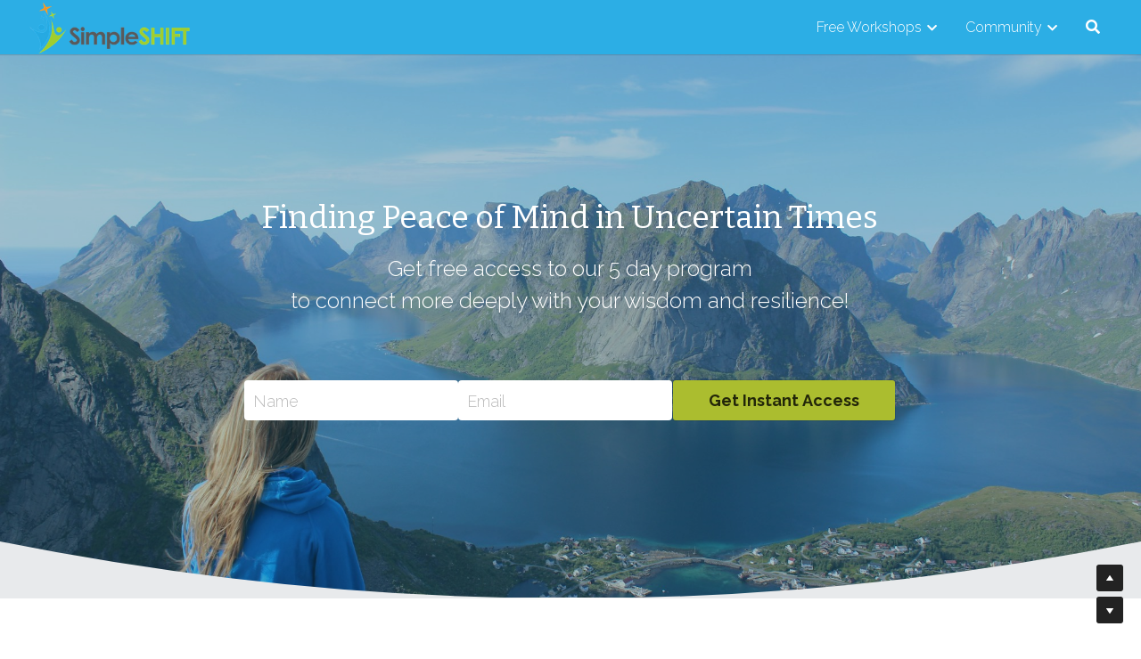

--- FILE ---
content_type: text/html; charset=utf-8
request_url: https://www.simpleshift.com/peace-of-mind-in-uncertain-times
body_size: 116869
content:
<!-- Powered by Strikingly.com 4 (1) Jan 22, 2026 at 07:38-->
<!DOCTYPE html>
<html itemscope itemtype='http://schema.org/WebPage' lang='en' xmlns:og='http://ogp.me/ns#' xmlns='http://www.w3.org/1999/xhtml'>
<head>
<title>Finding Peace of Mind in Uncertain Times</title>
<!-- removing_gon has activated 100%, so we add not_removing_gon rollout for specific user -->
<style>#s-content.s-font-body-raleway .s-font-body{font-family:raleway,helvetica,sans-serif}#s-content.s-font-title-bitter .s-font-title{font-family:bitter,georgia,serif}#s-content.s-font-heading-raleway .s-font-heading{font-family:raleway,helvetica,sans-serif}#s-content.s-font-button-raleway .s-font-button{font-family:raleway,helvetica,sans-serif}#s-content.s-font-nav_item-raleway .s-font-nav_item{font-family:raleway,helvetica,sans-serif}#s-content.s-font-nav_dropdown-raleway .s-font-nav_dropdown{font-family:raleway,helvetica,sans-serif}#s-content.s-font-weight-700-nav_dropdown-raleway .s-font-nav_dropdown{font-weight:700}h1,h4{font-weight:700}</style>
  <script>
//<![CDATA[
window.$S={};$S.app_instances=[];$S.nav=[{"name":"\/home-beta","uid":"dbf686b1-b23a-4561-a09c-aaefcd0a520e","memberOnly":false,"hasPassword":true,"isHomePage":false},{"name":"\/peace-of-mind-in-uncertain-times","uid":"09ed1ce9-fd9e-49ce-8c40-d22de9e24ee5","memberOnly":false,"hasPassword":false,"isHomePage":false},{"name":"\/uncomfortable-feeling-info","uid":"b87ce26c-dedb-406f-89f0-f6b28ac757c7","memberOnly":false,"hasPassword":false,"isHomePage":false},{"name":"\/navigating-times-of-change","uid":"1f6ff49a-f5a1-4531-ad8b-ce93d549e688","memberOnly":false,"hasPassword":false,"isHomePage":false},{"name":"\/healthy-political-conversations","uid":"8f762532-a6c9-4fa6-87c9-378c173cc7d3","memberOnly":false,"hasPassword":false,"isHomePage":false},{"name":"\/hpc-recordings","uid":"7d5df7a3-4115-4c71-b8b3-bab95495aa27","memberOnly":false,"hasPassword":false,"isHomePage":false},{"name":"\/spiritual-community-3-0","uid":"74df4368-1356-472b-ac2b-cda7dd4602e8","memberOnly":false,"hasPassword":false,"isHomePage":false},{"name":"\/human-u","uid":"e0e6ba7a-1495-4028-9a35-a177dc2ef754","memberOnly":false,"hasPassword":false,"isHomePage":false},{"name":"\/reimagining-recordings-nowclosed","uid":"9a34bde4-fa44-4f53-8e5c-c166dd5124be","memberOnly":false,"hasPassword":false,"isHomePage":false},{"name":"\/older-pages","uid":"c882685a-1078-4292-957d-0e1f165eb5e1","memberOnly":false,"hasPassword":false,"isHomePage":false},{"name":"\/perfect-as-you-are","uid":"00b3e7f1-f084-4130-bc38-916633c91914","memberOnly":false,"hasPassword":false,"isHomePage":false},{"name":"\/perfect-recording-day-1","uid":"32b1a634-5e1b-46a8-9c92-d4172277c35d","memberOnly":false,"hasPassword":false,"isHomePage":false},{"name":"\/scholarship-form-prfct-as-u-are","uid":"7dc25650-b36e-40c9-9c5f-3e0de8b5b0b9","memberOnly":false,"hasPassword":false,"isHomePage":false},{"name":"\/thank-you-perfect-as-you-are","uid":"aa38d940-a2af-496f-bc91-55588a83ca60","memberOnly":false,"hasPassword":false,"isHomePage":false},{"name":"\/perfect-recording-day-2","uid":"8d0e1974-7193-4224-be16-fd35570ddb75","memberOnly":false,"hasPassword":false,"isHomePage":false},{"name":"\/simpleshift-homepage","uid":"e7bde252-66ee-4159-a2a2-d0e2b2f9a86f","memberOnly":false,"hasPassword":false,"isHomePage":true},{"name":"\/learn-more","uid":"33bd2dea-cf65-45bc-b991-fc704fb43973","memberOnly":false,"hasPassword":false,"isHomePage":false},{"name":"\/upcoming","uid":"f85c932f-d6ce-469d-9300-20fa169f9bdd","memberOnly":false,"hasPassword":true,"isHomePage":false},{"name":"\/community","uid":"57655bb0-5adb-4519-9335-80f8071acbcb","memberOnly":false,"hasPassword":false,"isHomePage":false},{"name":"\/wisdom-of-feeling-test","uid":"ac9351a3-de32-4a92-b3ca-1f62ffb6aaae","memberOnly":false,"hasPassword":false,"isHomePage":false},{"name":"\/peace-of-mind-recordings-copy","uid":"bf1ac0bb-21ad-4d3f-9b4a-3bbd873aaa7a","memberOnly":false,"hasPassword":false,"isHomePage":false},{"name":"\/thank-you-feeling","uid":"0c9a2e15-d1b0-470c-a6e3-e1020c438cf1","memberOnly":false,"hasPassword":false,"isHomePage":false},{"name":"\/wisdom-of-feelings-recording","uid":"f310d41c-42b1-4a06-88a6-6ba65151305b","memberOnly":false,"hasPassword":true,"isHomePage":false},{"name":"\/listen-for-a-feeling","uid":"b808764a-d2ef-4ddc-a7cd-1990068ca638","memberOnly":false,"hasPassword":false,"isHomePage":false},{"name":"\/join-the-community","uid":"23bb43f6-59f8-4981-8133-c5280e676c2f","memberOnly":false,"hasPassword":false,"isHomePage":false},{"name":"\/listen-for-a-feeling-recording","uid":"50643330-aeb1-4435-86a9-ede528987c96","memberOnly":false,"hasPassword":false,"isHomePage":false},{"name":"\/founders-instructions","uid":"dc6bcf19-9731-4ba1-9fff-ebfd18ecdb7c","memberOnly":false,"hasPassword":false,"isHomePage":false},{"name":"\/join-the-community-members","uid":"3781a907-9481-4671-9eac-047fd3eac9f7","memberOnly":false,"hasPassword":false,"isHomePage":false},{"name":"\/join-the-community-founders-invitation","uid":"ac575473-4b51-4a8e-b294-8934b3a49f3c","memberOnly":false,"hasPassword":false,"isHomePage":false},{"name":"\/p2-q-s","uid":"2410ed5d-c236-4d6b-8096-7f3522801b9e","memberOnly":false,"hasPassword":false,"isHomePage":false},{"name":"\/get-access-to-the-recording","uid":"f8ca660c-9eca-4cf8-8e7f-76cde8782ce6","memberOnly":false,"hasPassword":false,"isHomePage":false},{"name":"\/what-is-a-simpleshift","uid":"f663a94a-bdac-4b54-9c49-0ac27c2edb36","memberOnly":false,"hasPassword":false,"isHomePage":false},{"name":"\/simple-shifts-benefit-you","uid":"d1d5d55b-878c-44f6-85a7-b6cfa63d9436","memberOnly":false,"hasPassword":false,"isHomePage":false},{"name":"\/simpleshifts-benefits-recording","uid":"169a9ddf-73e2-4f17-826e-c90cc0755cd8","memberOnly":false,"hasPassword":false,"isHomePage":false},{"name":"\/welcoming-your-experience-workshop","uid":"42b55e98-9cd0-4409-a3f8-b7c7d2387957","memberOnly":false,"hasPassword":false,"isHomePage":false},{"name":"\/thank-you-welcoming-experience","uid":"c177661a-847f-46df-9397-0a1513f4488a","memberOnly":false,"hasPassword":false,"isHomePage":false},{"name":"\/welcoming-experience-recording","uid":"e4df2da3-da00-4453-a726-5b6b080aed50","memberOnly":false,"hasPassword":false,"isHomePage":false},{"name":"\/simpleshift-homepage-new","uid":"ab3bde2e-6eb5-4b1d-b6e9-1f927d715e07","memberOnly":false,"hasPassword":true,"isHomePage":false},{"name":"\/welcoming-your-experience-access","uid":"a399e7d2-b5ea-48ce-a79d-d645c14872e7","memberOnly":false,"hasPassword":false,"isHomePage":false},{"name":"\/beyond-worthy","uid":"f17f3831-5da7-4f90-b8f9-955910c1ffe3","memberOnly":false,"hasPassword":false,"isHomePage":false},{"name":"\/beyond-worthy-thank-you","uid":"344ceaf5-a150-443b-9e3c-493f17c36226","memberOnly":false,"hasPassword":false,"isHomePage":false},{"name":"\/mental-health-lies-within","uid":"eb73ef14-cad8-4f47-a6e5-26f380118659","memberOnly":false,"hasPassword":false,"isHomePage":false},{"name":"\/mental-health-lies-within-ty","uid":"5434e073-e9b5-4580-a083-36e8148c9a2e","memberOnly":false,"hasPassword":false,"isHomePage":false},{"name":"\/mental-health-within-recording","uid":"da898490-2344-448f-9165-9d8218d2d927","memberOnly":false,"hasPassword":false,"isHomePage":false},{"name":"\/beyond-worthy-waiting-list","uid":"3c43b584-9d88-4b60-bcbe-10faebfe68b8","memberOnly":false,"hasPassword":false,"isHomePage":false},{"name":"\/beyond-worthy-recording","uid":"84649f85-eac5-4f1d-810f-26b217cbffa3","memberOnly":false,"hasPassword":false,"isHomePage":false},{"name":"\/mental-health-lies-within-recording-access","uid":"81601eaa-c6a4-415a-aeff-3a494cecc646","memberOnly":false,"hasPassword":false,"isHomePage":false}];$S.conf={"SUPPORTED_CURRENCY":[{"code":"AED","symbol":"\u062f.\u0625","decimal":".","thousand":",","precision":2,"name":"United Arab Emirates Dirham"},{"code":"AFN","symbol":"\u060b","decimal":".","thousand":",","precision":2,"name":"Afghan afghani"},{"code":"ALL","symbol":"Lek","decimal":",","thousand":".","precision":2,"name":"Albanian lek"},{"code":"AMD","symbol":"\u058f","decimal":",","thousand":".","precision":2,"name":"Armenian dram"},{"code":"ANG","symbol":"\u0192","decimal":",","thousand":".","precision":2,"name":"Netherlands Antillean guilder"},{"code":"AOA","symbol":"Kz","decimal":",","thousand":".","precision":2,"name":"Angolan kwanza"},{"code":"ARS","symbol":"$","decimal":",","thousand":".","precision":2,"name":"Argentine peso"},{"code":"AUD","symbol":"A$","decimal":".","thousand":" ","precision":2,"name":"Australian Dollar"},{"code":"AWG","symbol":"\u0192","decimal":".","thousand":",","precision":2,"name":"Aruban florin"},{"code":"AZN","symbol":"\u20bc","decimal":".","thousand":",","precision":2,"name":"Azerbaijani Manat"},{"code":"BAM","symbol":"KM","decimal":",","thousand":".","precision":2,"name":"Bosnia and Herzegovina convertible mark"},{"code":"BBD","symbol":"$","decimal":".","thousand":",","precision":2,"name":"Barbadian dollar"},{"code":"BDT","symbol":"Tk","decimal":".","thousand":",","precision":2,"name":"Bangladeshi Taka"},{"code":"BGN","symbol":"\u043b\u0432","decimal":",","thousand":".","precision":2,"name":"Bulgarian lev"},{"code":"BHD","symbol":"\u062f.\u0628","decimal":".","thousand":",","precision":3,"name":"Bahraini dinar"},{"code":"BIF","symbol":"FBu","decimal":".","thousand":",","precision":0,"name":"Burundian franc"},{"code":"BMD","symbol":"$","decimal":".","thousand":",","precision":2,"name":"Bermudian dollar"},{"code":"BND","symbol":"$","decimal":".","thousand":",","precision":2,"name":"Brunei dollar"},{"code":"BOB","symbol":"$b","decimal":",","thousand":".","precision":2,"name":"Bolivian boliviano"},{"code":"BRL","symbol":"R$","decimal":",","thousand":".","precision":2,"name":"Brazilian Real","format":"%s %v"},{"code":"BSD","symbol":"$","decimal":".","thousand":",","precision":2,"name":"Bahamian dollar"},{"code":"BTN","symbol":"Nu.","decimal":".","thousand":",","precision":2,"name":"Bhutanese ngultrum"},{"code":"BWP","symbol":"P","decimal":".","thousand":",","precision":2,"name":"Botswana pula"},{"code":"BYN","symbol":"Br","decimal":".","thousand":",","precision":2,"name":"Belarusian ruble"},{"code":"BZD","symbol":"BZ$","decimal":".","thousand":",","precision":2,"name":"Belize dollar"},{"code":"CAD","symbol":"$","decimal":".","thousand":",","precision":2,"name":"Canadian Dollar"},{"code":"CDF","symbol":"FC","decimal":".","thousand":",","precision":2,"name":"Congolese franc"},{"code":"CHF","symbol":"CHF","decimal":".","thousand":"'","precision":2,"name":"Swiss Franc","format":"%s %v"},{"code":"CLP","symbol":"$","decimal":"","thousand":".","precision":0,"name":"Chilean Peso"},{"code":"CNY","symbol":"\u00a5","decimal":".","thousand":",","precision":2,"name":"Chinese Yuan"},{"code":"CRC","symbol":"\u20a1","decimal":",","thousand":".","precision":2,"name":"Costa Rican col\u00f3n"},{"code":"CUP","symbol":"$","decimal":".","thousand":",","precision":2,"name":"Cuban peso"},{"code":"CVE","symbol":"$","decimal":".","thousand":",","precision":2,"name":"Cape Verdean escudo"},{"code":"CZK","symbol":"K\u010d","decimal":",","thousand":".","precision":2,"name":"Czech Koruna","format":"%v %s"},{"code":"DJF","symbol":"Fdj","decimal":".","thousand":",","precision":0,"name":"Djiboutian franc"},{"code":"DKK","symbol":"kr","decimal":".","thousand":",","precision":2,"name":"Danish Krone","format":"%v %s"},{"code":"DOP","symbol":"RD$","decimal":".","thousand":",","precision":2,"name":"Dominican peso"},{"code":"DZD","symbol":"\u062f\u062c","decimal":",","thousand":".","precision":2,"name":"Algerian dinar"},{"code":"EGP","symbol":"E\u00a3","decimal":".","thousand":",","precision":2,"name":"Egyptian pound"},{"code":"ERN","symbol":"Nkf","decimal":".","thousand":",","precision":2,"name":"Eritrean nakfa"},{"code":"ETB","symbol":"Br","decimal":".","thousand":",","precision":2,"name":"Ethiopian birr"},{"code":"EUR","symbol":"\u20ac","decimal":",","thousand":".","precision":2,"name":"Euro","format":"%v %s"},{"code":"FJD","symbol":"$","decimal":".","thousand":",","precision":2,"name":"Fijian dollar"},{"code":"FKP","symbol":"\u00a3","decimal":".","thousand":",","precision":2,"name":"Falkland Islands pound"},{"code":"GBP","symbol":"\u00a3","decimal":".","thousand":",","precision":2,"name":"British Pound"},{"code":"GEL","symbol":"\u10da","decimal":",","thousand":".","precision":2,"name":"Georgian lari"},{"code":"GGP","symbol":"\u00a3","decimal":".","thousand":",","precision":2,"name":"Guernsey pound"},{"code":"GHS","symbol":"GH\u20b5","decimal":".","thousand":",","precision":2,"name":"Ghanaian cedi"},{"code":"GIP","symbol":"\u00a3","decimal":".","thousand":",","precision":2,"name":"Gibraltar pound"},{"code":"GMD","symbol":"D","decimal":".","thousand":",","precision":2,"name":"Gambian dalasi"},{"code":"GNF","symbol":"\u20a3","decimal":".","thousand":",","precision":0,"name":"Guinean franc"},{"code":"GTQ","symbol":"Q","decimal":".","thousand":",","precision":2,"name":"Guatemalan quetzal"},{"code":"GYD","symbol":"G$","decimal":".","thousand":",","precision":2,"name":"Guyanese dollar"},{"code":"HKD","symbol":"HK$","decimal":".","thousand":",","precision":2,"name":"Hong Kong Dollar"},{"code":"HNL","symbol":"L","decimal":".","thousand":",","precision":2,"name":"Honduran lempira"},{"code":"HRK","symbol":"kn","decimal":".","thousand":",","precision":2,"name":"Croatian kuna"},{"code":"HTG","symbol":"G","decimal":".","thousand":",","precision":2,"name":"Haitian gourde"},{"code":"HUF","symbol":"Ft","decimal":"","thousand":",","precision":0,"name":"Hungarian Forint","format":"%v %s"},{"code":"ILS","symbol":"\u20aa","decimal":".","thousand":",","precision":2,"name":"Israeli New Shekel"},{"code":"IMP","symbol":"\u00a3","decimal":".","thousand":",","precision":2,"name":"Isle of Man pound"},{"code":"INR","symbol":"\u20b9","decimal":".","thousand":",","precision":2,"name":"Indian Rupee"},{"code":"IQD","symbol":"\u062f.\u0639","decimal":".","thousand":",","precision":3,"name":"Iraqi dinar"},{"code":"IRR","symbol":"\u062a\u0648\u0645\u0627\u0646","decimal":".","thousand":",","precision":2,"name":"Iranian rial"},{"code":"ISK","symbol":"kr","decimal":",","thousand":".","precision":2,"name":"Icelandic kr\u00f3na"},{"code":"JEP","symbol":"\u00a3","decimal":".","thousand":",","precision":2,"name":"Jersey pound"},{"code":"JMD","symbol":"J$","decimal":".","thousand":",","precision":2,"name":"Jamaican Dollar"},{"code":"JOD","symbol":"JD","decimal":".","thousand":",","precision":3,"name":"Jordanian Dinar"},{"code":"JPY","symbol":"\u00a5","decimal":"","thousand":",","precision":0,"name":"Japanese Yen","format":"%s %v"},{"code":"KES","symbol":"KSh","decimal":".","thousand":",","precision":2,"name":"Kenyan shilling"},{"code":"KGS","symbol":"\u043b\u0432","decimal":",","thousand":".","precision":2,"name":"Kyrgyzstani som"},{"code":"KHR","symbol":"\u17db","decimal":".","thousand":",","precision":2,"name":"Cambodian riel"},{"code":"KMF","symbol":"CF","decimal":".","thousand":",","precision":0,"name":"Comorian franc"},{"code":"KPW","symbol":"\u20a9","decimal":".","thousand":",","precision":2,"name":"North Korean won"},{"code":"KRW","symbol":"\uc6d0","decimal":"","thousand":",","precision":0,"name":"South Korean Won","format":"%v %s"},{"code":"KWD","symbol":"\u062f.\u0643","decimal":".","thousand":",","precision":3,"name":"Kuwait dinar"},{"code":"KYD","symbol":"CI$","decimal":".","thousand":",","precision":2,"name":"Cayman Islands dollar"},{"code":"KZT","symbol":"\u20b8","decimal":",","thousand":".","precision":2,"name":"Kazakhstani tenge"},{"code":"LBP","symbol":"LL","decimal":".","thousand":",","precision":2,"name":"Lebanese pound"},{"code":"LKR","symbol":"\u20a8","decimal":".","thousand":",","precision":2,"name":"Sri Lankan rupee"},{"code":"LRD","symbol":"LR$","decimal":".","thousand":",","precision":2,"name":"Liberian dollar"},{"code":"LSL","symbol":"M","decimal":".","thousand":",","precision":2,"name":"Lesotho loti"},{"code":"LYD","symbol":"LD","decimal":".","thousand":",","precision":3,"name":"Libyan dinar"},{"code":"MAD","symbol":"\u062f.\u0645.","decimal":",","thousand":".","precision":2,"name":"Moroccan dirham"},{"code":"MDL","symbol":"L","decimal":",","thousand":".","precision":2,"name":"Moldovan leu"},{"code":"MGA","symbol":"Ar","decimal":".","thousand":",","precision":0,"name":"Malagasy ariary"},{"code":"MKD","symbol":"\u0434\u0435\u043d","decimal":",","thousand":".","precision":2,"name":"Macedonian denar"},{"code":"MMK","symbol":"Ks","decimal":".","thousand":",","precision":2,"name":"Myanmar kyat"},{"code":"MNT","symbol":"\u20ae","decimal":".","thousand":",","precision":2,"name":"Mongolian tugrik"},{"code":"MOP","symbol":"MOP$","decimal":".","thousand":",","precision":2,"name":"Macanese pataca"},{"code":"MRO","symbol":"UM","decimal":".","thousand":",","precision":2,"name":"Mauritanian Ouguiya"},{"code":"MRU","symbol":"UM","decimal":".","thousand":",","precision":2,"name":"Mauritanian ouguiya"},{"code":"MUR","symbol":"\u20a8","decimal":".","thousand":",","precision":2,"name":"Mauritian rupee"},{"code":"MVR","symbol":"Rf","decimal":".","thousand":",","precision":2,"name":"Maldivian rufiyaa"},{"code":"MWK","symbol":"K","decimal":".","thousand":",","precision":2,"name":"Malawian kwacha"},{"code":"MXN","symbol":"$","decimal":".","thousand":",","precision":2,"name":"Mexican Peso"},{"code":"MYR","symbol":"RM","decimal":".","thousand":",","precision":2,"name":"Malaysian Ringgit"},{"code":"MZN","symbol":"MT","decimal":",","thousand":".","precision":2,"name":"Mozambican metical"},{"code":"NAD","symbol":"N$","decimal":".","thousand":",","precision":2,"name":"Namibian dollar"},{"code":"NGN","symbol":"\u20a6","decimal":".","thousand":",","precision":2,"name":"Nigerian naira"},{"code":"NIO","symbol":"C$","decimal":".","thousand":",","precision":2,"name":"Nicaraguan c\u00f3rdoba"},{"code":"NOK","symbol":"kr","decimal":",","thousand":".","precision":2,"name":"Norwegian Krone","format":"%v %s"},{"code":"NPR","symbol":"\u20a8","decimal":".","thousand":",","precision":2,"name":"Nepalese rupee"},{"code":"NZD","symbol":"$","decimal":".","thousand":",","precision":2,"name":"New Zealand Dollar"},{"code":"OMR","symbol":"\u0631.\u0639.","decimal":".","thousand":",","precision":3,"name":"Omani rial"},{"code":"PAB","symbol":"B\/.","decimal":".","thousand":",","precision":2,"name":"Panamanian balboa"},{"code":"PEN","symbol":"S\/.","decimal":".","thousand":",","precision":2,"name":"Peruvian Sol"},{"code":"PGK","symbol":"K","decimal":".","thousand":",","precision":2,"name":"Papua New Guinean kina"},{"code":"PHP","symbol":"\u20b1","decimal":".","thousand":",","precision":2,"name":"Philippine Peso"},{"code":"PKR","symbol":"\u20a8","decimal":".","thousand":",","precision":2,"name":"Pakistani rupee"},{"code":"PLN","symbol":"z\u0142","decimal":",","thousand":" ","precision":2,"name":"Polish Zloty","format":"%v %s"},{"code":"PYG","symbol":"\u20b2","decimal":",","thousand":".","precision":0,"name":"Paraguayan guaran\u00ed"},{"code":"QAR","symbol":"\u0631.\u0642","decimal":".","thousand":",","precision":2,"name":"Qatari riyal"},{"code":"RON","symbol":"lei","decimal":",","thousand":".","precision":2,"name":"Romanian leu"},{"code":"RSD","symbol":"\u0434\u0438\u043d","decimal":",","thousand":".","precision":2,"name":"Serbian dinar"},{"code":"RUB","symbol":"\u20bd","decimal":",","thousand":".","precision":2,"name":"Russian Ruble","format":"%v %s"},{"code":"RWF","symbol":"FRw","decimal":".","thousand":",","precision":0,"name":"Rwandan franc"},{"code":"SAR","symbol":"\u0631.\u0633","decimal":".","thousand":",","precision":2,"name":"Saudi Arabian riyal"},{"code":"SBD","symbol":"SI$","decimal":".","thousand":",","precision":2,"name":"Solomon Islands dollar"},{"code":"SCR","symbol":"SRe","decimal":".","thousand":",","precision":2,"name":"Seychellois rupee"},{"code":"SDG","symbol":"SDG","decimal":".","thousand":",","precision":2,"name":"Sudanese pound"},{"code":"SEK","symbol":"kr","decimal":".","thousand":" ","precision":2,"name":"Swedish Krona","format":"%v %s"},{"code":"SGD","symbol":"S$","decimal":".","thousand":",","precision":2,"name":"Singapore Dollar"},{"code":"SHP","symbol":"\u00a3","decimal":".","thousand":",","precision":2,"name":"Saint Helena pound"},{"code":"SLL","symbol":"Le","decimal":".","thousand":",","precision":2,"name":"Sierra Leonean leone"},{"code":"SOS","symbol":"S","decimal":".","thousand":",","precision":2,"name":"Somali shilling"},{"code":"SRD","symbol":"$","decimal":",","thousand":".","precision":2,"name":"Surinamese dollar"},{"code":"SSP","symbol":"SS\u00a3","decimal":".","thousand":",","precision":2,"name":"South Sudanese pound"},{"code":"STD","symbol":"Db","decimal":".","thousand":",","precision":2,"name":"Sao Tomean Dobra"},{"code":"STN","symbol":"Db","decimal":".","thousand":",","precision":2,"name":"S\u00e3o Tom\u00e9 and Pr\u00edncipe dobra"},{"code":"SYP","symbol":"LS","decimal":".","thousand":",","precision":2,"name":"Syrian pound"},{"code":"SZL","symbol":"E","decimal":".","thousand":",","precision":2,"name":"Swazi lilangeni"},{"code":"THB","symbol":"\u0e3f","decimal":".","thousand":",","precision":2,"name":"Thai Baht"},{"code":"TJS","symbol":"SM","decimal":".","thousand":",","precision":2,"name":"Tajikistani somoni"},{"code":"TMT","symbol":"T","decimal":".","thousand":",","precision":2,"name":"Turkmenistan manat"},{"code":"TND","symbol":"\u062f.\u062a","decimal":".","thousand":",","precision":3,"name":"Tunisian dinar"},{"code":"TOP","symbol":"T$","decimal":".","thousand":",","precision":2,"name":"Tongan pa\u02bbanga"},{"code":"TRY","symbol":"\u20ba","decimal":".","thousand":",","precision":2,"name":"Turkish lira"},{"code":"TTD","symbol":"TT$","decimal":".","thousand":",","precision":2,"name":"Trinidad and Tobago dollar"},{"code":"TWD","symbol":"NT$","decimal":"","thousand":",","precision":0,"name":"New Taiwan Dollar"},{"code":"TZS","symbol":"Tsh","decimal":".","thousand":",","precision":2,"name":"Tanzanian shilling"},{"code":"UAH","symbol":"\u20b4","decimal":".","thousand":",","precision":2,"name":"Ukrainian hryvnia"},{"code":"UGX","symbol":"USh","decimal":".","thousand":",","precision":2,"name":"Ugandan shilling"},{"code":"USD","symbol":"$","decimal":".","thousand":",","precision":2,"name":"United States Dollar"},{"code":"UYU","symbol":"$U","decimal":",","thousand":".","precision":2,"name":"Uruguayan peso"},{"code":"UZS","symbol":"\u043b\u0432","decimal":",","thousand":".","precision":2,"name":"Uzbekistani so\u02bbm"},{"code":"VES","symbol":"Bs.S.","decimal":".","thousand":",","precision":2,"name":"Venezuelan bol\u00edvar soberano"},{"code":"VUV","symbol":"VT","decimal":".","thousand":",","precision":0,"name":"Vanuatu vatu"},{"code":"WST","symbol":"WS$","decimal":".","thousand":",","precision":2,"name":"Samoan t\u0101l\u0101"},{"code":"XAF","symbol":"FCFA","decimal":".","thousand":",","precision":0,"name":"Central African CFA franc"},{"code":"XCD","symbol":"EC$","decimal":".","thousand":",","precision":2,"name":"East Caribbean dollar"},{"code":"XDR","symbol":"SDR","decimal":".","thousand":"","precision":0,"name":"Special drawing rights"},{"code":"XOF","symbol":"CFA","decimal":".","thousand":",","precision":0,"name":"West African CFA franc"},{"code":"XPF","symbol":"\u20a3","decimal":".","thousand":",","precision":0,"name":"CFP franc"},{"code":"YER","symbol":"\u0631.\u064a","decimal":".","thousand":",","precision":2,"name":"Yemeni rial"},{"code":"ZAR","symbol":"R","decimal":".","thousand":",","precision":2,"name":"South African Rand"},{"code":"ZMW","symbol":"K","decimal":",","thousand":".","precision":2,"name":"Zambian kwacha"},{"code":"IDR","symbol":"Rp ","decimal":"","thousand":".","precision":0,"name":"Indonesian Rupiah"},{"code":"VND","symbol":"\u20ab","decimal":"","thousand":".","precision":0,"name":"Vietnamese Dong","format":"%v%s"},{"code":"LAK","symbol":"\u20ad","decimal":".","thousand":",","precision":2,"name":"Lao kip"},{"code":"COP","symbol":"$","decimal":".","thousand":",","precision":0,"name":"Colombian Peso"}],"pages_show_static_path":"https:\/\/static-assets.strikinglycdn.com\/pages_show_static-bc1f19a55f2b44d4730b53552286eb27fea2e9da8282fb2743c9147c736f5092.js","keenio_collection":"strikingly_pageviews","keenio_collection_sharding":"strikingly_pageviews-13000001-13100000","keenio_pbs_impression_collection":"strikingly_pbs_impression","keenio_pbs_conversion_collection":"strikingly_pbs_conversion","keenio_pageservice_imageshare_collection":"strikingly_pageservice_imageshare","keenio_page_socialshare_collection":"strikingly_page_socialshare","keenio_page_framing_collection":"strikingly_page_framing","keenio_file_download_collection":"strikingly_file_download","keenio_ecommerce_buyer_landing":"strikingly_ecommerce_buyer_landing","keenio_ecommerce_buyer_viewed_checkout_dialog":"strikingly_ecommerce_buyer_viewed_checkout_dialog","keenio_ecommerce_buyer_completed_shipping_address":"strikingly_ecommerce_buyer_completed_shipping_address","keenio_ecommerce_buyer_selected_payment_method":"strikingly_ecommerce_buyer_selected_payment_method","keenio_ecommerce_buyer_canceled_order":"strikingly_ecommerce_buyer_canceled_order","keenio_ecommerce_buyer_added_item_to_cart":"strikingly_ecommerce_buyer_added_item_to_cart","keenio_events_collection":"strikingly_events","is_screenshot_rendering":false,"ecommerce_stripe_alipay":false,"headless_render":null,"wx_instant_follow":false,"is_google_analytics_enabled":true,"is_strikingly_analytics_enabled":true,"is_from_site_to_app":false,"is_weitie":false,"weitie_post_id":null,"weitie_meta_info":null,"weitie_slogan":"\u65e0\u9700\u6ce8\u518c\u7684\u53d1\u5e16\u795e\u5668","gdpr_compliance_feature":false,"strikingly_live_chat_settings":null,"FACEBOOK_APP_ID":"138736959550286","FACEBOOK_PERMS":"email"};$S.fonts=null;$S.live_site=true;$S.user_meta={"user_type":"","live_chat_branding":false,"oneClickShareInfo":null};$S.global_conf={"premium_apps":["HtmlApp","EcwidApp","MailChimpApp","CeleryApp","LocuApp"],"environment":"production","env":"production","host_suffix":"strikingly.com","asset_url":"https:\/\/static-assets.strikinglycdn.com","locale":"en","in_china":false,"country_code":null,"browser_locale":null,"is_sxl":false,"china_optimization":false,"enable_live_chat":true,"enable_internal_footer_layout":["33212390","11376106","13075825","12954266","11479862","28250243","28142805","28250455","28250492","23063547","28250512","23063531","28250538","28250791","23063511","28250526","28250588","28250582","28250575","28250570","23063556","28250565","13128850","13075827","13033035","13107039","12989659","12954536","13029321","12967243","12935703","13128849","189186","23559408","22317661","23559972","23559402","23559419","23559961","23559424","23568836","23559400","23559427","23559394","23559955","23559949","23568824","23559953","22317663","13032471","13070869","13107041","13100761","13100763","13039483","12989656","12935476","13029732","13070868","13115975","13115977","12967468"],"user_image_cdn":{"qn":"\/\/user-assets.sxlcdn.com","s":"\/\/custom-images.strikinglycdn.com"},"GROWINGIO_API_KEY":null,"BAIDU_API_KEY":null,"SEGMENTIO_API_KEY":"eb3txa37hi","FACEBOOK_APP_ID":"138736959550286","WECHAT_APP_ID":null,"WECHAT_MP_APP_ID":"","KEEN_IO_PROJECT_ID":"5317e03605cd66236a000002","KEEN_IO_WRITE_KEY":"[base64]","FIREBASE_URL":"bobcat.firebaseIO.com","CLOUDINARY_CLOUD_NAME":"hrscywv4p","CLOUDINARY_PRESET":"oxbxiyxl","rollout":{"background_for_all_sections":false,"crm_livechat":true,"stripe_payer_email":false,"stripe_alipay":true,"stripe_wechatpay":true,"stripe_afterpay":true,"stripe_klarna":true,"paynow_unionpay":true,"tw_payment_registration_upgrade":true,"new_checkout_design":true,"checkout_form_integration":true,"s6_feature":true,"customize_image_appearance":true,"advanced_section_layout_setting":true,"google_invisible_recaptcha":true,"invisible_hcaptcha":false,"show_dummy_data_in_editor":true,"show_dummy_data_in_cro_editor":true,"mobile_editor_2023":true,"mobile_editor_2023_part3":true,"vertical_alignment_2023":true,"enable_migrate_page_data":true,"enable_section_smart_binding":true,"portfolio_region_options":false,"domain_connection_v2":true,"new_blog_editor":true,"new_blog_editor_disabled":false,"draft_editor":true,"disable_draft_editor":false,"new_blog_layout":true,"new_store_layout":true,"gallery_section_2021":true,"strikingly_618":false,"nav_2021":true,"can_use_section_default_format":true,"can_use_section_text_align":true,"section_improvements_part1":true,"nav_2021_off":false,"nav_2023":true,"delay_gon":false,"shake_ssr_gon":false,"feature_list_2023":true,"pbs_i18n":true,"support_sca":false,"dlz_badge":false,"show_kickstart_entry_in_dashboard_support_widget":true,"need_html_custom_code_review":true,"has_hydrated_sections":false,"show_support_widget_in_live_site":false,"wechat_sharing":false,"new_wechat_oauth":false,"midtrans_payments":false,"pbs_variation_b":true,"all_currencies":true,"language_region_redirect_options":false,"portfolio_addon_items":false,"custom_review_v2":false},"cookie_categories":{"necessary":["_claim_popup_ref","member_name","authenticationToken","_pbs_i18n_ab_test","__strk_cookie_notification","__is_open_strk_necessary_cookie","__is_open_strk_analytics_cookie","__is_open_strk_preferences_cookie","site_id","crm_chat_token","authenticationToken","member_id","page_nocache","page_password","page_password_uid","return_path_after_verification","return_path_after_page_verification","is_submitted_all"],"preferences":["__strk_cookie_comment_name","__strk_cookie_comment_email"],"analytics":["__strk_session_id"]},"WEITIE_APP_ID":null,"WEITIE_MP_APP_ID":null,"BUGSNAG_FE_API_KEY":"","BUGSNAG_FE_JS_RELEASE_STAGE":"production","google":{"recaptcha_v2_client_key":"6LeRypQbAAAAAGgaIHIak2L7UaH4Mm3iS6Tpp7vY","recaptcha_v2_invisible_client_key":"6LdmtBYdAAAAAJmE1hETf4IHoUqXQaFuJxZPO8tW"},"hcaptcha":{"hcaptcha_checkbox_key":"cd7ccab0-57ca-49aa-98ac-db26473a942a","hcaptcha_invisible_key":"65400c5a-c122-4648-971c-9f7e931cd872"},"kickstart_locale_selection":{"en":"100","de":"100","es":"100","fr":"100","it":"100","nl":"100","pt-BR":"100","fi":"100","no":"100","sv":"100","pl":"100","cs":"100","ro":"100","ar":"100","id":"100","vi":"0","ja":"100","zh-CN":"100","zh-TW":"100"},"honeypot":"9ac8fd48"};$S.country_list={"europe":{"name":"Europe","continent":"europe"},"asia":{"name":"Asia","continent":"asia"},"northamerica":{"name":"North America","continent":"northamerica"},"southamerica":{"name":"South America","continent":"southamerica"},"australia":{"name":"Australia","continent":"australia"},"antarctica":{"name":"Antarctica","continent":"antarctica"},"africa":{"name":"Africa","continent":"africa"},"ad":{"name":"Andorra","continent":"europe"},"ae":{"name":"United Arab Emirates","continent":"asia"},"af":{"name":"Afghanistan","continent":"asia"},"ag":{"name":"Antigua and Barbuda","continent":"northamerica"},"ai":{"name":"Anguilla","continent":"northamerica"},"al":{"name":"Albania","continent":"europe"},"am":{"name":"Armenia","continent":"asia"},"an":{"name":"Netherlands Antilles","continent":"northamerica"},"ao":{"name":"Angola","continent":"africa"},"aq":{"name":"Antarctica","continent":"antarctica"},"ar":{"name":"Argentina","continent":"southamerica"},"as":{"name":"American Samoa","continent":"australia"},"at":{"name":"Austria","continent":"europe"},"au":{"name":"Australia","continent":"australia"},"aw":{"name":"Aruba","continent":"northamerica"},"ax":{"name":"\u00c5land Islands","continent":"europe"},"az":{"name":"Azerbaijan","continent":"asia"},"ba":{"name":"Bosnia and Herzegovina","continent":"europe"},"bb":{"name":"Barbados","continent":"northamerica"},"bd":{"name":"Bangladesh","continent":"asia"},"be":{"name":"Belgium","continent":"europe"},"bf":{"name":"Burkina Faso","continent":"africa"},"bg":{"name":"Bulgaria","continent":"europe"},"bh":{"name":"Bahrain","continent":"asia"},"bi":{"name":"Burundi","continent":"africa"},"bj":{"name":"Benin","continent":"africa"},"bl":{"name":"Saint Barth\u00e9lemy","continent":"northamerica"},"bm":{"name":"Bermuda","continent":"northamerica"},"bn":{"name":"Brunei Darussalam","continent":"asia"},"bo":{"name":"Bolivia","continent":"southamerica"},"bq":{"name":"Bonaire, Sint Eustatius and Saba","continent":"northamerica"},"br":{"name":"Brazil","continent":"southamerica"},"bs":{"name":"Bahamas","continent":"northamerica"},"bt":{"name":"Bhutan","continent":"asia"},"bv":{"name":"Bouvet Island","continent":"antarctica"},"bw":{"name":"Botswana","continent":"africa"},"by":{"name":"Belarus","continent":"europe"},"bz":{"name":"Belize","continent":"northamerica"},"ca":{"name":"Canada","continent":"northamerica"},"cc":{"name":"Cocos (Keeling) Islands","continent":"asia"},"cd":{"name":"Congo, The Democratic Republic Of The","continent":"africa"},"cf":{"name":"Central African Republic","continent":"africa"},"cg":{"name":"Congo","continent":"africa"},"ch":{"name":"Switzerland","continent":"europe"},"ci":{"name":"C\u00f4te D'Ivoire","continent":"africa"},"ck":{"name":"Cook Islands","continent":"australia"},"cl":{"name":"Chile","continent":"southamerica"},"cm":{"name":"Cameroon","continent":"africa"},"cn":{"name":"China","continent":"asia"},"co":{"name":"Colombia","continent":"southamerica"},"cr":{"name":"Costa Rica","continent":"northamerica"},"cu":{"name":"Cuba","continent":"northamerica"},"cv":{"name":"Cape Verde","continent":"africa"},"cw":{"name":"Cura\u00e7ao","continent":"northamerica"},"cx":{"name":"Christmas Island","continent":"asia"},"cy":{"name":"Cyprus","continent":"asia"},"cz":{"name":"Czech Republic","continent":"europe"},"de":{"name":"Germany","continent":"europe"},"dj":{"name":"Djibouti","continent":"africa"},"dk":{"name":"Denmark","continent":"europe"},"dm":{"name":"Dominica","continent":"northamerica"},"do":{"name":"Dominican Republic","continent":"northamerica"},"dz":{"name":"Algeria","continent":"africa"},"ec":{"name":"Ecuador","continent":"southamerica"},"ee":{"name":"Estonia","continent":"europe"},"eg":{"name":"Egypt","continent":"africa"},"eh":{"name":"Western Sahara","continent":"africa"},"er":{"name":"Eritrea","continent":"africa"},"es":{"name":"Spain","continent":"europe"},"et":{"name":"Ethiopia","continent":"africa"},"fi":{"name":"Finland","continent":"europe"},"fj":{"name":"Fiji","continent":"australia"},"fk":{"name":"Falkland Islands (Malvinas)","continent":"southamerica"},"fm":{"name":"Micronesia, Federated States Of","continent":"australia"},"fo":{"name":"Faroe Islands","continent":"europe"},"fr":{"name":"France","continent":"europe"},"ga":{"name":"Gabon","continent":"africa"},"gb":{"name":"United Kingdom","continent":"europe"},"gd":{"name":"Grenada","continent":"northamerica"},"ge":{"name":"Georgia","continent":"asia"},"gf":{"name":"French Guiana","continent":"southamerica"},"gg":{"name":"Guernsey","continent":"europe"},"gh":{"name":"Ghana","continent":"africa"},"gi":{"name":"Gibraltar","continent":"europe"},"gl":{"name":"Greenland","continent":"northamerica"},"gm":{"name":"Gambia","continent":"africa"},"gn":{"name":"Guinea","continent":"africa"},"gp":{"name":"Guadeloupe","continent":"northamerica"},"gq":{"name":"Equatorial Guinea","continent":"africa"},"gr":{"name":"Greece","continent":"europe"},"gs":{"name":"South Georgia and the South Sandwich Islands","continent":"antarctica"},"gt":{"name":"Guatemala","continent":"northamerica"},"gu":{"name":"Guam","continent":"australia"},"gw":{"name":"Guinea-Bissau","continent":"africa"},"gy":{"name":"Guyana","continent":"southamerica"},"hk":{"name":"Hong Kong SAR China","continent":"asia"},"hm":{"name":"Heard and McDonald Islands","continent":"antarctica"},"hn":{"name":"Honduras","continent":"northamerica"},"hr":{"name":"Croatia","continent":"europe"},"ht":{"name":"Haiti","continent":"northamerica"},"hu":{"name":"Hungary","continent":"europe"},"id":{"name":"Indonesia","continent":"asia"},"ie":{"name":"Ireland","continent":"europe"},"il":{"name":"Israel","continent":"asia"},"im":{"name":"Isle of Man","continent":"europe"},"in":{"name":"India","continent":"asia"},"io":{"name":"British Indian Ocean Territory","continent":"asia"},"iq":{"name":"Iraq","continent":"asia"},"ir":{"name":"Iran, Islamic Republic Of","continent":"asia"},"is":{"name":"Iceland","continent":"europe"},"it":{"name":"Italy","continent":"europe"},"je":{"name":"Jersey","continent":"europe"},"jm":{"name":"Jamaica","continent":"northamerica"},"jo":{"name":"Jordan","continent":"asia"},"jp":{"name":"Japan","continent":"asia"},"ke":{"name":"Kenya","continent":"africa"},"kg":{"name":"Kyrgyzstan","continent":"asia"},"kh":{"name":"Cambodia","continent":"asia"},"ki":{"name":"Kiribati","continent":"australia"},"km":{"name":"Comoros","continent":"africa"},"kn":{"name":"Saint Kitts And Nevis","continent":"northamerica"},"kp":{"name":"Korea, Democratic People's Republic Of","continent":"asia"},"kr":{"name":"Korea, Republic of","continent":"asia"},"kw":{"name":"Kuwait","continent":"asia"},"ky":{"name":"Cayman Islands","continent":"northamerica"},"kz":{"name":"Kazakhstan","continent":"asia"},"la":{"name":"Lao People's Democratic Republic","continent":"asia"},"lb":{"name":"Lebanon","continent":"asia"},"lc":{"name":"Saint Lucia","continent":"northamerica"},"li":{"name":"Liechtenstein","continent":"europe"},"lk":{"name":"Sri Lanka","continent":"asia"},"lr":{"name":"Liberia","continent":"africa"},"ls":{"name":"Lesotho","continent":"africa"},"lt":{"name":"Lithuania","continent":"europe"},"lu":{"name":"Luxembourg","continent":"europe"},"lv":{"name":"Latvia","continent":"europe"},"ly":{"name":"Libya","continent":"africa"},"ma":{"name":"Morocco","continent":"africa"},"mc":{"name":"Monaco","continent":"europe"},"md":{"name":"Moldova, Republic of","continent":"europe"},"me":{"name":"Montenegro","continent":"europe"},"mf":{"name":"Saint Martin","continent":"northamerica"},"mg":{"name":"Madagascar","continent":"africa"},"mh":{"name":"Marshall Islands","continent":"australia"},"mk":{"name":"North Macedonia","continent":"europe"},"ml":{"name":"Mali","continent":"africa"},"mm":{"name":"Myanmar","continent":"asia"},"mn":{"name":"Mongolia","continent":"asia"},"mo":{"name":"Macao SAR China","continent":"asia"},"mp":{"name":"Northern Mariana Islands","continent":"australia"},"mq":{"name":"Martinique","continent":"northamerica"},"mr":{"name":"Mauritania","continent":"africa"},"ms":{"name":"Montserrat","continent":"northamerica"},"mt":{"name":"Malta","continent":"europe"},"mu":{"name":"Mauritius","continent":"africa"},"mv":{"name":"Maldives","continent":"asia"},"mw":{"name":"Malawi","continent":"africa"},"mx":{"name":"Mexico","continent":"northamerica"},"my":{"name":"Malaysia","continent":"asia"},"mz":{"name":"Mozambique","continent":"africa"},"na":{"name":"Namibia","continent":"africa"},"nc":{"name":"New Caledonia","continent":"australia"},"ne":{"name":"Niger","continent":"africa"},"nf":{"name":"Norfolk Island","continent":"australia"},"ng":{"name":"Nigeria","continent":"africa"},"ni":{"name":"Nicaragua","continent":"northamerica"},"nl":{"name":"Netherlands","continent":"europe"},"no":{"name":"Norway","continent":"europe"},"np":{"name":"Nepal","continent":"asia"},"nr":{"name":"Nauru","continent":"australia"},"nu":{"name":"Niue","continent":"australia"},"nz":{"name":"New Zealand","continent":"australia"},"om":{"name":"Oman","continent":"asia"},"pa":{"name":"Panama","continent":"northamerica"},"pe":{"name":"Peru","continent":"southamerica"},"pf":{"name":"French Polynesia","continent":"australia"},"pg":{"name":"Papua New Guinea","continent":"australia"},"ph":{"name":"Philippines","continent":"asia"},"pk":{"name":"Pakistan","continent":"asia"},"pl":{"name":"Poland","continent":"europe"},"pm":{"name":"Saint Pierre And Miquelon","continent":"northamerica"},"pn":{"name":"Pitcairn","continent":"australia"},"pr":{"name":"Puerto Rico","continent":"northamerica"},"ps":{"name":"Palestine, State of","continent":"asia"},"pt":{"name":"Portugal","continent":"europe"},"pw":{"name":"Palau","continent":"australia"},"py":{"name":"Paraguay","continent":"southamerica"},"qa":{"name":"Qatar","continent":"asia"},"re":{"name":"R\u00e9union","continent":"africa"},"ro":{"name":"Romania","continent":"europe"},"rs":{"name":"Serbia","continent":"europe"},"ru":{"name":"Russian Federation","continent":"europe"},"rw":{"name":"Rwanda","continent":"africa"},"sa":{"name":"Saudi Arabia","continent":"asia"},"sb":{"name":"Solomon Islands","continent":"australia"},"sc":{"name":"Seychelles","continent":"africa"},"sd":{"name":"Sudan","continent":"africa"},"se":{"name":"Sweden","continent":"europe"},"sg":{"name":"Singapore","continent":"asia"},"sh":{"name":"Saint Helena","continent":"africa"},"si":{"name":"Slovenia","continent":"europe"},"sj":{"name":"Svalbard And Jan Mayen","continent":"europe"},"sk":{"name":"Slovakia","continent":"europe"},"sl":{"name":"Sierra Leone","continent":"africa"},"sm":{"name":"San Marino","continent":"europe"},"sn":{"name":"Senegal","continent":"africa"},"so":{"name":"Somalia","continent":"africa"},"sr":{"name":"Suriname","continent":"southamerica"},"ss":{"name":"South Sudan","continent":"africa"},"st":{"name":"Sao Tome and Principe","continent":"africa"},"sv":{"name":"El Salvador","continent":"northamerica"},"sx":{"name":"Sint Maarten","continent":"northamerica"},"sy":{"name":"Syrian Arab Republic","continent":"asia"},"sz":{"name":"Swaziland","continent":"africa"},"tc":{"name":"Turks and Caicos Islands","continent":"northamerica"},"td":{"name":"Chad","continent":"africa"},"tf":{"name":"French Southern Territories","continent":"antarctica"},"tg":{"name":"Togo","continent":"africa"},"th":{"name":"Thailand","continent":"asia"},"tj":{"name":"Tajikistan","continent":"asia"},"tk":{"name":"Tokelau","continent":"australia"},"tl":{"name":"Timor-Leste","continent":"asia"},"tm":{"name":"Turkmenistan","continent":"asia"},"tn":{"name":"Tunisia","continent":"africa"},"to":{"name":"Tonga","continent":"australia"},"tr":{"name":"Turkey","continent":"europe"},"tt":{"name":"Trinidad and Tobago","continent":"northamerica"},"tv":{"name":"Tuvalu","continent":"australia"},"tw":{"name":"Taiwan","continent":"asia"},"tz":{"name":"Tanzania, United Republic of","continent":"africa"},"ua":{"name":"Ukraine","continent":"europe"},"ug":{"name":"Uganda","continent":"africa"},"um":{"name":"United States Minor Outlying Islands","continent":"australia"},"us":{"name":"United States","continent":"northamerica"},"uy":{"name":"Uruguay","continent":"southamerica"},"uz":{"name":"Uzbekistan","continent":"asia"},"va":{"name":"Holy See (Vatican City State)","continent":"europe"},"vc":{"name":"Saint Vincent And The Grenadines","continent":"northamerica"},"ve":{"name":"Venezuela, Bolivarian Republic of","continent":"southamerica"},"vg":{"name":"Virgin Islands, British","continent":"northamerica"},"vi":{"name":"Virgin Islands, U.S.","continent":"northamerica"},"vn":{"name":"Vietnam","continent":"asia"},"vu":{"name":"Vanuatu","continent":"australia"},"wf":{"name":"Wallis and Futuna","continent":"australia"},"ws":{"name":"Samoa","continent":"australia"},"ye":{"name":"Yemen","continent":"asia"},"yt":{"name":"Mayotte","continent":"africa"},"za":{"name":"South Africa","continent":"africa"},"zm":{"name":"Zambia","continent":"africa"},"zw":{"name":"Zimbabwe","continent":"africa"}};$S.state_list={"us":[{"name":"Alabama","abbr":"AL"},{"name":"Alaska","abbr":"AK"},{"name":"American Samoa","abbr":"AS"},{"name":"Arizona","abbr":"AZ"},{"name":"Arkansas","abbr":"AR"},{"name":"California","abbr":"CA"},{"name":"Colorado","abbr":"CO"},{"name":"Connecticut","abbr":"CT"},{"name":"Delaware","abbr":"DE"},{"name":"District of Columbia","abbr":"DC"},{"name":"Florida","abbr":"FL"},{"name":"Georgia","abbr":"GA"},{"name":"Guam","abbr":"GU"},{"name":"Hawaii","abbr":"HI"},{"name":"Idaho","abbr":"ID"},{"name":"Illinois","abbr":"IL"},{"name":"Indiana","abbr":"IN"},{"name":"Iowa","abbr":"IA"},{"name":"Kansas","abbr":"KS"},{"name":"Kentucky","abbr":"KY"},{"name":"Louisiana","abbr":"LA"},{"name":"Maine","abbr":"ME"},{"name":"Maryland","abbr":"MD"},{"name":"Massachusetts","abbr":"MA"},{"name":"Michigan","abbr":"MI"},{"name":"Minnesota","abbr":"MN"},{"name":"Mississippi","abbr":"MS"},{"name":"Missouri","abbr":"MO"},{"name":"Montana","abbr":"MT"},{"name":"Nebraska","abbr":"NE"},{"name":"Nevada","abbr":"NV"},{"name":"New Hampshire","abbr":"NH"},{"name":"New Jersey","abbr":"NJ"},{"name":"New Mexico","abbr":"NM"},{"name":"New York","abbr":"NY"},{"name":"North Carolina","abbr":"NC"},{"name":"North Dakota","abbr":"ND"},{"name":"Northern Mariana Islands","abbr":"MP"},{"name":"Ohio","abbr":"OH"},{"name":"Oklahoma","abbr":"OK"},{"name":"Oregon","abbr":"OR"},{"name":"Pennsylvania","abbr":"PA"},{"name":"Puerto Rico","abbr":"PR"},{"name":"Rhode Island","abbr":"RI"},{"name":"South Carolina","abbr":"SC"},{"name":"South Dakota","abbr":"SD"},{"name":"Tennessee","abbr":"TN"},{"name":"Texas","abbr":"TX"},{"name":"Utah","abbr":"UT"},{"name":"Vermont","abbr":"VT"},{"name":"Virgin Islands","abbr":"VI"},{"name":"Virginia","abbr":"VA"},{"name":"Washington","abbr":"WA"},{"name":"West Virginia","abbr":"WV"},{"name":"Wisconsin","abbr":"WI"},{"name":"Wyoming","abbr":"WY"}],"ca":[{"name":"Alberta","abbr":"AB"},{"name":"British Columbia","abbr":"BC"},{"name":"Manitoba","abbr":"MB"},{"name":"New Brunswick","abbr":"NB"},{"name":"Newfoundland and Labrador","abbr":"NL"},{"name":"Nova Scotia","abbr":"NS"},{"name":"Northwest Territories","abbr":"NT"},{"name":"Nunavut","abbr":"NU"},{"name":"Ontario","abbr":"ON"},{"name":"Prince Edward Island","abbr":"PE"},{"name":"Quebec","abbr":"QC"},{"name":"Saskatchewan","abbr":"SK"},{"name":"Yukon","abbr":"YT"}],"cn":[{"name":"Beijing","abbr":"Beijing"},{"name":"Tianjin","abbr":"Tianjin"},{"name":"Hebei","abbr":"Hebei"},{"name":"Shanxi","abbr":"Shanxi"},{"name":"Nei Mongol","abbr":"Nei Mongol"},{"name":"Liaoning","abbr":"Liaoning"},{"name":"Jilin","abbr":"Jilin"},{"name":"Heilongjiang","abbr":"Heilongjiang"},{"name":"Shanghai","abbr":"Shanghai"},{"name":"Jiangsu","abbr":"Jiangsu"},{"name":"Zhejiang","abbr":"Zhejiang"},{"name":"Anhui","abbr":"Anhui"},{"name":"Fujian","abbr":"Fujian"},{"name":"Jiangxi","abbr":"Jiangxi"},{"name":"Shandong","abbr":"Shandong"},{"name":"Henan","abbr":"Henan"},{"name":"Hubei","abbr":"Hubei"},{"name":"Hunan","abbr":"Hunan"},{"name":"Guangdong","abbr":"Guangdong"},{"name":"Guangxi","abbr":"Guangxi"},{"name":"Hainan","abbr":"Hainan"},{"name":"Chongqing","abbr":"Chongqing"},{"name":"Sichuan","abbr":"Sichuan"},{"name":"Guizhou","abbr":"Guizhou"},{"name":"Yunnan","abbr":"Yunnan"},{"name":"Xizang","abbr":"Xizang"},{"name":"Shaanxi","abbr":"Shaanxi"},{"name":"Gansu","abbr":"Gansu"},{"name":"Qinghai","abbr":"Qinghai"},{"name":"Ningxia","abbr":"Ningxia"},{"name":"Xinjiang","abbr":"Xinjiang"}]};$S.stores={"fonts_v2":[{"name":"bitter","fontType":"google","displayName":"Bitter","cssValue":"bitter, georgia","settings":{"weight":"400,700,400italic"},"hidden":false,"cssFallback":"serif","disableBody":null,"isSuggested":true},{"name":"raleway","fontType":"google","displayName":"Raleway","cssValue":"raleway, helvetica","settings":{"weight":"300,700"},"hidden":false,"cssFallback":"sans-serif","disableBody":null,"isSuggested":true},{"name":"montserrat","fontType":"google","displayName":"Montserrat","cssValue":"montserrat, helvetica","settings":{"weight":"400,700"},"hidden":false,"cssFallback":"sans-serif","disableBody":null,"isSuggested":true}],"showStatic":{"footerLogoSeoData":{"anchor_link":"https:\/\/www.strikingly.com\/?ref=logo\u0026permalink=simpleshiftbeta\u0026custom_domain=www.simpleshift.com\u0026utm_campaign=footer_pbs\u0026utm_content=https%3A%2F%2Fwww.simpleshift.com%2F\u0026utm_medium=user_page\u0026utm_source=207641\u0026utm_term=pbs_b","anchor_text":"How to make a website"},"isEditMode":false},"pageData":{"type":"Site","id":"f_11060da1-72ad-4e27-af37-69cc1fe28f01","defaultValue":null,"horizontal":false,"fixedSocialMedia":false,"new_page":true,"showMobileNav":true,"showCookieNotification":false,"useSectionDefaultFormat":true,"useSectionImprovementsPart1":true,"showTermsAndConditions":false,"showPrivacyPolicy":false,"activateGDPRCompliance":false,"multi_pages":true,"live_chat":false,"showLegacyGallery":true,"isFullScreenOnlyOneSection":true,"showNav":true,"showFooter":true,"showStrikinglyLogo":false,"showNavigationButtons":true,"showShoppingCartIcon":false,"showButtons":true,"navFont":"","titleFont":"bitter","logoFont":"","bodyFont":"raleway","buttonFont":"raleway","headingFont":"raleway","navDropdownFont":"raleway","bodyFontWeight":null,"navDropdownFontWeight":"700","theme":"fresh","templateVariation":"","templatePreset":"","termsText":null,"privacyPolicyText":null,"fontPreset":null,"GDPRHtml":null,"pages":[{"type":"Page","id":"f_3fc41de8-c9f8-4540-89d2-6f3f3ce08471","defaultValue":null,"sections":[],"title":"Home (old beta)","description":"","uid":"dbf686b1-b23a-4561-a09c-aaefcd0a520e","path":"\/home-beta","pageTitle":null,"memberOnly":null,"paidMemberOnly":null,"buySpecificProductList":null,"specificTierList":null,"pwdPrompt":"enter your beta invitation code","autoPath":false,"authorized":false},{"type":"Page","id":"f_3b69f43b-3079-4f8e-8e96-18688e43267c","defaultValue":null,"sections":[{"type":"Slide","id":"f_d976dabc-94e6-4c04-b571-ec372e905763","defaultValue":null,"template_id":null,"template_name":"hero","template_version":null,"components":{"background1":{"type":"Background","id":"f_48d6c84e-7ae8-436e-ac26-326f0b746812","defaultValue":false,"url":"!","textColor":"overlay","backgroundVariation":"","sizing":"cover","userClassName":null,"linkUrl":null,"linkTarget":null,"videoUrl":"","videoHtml":"","storageKey":"https:\/\/images.unsplash.com\/photo-1418854982207-12f710b74003?ixlib=rb-1.2.1\u0026q=85\u0026fm=jpg\u0026crop=entropy\u0026cs=srgb","storage":"un","format":null,"h":null,"w":null,"s":null,"useImage":true,"noCompression":null,"focus":{},"backgroundColor":{}},"text1":{"type":"RichText","id":"f_5286714c-473e-46ef-b207-36349696bec1","defaultValue":false,"value":"\u003cp style=\"text-align: center;\"\u003eFinding Peace of Mind in Uncertain Times\u003c\/p\u003e","backupValue":null,"version":1},"text2":{"type":"RichText","id":"f_e157e7ea-14d0-42e1-b460-245ced886fd2","defaultValue":false,"value":"\u003cp\u003e\u003cspan class=\"s-text-color-white\"\u003eGet free access to\u003c\/span\u003e our 5 day program\u003c\/p\u003e\u003cp\u003eto connect more deeply with your wisdom and resilience!\u003c\/p\u003e","backupValue":null,"version":1},"media1":{"type":"Media","id":"f_868cdd4f-e34d-43e6-b52f-b4b6cc6ddbf4","defaultValue":null,"video":{"type":"Video","id":"f_e4632049-e470-4688-a621-c0c1cfd3882b","defaultValue":null,"html":"","url":"https:\/\/vimeo.com\/18150336","thumbnail_url":null,"maxwidth":700,"description":null},"image":{"type":"Image","id":"f_41cf7e21-8fb0-4876-9b44-e620fa791530","defaultValue":true,"link_url":null,"thumb_url":"!","url":"!","caption":"","description":"","storageKey":"207641\/570577_470166","storage":"s","storagePrefix":null,"format":"png","h":620,"w":1200,"s":192412,"new_target":true,"noCompression":null,"cropMode":null,"focus":{}},"current":"image"},"slideSettings":{"type":"SlideSettings","id":"f_3c958330-0154-4604-a116-c6d6add4cdf8","defaultValue":null,"show_nav":true,"show_nav_multi_mode":null,"nameChanged":null,"hidden_section":false,"name":"Finding Peace of Mind in","sync_key":null,"layout_variation":"signup-noImage","display_settings":{},"padding":{},"layout_config":{}},"email1":{"type":"EmailForm","id":"f_0502a464-f8f4-41b3-8ec8-7eddb44e9bbf","defaultValue":false,"hideMessageBox":false,"hide_name":false,"hide_email":false,"hide_phone_number":true,"openInNewTab":null,"member_registration":null,"name_label":"Name","form_name_label":null,"email_label":"Email","phone_number_label":"Phone","message_label":"Message","submit_label":"Get Instant Access","thanksMessage":"The Password to access the page is 'peace2020'","recipient":"@@V1cVdlVjVZSnBoYUEvK08raEloL1Urd3lIQU03RG5TaUUvaTF0VEhpcnhjbz0tLVNyN2hRRWZySWRQMjRpM0t0MWVWQUE9PQ==--00db1280737b705e8723b2e6f3eed4da8930fd86","label":"","redirectLink":"http:\/\/www.simpleshift.com\/peace-of-mind-recordings","connectedFormServices":{}},"image1":{"type":"Image","id":"f_4cdc72f4-1d47-4d6c-afda-4e074528a3e1","defaultValue":null,"link_url":null,"thumb_url":null,"url":"\/\/assets.strikingly.com\/static\/icons\/app-badges\/apple-ios.png","caption":"","description":"","storageKey":null,"storage":null,"storagePrefix":null,"format":null,"h":51,"w":183,"s":null,"new_target":true,"noCompression":null,"cropMode":null,"focus":{}},"image2":{"type":"Image","id":"f_2b44e01b-136f-4e0e-993a-00c2b1631091","defaultValue":null,"link_url":null,"thumb_url":null,"url":"\/\/assets.strikingly.com\/static\/icons\/app-badges\/android2.png","caption":"","description":"","storageKey":null,"storage":null,"storagePrefix":null,"format":null,"h":51,"w":183,"s":null,"new_target":true,"noCompression":null,"cropMode":null,"focus":{}},"button1":{"type":"Button","id":"f_78dd5423-90a3-4423-b6b7-a3ca205cd50a","defaultValue":false,"text":"Free Sign-up","link_type":null,"page_id":null,"section_id":null,"url":"https:\/\/zoom.us\/meeting\/register\/uJQrc-yppjksFI3ZT-yMBEGI3FsoNBpezw","new_target":false}}},{"type":"Slide","id":"f_65dc8778-faeb-4972-9b26-ab977cb14572","defaultValue":true,"template_id":null,"template_name":"signup_form","template_version":null,"components":{"background1":{"type":"Background","id":"f_a4f45bfe-7a3e-419c-b9e7-f24918bd9599","defaultValue":true,"url":"","textColor":"light","backgroundVariation":"","sizing":null,"userClassName":"s-bg-gray","linkUrl":null,"linkTarget":null,"videoUrl":"","videoHtml":"","storageKey":null,"storage":null,"format":null,"h":null,"w":null,"s":null,"useImage":false,"noCompression":null,"focus":{},"backgroundColor":{}},"text1":{"type":"RichText","id":"f_4b2fdb0c-54ba-48e3-b2a2-0ac1e5e6e85f","defaultValue":false,"value":"\u003cp\u003eGet Instant Access to the Webinar Recordings\u003c\/p\u003e","backupValue":null,"version":1},"text2":{"type":"RichText","id":"f_ec2c0dd5-0793-463f-a417-5db2a48b95a9","defaultValue":false,"value":"","backupValue":null,"version":1},"media1":{"type":"Media","id":"f_f97d7a97-0e40-4191-be7a-bf4ae22c99de","defaultValue":null,"video":{"type":"Video","id":"f_8cdaf74b-79e0-468a-8d55-1d36026eb307","defaultValue":null,"html":"","url":"https:\/\/vimeo.com\/18150336","thumbnail_url":null,"maxwidth":700,"description":null},"image":{"type":"Image","id":"f_fa20d12e-7695-4b09-b1db-403e5053ef70","defaultValue":true,"link_url":null,"thumb_url":"\/\/uploads.strikinglycdn.com\/static\/backgrounds\/striking-pack-3\/7.jpg","url":"\/\/uploads.strikinglycdn.com\/static\/sections\/iphone6-1.png","caption":"","description":"","storageKey":null,"storage":null,"storagePrefix":null,"format":null,"h":null,"w":null,"s":null,"new_target":true,"noCompression":null,"cropMode":null,"focus":{}},"current":"image"},"slideSettings":{"type":"SlideSettings","id":"f_1a8140a6-cb3f-44b1-bac3-2196e89e34e0","defaultValue":true,"show_nav":true,"show_nav_multi_mode":null,"nameChanged":null,"hidden_section":true,"name":"Get Instant Access to","sync_key":null,"layout_variation":"signup-noImage","display_settings":{},"padding":{},"layout_config":{}},"email1":{"type":"EmailForm","id":"f_21bdb842-e8ad-417e-bcd6-ebdf7ea93592","defaultValue":false,"hideMessageBox":false,"hide_name":false,"hide_email":false,"hide_phone_number":true,"openInNewTab":false,"member_registration":null,"name_label":"Name","form_name_label":null,"email_label":"Email","phone_number_label":"Phone","message_label":"Message","submit_label":"Get Instant Access","thanksMessage":"The Password to access the page is 'peace2020'","recipient":"@@V1Q0hMeExOQUMyWFBIVXFpcnRpak0rNTdrNVl5cGJINzB4N2ZEMEJYMU1QYz0tLVo1c2tFQ0RuMllzVHpqa3F5KzN0eUE9PQ==--86b5d3287d556eff2e2430b98d5eb729e3b694c5","label":"","redirectLink":"http:\/\/www.simpleshift.com\/peace-of-mind-recordings","connectedFormServices":{}},"image1":{"type":"Image","id":"f_766dbe35-987f-4d81-ad69-d337bc448d65","defaultValue":null,"link_url":null,"thumb_url":null,"url":"\/\/assets.strikingly.com\/static\/icons\/app-badges\/apple-ios.png","caption":"","description":"","storageKey":null,"storage":null,"storagePrefix":null,"format":null,"h":null,"w":null,"s":null,"new_target":true,"noCompression":null,"cropMode":null,"focus":{}},"image2":{"type":"Image","id":"f_d8cd66e1-b5a8-44f2-9fc7-cbb722a6b45f","defaultValue":null,"link_url":null,"thumb_url":null,"url":"\/\/assets.strikingly.com\/static\/icons\/app-badges\/android2.png","caption":"","description":"","storageKey":null,"storage":null,"storagePrefix":null,"format":null,"h":null,"w":null,"s":null,"new_target":true,"noCompression":null,"cropMode":null,"focus":{}},"button1":{"type":"Button","id":"f_6468a091-27f6-48a4-b196-8d89e41d9b4f","defaultValue":null,"text":"DOWNLOAD","link_type":null,"page_id":null,"section_id":null,"url":"https:\/\/www.strikingly.com\/","new_target":null}}},{"type":"Slide","id":"f_6864aee0-cc79-4e65-88cd-11c7a5aa88b8","defaultValue":true,"template_id":null,"template_name":"text","template_version":null,"components":{"slideSettings":{"type":"SlideSettings","id":"f_91ab8df4-0684-4952-a923-566311ed2986","defaultValue":null,"show_nav":true,"show_nav_multi_mode":null,"nameChanged":null,"hidden_section":false,"name":"Creating Community while","sync_key":null,"layout_variation":"text-one-text","display_settings":{},"padding":{},"layout_config":{}},"background1":{"type":"Background","id":"f_b8200f01-fcb2-4f03-8a5e-9c1756cefc9b","defaultValue":true,"url":"","textColor":"light","backgroundVariation":"","sizing":"cover","userClassName":null,"linkUrl":null,"linkTarget":null,"videoUrl":"","videoHtml":"","storageKey":null,"storage":null,"format":null,"h":null,"w":null,"s":null,"useImage":null,"noCompression":null,"focus":{},"backgroundColor":{}},"text1":{"type":"RichText","id":"f_15932dd0-a760-469e-9127-9597f0bb498f","defaultValue":false,"value":"\u003cp\u003eCreating Community while Social Distancing\u003c\/p\u003e","backupValue":null,"version":1},"text2":{"type":"RichText","id":"f_8e646539-8670-4145-a128-f4d6387e6f18","defaultValue":false,"value":"\u003cp\u003eThis Series of Conversations is an opportunity to come together\u003c\/p\u003e\u003cp\u003eas a community and look in the direction of a more peaceful mind!\u003c\/p\u003e","backupValue":null,"version":1},"repeatable1":{"type":"Repeatable","id":"f_cfc61e41-660d-40d7-be03-9113543a36d4","defaultValue":false,"list":[{"type":"RepeatableItem","id":"f_166a5d86-99ee-4bbc-939c-edbae76ec3af","defaultValue":true,"components":{"text1":{"type":"RichText","id":"f_abc73561-05e6-4b02-b681-b4940514d89d","defaultValue":false,"value":"\u003cp style=\"font-size: 130%;\"\u003e\u003cstrong\u003eCould you benefit from feeling more peace of mind during this time?\u003c\/strong\u003e\u003c\/p\u003e","backupValue":null,"version":1},"text2":{"type":"RichText","id":"f_1f20f182-770d-4434-a327-a405ba66ea57","defaultValue":false,"value":"\u003cp style=\"font-size: 130%;\"\u003eEach conversation in this series was led by a different speaker who shared practical wisdom and things everyone can do to help us navigate this time with greater ease.\u003c\/p\u003e\u003cp style=\"font-size: 130%;\"\u003e\u003cbr\u003eIn addition to the live webinar recordings, there will be bonus recordings with additional speakers. When you sign up, we will keep you informed of upcoming live webinars, and you can also join the conversation on the discussion board.\u003c\/p\u003e","backupValue":null,"version":1},"button1":{"type":"Button","id":"f_d42f1f76-5016-447b-8392-39e1d807c2b2","defaultValue":true,"text":"","link_type":null,"page_id":null,"section_id":null,"url":"","new_target":null}}}],"components":{"text1":{"type":"RichText","id":"f_7d2278b8-13b0-432b-89e8-7312d0ad2595","defaultValue":true,"value":"Title Text","backupValue":null,"version":null},"text2":{"type":"RichText","id":"f_7043e23a-bc9b-45d3-993d-24c472c2e704","defaultValue":true,"value":"Use a text section to describe your values, or show more info, or summarize a topic, or tell a story. Lorem ipsum dolor sit amet, consectetuer adipiscing elit, sed diam nonummy nibh euismod tincidunt ut laoreet dolore.","backupValue":null,"version":null},"button1":{"type":"Button","id":"f_d0fb1a97-4696-4173-8d47-a280dd683ed0","defaultValue":true,"text":"","link_type":null,"page_id":null,"section_id":null,"url":"","new_target":null}}}}},{"type":"Slide","id":"f_a88ce165-b459-4bc7-843a-90b48e197c98","defaultValue":null,"template_id":null,"template_name":"rows","template_version":null,"components":{"slideSettings":{"type":"SlideSettings","id":"f_0d38a018-24ea-479d-b1c4-8a6fdeb3a5fb","defaultValue":null,"show_nav":true,"show_nav_multi_mode":null,"nameChanged":null,"hidden_section":false,"name":"Series Topics","sync_key":null,"layout_variation":"row-medium1-text-right","display_settings":{},"padding":{},"layout_config":{"isNewMobileLayout":true}},"background1":{"type":"Background","id":"f_aef2027f-96e4-475c-92fe-5a03327711ec","defaultValue":true,"url":"","textColor":"light","backgroundVariation":"","sizing":"cover","userClassName":null,"linkUrl":null,"linkTarget":null,"videoUrl":"","videoHtml":"","storageKey":null,"storage":null,"format":null,"h":null,"w":null,"s":null,"useImage":null,"noCompression":null,"focus":{},"backgroundColor":{}},"text1":{"type":"RichText","id":"f_990aef72-46be-4242-b279-c10c221d95d7","defaultValue":false,"value":"\u003cp\u003eSeries Topics\u003c\/p\u003e","backupValue":null,"version":1},"text2":{"type":"RichText","id":"f_6894f7ee-868c-4c2b-a530-5f558ab73de8","defaultValue":false,"value":"","backupValue":null,"version":1},"repeatable1":{"type":"Repeatable","id":"f_244806cb-05cd-4d83-8fd7-1a45cf1665df","defaultValue":false,"list":[{"type":"RepeatableItem","id":"f_bd8caace-0e52-4c5b-8bd5-883aee76c073","defaultValue":true,"components":{"media1":{"type":"Media","id":"f_106c89ff-9c2e-49c0-9625-5c1612c6aa7c","defaultValue":true,"video":{"type":"Video","id":"f_67b6cc30-1242-4242-9e12-360284b4b706","defaultValue":true,"html":"","url":"https:\/\/vimeo.com\/18150336","thumbnail_url":null,"maxwidth":700,"description":null},"image":{"type":"Image","id":"f_b304f8db-ef11-4cf6-b7f7-502787d4a1cd","defaultValue":true,"link_url":null,"thumb_url":"!","url":"!","caption":"","description":"","storageKey":"730887\/379731_40812","storage":"s","storagePrefix":null,"format":"jpeg","h":540,"w":720,"s":857127,"new_target":true,"noCompression":null,"cropMode":null,"focus":{}},"current":"image"},"text1":{"type":"RichText","id":"f_37ca4f39-113a-4a9a-8ae3-dfd520f108aa","defaultValue":false,"value":"","backupValue":null,"version":1},"text2":{"type":"RichText","id":"f_af35b00f-bbc8-419b-9f65-e94b4f480ad5","defaultValue":false,"value":"\u003cp style=\"font-size: 130%;\"\u003eFinding Peace of Mind During Uncertain Times\u003c\/p\u003e","backupValue":null,"version":1},"text3":{"type":"RichText","id":"f_a77a973b-65e7-4ba1-803f-e550ba164edc","defaultValue":false,"value":"\u003cp style=\"font-size: 130%;\"\u003eWith Julie Chazotte and Dror Amir\u003c\/p\u003e","backupValue":null,"version":1},"button1":{"type":"Button","id":"f_15ce746a-7614-4c72-acec-46e5f1c77645","defaultValue":true,"text":"","link_type":null,"page_id":null,"section_id":null,"url":"","new_target":null}}},{"type":"RepeatableItem","id":"f_a93c671f-03b3-407a-befd-dc9fc07ccfbd","defaultValue":null,"components":{"media1":{"type":"Media","id":"f_1087090b-c37f-4051-9701-f85ea1743c90","defaultValue":true,"video":{"type":"Video","id":"f_67b6cc30-1242-4242-9e12-360284b4b706","defaultValue":true,"html":"","url":"https:\/\/vimeo.com\/18150336","thumbnail_url":null,"maxwidth":700,"description":null},"image":{"type":"Image","id":"f_b304f8db-ef11-4cf6-b7f7-502787d4a1cd","defaultValue":true,"link_url":null,"thumb_url":"!","url":"!","caption":"","description":"","storageKey":"730887\/752992_724105","storage":"s","storagePrefix":null,"format":"jpeg","h":480,"w":720,"s":129606,"new_target":true,"noCompression":null,"cropMode":null,"focus":{}},"current":"image"},"text1":{"type":"RichText","id":"f_9ecebde5-cb25-4bfa-9d55-1a1b0a98b5f5","defaultValue":false,"value":"","backupValue":null,"version":1},"text2":{"type":"RichText","id":"f_ec126040-1ecc-4d9c-b4fe-8ec55be99460","defaultValue":false,"value":"\u003cp style=\"font-size: 130%;\"\u003eKeeping our Physical \u0026amp; Emotional Immune System Strong\u003c\/p\u003e","backupValue":null,"version":1},"text3":{"type":"RichText","id":"f_e745ff6d-0374-48e3-a7f6-60a1ccf34f9a","defaultValue":false,"value":"\u003cp style=\"font-size: 130%;\"\u003eWith Dawn and Jeremiah Krieger\u003c\/p\u003e","backupValue":null,"version":1},"button1":{"type":"Button","id":"f_921469cc-9206-4c39-a140-1d6aeea77bf9","defaultValue":true,"text":"","link_type":null,"page_id":null,"section_id":null,"url":"","new_target":null}}},{"type":"RepeatableItem","id":"f_3e45e6ff-da81-4218-98da-94273235d177","defaultValue":null,"components":{"media1":{"type":"Media","id":"f_a56dc503-fda8-4b44-b09b-ce68d9719d00","defaultValue":true,"video":{"type":"Video","id":"f_67b6cc30-1242-4242-9e12-360284b4b706","defaultValue":true,"html":"","url":"https:\/\/vimeo.com\/18150336","thumbnail_url":null,"maxwidth":700,"description":null},"image":{"type":"Image","id":"f_b304f8db-ef11-4cf6-b7f7-502787d4a1cd","defaultValue":true,"link_url":null,"thumb_url":"!","url":"!","caption":"","description":"","storageKey":"730887\/924246_152238","storage":"s","storagePrefix":null,"format":"png","h":377,"w":720,"s":886962,"new_target":true,"noCompression":null,"cropMode":null,"focus":{}},"current":"image"},"text1":{"type":"RichText","id":"f_24f456bc-f3ca-433f-b0a1-ce1656ce5a47","defaultValue":false,"value":"","backupValue":null,"version":1},"text2":{"type":"RichText","id":"f_d3af0ac9-f162-4f30-9e54-c0b76bedfaa4","defaultValue":false,"value":"\u003cp style=\"font-size: 130%;\"\u003eStaying Sane While Confined with Your Loved Ones\u003c\/p\u003e","backupValue":null,"version":1},"text3":{"type":"RichText","id":"f_2c601c6c-8cd9-4421-a3d2-af30f0da8ef9","defaultValue":false,"value":"\u003cp style=\"font-size: 130%;\"\u003eWith Rohini Ross\u003c\/p\u003e","backupValue":null,"version":1},"button1":{"type":"Button","id":"f_0e46261e-7e4f-4a62-ac71-860db414f84f","defaultValue":true,"text":"","link_type":null,"page_id":null,"section_id":null,"url":"","new_target":null}}},{"type":"RepeatableItem","id":"f_ea82e978-2ca2-4815-aafa-4d1c0bd6fa15","defaultValue":null,"components":{"media1":{"type":"Media","id":"f_9dbe84f2-106c-4e88-a09d-86998ba4f453","defaultValue":true,"video":{"type":"Video","id":"f_67b6cc30-1242-4242-9e12-360284b4b706","defaultValue":true,"html":"","url":"https:\/\/vimeo.com\/18150336","thumbnail_url":null,"maxwidth":700,"description":null},"image":{"type":"Image","id":"f_b304f8db-ef11-4cf6-b7f7-502787d4a1cd","defaultValue":true,"link_url":null,"thumb_url":"!","url":"!","caption":"","description":"","storageKey":"730887\/12909_382467","storage":"s","storagePrefix":null,"format":"jpeg","h":481,"w":720,"s":230998,"new_target":true,"noCompression":null,"cropMode":null,"focus":{}},"current":"image"},"text1":{"type":"RichText","id":"f_4c66e042-f561-44c7-b54b-9aa85a59dca2","defaultValue":false,"value":"","backupValue":null,"version":1},"text2":{"type":"RichText","id":"f_e7f3c23f-fd32-4f32-a893-12b906765b8f","defaultValue":false,"value":"\u003cp style=\"font-size: 130%;\"\u003eFinding Wisdom \u0026amp; Creativity in Business \u0026amp; Finances\u003c\/p\u003e","backupValue":null,"version":1},"text3":{"type":"RichText","id":"f_47bed74e-9201-4d92-b358-7a5ae539f58a","defaultValue":false,"value":"\u003cp style=\"font-size: 130%;\"\u003eWith Barb Patterson\u003c\/p\u003e","backupValue":null,"version":1},"button1":{"type":"Button","id":"f_fe7bf33d-a177-41f2-9f2d-905c12f304c8","defaultValue":true,"text":"","link_type":null,"page_id":null,"section_id":null,"url":"","new_target":null}}},{"type":"RepeatableItem","id":"f_5e0b10da-8c8c-4827-a18d-178362e0b723","defaultValue":null,"components":{"media1":{"type":"Media","id":"f_31ac30fb-d0cb-454c-b907-4a8a0b0d5593","defaultValue":true,"video":{"type":"Video","id":"f_67b6cc30-1242-4242-9e12-360284b4b706","defaultValue":true,"html":"","url":"https:\/\/vimeo.com\/18150336","thumbnail_url":null,"maxwidth":700,"description":null},"image":{"type":"Image","id":"f_b304f8db-ef11-4cf6-b7f7-502787d4a1cd","defaultValue":true,"link_url":null,"thumb_url":"!","url":"!","caption":"","description":"","storageKey":"730887\/547276_338939","storage":"s","storagePrefix":null,"format":"jpeg","h":405,"w":720,"s":98329,"new_target":true,"noCompression":null,"cropMode":null,"focus":{}},"current":"image"},"text1":{"type":"RichText","id":"f_cd28c24c-cb74-448c-b74f-6d4b3b8b8fa5","defaultValue":false,"value":"","backupValue":null,"version":1},"text2":{"type":"RichText","id":"f_688c48b2-4085-45a4-8228-5f15436d9412","defaultValue":false,"value":"\u003cp style=\"font-size: 130%;\"\u003eParenting with Confidence During Uncertain Times\u003c\/p\u003e","backupValue":null,"version":1},"text3":{"type":"RichText","id":"f_88f14f23-cc49-4121-a11c-e4cbb9eabc7b","defaultValue":false,"value":"\u003cp style=\"font-size: 130%;\"\u003eWith Erika Bugbee\u003c\/p\u003e","backupValue":null,"version":1},"button1":{"type":"Button","id":"f_7e27a007-ecf4-4b73-b3bd-ad10c339921b","defaultValue":true,"text":"","link_type":null,"page_id":null,"section_id":null,"url":"","new_target":null}}}],"components":{"media1":{"type":"Media","id":"f_f1601ed7-05ed-4906-b9dd-ec53d74cf024","defaultValue":true,"video":{"type":"Video","id":"f_ce58bc62-ad6b-4e31-b294-c8c6aab2692b","defaultValue":true,"html":"","url":"https:\/\/vimeo.com\/18150336","thumbnail_url":null,"maxwidth":700,"description":null},"image":{"type":"Image","id":"f_05daab69-6207-4594-be07-9346dff0a103","defaultValue":true,"link_url":null,"thumb_url":"\/\/uploads.strikinglycdn.com\/static\/backgrounds\/striking-pack-3\/7.jpg","url":"\/\/uploads.strikinglycdn.com\/static\/backgrounds\/striking-pack-3\/7.jpg","caption":"","description":"","storageKey":null,"storage":null,"storagePrefix":null,"format":null,"h":null,"w":null,"s":null,"new_target":true,"noCompression":null,"cropMode":null,"focus":{}},"current":"image"},"text1":{"type":"RichText","id":"f_512f5a9e-4559-4472-b1b6-0ca84fc55d10","defaultValue":true,"value":"Title Text","backupValue":null,"version":null},"text2":{"type":"RichText","id":"f_701d5f0e-563f-498f-a3a0-1e69617fb6bf","defaultValue":true,"value":"A small tagline","backupValue":null,"version":null},"text3":{"type":"RichText","id":"f_28ff661c-ad41-4173-a5c0-3c2fe750e594","defaultValue":true,"value":"A sentence or two describing this item. Lorem ipsum dolor sit amet, consectetuer adipiscing elit, sed diam nonummy nibh euismod tincidunt ut laoreet.","backupValue":null,"version":null},"button1":{"type":"Button","id":"f_97d4bef1-2284-49f6-8273-acd02ced848f","defaultValue":true,"text":"","link_type":null,"page_id":null,"section_id":null,"url":"","new_target":null}}}}},{"type":"Slide","id":"f_184685be-587d-40be-a9e3-dba6d7943845","defaultValue":true,"template_id":null,"template_name":"signup_form","template_version":null,"components":{"background1":{"type":"Background","id":"f_b0004d2a-2d6d-4fee-a6aa-f71765caf6ee","defaultValue":false,"url":"!","textColor":"light","backgroundVariation":"","sizing":null,"userClassName":"s-bg-gray","linkUrl":null,"linkTarget":null,"videoUrl":"","videoHtml":"","storageKey":"https:\/\/images.unsplash.com\/photo-1464618663641-bbdd760ae84a?ixlib=rb-1.2.1\u0026q=85\u0026fm=jpg\u0026crop=entropy\u0026cs=srgb","storage":"un","format":null,"h":null,"w":null,"s":null,"useImage":true,"noCompression":null,"focus":{},"backgroundColor":{}},"text1":{"type":"RichText","id":"f_9381df32-504b-42cd-a3a1-f3b0d8132d1d","defaultValue":false,"value":"\u003cp\u003eGet Instant Access to the Webinar Recordings\u003c\/p\u003e","backupValue":null,"version":1},"text2":{"type":"RichText","id":"f_e46fc695-736f-4059-a89c-fe5579e22d29","defaultValue":false,"value":"","backupValue":null,"version":1},"media1":{"type":"Media","id":"f_9220544d-4efd-4163-b71a-f55f3c2775ff","defaultValue":null,"video":{"type":"Video","id":"f_78a62249-c128-40bf-8731-c252b020201d","defaultValue":null,"html":"","url":"https:\/\/vimeo.com\/18150336","thumbnail_url":null,"maxwidth":700,"description":null},"image":{"type":"Image","id":"f_ee38b78b-e723-4796-b9b4-3e0d5d1e6fcb","defaultValue":true,"link_url":null,"thumb_url":"\/\/uploads.strikinglycdn.com\/static\/backgrounds\/striking-pack-3\/7.jpg","url":"\/\/uploads.strikinglycdn.com\/static\/sections\/iphone6-1.png","caption":"","description":"","storageKey":null,"storage":null,"storagePrefix":null,"format":null,"h":470,"w":250,"s":null,"new_target":true,"noCompression":null,"cropMode":null,"focus":{}},"current":"image"},"slideSettings":{"type":"SlideSettings","id":"f_d30455fd-70ad-4918-b910-9f45696551ae","defaultValue":true,"show_nav":true,"show_nav_multi_mode":null,"nameChanged":null,"hidden_section":false,"name":"Get Instant Access to","sync_key":null,"layout_variation":"signup-noImage","display_settings":{},"padding":{},"layout_config":{}},"email1":{"type":"EmailForm","id":"f_57a1103d-fb9f-4dac-92c6-d08f9d54723d","defaultValue":false,"hideMessageBox":false,"hide_name":false,"hide_email":false,"hide_phone_number":true,"openInNewTab":true,"member_registration":null,"name_label":"Name","form_name_label":null,"email_label":"Email","phone_number_label":"Phone","message_label":"Message","submit_label":"Get Instant Access","thanksMessage":"The Password to access the page is 'peace2020'","recipient":"@@V1QTYvb1pHMWRPMFRvckdGTWsxQVYyZ1lBVnlZWXZEalo0ZzBzcnkvT0Q1TT0tLU5ITEo3cnlRd0VsNWU0aTMwTzZkQlE9PQ==--f48759feffdfdfb5c95e1fe640f98ca45057db8b","label":"","redirectLink":"http:\/\/www.simpleshift.com\/peace-of-mind-recordings","connectedFormServices":{}},"image1":{"type":"Image","id":"f_da55e6a1-3e0c-4dae-89f0-9e7c6578de79","defaultValue":null,"link_url":null,"thumb_url":null,"url":"\/\/assets.strikingly.com\/static\/icons\/app-badges\/apple-ios.png","caption":"","description":"","storageKey":null,"storage":null,"storagePrefix":null,"format":null,"h":51,"w":183,"s":null,"new_target":true,"noCompression":null,"cropMode":null,"focus":{}},"image2":{"type":"Image","id":"f_e2d331fd-3eb0-47d2-ab13-1ec960b2d5f0","defaultValue":null,"link_url":null,"thumb_url":null,"url":"\/\/assets.strikingly.com\/static\/icons\/app-badges\/android2.png","caption":"","description":"","storageKey":null,"storage":null,"storagePrefix":null,"format":null,"h":51,"w":183,"s":null,"new_target":true,"noCompression":null,"cropMode":null,"focus":{}},"button1":{"type":"Button","id":"f_3fb87022-dc2c-4bb7-bf2a-d71ce28f3c84","defaultValue":false,"text":"Free Sign-Up","link_type":null,"page_id":null,"section_id":null,"url":"https:\/\/zoom.us\/meeting\/register\/uJQrc-yppjksFI3ZT-yMBEGI3FsoNBpezw","new_target":false}}},{"type":"Slide","id":"f_7c8bfcdc-d36f-45bc-ac90-31c6a2b0ed6d","defaultValue":true,"template_id":null,"template_name":"html","template_version":null,"components":{"slideSettings":{"type":"SlideSettings","id":"f_805ec625-dc5a-4876-8102-acdbde637afe","defaultValue":true,"show_nav":true,"show_nav_multi_mode":null,"nameChanged":null,"hidden_section":false,"name":"Questions \/ Discussion","sync_key":null,"layout_variation":null,"display_settings":{},"padding":{},"layout_config":{}},"text1":{"type":"RichText","id":"f_7256ac72-188f-43a8-a1d1-8e28eb60299d","defaultValue":false,"value":"\u003cp\u003eQuestions \/ Discussion Board\u003c\/p\u003e","backupValue":null,"version":1},"text2":{"type":"RichText","id":"f_a7de4948-ae9d-4bd3-8b26-2a45731a2e62","defaultValue":false,"value":"\u003cp\u003eFeel free to join in the conversation!\u003c\/p\u003e","backupValue":null,"version":1},"background1":{"type":"Background","id":"f_0f23f2bb-40ed-4e69-806a-49dcec29e2c2","defaultValue":true,"url":"","textColor":"light","backgroundVariation":"","sizing":"cover","userClassName":null,"linkUrl":null,"linkTarget":null,"videoUrl":"","videoHtml":"","storageKey":null,"storage":null,"format":null,"h":null,"w":null,"s":null,"useImage":null,"noCompression":null,"focus":{},"backgroundColor":{}},"html1":{"type":"HtmlComponent","id":3729213,"defaultValue":false,"value":"\u0026lt;div class=\"strikingly-facebookcomments-container\"\u0026gt;\n\u0026lt;div id=\"fb-root\"\u0026gt;\u0026lt;\/div\u0026gt;\n\u0026lt;script\u0026gt;(function(d, s, id) {\n  var js, fjs = d.getElementsByTagName(s)[0];\n  if (d.getElementById(id)) return;\n  js = d.createElement(s); js.id = id;\n  js.src = \"\/\/connect.facebook.net\/en_US\/all.js#xfbml=1\";\n  fjs.parentNode.insertBefore(js, fjs);\n}(document, 'script', 'facebook-jssdk'));\u0026lt;\/script\u0026gt;\n\u0026lt;div class=\"fb-comments\" data-href=\"http:\/\/www.simpleshift.com\" data-num_posts=\"15\" data-width=\"100%\"\u0026gt;\u0026lt;\/div\u0026gt;\n\u0026lt;\/div\u0026gt;","render_as_iframe":false,"selected_app_name":"FacebookCommentsApp","app_list":"{\"FacebookCommentsApp\":1868709}"}}},{"type":"Slide","id":"f_40a72d1d-3b86-4b3d-b47b-144b9e2e1c66","defaultValue":null,"template_id":null,"template_name":"rows","template_version":null,"components":{"slideSettings":{"type":"SlideSettings","id":"f_d185b419-4eab-4b47-a439-bbb01f1ce68d","defaultValue":null,"show_nav":true,"show_nav_multi_mode":null,"nameChanged":null,"hidden_section":true,"name":"Creating Community while","sync_key":null,"layout_variation":"row-medium1-text-right","display_settings":{},"padding":{},"layout_config":{"isNewMobileLayout":true}},"background1":{"type":"Background","id":"f_d4006ec5-fd25-42f8-819f-a8761d95dd0a","defaultValue":false,"url":"","textColor":"light","backgroundVariation":"","sizing":null,"userClassName":"s-bg-white","linkUrl":null,"linkTarget":null,"videoUrl":"","videoHtml":"","storageKey":null,"storage":null,"format":null,"h":null,"w":null,"s":null,"useImage":false,"noCompression":null,"focus":{},"backgroundColor":{}},"text1":{"type":"RichText","id":"f_9de960d3-7b4b-4b93-89de-20682f58a7e0","defaultValue":false,"value":"\u003cp\u003eCreating Community while Distancing\u003c\/p\u003e","backupValue":null,"version":1},"text2":{"type":"RichText","id":"f_acffcc94-96ca-489f-852e-a9619a1929c2","defaultValue":false,"value":"\u003cp\u003eThis 5 Day Virtual Program is an opportunity to come together\u003c\/p\u003e\u003cp\u003eand look collectively in the direction of a more peaceful mind!\u003c\/p\u003e","backupValue":null,"version":1},"repeatable1":{"type":"Repeatable","id":"f_f0bd7893-86de-4c96-b769-8a346f59727f","defaultValue":false,"list":[{"type":"RepeatableItem","id":"f_4e905ed9-c99d-4dd4-b5b7-28d3549b5eff","defaultValue":null,"components":{"media1":{"type":"Media","id":"f_eb34cacb-ea39-4b4c-8a26-bf8911e223c6","defaultValue":true,"video":{"type":"Video","id":"f_ecb98a25-19a8-4d3e-9c99-439bdbd8534c","defaultValue":true,"html":"","url":"https:\/\/vimeo.com\/18150336","thumbnail_url":null,"maxwidth":700,"description":null},"image":{"type":"Image","id":"f_6bf10a41-f0da-41b3-8bac-bfae65311db3","defaultValue":true,"link_url":null,"thumb_url":"!","url":"!","caption":"","description":"","storageKey":"730887\/570110_605926","storage":"s","storagePrefix":null,"format":"png","h":347,"w":720,"s":620952,"new_target":true,"noCompression":null,"cropMode":null,"focus":{}},"current":"image"},"text1":{"type":"RichText","id":"f_e9bb5580-95b3-436e-a607-1ce88917f375","defaultValue":false,"value":"\u003cp\u003eCould you benefit from feeling more peace of mind during this time?\u003c\/p\u003e","backupValue":null,"version":1},"text2":{"type":"RichText","id":"f_733c6d21-eab5-4578-b61d-15b73fbdeb64","defaultValue":false,"value":"","backupValue":null,"version":1},"text3":{"type":"RichText","id":"f_b2e8f076-6e1d-4a1e-bef7-35aaa394050c","defaultValue":false,"value":"\u003cp\u003eJoin us live daily at 12:30 PST \/ 3:30 EST starting Monday, March 23rd through Friday, March 27th for a 1 hour conversation around Finding Peace of Mind during Uncertain Times.\u003c\/p\u003e\u003cp\u003e\u00a0\u003c\/p\u003e\u003cp\u003eEach conversation will be led by speakers who will share practical wisdom and things that everyone can do to navigate this time with greater ease.\u003c\/p\u003e\u003cp\u003e\u00a0\u003c\/p\u003e\u003cp\u003eIn each webinar there will be space for thoughts and questions so that this can become a larger conversation as we can all share our experiences, wisdom and insights.\u003c\/p\u003e\u003cp\u003e\u00a0\u003c\/p\u003e\u003cp\u003eIf you are unable to make it to the live webinars, the sessions will be recorded so that you can watch them later. There will also be some bonus conversations available as well.\u003c\/p\u003e","backupValue":null,"version":1},"button1":{"type":"Button","id":"f_afe9eada-6bdf-4a33-88e2-a9234a2acf2c","defaultValue":true,"text":"","link_type":null,"page_id":null,"section_id":null,"url":"","new_target":null}}},{"type":"RepeatableItem","id":"f_1403007a-1b07-4239-9269-51b2f6fc9479","defaultValue":true,"components":{"media1":{"type":"Media","id":"f_9f2d736d-4f9a-40a5-a9df-1887ffb4dee2","defaultValue":true,"video":{"type":"Video","id":"f_fdb9f84e-7ccb-45c2-9099-d608c473f243","defaultValue":true,"html":"","url":"https:\/\/vimeo.com\/18150336","thumbnail_url":null,"maxwidth":700,"description":null},"image":{"type":"Image","id":"f_51c54dc8-5b53-4f48-928c-b47b3a480282","defaultValue":true,"link_url":null,"thumb_url":"\/\/uploads.strikinglycdn.com\/static\/backgrounds\/striking-pack-3\/7.jpg","url":"\/\/uploads.strikinglycdn.com\/static\/backgrounds\/striking-pack-3\/7.jpg","caption":"","description":"","storageKey":null,"storage":null,"storagePrefix":null,"format":null,"h":900,"w":1600,"s":null,"new_target":true,"noCompression":null,"cropMode":null,"focus":{}},"current":"image"},"text1":{"type":"RichText","id":"f_de291593-a25b-4144-b570-09bbf3e263ff","defaultValue":false,"value":"\u003cp\u003eSchedule of Topics\u003c\/p\u003e","backupValue":null,"version":1},"text2":{"type":"RichText","id":"f_ccb7aee3-55fa-42d1-bf40-708fbc0363d7","defaultValue":false,"value":"\u003cp\u003e\u003cstrong\u003eJoin us virtually starting Monday, March 23rd @ 12:30 PST \/ 3:30 EST!\u003c\/strong\u003e\u003c\/p\u003e","backupValue":null,"version":1},"text3":{"type":"RichText","id":"f_c08488ee-9637-4393-9eea-e8270d1cb542","defaultValue":false,"value":"\u003cul\u003e\u003cli\u003eMonday: Finding Peace of Mind During Uncertain Times,\u00a0 Julie Chazotte \u0026amp; Dror Amir\u003c\/li\u003e\u003cli\u003eTuesday: Keeping your Physical \u0026amp;\u00a0Emotional Immune System Strong,\u00a0Dawn \u0026amp;\u00a0Jeremiah Krieger\u003c\/li\u003e\u003cli\u003eWednesday: Staying Sane While Confined with Your Loved Ones,\u00a0Rohini Ross\u003c\/li\u003e\u003cli\u003eThursday: Finding Wisdom and Creativity in your Business and Finances, Barb Patterson\u003c\/li\u003e\u003cli\u003eFriday: Parenting with Confidence\u00a0During Uncertain Times, Erika Bugbee\u003c\/li\u003e\u003c\/ul\u003e","backupValue":null,"version":1},"button1":{"type":"Button","id":"f_16f8b688-88d6-498f-a472-cf093e3d683a","defaultValue":true,"text":"","link_type":null,"page_id":null,"section_id":null,"url":"","new_target":null}}}],"components":{"media1":{"type":"Media","id":"f_627fca9b-9c87-4b4b-b947-a7270991a207","defaultValue":true,"video":{"type":"Video","id":"f_8c7e95dd-f3fb-4259-bc8b-67f7999a084a","defaultValue":true,"html":"","url":"https:\/\/vimeo.com\/18150336","thumbnail_url":null,"maxwidth":700,"description":null},"image":{"type":"Image","id":"f_df9b813f-f947-4ac4-800e-c60c2de01b61","defaultValue":true,"link_url":null,"thumb_url":"\/\/uploads.strikinglycdn.com\/static\/backgrounds\/striking-pack-3\/7.jpg","url":"\/\/uploads.strikinglycdn.com\/static\/backgrounds\/striking-pack-3\/7.jpg","caption":"","description":"","storageKey":null,"storage":null,"storagePrefix":null,"format":null,"h":null,"w":null,"s":null,"new_target":true,"noCompression":null,"cropMode":null,"focus":{}},"current":"image"},"text1":{"type":"RichText","id":"f_a880207d-b2ab-4e7c-874d-8c1708d99f34","defaultValue":true,"value":"Title Text","backupValue":null,"version":null},"text2":{"type":"RichText","id":"f_5f16bc7c-ca0b-4dd1-a2a8-09688e1fff64","defaultValue":true,"value":"A small tagline","backupValue":null,"version":null},"text3":{"type":"RichText","id":"f_9574d7e6-61e5-43e3-a8b5-0653c4d2d904","defaultValue":true,"value":"A sentence or two describing this item. Lorem ipsum dolor sit amet, consectetuer adipiscing elit, sed diam nonummy nibh euismod tincidunt ut laoreet.","backupValue":null,"version":null},"button1":{"type":"Button","id":"f_2151a873-1c01-490d-bfe6-efc190ad973b","defaultValue":true,"text":"","link_type":null,"page_id":null,"section_id":null,"url":"","new_target":null}}}}}],"title":"Peace of Mind @ Uncertain Times","description":"A week of free webinars, discussions and resources to fin a better peace of mind in the times of the global events happening due to the Covid19 Novel Corona Virus ","uid":"09ed1ce9-fd9e-49ce-8c40-d22de9e24ee5","path":"\/peace-of-mind-in-uncertain-times","pageTitle":"Finding Peace of Mind in Uncertain Times","pagePassword":null,"memberOnly":null,"paidMemberOnly":null,"buySpecificProductList":null,"specificTierList":null,"pwdPrompt":null,"autoPath":false,"authorized":true},{"type":"Page","id":"f_7e820b8b-ce34-4e64-9ceb-89447c6d5d45","defaultValue":null,"sections":[{"type":"Slide","id":"f_efbbe39b-d227-4e3a-b9b8-327704db0d31","defaultValue":null,"template_id":null,"template_name":"hero","template_version":null,"components":{"background1":{"type":"Background","id":"f_e48a53bb-ccc4-4d02-a985-c6ca7b49ae5d","defaultValue":false,"url":"!","textColor":"overlay","backgroundVariation":"","sizing":"","userClassName":null,"linkUrl":null,"linkTarget":null,"videoUrl":"","videoHtml":"","storageKey":"https:\/\/images.unsplash.com\/photo-1471922694854-ff1b63b20054?ixlib=rb-4.0.3\u0026q=85\u0026fm=jpg\u0026crop=entropy\u0026cs=srgb","storage":"un","format":null,"h":null,"w":null,"s":null,"useImage":true,"noCompression":null,"focus":null,"backgroundColor":{"themeColorRangeIndex":null,"value":"#FFFFFF","type":null,"id":"f_6aadacfe-230b-412a-bbb1-885694766409"}},"text1":{"type":"RichText","id":"f_f473e839-15d4-4dd4-b9af-d2e5a9c15f1c","defaultValue":false,"value":"\u003cdiv class=\"s-rich-text-wrapper\" style=\"display: block;\"\u003e\u003cp class=\"s-rich-text-wrapper s-rich-text-wrapper s-rich-text-wrapper s-rich-text-wrapper s-rich-text-wrapper s-rich-text-wrapper s-rich-text-wrapper s-rich-text-wrapper s-rich-text-wrapper s-rich-text-wrapper s-rich-text-wrapper s-rich-text-wrapper s-rich-text-wrapper s-rich-text-wrapper s-rich-text-wrapper s-rich-text-wrapper s-rich-text-wrapper s-rich-text-wrapper s-rich-text-wrapper font-size-tag-custom s-text-font-size-over-30 s-rich-text-wrapper s-rich-text-wrapper s-rich-text-wrapper s-rich-text-wrapper s-rich-text-wrapper s-rich-text-wrapper s-rich-text-wrapper s-rich-text-wrapper s-rich-text-wrapper s-rich-text-wrapper s-rich-text-wrapper s-rich-text-wrapper s-rich-text-wrapper s-rich-text-wrapper s-rich-text-wrapper\" style=\"text-align: center; font-size: 40px;\"\u003e\u003cspan style=\"color: #ffffff;\"\u003e\u003cstrong\u003eThe Wisdom of Uncomfortable Feelings \u003c\/strong\u003e\u003c\/span\u003e\u003c\/p\u003e\u003cp class=\"s-rich-text-wrapper s-rich-text-wrapper s-rich-text-wrapper s-rich-text-wrapper s-rich-text-wrapper s-rich-text-wrapper s-rich-text-wrapper s-rich-text-wrapper s-rich-text-wrapper s-rich-text-wrapper s-rich-text-wrapper s-rich-text-wrapper s-rich-text-wrapper s-rich-text-wrapper s-rich-text-wrapper s-rich-text-wrapper s-rich-text-wrapper s-rich-text-wrapper s-rich-text-wrapper font-size-tag-custom s-text-font-size-over-30 s-rich-text-wrapper s-rich-text-wrapper s-rich-text-wrapper\" style=\"text-align: center; font-size: 40px;\"\u003e\u003cspan style=\"color: #ffffff;\"\u003e\u003cstrong\u003e\u0026amp; How they Help us Navigate Even the Most Challenging of Times\u003c\/strong\u003e\u003c\/span\u003e\u003cspan style=\"color: #ffffff;\"\u003e\u0026nbsp;\u003c\/span\u003e\u003c\/p\u003e\u003c\/div\u003e","backupValue":null,"version":1},"text2":{"type":"RichText","id":"f_621c6ca4-7065-46d5-b1b4-8d3be54f9c6e","defaultValue":false,"value":"\u003cdiv class=\"s-rich-text-wrapper\" style=\"display: block;\"\u003e\u003cp class=\"s-rich-text-wrapper\"\u003e\u003cspan style=\"display: inline-block\"\u003e\u0026nbsp;\u003c\/span\u003e\u003c\/p\u003e\u003cp class=\"public-DraftStyleDefault-block public-DraftStyleDefault-ltr s-rich-text-wrapper s-rich-text-wrapper s-rich-text-wrapper s-rich-text-wrapper s-rich-text-wrapper s-rich-text-wrapper s-rich-text-wrapper s-rich-text-wrapper s-rich-text-wrapper s-rich-text-wrapper s-rich-text-wrapper s-rich-text-wrapper s-rich-text-wrapper s-rich-text-wrapper s-rich-text-wrapper s-rich-text-wrapper s-rich-text-wrapper\" style=\"text-align: center; font-size: 36px;\"\u003e\u003cspan style=\"color: #ffffff;\"\u003eJoin us for this 2 hour \u003c\/span\u003e\u003c\/p\u003e\u003cp class=\"public-DraftStyleDefault-block public-DraftStyleDefault-ltr s-rich-text-wrapper s-rich-text-wrapper s-rich-text-wrapper s-rich-text-wrapper s-rich-text-wrapper s-rich-text-wrapper s-rich-text-wrapper s-rich-text-wrapper s-rich-text-wrapper s-rich-text-wrapper s-rich-text-wrapper s-rich-text-wrapper s-rich-text-wrapper s-rich-text-wrapper s-rich-text-wrapper s-rich-text-wrapper s-rich-text-wrapper\" style=\"text-align: center; font-size: 36px;\"\u003e\u003cspan style=\"color: #ffffff;\"\u003ecomplimentary workshop \u003c\/span\u003e\u003c\/p\u003e\u003cp class=\"public-DraftStyleDefault-block public-DraftStyleDefault-ltr s-rich-text-wrapper s-rich-text-wrapper s-rich-text-wrapper s-rich-text-wrapper s-rich-text-wrapper s-rich-text-wrapper s-rich-text-wrapper s-rich-text-wrapper s-rich-text-wrapper s-rich-text-wrapper s-rich-text-wrapper s-rich-text-wrapper\" style=\"text-align: center; font-size: 36px;\"\u003e\u003cspan style=\"color: #ffffff;\"\u003eon Thursday, Dec 14th @ 11am PST!\u003c\/span\u003e\u003c\/p\u003e\u003c\/div\u003e","backupValue":null,"version":1},"media1":{"type":"Media","id":"f_dba05b83-4f3b-452c-bd66-c228a87c378f","defaultValue":null,"video":{"type":"Video","id":"f_71d6f3dc-fb35-4fd1-8085-d7f9a78516a2","defaultValue":null,"html":"","url":"https:\/\/vimeo.com\/18150336","thumbnail_url":null,"maxwidth":700,"description":null},"image":{"type":"Image","id":"f_c74cac49-4175-46c2-9555-768a3ada2631","defaultValue":true,"link_url":"","thumb_url":"!","url":"!","caption":"","description":"","storageKey":"730887\/680644_878885","storage":"s","storagePrefix":null,"format":"jpeg","border_radius":"24px","h":800,"w":1200,"s":756932,"new_target":true,"noCompression":null,"cropMode":null,"focus":null},"current":"image"},"slideSettings":{"type":"SlideSettings","id":"f_8daaf191-dc4a-4985-b36a-a3673d2e8f7b","defaultValue":null,"show_nav":true,"show_nav_multi_mode":null,"nameChanged":true,"hidden_section":false,"name":"wisdom-of-uncomfortable-feeling","sync_key":null,"layout_variation":"button-noImage","display_settings":{},"padding":{},"layout_config":{}},"email1":{"type":"EmailForm","id":"f_f82747e1-0652-467b-ac06-e75836e94600","defaultValue":null,"hideMessageBox":false,"hide_name":false,"hide_email":false,"hide_phone_number":true,"openInNewTab":null,"member_registration":null,"name_label":"Name","form_name_label":null,"email_label":"Email","phone_number_label":"Phone","message_label":"Message","submit_label":"Submit","thanksMessage":"Thanks for your submission!","recipient":"","label":"","redirectLink":null,"connectedFormServices":{}},"image1":{"type":"Image","id":"f_4838c844-6b75-408f-9cff-811da2c94cdd","defaultValue":null,"link_url":null,"thumb_url":null,"url":"\/\/assets.strikingly.com\/static\/icons\/app-badges\/apple-ios.png","caption":"","description":"","storageKey":null,"storage":null,"storagePrefix":null,"format":null,"h":51,"w":183,"s":null,"new_target":true,"noCompression":null,"cropMode":null,"focus":{}},"image2":{"type":"Image","id":"f_484361c9-0862-459d-9599-dac511dee4aa","defaultValue":null,"link_url":null,"thumb_url":null,"url":"\/\/assets.strikingly.com\/static\/icons\/app-badges\/android2.png","caption":"","description":"","storageKey":null,"storage":null,"storagePrefix":null,"format":null,"h":51,"w":183,"s":null,"new_target":true,"noCompression":null,"cropMode":null,"focus":{}},"button1":{"type":"Button","id":"f_2fe8fe22-28fb-4884-a37e-04a2329b5b27","defaultValue":false,"text":"Sign Me Up!","page_id":null,"section_id":null,"size":"medium","color":"#b6c832","url":"#7","new_target":false}}},{"type":"Slide","id":"f_bd91601c-99d4-4463-9ab2-9a04c3d596d4","defaultValue":true,"template_thumbnail_height":"136.60569866666665","template_id":null,"template_name":"text","origin_id":"f_4d72a004-a263-4099-add9-38a873691862","components":{"slideSettings":{"type":"SlideSettings","id":"f_0ffeb146-ebc2-4424-ae04-18f1351ee4e8","defaultValue":null,"show_nav":true,"nameChanged":true,"hidden_section":false,"name":"Why this \/ Why now","sync_key":null,"layout_variation":"text-one-text"}}},{"type":"Slide","id":"f_a039e861-8618-45b6-87fd-8c70fe6ff429","defaultValue":null,"template_thumbnail_height":80,"template_id":null,"template_name":"title","origin_id":"f_432aec76-59f0-4f18-8b18-f2278e20a7b8","components":{"slideSettings":{"type":"SlideSettings","id":"f_8c2f42c9-bb02-4ebc-9d10-2d30e333b3e9","defaultValue":null,"show_nav":true,"nameChanged":true,"hidden_section":false,"name":"Quote - Syd","sync_key":null,"layout_variation":"center-bottom-full","padding":{"top":"normal","bottom":"normal"}}}},{"type":"Slide","id":"f_fb06e86e-e36a-4133-b8bd-cfabb232bdd5","defaultValue":true,"template_thumbnail_height":"136.60569866666665","template_id":null,"template_name":"text","origin_id":"f_4d72a004-a263-4099-add9-38a873691862","components":{"slideSettings":{"type":"SlideSettings","id":"f_a8a6a044-2412-468d-870a-241755533fc4","defaultValue":null,"show_nav":true,"nameChanged":true,"hidden_section":false,"name":"What You'll Learn","sync_key":null,"layout_variation":"text-one-text"}}},{"type":"Slide","id":"f_69ec4374-79da-457a-a0d1-ab295ee13136","defaultValue":null,"template_thumbnail_height":80,"template_id":null,"template_name":"title","origin_id":"f_432aec76-59f0-4f18-8b18-f2278e20a7b8","components":{"slideSettings":{"type":"SlideSettings","id":"f_16383778-1244-4616-931c-955bff4acbba","defaultValue":null,"show_nav":true,"nameChanged":true,"hidden_section":false,"name":"Quote -Guru-RR","sync_key":null,"layout_variation":"center-bottom-full","padding":{"top":"normal","bottom":"normal"}}}},{"type":"Slide","id":"f_e61e648a-0274-4db5-b46e-6fbd21a78aa1","defaultValue":true,"template_thumbnail_height":"136.60569866666665","template_id":null,"template_name":"text","origin_id":"f_4d72a004-a263-4099-add9-38a873691862","components":{"slideSettings":{"type":"SlideSettings","id":"f_060dc936-bd2b-467d-8e2d-ed111be7b443","defaultValue":null,"show_nav":true,"nameChanged":true,"hidden_section":false,"name":"Logistics","sync_key":null,"layout_variation":"text-one-text"}}},{"type":"Slide","id":"f_5252c36f-fbec-41e6-93f7-58e25ae4ecd0","defaultValue":true,"template_thumbnail_height":"163.30970666666667","template_id":null,"template_name":"custom_form","origin_id":"f_ff4bd78d-0e8c-483b-9656-78afe49469e3","components":{"slideSettings":{"type":"SlideSettings","id":"f_38a8fd50-65ce-461b-a118-48615c2f39b5","defaultValue":true,"show_nav":true,"nameChanged":true,"hidden_section":false,"name":"Register","sync_key":null,"layout_variation":null,"display_settings":{"hide_form":false,"show_map":false,"show_info":false}}}},{"type":"Slide","id":"f_878d2cd0-ff98-4303-af92-8cea892a999c","defaultValue":null,"template_thumbnail_height":300,"template_id":null,"template_name":"featureListC","origin_id":"f_099c3333-e3c7-446d-a335-bfb3c2f38032","components":{"slideSettings":{"type":"SlideSettings","id":"f_e761d098-fee5-4536-8b8d-904b9024af5d","defaultValue":null,"show_nav":true,"hidden_section":false,"name":"About Your Facilitator","sync_key":null,"layout_variation":"normal","layout_config":{"layout":"D","structure":"list","columns":"three","mediaSize":"m","mediaPosition":"alternating","noTemplateDiff":true,"subtitleReplaceToText":true,"showButton":false}}}},{"type":"Slide","id":"f_7fe8a2fc-6823-4ebb-aff2-1d7408202f7c","defaultValue":null,"template_thumbnail_height":80,"template_id":null,"template_name":"title","origin_id":"f_432aec76-59f0-4f18-8b18-f2278e20a7b8","components":{"slideSettings":{"type":"SlideSettings","id":"f_a9bafda4-5d26-4f7e-8d66-92fc3dd3a4ae","defaultValue":null,"show_nav":true,"nameChanged":true,"hidden_section":false,"name":"Quote - Hearts are open","sync_key":null,"layout_variation":"center-bottom-full","padding":{"top":"normal","bottom":"normal"}}}},{"type":"Slide","id":"f_98e2e85d-064e-42cb-9647-50e03e5b379c","defaultValue":null,"template_thumbnail_height":300,"template_id":null,"template_name":"featureListC","origin_id":"f_099c3333-e3c7-446d-a335-bfb3c2f38032","components":{"slideSettings":{"type":"SlideSettings","id":"f_95171b0e-d2b8-4503-9cea-46645b472aed","defaultValue":null,"show_nav":true,"show_nav_multi_mode":false,"hidden_section":false,"hidden_mobile_section":false,"name":"What People Are Saying!","sync_key":null,"layout_variation":"normal","layout_config":{"layout":"D","structure":"list","columns":"three","mediaSize":"m","mediaPosition":"alternating","noTemplateDiff":true,"subtitleReplaceToText":true,"showButton":false}}}}],"title":"Uncomfortable Feeling Info","description":"This is a 2 hour complimentary workshop designed to help you create a new and healthier relationship with uncomfortable feelings.","uid":"b87ce26c-dedb-406f-89f0-f6b28ac757c7","path":"\/uncomfortable-feeling-info","pageTitle":"The Wisdom of Uncomfortable Feelings Workshop","pagePassword":null,"memberOnly":null,"paidMemberOnly":null,"buySpecificProductList":null,"specificTierList":null,"pwdPrompt":"Use the password 'peace2020' to access this page","autoPath":true,"authorized":true},{"type":"Page","id":"f_66087e31-ea8a-4725-820f-ccca682fd726","defaultValue":null,"sections":[{"type":"Slide","id":"f_9e91f8b9-b5e0-453a-baa7-4154a7c061ee","defaultValue":null,"template_id":null,"template_name":"hero","template_version":null,"components":{"background1":{"type":"Background","id":"f_a870dd61-6966-4c33-9c23-482e707f9121","defaultValue":false,"url":"https:\/\/img.youtube.com\/vi\/2DhjPEUi-78\/maxresdefault.jpg","textColor":"overlay","backgroundVariation":"","sizing":"cover","userClassName":"s-bg-gray","linkUrl":null,"linkTarget":null,"videoUrl":"","videoHtml":"\u003ciframe id='2DhjPEUi-78_1589489938326' allow='autoplay' src='https:\/\/www.youtube.com\/embed\/2DhjPEUi-78?rel=1\u0026autoplay=1\u0026loop=1\u0026playlist=2DhjPEUi-78\u0026showinfo=0\u0026wmode=transparent\u0026controls=0\u0026enablejsapi=1\u0026origin=' frameborder='0' width='1280' height='720'\u003e\u003c\/iframe\u003e","storageKey":null,"storage":null,"format":null,"h":null,"w":null,"s":null,"useImage":false,"noCompression":null,"focus":{},"backgroundColor":{}},"text1":{"type":"RichText","id":"f_281212cb-49e8-4bda-a90b-7b30768f77dd","defaultValue":false,"value":"\u003cp style=\"font-size: 130%;\"\u003e\u003cstrong\u003eNavigating Times of Change \u003c\/strong\u003e\u003c\/p\u003e\u003cp style=\"font-size: 130%;\"\u003e\u003cstrong\u003ewith a Better Feeling \u003c\/strong\u003e\u003c\/p\u003e\u003cp style=\"font-size: 130%;\"\u003e\u003cstrong\u003eand a Clear Mind!\u003c\/strong\u003e\u003c\/p\u003e","backupValue":null,"version":1},"text2":{"type":"RichText","id":"f_8968a432-1fac-40a3-9a1c-321d03beb004","defaultValue":false,"value":"\u003cp\u003e\u00a0\u003c\/p\u003e\u003cp style=\"font-size: 130%;\"\u003e\u003cstrong\u003e\u003cem\u003eJoin us for a 5 day complimentary series of curated conversations starting Monday, June 1st at 12:30pm PST\u003c\/em\u003e\u003c\/strong\u003e\u003cstrong\u003e\u003cem\u003e!\u003c\/em\u003e\u003c\/strong\u003e\u003c\/p\u003e\u003cp style=\"font-size: 130%;\"\u003e\u00a0\u003c\/p\u003e\u003cp style=\"font-size: 130%;\"\u003e\u00a0\u003c\/p\u003e\u003cp style=\"font-size: 130%;\"\u003e\u003cstrong\u003e\u003cem\u003eWe'll share and explore a simple understanding of the mind\u003c\/em\u003e\u003c\/strong\u003e\u003c\/p\u003e\u003cp style=\"font-size: 130%;\"\u003e\u003cstrong\u003e\u003cem\u003ethat will help you to feel more clear and inspired \u003c\/em\u003e\u003c\/strong\u003e\u003c\/p\u003e\u003cp style=\"font-size: 130%;\"\u003e\u003cstrong\u003e\u003cem\u003eas you \u003c\/em\u003e\u003c\/strong\u003e\u003cstrong\u003e\u003cem\u003enavigate change.\u003c\/em\u003e\u003c\/strong\u003e\u003c\/p\u003e\u003cp\u003e\u00a0\u003c\/p\u003e","backupValue":null,"version":1},"media1":{"type":"Media","id":"f_385a5565-3301-494c-8b44-47f5db70e5af","defaultValue":null,"video":{"type":"Video","id":"f_3f359e4a-c506-4171-96a9-d0dddaee8ce5","defaultValue":null,"html":"","url":"https:\/\/vimeo.com\/18150336","thumbnail_url":null,"maxwidth":700,"description":null},"image":{"type":"Image","id":"f_2346976f-886b-43f5-a527-f7c8b3574bec","defaultValue":true,"link_url":null,"thumb_url":"\/\/uploads.strikinglycdn.com\/static\/backgrounds\/striking-pack-3\/7.jpg","url":"\/\/uploads.strikinglycdn.com\/static\/sections\/iphone6-1.png","caption":"","description":"","storageKey":null,"storage":null,"storagePrefix":null,"format":null,"h":470,"w":250,"s":null,"new_target":true,"noCompression":null,"cropMode":null,"focus":{}},"current":"image"},"slideSettings":{"type":"SlideSettings","id":"f_3b3809b8-91b4-4285-89de-f7bf85bd0f61","defaultValue":null,"show_nav":true,"show_nav_multi_mode":false,"nameChanged":null,"hidden_section":false,"name":"Navigating Times of","sync_key":null,"layout_variation":"signup-noImage","display_settings":{},"padding":{},"layout_config":{}},"email1":{"type":"EmailForm","id":"f_be8721f3-fd90-47ee-b58b-e082a25d0ea7","defaultValue":false,"hideMessageBox":false,"hide_name":false,"hide_email":false,"hide_phone_number":true,"openInNewTab":null,"member_registration":null,"name_label":"Name","form_name_label":null,"email_label":"Email","phone_number_label":"Phone","message_label":"Message","submit_label":"Free Sign-Up!","thanksMessage":"Thanks for your submission!","recipient":"","label":"","redirectLink":null,"connectedFormServices":{}},"image1":{"type":"Image","id":"f_333726b3-1afb-440a-80a7-e04d0e9d9aeb","defaultValue":null,"link_url":null,"thumb_url":null,"url":"\/\/assets.strikingly.com\/static\/icons\/app-badges\/apple-ios.png","caption":"","description":"","storageKey":null,"storage":null,"storagePrefix":null,"format":null,"h":51,"w":183,"s":null,"new_target":true,"noCompression":null,"cropMode":null,"focus":{}},"image2":{"type":"Image","id":"f_6a6eac69-ca73-4863-acce-feb7ac7e9895","defaultValue":null,"link_url":null,"thumb_url":null,"url":"\/\/assets.strikingly.com\/static\/icons\/app-badges\/android2.png","caption":"","description":"","storageKey":null,"storage":null,"storagePrefix":null,"format":null,"h":51,"w":183,"s":null,"new_target":true,"noCompression":null,"cropMode":null,"focus":{}},"button1":{"type":"Button","id":"f_2ec671d4-5699-4038-ae9d-dc632afcfee3","defaultValue":null,"text":"DOWNLOAD","link_type":null,"page_id":null,"section_id":null,"url":"https:\/\/www.strikingly.com\/","new_target":null}}},{"type":"Slide","id":"f_5a2f1415-8084-44ff-a8e9-00c641e437fa","defaultValue":true,"template_id":null,"template_name":"text","template_version":null,"components":{"slideSettings":{"type":"SlideSettings","id":"f_47de26d2-d145-4d0d-8bb2-d07d008188ad","defaultValue":null,"show_nav":true,"show_nav_multi_mode":null,"nameChanged":null,"hidden_section":false,"name":"Would you like to","sync_key":null,"layout_variation":"text-one-text","display_settings":{},"padding":{},"layout_config":{}}}},{"type":"Slide","id":"f_9877f2fe-59d0-4d7a-94eb-13f34777561e","defaultValue":null,"template_id":null,"template_name":"rows","template_version":null,"components":{"slideSettings":{"type":"SlideSettings","id":"f_d4e4cd67-1f46-4539-adc8-9006a1ecf44a","defaultValue":null,"show_nav":true,"show_nav_multi_mode":null,"nameChanged":null,"hidden_section":false,"name":"Series Topics","sync_key":null,"layout_variation":"row-medium1-text-right","display_settings":{},"padding":{},"layout_config":{"isNewMobileLayout":true}}}},{"type":"Slide","id":"f_dbab53b0-d0d1-45ea-ad62-a46709cdd0a5","defaultValue":true,"template_id":null,"template_name":"signup_form","template_version":null,"components":{"slideSettings":{"type":"SlideSettings","id":"f_e2dddb7f-fd21-466e-ba8e-ce7268ba93a3","defaultValue":true,"show_nav":true,"show_nav_multi_mode":null,"nameChanged":null,"hidden_section":false,"name":"Sign-Up and Join us for","sync_key":null,"layout_variation":"signup-noImage","display_settings":{},"padding":{},"layout_config":{}}}},{"type":"Slide","id":"f_59c259ad-c691-4ac9-92a1-581f87b8e163","defaultValue":true,"template_id":null,"template_name":"contact_form","template_version":null,"components":{"slideSettings":{"type":"SlideSettings","id":"f_24d9fe91-34fd-4fc8-b230-a29eb66b0ae2","defaultValue":true,"show_nav":true,"show_nav_multi_mode":null,"nameChanged":null,"hidden_section":false,"name":"Have Questions?","sync_key":null,"layout_variation":null,"display_settings":{"hide_form":false,"show_map":false,"show_info":false},"padding":{},"layout_config":{}}}}],"title":"Navigating Times of Change","description":null,"uid":"1f6ff49a-f5a1-4531-ad8b-ce93d549e688","path":"\/navigating-times-of-change","pageTitle":null,"pagePassword":null,"memberOnly":null,"paidMemberOnly":null,"buySpecificProductList":null,"specificTierList":null,"pwdPrompt":null,"autoPath":true,"authorized":true},{"type":"Page","id":"f_8b2e3ca4-6f48-4b22-80d8-e9f27802d0ce","defaultValue":null,"sections":[{"type":"Slide","id":"f_16936770-c5ec-46a4-a145-ab96b5b4cc07","defaultValue":null,"template_id":null,"template_name":"hero","template_version":null,"components":{"background1":{"type":"Background","id":"f_51a139ae-bb5c-47f1-8bd1-446a22d948eb","defaultValue":false,"url":"!","textColor":"overlay","backgroundVariation":"","sizing":null,"userClassName":"s-bg-white","linkUrl":null,"linkTarget":null,"videoUrl":"","videoHtml":"","storageKey":"730887\/994726_303663","storage":"s","format":"png","h":1333,"w":2000,"s":3782564,"useImage":true,"noCompression":null,"focus":{},"backgroundColor":{}},"text1":{"type":"RichText","id":"f_a989e69c-7eb1-498a-8ec4-5e4d9469e772","defaultValue":false,"value":"\u003cp\u003e\u003cstrong\u003eHealthy Political Conversations\u003c\/strong\u003e\u003c\/p\u003e","backupValue":null,"version":1},"text2":{"type":"RichText","id":"f_47da24d0-f1f1-4dd3-a11e-0372b6d387b8","defaultValue":false,"value":"\u003cp\u003e\u00a0\u003c\/p\u003e\u003cp style=\"font-size: 130%;\"\u003e\u003cstrong\u003eA Simple Shift that's Possible.\u003c\/strong\u003e\u003c\/p\u003e\u003cp style=\"font-size: 130%;\"\u003e\u00a0\u003c\/p\u003e\u003cp style=\"font-size: 130%;\"\u003e\u003cstrong\u003eA 5-week free series of curated conversations\u003c\/strong\u003e\u003c\/p\u003e\u003cp style=\"font-size: 130%;\"\u003e\u003cstrong\u003eaimed to bring out the best in ourselves and each other.\u003c\/strong\u003e\u003c\/p\u003e\u003cp style=\"font-size: 130%;\"\u003e\u00a0\u003c\/p\u003e\u003cp style=\"font-size: 130%;\"\u003e\u003cstrong\u003eFeel the power behind healthy conversations \u003c\/strong\u003e\u003c\/p\u003e\u003cp style=\"font-size: 130%;\"\u003e\u003cstrong\u003eregardless of political views.\u003c\/strong\u003e\u003c\/p\u003e","backupValue":null,"version":1},"media1":{"type":"Media","id":"f_f05d9cf5-9b1a-4e72-9edc-d9d56d5bfb5c","defaultValue":null,"video":{"type":"Video","id":"f_c6a7a101-62f2-4b86-a59a-a164f9c4c872","defaultValue":null,"html":"","url":"https:\/\/vimeo.com\/18150336","thumbnail_url":null,"maxwidth":700,"description":null},"image":{"type":"Image","id":"f_63e2d7b8-6f21-48c0-8c58-63c45690e18f","defaultValue":true,"link_url":null,"thumb_url":"\/\/uploads.strikinglycdn.com\/static\/backgrounds\/striking-pack-3\/7.jpg","url":"\/\/uploads.strikinglycdn.com\/static\/sections\/iphone6-1.png","caption":"","description":"","storageKey":null,"storage":null,"storagePrefix":null,"format":null,"h":470,"w":250,"s":null,"new_target":true,"noCompression":null,"cropMode":null,"focus":{}},"current":"image"},"slideSettings":{"type":"SlideSettings","id":"f_c9206673-507a-4444-a228-a7c47b6a4674","defaultValue":null,"show_nav":true,"show_nav_multi_mode":null,"nameChanged":null,"hidden_section":false,"name":"Healthy Political","sync_key":null,"layout_variation":"signup-noImage","display_settings":{},"padding":{},"layout_config":{}},"email1":{"type":"EmailForm","id":"f_1819376a-6cc4-41ea-ad97-10a991555cd3","defaultValue":false,"hideMessageBox":false,"hide_name":false,"hide_email":false,"hide_phone_number":true,"openInNewTab":true,"member_registration":null,"name_label":"Name","form_name_label":null,"email_label":"Email","phone_number_label":"Phone","message_label":"Message","submit_label":"Get Access Now","thanksMessage":"The Password to access the page is 'Healthy2020'","recipient":"@@V1dnVKRmVrc0NRZ2ZiZkRsK0dCdDFFMzJuRHFEL2d1Wnp5Sm1Ob0xPdi85dz0tLUVXQmpoUnpFeFVDUFlNdllIL29nblE9PQ==--add742ee32549d08e8b9606ad4edd3272ab8fb80","label":"","redirectLink":"http:\/\/www.simpleshift.com\/hpc-recordings","connectedFormServices":{}},"image1":{"type":"Image","id":"f_f9a1cfe7-7400-44f5-8fdf-4091e301a625","defaultValue":null,"link_url":null,"thumb_url":null,"url":"\/\/assets.strikingly.com\/static\/icons\/app-badges\/apple-ios.png","caption":"","description":"","storageKey":null,"storage":null,"storagePrefix":null,"format":null,"h":51,"w":183,"s":null,"new_target":true,"noCompression":null,"cropMode":null,"focus":{}},"image2":{"type":"Image","id":"f_2e5ea47b-4145-4e90-b095-ee39061698df","defaultValue":null,"link_url":null,"thumb_url":null,"url":"\/\/assets.strikingly.com\/static\/icons\/app-badges\/android2.png","caption":"","description":"","storageKey":null,"storage":null,"storagePrefix":null,"format":null,"h":51,"w":183,"s":null,"new_target":true,"noCompression":null,"cropMode":null,"focus":{}},"button1":{"type":"Button","id":"f_64def242-23f4-47fe-be65-7ec93155c076","defaultValue":false,"text":"Register for Upcoming Conversations!","link_type":null,"page_id":null,"section_id":null,"url":"https:\/\/us02web.zoom.us\/meeting\/register\/tZIlduqtqjItG9ZZsetgU-SqOYe8rE5jHv-X","new_target":null}}},{"type":"Slide","id":"f_66de3b30-9917-4560-be93-a79a0ec9055c","defaultValue":null,"template_id":null,"template_name":"rows","template_version":null,"components":{"slideSettings":{"type":"SlideSettings","id":"f_c7b85dfd-a268-448e-beed-aea5c3c1fb21","defaultValue":null,"show_nav":true,"show_nav_multi_mode":null,"nameChanged":null,"hidden_section":false,"name":"Weekly Topics","sync_key":null,"layout_variation":"row-medium1-text-right","display_settings":{},"padding":{},"layout_config":{"isNewMobileLayout":true}}}},{"type":"Slide","id":"f_f8965bc4-791a-41a7-917a-32954ee92334","defaultValue":true,"template_id":null,"template_name":"signup_form","template_version":null,"components":{"slideSettings":{"type":"SlideSettings","id":"f_6da8f3c3-c78f-4ca3-80ae-2eba413ffb05","defaultValue":true,"show_nav":true,"show_nav_multi_mode":null,"nameChanged":null,"hidden_section":false,"name":"Get Instant Access to","sync_key":null,"layout_variation":"signup-noImage","display_settings":{},"padding":{},"layout_config":{}}}}],"title":"Healthy Political Conversations","description":null,"uid":"8f762532-a6c9-4fa6-87c9-378c173cc7d3","path":"\/healthy-political-conversations","pageTitle":null,"pagePassword":null,"memberOnly":null,"paidMemberOnly":null,"buySpecificProductList":null,"specificTierList":null,"pwdPrompt":null,"autoPath":true,"authorized":true},{"type":"Page","id":"f_2d3a00de-2672-426a-897d-ac9e3ece6123","defaultValue":null,"sections":[{"type":"Slide","id":"f_538038a9-d6b1-4dc9-a5c5-6e0a15903bf2","defaultValue":null,"template_id":null,"template_name":"hero","template_version":null,"components":{"background1":{"type":"Background","id":"f_b86a4564-4511-44f6-b865-232c6c67f3dc","defaultValue":false,"url":"!","textColor":"overlay","backgroundVariation":"","sizing":"cover","userClassName":null,"linkUrl":null,"linkTarget":null,"videoUrl":"","videoHtml":"","storageKey":"https:\/\/images.unsplash.com\/photo-1569000972021-812d8ccc324c?ixlib=rb-1.2.1\u0026q=85\u0026fm=jpg\u0026crop=entropy\u0026cs=srgb","storage":"un","format":null,"h":null,"w":null,"s":null,"useImage":true,"noCompression":null,"focus":{},"backgroundColor":{}},"text1":{"type":"RichText","id":"f_b71ed9a8-3d28-4ad3-ae12-6e6e200ed0a5","defaultValue":false,"value":"\u003cp style=\"text-align: center;\"\u003e\u003cstrong\u003eHealthy Political Conversations\u003c\/strong\u003e\u003c\/p\u003e","backupValue":null,"version":1},"text2":{"type":"RichText","id":"f_fa786c10-4e54-40ca-b4c3-2c65bc2f8c84","defaultValue":false,"value":"\u003cp style=\"font-size: 130%;\"\u003e\u00a0\u003c\/p\u003e\u003cp style=\"font-size: 130%;\"\u003e\u003cstrong\u003eA 5-week free series of curated conversations aimed to bring out the best in ourselves and each other.\u003c\/strong\u003e\u003c\/p\u003e\u003cp style=\"font-size: 130%;\"\u003e\u00a0\u003c\/p\u003e","backupValue":null,"version":1},"media1":{"type":"Media","id":"f_470ad979-70c7-400b-8549-032e489648cb","defaultValue":null,"video":{"type":"Video","id":"f_8a94915e-ee80-496b-b424-28469b9b0235","defaultValue":null,"html":"","url":"https:\/\/vimeo.com\/18150336","thumbnail_url":null,"maxwidth":700,"description":null},"image":{"type":"Image","id":"f_d943f862-859d-4e21-bcf9-00453b728e8e","defaultValue":true,"link_url":null,"thumb_url":"!","url":"!","caption":"","description":"","storageKey":"730887\/563101_325962","storage":"s","storagePrefix":null,"format":"png","h":406,"w":300,"s":62860,"new_target":true,"noCompression":null,"cropMode":null,"focus":{}},"current":"image"},"slideSettings":{"type":"SlideSettings","id":"f_bf6e35a6-0dcf-46ee-a419-88ca7b366427","defaultValue":null,"show_nav":true,"show_nav_multi_mode":null,"nameChanged":null,"hidden_section":false,"name":"Healthy Political","sync_key":null,"layout_variation":"button-noImage","display_settings":{},"padding":{},"layout_config":{}},"email1":{"type":"EmailForm","id":"f_24c887a1-606b-4e95-8260-466b0e83b0bd","defaultValue":null,"hideMessageBox":false,"hide_name":false,"hide_email":false,"hide_phone_number":true,"openInNewTab":null,"member_registration":null,"name_label":"Name","form_name_label":null,"email_label":"Email","phone_number_label":"Phone","message_label":"Message","submit_label":"Submit","thanksMessage":"Thanks for your submission!","recipient":"","label":"","redirectLink":null,"connectedFormServices":{}},"image1":{"type":"Image","id":"f_5609a52a-e6c7-4364-bb27-25409451b809","defaultValue":null,"link_url":null,"thumb_url":null,"url":"\/\/assets.strikingly.com\/static\/icons\/app-badges\/apple-ios.png","caption":"","description":"","storageKey":null,"storage":null,"storagePrefix":null,"format":null,"h":51,"w":183,"s":null,"new_target":true,"noCompression":null,"cropMode":null,"focus":{}},"image2":{"type":"Image","id":"f_87e1c4ce-b304-42fc-9cca-85fd10457a04","defaultValue":null,"link_url":null,"thumb_url":null,"url":"\/\/assets.strikingly.com\/static\/icons\/app-badges\/android2.png","caption":"","description":"","storageKey":null,"storage":null,"storagePrefix":null,"format":null,"h":51,"w":183,"s":null,"new_target":true,"noCompression":null,"cropMode":null,"focus":{}},"button1":{"type":"Button","id":"f_453b021c-cc65-4715-9f13-32463106ee5e","defaultValue":false,"text":"Watch the Recordings","link_type":null,"page_id":null,"section_id":null,"url":"#2","new_target":false}}},{"type":"Slide","id":"f_04e6cd76-9f97-4428-9b4a-b74a9bef6506","defaultValue":null,"template_id":null,"template_name":"rows","template_version":null,"components":{"slideSettings":{"type":"SlideSettings","id":"f_b93a999a-c285-416b-954f-42b904e061ca","defaultValue":null,"show_nav":true,"show_nav_multi_mode":null,"nameChanged":null,"hidden_section":false,"name":"Webinar Recordings","sync_key":null,"layout_variation":"row-medium1-text-left","display_settings":{},"padding":{},"layout_config":{"isNewMobileLayout":true}}}},{"type":"Slide","id":"f_16ada81d-0db1-47cb-a429-f46787e87f71","defaultValue":true,"template_id":null,"template_name":"html","template_version":null,"components":{"slideSettings":{"type":"SlideSettings","id":"f_552f6cc9-0309-4ece-b9fa-e18702aa405d","defaultValue":true,"show_nav":true,"show_nav_multi_mode":null,"nameChanged":null,"hidden_section":false,"name":"Discussion Board","sync_key":null,"layout_variation":null,"display_settings":{},"padding":{},"layout_config":{}}}},{"type":"Slide","id":"f_41b4110c-8cde-4083-8c95-ad3bc5803b2d","defaultValue":null,"template_id":null,"template_name":"rows","template_version":null,"components":{"slideSettings":{"type":"SlideSettings","id":"f_300fe7b2-b975-4292-99b8-4853df996a48","defaultValue":null,"show_nav":true,"show_nav_multi_mode":null,"nameChanged":null,"hidden_section":false,"name":"Additional Videos","sync_key":null,"layout_variation":"row-medium1-text-right","display_settings":{},"padding":{},"layout_config":{"isNewMobileLayout":true}}}},{"type":"Slide","id":"f_e0f23030-b673-4de6-9f21-bbb6f926542e","defaultValue":true,"template_id":null,"template_name":"text","template_version":null,"components":{"slideSettings":{"type":"SlideSettings","id":"f_a90bad72-9b0a-4d11-9ff9-3a96a74a3d59","defaultValue":null,"show_nav":true,"show_nav_multi_mode":null,"nameChanged":null,"hidden_section":false,"name":"Facebook Conversation","sync_key":null,"layout_variation":"text-one-text","display_settings":{},"padding":{},"layout_config":{}}}}],"title":"HPC Recordings","description":null,"uid":"7d5df7a3-4115-4c71-b8b3-bab95495aa27","path":"\/hpc-recordings","pageTitle":null,"pagePassword":null,"memberOnly":null,"paidMemberOnly":null,"buySpecificProductList":null,"specificTierList":null,"pwdPrompt":"Use the password 'Healthy2020' to access this page","autoPath":true,"authorized":true},{"type":"Page","id":"f_5ada3814-032c-49d9-98a8-1989a3e04389","defaultValue":null,"sections":[{"type":"Slide","id":"f_e37f590b-3ccd-4228-b6d5-28952ee122af","defaultValue":null,"template_id":null,"template_name":"title","template_version":null,"components":{"slideSettings":{"type":"SlideSettings","id":"f_b977dcfe-8883-45c3-87c7-1b3f10ef4dbd","defaultValue":null,"show_nav":true,"show_nav_multi_mode":null,"nameChanged":null,"hidden_section":false,"name":"Reimagining our","sync_key":null,"layout_variation":"center-bottom-full","display_settings":{},"padding":{},"layout_config":{}},"text1":{"type":"RichText","id":"f_6c69b200-ef5f-4385-99f9-1c9fc6980116","defaultValue":false,"value":"","backupValue":null,"version":1},"text2":{"type":"RichText","id":"f_4bf40fbd-8774-43e9-a784-2e7c512eb64a","defaultValue":false,"value":"","backupValue":null,"version":1},"text3":{"type":"RichText","id":"f_f2058b81-8cef-478c-aba6-aa147cdd20d8","defaultValue":null,"value":"Lorem ipsum dolor sit amet, consectetuer adipiscing elit, sed diam nonummy nibh euismod tincidunt ut laoreet.","backupValue":null,"version":null},"media1":{"type":"Media","id":"f_8ca7edbe-14a3-4329-ba5e-76969613db21","defaultValue":null,"video":{"type":"Video","id":"f_592f1164-2e27-40ce-9460-ed63ba53840a","defaultValue":null,"html":"","url":"https:\/\/vimeo.com\/18150336","thumbnail_url":null,"maxwidth":700,"description":null},"image":{"type":"Image","id":"f_1b83ede8-e173-487a-ad24-a3fe64ffa67f","defaultValue":true,"link_url":"","thumb_url":"!","url":"!","caption":"","description":"","storageKey":"730887\/927515_110143","storage":"s","storagePrefix":null,"format":"png","h":675,"w":1200,"s":1895113,"new_target":true,"noCompression":null,"cropMode":null,"focus":{}},"current":"image"},"button1":{"type":"Button","id":"f_63f81160-ae5e-4920-afb8-49c8cd51534d","defaultValue":false,"text":"Access the Recordings","link_type":null,"page_id":null,"section_id":null,"url":"#8","new_target":false},"background1":{"type":"Background","id":"f_6933716c-2241-41b5-a3e0-94d27b045587","defaultValue":false,"url":"","textColor":"light","backgroundVariation":"","sizing":null,"userClassName":"s-bg-gray","linkUrl":null,"linkTarget":null,"videoUrl":"","videoHtml":"","storageKey":null,"storage":null,"format":null,"h":null,"w":null,"s":null,"useImage":false,"noCompression":null,"focus":{},"backgroundColor":{}}}},{"type":"Slide","id":"f_c4a5742d-7057-4db4-8dab-0190840b1331","defaultValue":null,"template_id":null,"template_name":"title","template_version":null,"components":{"slideSettings":{"type":"SlideSettings","id":"f_07836e7d-ecc0-4c19-a88a-4a26f17efd47","defaultValue":null,"show_nav":true,"show_nav_multi_mode":null,"nameChanged":null,"hidden_section":false,"name":"\"We don't need another","sync_key":null,"layout_variation":"center-bottom-full","display_settings":{},"padding":{},"layout_config":{}}}},{"type":"Slide","id":"f_a7e8e5e3-2415-4ab6-be09-a1d3b6ae206f","defaultValue":true,"template_id":null,"template_name":"text","template_version":null,"components":{"slideSettings":{"type":"SlideSettings","id":"f_3396774e-9f45-4d32-a902-54fbcbc360a5","defaultValue":null,"show_nav":true,"show_nav_multi_mode":null,"nameChanged":null,"hidden_section":false,"name":"Plain Text","sync_key":null,"layout_variation":"text-one-text","display_settings":{},"padding":{},"layout_config":{}}}},{"type":"Slide","id":"f_d7717f94-31fc-4978-98ab-68faf2e60152","defaultValue":true,"template_id":null,"template_name":"text","template_version":null,"components":{"slideSettings":{"type":"SlideSettings","id":"f_efd93162-e76c-4416-a7a4-a01c5e912059","defaultValue":null,"show_nav":true,"show_nav_multi_mode":null,"nameChanged":null,"hidden_section":false,"name":"Conversation Topics","sync_key":null,"layout_variation":"text-one-text","display_settings":{},"padding":{},"layout_config":{}}}},{"type":"Slide","id":"f_7dfd6d2e-a9bd-482e-a725-94dd03645174","defaultValue":null,"template_id":null,"template_name":"rows","template_version":null,"components":{"slideSettings":{"type":"SlideSettings","id":"f_c509c2c2-65ac-444f-b9ef-ead2eed84bb1","defaultValue":null,"show_nav":true,"show_nav_multi_mode":null,"nameChanged":null,"hidden_section":false,"name":"Series Speakers","sync_key":null,"layout_variation":"row-medium1-text-right","display_settings":{},"padding":{},"layout_config":{"isNewMobileLayout":true}}}},{"type":"Slide","id":"f_8c0bf7d2-7d0a-4641-ac3e-4b252d242cb5","defaultValue":null,"template_id":null,"template_name":"block","template_version":null,"components":{"slideSettings":{"type":"SlideSettings","id":"f_4ed390b6-c38c-47da-8fb2-f984ca051422","defaultValue":null,"show_nav":true,"show_nav_multi_mode":null,"nameChanged":null,"hidden_section":false,"name":"The Direction We're","sync_key":null,"layout_variation":null,"display_settings":{},"padding":{},"layout_config":{}}}},{"type":"Slide","id":"f_a7bbbfb3-432a-4e82-9c57-f104998c8c15","defaultValue":null,"template_id":null,"template_name":"title","template_version":null,"components":{"slideSettings":{"type":"SlideSettings","id":"f_7f2c919d-d051-4eef-9fd3-e58ef7d60309","defaultValue":null,"show_nav":true,"show_nav_multi_mode":null,"nameChanged":null,"hidden_section":false,"name":"\"Being \"firsts,\"","sync_key":null,"layout_variation":"center-bottom-full","display_settings":{},"padding":{},"layout_config":{}}}},{"type":"Slide","id":"f_c96429e9-42b5-4a29-80f8-f3276992b643","defaultValue":true,"template_id":null,"template_name":"contact_form","template_version":null,"components":{"slideSettings":{"type":"SlideSettings","id":"f_071e34dc-24a2-467f-9401-e64ed0b4a47a","defaultValue":true,"show_nav":true,"show_nav_multi_mode":null,"nameChanged":null,"hidden_section":false,"name":"Listen to the","sync_key":null,"layout_variation":null,"display_settings":{"hide_form":false,"show_map":false,"show_info":false},"padding":{},"layout_config":{}}}},{"type":"Slide","id":"f_62fbde72-78ae-4837-9a51-c6a467864860","defaultValue":null,"template_id":null,"template_name":"blog","template_version":"beta-s6","components":{"slideSettings":{"type":"SlideSettings","id":"f_b5537d57-1b1e-4187-af6b-82b3dc8e3189","defaultValue":null,"show_nav":true,"show_nav_multi_mode":null,"nameChanged":null,"hidden_section":false,"name":"Recommended","sync_key":null,"layout_variation":"three-landscape-none-none","display_settings":{"blogNumber":6},"padding":{},"layout_config":{"imageShape":"landscape-16-9","columns":3,"snippetLength":"none","customized":false,"imageSize":"m","imageAlignment":"left","structure":"grid","templateName":"B"}},"text1":{"type":"RichText","id":"f_ecf46397-cd04-4bba-a727-f457a1887e9b","defaultValue":false,"value":"\u003ch2 class=\"s-title s-font-title\"\u003e\u003cspan\u003eRecommended Resources\u003c\/span\u003e\u003c\/h2\u003e\u003ch2 class=\"s-title s-font-title\"\u003e\u003cspan class=\"#(className)\" style=\"color:#26c9ff;\"\u003e\u003cspan style=\"font-size: 24px;\"\u003eHere's a robust starter kit of resources that can be supportive\u00a0as you continue this journey!\u003c\/span\u003e\u003c\/span\u003e\u003c\/h2\u003e","backupValue":"","version":1},"text2":{"type":"RichText","id":"f_cb886b55-a977-4634-a1c1-11d742d96b85","defaultValue":false,"value":"\u003cdiv\u003eThoughts, musings, and ruminations.\u003c\/div\u003e","backupValue":"","version":1},"background1":{"type":"Background","id":"f_97b2ec11-b742-466b-90b0-09f12c134ee5","defaultValue":false,"url":"","textColor":"","backgroundVariation":"","sizing":"","userClassName":"","linkUrl":null,"linkTarget":null,"videoUrl":"","videoHtml":"","storageKey":null,"storage":null,"format":null,"h":null,"w":null,"s":null,"useImage":false,"noCompression":null,"focus":{},"backgroundColor":{"themeColorRangeIndex":null,"value":"#E8EAEC","type":null}},"blog1":{"type":"BlogCollectionComponent","id":40,"defaultValue":null,"app_instance_id":null,"app_id":null,"category":{"id":"all","name":"All Categories"}}}}],"title":"Reimagine Spiritual Community 2","description":null,"uid":"74df4368-1356-472b-ac2b-cda7dd4602e8","path":"\/spiritual-community-3-0","pageTitle":null,"pagePassword":null,"memberOnly":null,"paidMemberOnly":null,"buySpecificProductList":null,"specificTierList":null,"pwdPrompt":null,"autoPath":false,"authorized":true},{"type":"Page","id":"f_dd9fb058-940f-4667-84ad-7cfbae0ea66d","defaultValue":null,"sections":[{"type":"Slide","id":"f_13e4e18c-c1d7-4158-8e6f-a855f2d6e671","defaultValue":null,"template_id":null,"template_name":"title","template_version":null,"components":{"slideSettings":{"type":"SlideSettings","id":"f_1abbf95d-92b0-463f-bdc6-31a829190f5e","defaultValue":null,"show_nav":true,"show_nav_multi_mode":null,"nameChanged":null,"hidden_section":false,"name":"Human Unity","sync_key":null,"layout_variation":"center-bottom-full","display_settings":{},"padding":{},"layout_config":{}},"text1":{"type":"RichText","id":"f_0c485b48-6008-463a-9c9c-aba77783df2b","defaultValue":false,"value":"\u003cp style=\"font-size: 160%;\"\u003e\u003cspan class=\"s-text-color-white\"\u003eHuman U\u003c\/span\u003e\u003cspan class=\"s-text-color-blue\"\u003enity\u003c\/span\u003e\u003c\/p\u003e\u003cp style=\"font-size: 160%;\"\u003e\u00a0\u003c\/p\u003e\u003cp style=\"font-size: 130%;\"\u003e\u00a0\u003c\/p\u003e","backupValue":null,"version":1},"text2":{"type":"RichText","id":"f_b0fe247e-9453-451a-8df0-d3aa5e7708e1","defaultValue":false,"value":"","backupValue":null,"version":1},"text3":{"type":"RichText","id":"f_41d2d97c-4e42-4fe5-9c15-5b578ea62db5","defaultValue":null,"value":"Lorem ipsum dolor sit amet, consectetuer adipiscing elit, sed diam nonummy nibh euismod tincidunt ut laoreet.","backupValue":null,"version":null},"media1":{"type":"Media","id":"f_3ac066c1-1cee-47cd-b9fa-fc605f8c16b6","defaultValue":null,"video":{"type":"Video","id":"f_dca8c59b-cd2d-4991-912c-d9a29cc091a2","defaultValue":null,"html":"","url":"https:\/\/vimeo.com\/18150336","thumbnail_url":null,"maxwidth":700,"description":null},"image":{"type":"Image","id":"f_703818de-6234-449d-bd0e-22bfb18afe0d","defaultValue":true,"link_url":null,"thumb_url":"","url":"","caption":"","description":"","storageKey":null,"storage":null,"storagePrefix":null,"format":null,"h":null,"w":null,"s":null,"new_target":true,"noCompression":null,"cropMode":null,"focus":{}},"current":"image"},"button1":{"type":"Button","id":"f_dc7714bc-3d30-4009-802f-7e4b6709aaff","defaultValue":false,"text":"Join Our Weekly Community Calls","link_type":null,"page_id":null,"section_id":null,"url":"#4","new_target":false},"background1":{"type":"Background","id":"f_a2acb8f7-5795-4bcc-9f54-d033aa0a7915","defaultValue":false,"url":"!","textColor":"light","backgroundVariation":"","sizing":"cover","userClassName":"s-bg-white","linkUrl":null,"linkTarget":null,"videoUrl":"","videoHtml":"","storageKey":"https:\/\/images.unsplash.com\/photo-1483428400520-675ef69a3bc4?ixlib=rb-1.2.1\u0026q=85\u0026fm=jpg\u0026crop=entropy\u0026cs=srgb\u0026ixid=eyJhcHBfaWQiOjE5NzZ9","storage":"un","format":null,"h":null,"w":null,"s":null,"useImage":true,"noCompression":null,"focus":{},"backgroundColor":{}}}},{"type":"Slide","id":"f_e2343073-c939-4def-813c-ca9c0acbc3c0","defaultValue":null,"template_id":null,"template_name":"title","template_version":null,"components":{"slideSettings":{"type":"SlideSettings","id":"f_1cc2b1fe-371e-4a27-8eb5-c228564d6f51","defaultValue":null,"show_nav":true,"show_nav_multi_mode":null,"nameChanged":null,"hidden_section":false,"name":"\"Our ability to reach","sync_key":null,"layout_variation":"center-bottom-full","display_settings":{},"padding":{},"layout_config":{}}}},{"type":"Slide","id":"f_89ec933e-9fd0-4178-8fc2-9e8258fa6882","defaultValue":true,"template_id":null,"template_name":"text","template_version":null,"components":{"slideSettings":{"type":"SlideSettings","id":"f_01431b59-bab5-4850-8659-6a510999c49d","defaultValue":null,"show_nav":true,"show_nav_multi_mode":null,"nameChanged":null,"hidden_section":false,"name":"Human U Community Calls","sync_key":null,"layout_variation":"text-one-text","display_settings":{},"padding":{},"layout_config":{}}}},{"type":"Slide","id":"f_3773cde0-5747-429c-b8a7-2290a96462a7","defaultValue":null,"template_id":null,"template_name":"rows","template_version":null,"components":{"slideSettings":{"type":"SlideSettings","id":"f_02209502-baee-4a49-89e6-ecee2bddd734","defaultValue":null,"show_nav":true,"show_nav_multi_mode":null,"nameChanged":null,"hidden_section":false,"name":"This Week's Topic","sync_key":null,"layout_variation":"row-medium1-text-right","display_settings":{},"padding":{},"layout_config":{"isNewMobileLayout":true}}}},{"type":"Slide","id":"f_1e4a669f-1f48-422b-b4e7-33d3eacfc3ba","defaultValue":true,"template_id":null,"template_name":"cta","template_version":null,"components":{"slideSettings":{"type":"SlideSettings","id":"f_7867d3c2-a895-4c73-abf3-75d055094355","defaultValue":true,"show_nav":true,"show_nav_multi_mode":null,"nameChanged":null,"hidden_section":false,"name":"Register for our Weekly","sync_key":null,"layout_variation":"center-bottom-normal","display_settings":{},"padding":{},"layout_config":{}}}},{"type":"Slide","id":"f_a0d75320-4653-4614-8863-bc2b22204c84","defaultValue":null,"template_id":null,"template_name":"rows","template_version":null,"components":{"slideSettings":{"type":"SlideSettings","id":"f_b9f4b2f4-5512-42b4-8c63-a5d45bc4aa6f","defaultValue":null,"show_nav":true,"show_nav_multi_mode":null,"nameChanged":null,"hidden_section":false,"name":"About Us","sync_key":null,"layout_variation":"row-medium1-text-right","display_settings":{},"padding":{},"layout_config":{"isNewMobileLayout":true}}}},{"type":"Slide","id":"f_6c3af8db-c161-4281-9ebd-32f3f10150c1","defaultValue":null,"template_id":null,"template_name":"rows","template_version":null,"components":{"slideSettings":{"type":"SlideSettings","id":"f_16f28cfc-861c-4121-9623-d50e74f70049","defaultValue":null,"show_nav":true,"show_nav_multi_mode":null,"nameChanged":null,"hidden_section":false,"name":"Past Guest Speakers","sync_key":null,"layout_variation":"row-medium1-text-right","display_settings":{},"padding":{},"layout_config":{"isNewMobileLayout":true}}}}],"title":"Human U","description":null,"uid":"e0e6ba7a-1495-4028-9a35-a177dc2ef754","path":"\/human-u","pageTitle":null,"pagePassword":null,"memberOnly":null,"paidMemberOnly":null,"buySpecificProductList":null,"specificTierList":null,"pwdPrompt":null,"autoPath":true,"authorized":true},{"type":"Page","id":"f_43ab8739-1b8e-4ff3-9e9a-b13571555104","defaultValue":null,"sections":[{"type":"Slide","id":"f_97178f6e-df55-463b-bf37-c6ba834bad92","defaultValue":null,"template_id":null,"template_name":"title","template_version":null,"components":{"slideSettings":{"type":"SlideSettings","id":"f_9a66c948-454e-4e61-851b-098e4d9f9b11","defaultValue":null,"show_nav":true,"show_nav_multi_mode":false,"nameChanged":null,"hidden_section":false,"name":"Recording Page","sync_key":null,"layout_variation":"center-bottom-full","display_settings":{},"padding":{},"layout_config":{}},"text1":{"type":"RichText","id":"f_8964a5d5-2302-4c25-b5f2-94e086e52526","defaultValue":false,"value":"\u003cp\u003e\u003cstrong\u003e\u003cspan class=\"s-text-color-custom2\"\u003eRecording Page\u003c\/span\u003e\u003c\/strong\u003e\u003c\/p\u003e","backupValue":null,"version":1},"text2":{"type":"RichText","id":"f_f77156d9-74c6-4773-a829-f5187ef33e90","defaultValue":false,"value":"","backupValue":null,"version":1},"text3":{"type":"RichText","id":"f_fbafcd6e-4600-412f-9ea8-82e0373d698b","defaultValue":null,"value":"Lorem ipsum dolor sit amet, consectetuer adipiscing elit, sed diam nonummy nibh euismod tincidunt ut laoreet.","backupValue":null,"version":null},"media1":{"type":"Media","id":"f_7d0ab49e-c4f0-4e29-ac05-b21fe2e07fd9","defaultValue":null,"video":{"type":"Video","id":"f_aa2a8e0b-8e88-4c94-a40a-0102a5b5dabe","defaultValue":null,"html":"","url":"https:\/\/vimeo.com\/18150336","thumbnail_url":null,"maxwidth":700,"description":null},"image":{"type":"Image","id":"f_23d494cf-7bb0-4cfd-94da-a3cd79b3c36b","defaultValue":true,"link_url":null,"thumb_url":"!","url":"!","caption":"","description":"","storageKey":"730887\/647017_883556","storage":"s","storagePrefix":null,"format":"png","h":562,"w":1000,"s":738779,"new_target":true,"noCompression":null,"cropMode":null,"focus":{}},"current":"image"},"button1":{"type":"Button","id":"f_7c32cbac-9a5e-442a-956a-fa3919f1ef4d","defaultValue":false,"text":"","link_type":null,"page_id":null,"section_id":null,"url":"","new_target":false},"background1":{"type":"Background","id":"f_5800c5d5-13c2-4157-be60-758f1a56e515","defaultValue":true,"url":"","textColor":"light","backgroundVariation":"","sizing":"cover","userClassName":null,"linkUrl":null,"linkTarget":null,"videoUrl":"","videoHtml":"","storageKey":null,"storage":null,"format":null,"h":null,"w":null,"s":null,"useImage":null,"noCompression":null,"focus":{},"backgroundColor":{}}}},{"type":"Slide","id":"9dfa9bba-01a0-4929-9168-ae7597d0e146","defaultValue":null,"template_id":null,"template_name":"rows","template_version":null,"components":{"slideSettings":{"type":"SlideSettings","id":"f_b93a999a-c285-416b-954f-42b904e061ca","defaultValue":null,"show_nav":true,"show_nav_multi_mode":null,"nameChanged":null,"hidden_section":false,"name":"Webinar Recordings","sync_key":null,"layout_variation":"row-medium1-text-left","display_settings":{},"padding":{},"layout_config":{"isNewMobileLayout":true}}}},{"type":"Slide","id":"7c655450-e73a-4a9e-a50b-0c154cd88106","defaultValue":null,"template_id":null,"template_name":"rows","template_version":null,"components":{"slideSettings":{"type":"SlideSettings","id":"f_300fe7b2-b975-4292-99b8-4853df996a48","defaultValue":null,"show_nav":true,"show_nav_multi_mode":null,"nameChanged":null,"hidden_section":false,"name":"Additional Videos","sync_key":null,"layout_variation":"row-medium1-text-right","display_settings":{},"padding":{},"layout_config":{"isNewMobileLayout":true}}}}],"title":"Reimagining Recordings","description":null,"uid":"9a34bde4-fa44-4f53-8e5c-c166dd5124be","path":"\/reimagining-recordings-nowclosed","pageTitle":null,"pagePassword":null,"memberOnly":null,"paidMemberOnly":null,"buySpecificProductList":null,"specificTierList":null,"pwdPrompt":null,"autoPath":false,"authorized":true},{"type":"Page","id":"f_85e13e67-1070-4778-bc8b-6839dbf57d9d","sections":[{"type":"Slide","id":"f_9aea0cc9-6aa1-4b35-9fa4-cad60ed90de4","defaultValue":null,"template_id":null,"template_name":"hero","components":{"background1":{"type":"Background","id":"f_e3c73a8b-aa52-4741-b3ea-c7c0e8893ac2","defaultValue":true,"url":"","textColor":"overlay","backgroundVariation":"","sizing":"cover","videoUrl":"","videoHtml":""},"text1":{"type":"RichText","id":"f_dc6995e7-24a4-4416-a88d-557e6f255c9b","defaultValue":null,"value":"A Heroic Section","backupValue":null,"version":null},"text2":{"type":"RichText","id":"f_7d8f8973-f550-4d2f-936e-4bb2ae2b1344","defaultValue":null,"value":"Introduce your product or service!","backupValue":null,"version":null},"media1":{"type":"Media","id":"f_4f7c1d27-a3ba-4a8a-8e4b-644c61fef8a4","defaultValue":null,"video":{"type":"Video","id":"f_43c48d9c-6572-48a3-9849-1d6d78b25522","defaultValue":null,"html":"","url":"https:\/\/vimeo.com\/18150336","thumbnail_url":null,"maxwidth":700,"description":null},"image":{"type":"Image","id":"f_a8280261-f921-40e8-a7d3-ce07802ede4a","defaultValue":true,"link_url":null,"thumb_url":"\/\/uploads.strikinglycdn.com\/static\/backgrounds\/striking-pack-3\/7.jpg","url":"\/\/uploads.strikinglycdn.com\/static\/sections\/iphone6-1.png","caption":"","description":"","h":470,"w":250,"new_target":true},"current":"image"},"slideSettings":{"type":"SlideSettings","id":"f_25054ab2-58d3-457e-aeea-3d010ae2f1bb","defaultValue":null,"show_nav":true,"hidden_section":false,"name":"Hero","sync_key":null,"layout_variation":"signup-right"},"email1":{"type":"EmailForm","id":"f_48350002-77cc-4699-889b-26284f31e9aa","defaultValue":null,"hideMessageBox":false,"hide_name":false,"hide_email":false,"hide_phone_number":true,"name_label":"Name","email_label":"Email","phone_number_label":"Phone","message_label":"Message","submit_label":"Submit","thanksMessage":"Thanks for your submission!","recipient":"","label":""},"image1":{"type":"Image","id":"f_dfc26ebe-8714-4569-a025-cab4a6d28159","defaultValue":null,"link_url":null,"thumb_url":null,"url":"\/\/assets.strikingly.com\/static\/icons\/app-badges\/apple-ios.png","caption":"","description":"","h":51,"w":183,"new_target":true},"image2":{"type":"Image","id":"f_66619f5e-abe1-4423-b203-5dd85d89549a","defaultValue":null,"link_url":null,"thumb_url":null,"url":"\/\/assets.strikingly.com\/static\/icons\/app-badges\/android2.png","caption":"","description":"","h":51,"w":183,"new_target":true},"button1":{"type":"Button","id":"f_b64747ac-f14e-4e83-8fe1-db95ad2b970a","defaultValue":null,"alignment":"center","text":"DOWNLOAD","size":"medium","style":"","color":"","url":"https:\/\/www.strikingly.com\/","new_target":null}}},{"type":"Slide","id":"f_7803ef48-7cbc-4e67-9ddc-05787cffd31f","defaultValue":true,"template_id":null,"template_name":"gallery1","components":{"slideSettings":{"type":"SlideSettings","id":"f_193acb8f-9c9a-45d0-b1f6-0234e9c8680f","defaultValue":"","show_nav":true,"nameChanged":null,"hidden_section":false,"name":"Exploring How Shifts","sync_key":null,"layout_variation":"normal","display_settings":{},"layout_config":{"customized":false,"isNewMobileLayout":true,"spacing":"large","templateName":"A","width":"wide","imageShape":"landscape-16-9","structure":"grid","showTitle":true,"columns":2}}}},{"type":"Slide","id":"f_31935332-8aad-4163-9fe1-f9bb3bd64a9a","defaultValue":true,"template_id":null,"template_name":"gallery1","components":{"slideSettings":{"type":"SlideSettings","id":"f_0259fadb-2ba0-43e5-9c24-30be9b76d8f6","defaultValue":"","show_nav":true,"nameChanged":true,"hidden_section":false,"name":"Relationships","sync_key":null,"layout_variation":"normal","display_settings":{},"layout_config":{"customized":false,"isNewMobileLayout":true,"spacing":"large","templateName":"A","width":"wide","imageShape":"landscape-16-9","structure":"grid","showTitle":true,"columns":2}}}},{"type":"Slide","id":"f_fa0b4c62-95d7-42a5-868d-8d768878b401","defaultValue":true,"template_id":null,"template_name":"gallery1","components":{"slideSettings":{"type":"SlideSettings","id":"f_53c1695c-ba34-49ae-98f3-88b3ba002dc4","defaultValue":"","show_nav":true,"nameChanged":null,"hidden_section":false,"name":"Gallery","sync_key":null,"layout_variation":"normal","display_settings":{},"layout_config":{"customized":false,"isNewMobileLayout":true,"spacing":"large","templateName":"A","width":"wide","imageShape":"landscape-16-9","structure":"grid","showTitle":true,"columns":2}}}},{"type":"Slide","id":"f_a1b4d19d-674f-4866-a14a-8d8b8ec89fad","defaultValue":true,"template_id":null,"template_name":"gallery1","components":{"slideSettings":{"type":"SlideSettings","id":"f_fffa0c5e-d42e-48eb-b053-66be9fc1f202","defaultValue":"","show_nav":true,"nameChanged":null,"hidden_section":false,"name":"Gallery","sync_key":null,"layout_variation":"normal","display_settings":{},"layout_config":{"customized":false,"isNewMobileLayout":true,"spacing":"large","templateName":"A","width":"wide","imageShape":"landscape-16-9","structure":"grid","showTitle":true,"columns":2}}}}],"title":"- OLDER PAGES -","uid":"c882685a-1078-4292-957d-0e1f165eb5e1","path":"\/older-pages","memberOnly":null,"paidMemberOnly":null,"buySpecificProductList":null,"specificTierList":null,"autoPath":true,"authorized":true},{"type":"Page","id":"f_802f5b0f-e068-43c1-a176-94de207ea8fb","sections":[{"type":"Slide","id":"f_9b881c04-7930-47bc-81f7-a6ef909f22b2","defaultValue":null,"template_id":null,"template_name":"title","components":{"background1":{"type":"Background","id":"f_98c3cac8-ea3f-4ba6-8308-8ae41c1d9f2e","defaultValue":false,"url":"","textColor":"","backgroundVariation":"","sizing":"","userClassName":"","videoUrl":"","videoHtml":"","storageKey":null,"storage":null,"format":null,"h":null,"w":null,"s":null,"useImage":false,"focus":null,"backgroundColor":{"themeColorRangeIndex":null,"type":null,"value":"#FFFFFF"}},"button1":{"type":"Button","id":"f_17322cc2-404b-4c05-b222-efcc9e71ac6e","defaultValue":false,"alignment":"center","text":"Register for the Seminar","size":"medium","style":"","color":"","url":"#9","new_target":false},"media1":{"type":"Media","id":"f_5f8595c1-8e89-4f59-8dbf-e671600a183b","defaultValue":null,"video":{"type":"Video","id":"f_2ac42999-f8ca-4dbd-bd8a-b1ecec793fc9","defaultValue":null,"html":"","url":"https:\/\/vimeo.com\/18150336","thumbnail_url":null,"maxwidth":700,"description":null},"image":{"type":"Image","id":"f_af062b9c-02bb-4db1-bcdc-fa1e0d766ad6","defaultValue":true,"link_url":null,"thumb_url":"!","url":"!","caption":"","description":"","storageKey":"730887\/507549_506203","storage":"s","storagePrefix":null,"format":"png","h":675,"w":1200,"s":2281265,"new_target":true,"focus":null},"current":"image"},"slideSettings":{"type":"SlideSettings","id":"f_62019604-98ac-407d-aa77-f440f230b57c","defaultValue":null,"show_nav":true,"hidden_section":false,"name":"Title","sync_key":null,"layout_variation":"center-bottom-full"},"text1":{"type":"RichText","id":"f_d67d370e-5c16-47bc-a84d-b702aa3c0cc9","defaultValue":false,"value":"","backupValue":null,"version":1},"text2":{"type":"RichText","id":"f_284cb5b6-bb93-4fa2-874c-eabc276fb222","defaultValue":false,"value":"","backupValue":null,"version":1},"text3":{"type":"RichText","id":"f_b295febb-6766-4a43-93c4-5ac65b186ff1","defaultValue":null,"value":"Lorem ipsum dolor sit amet, consectetuer adipiscing elit, sed diam nonummy nibh euismod tincidunt ut laoreet.","backupValue":null,"version":null}}},{"type":"Slide","id":"f_41f3edd5-a813-4580-8e97-510954090ddd","defaultValue":true,"template_id":null,"template_name":"text","components":{"slideSettings":{"type":"SlideSettings","id":"f_f06cf42e-ac06-466c-b6e4-5c2022f6e1c9","defaultValue":null,"show_nav":true,"nameChanged":true,"hidden_section":false,"name":"Quote","sync_key":null,"layout_variation":"text-one-text"}}},{"type":"Slide","id":"f_782ff5ac-53ae-4012-96f8-c610b29ea245","defaultValue":true,"template_id":null,"template_name":"text","components":{"slideSettings":{"type":"SlideSettings","id":"f_2b2fe989-f2ab-447f-ab7a-9e5238571cf9","defaultValue":null,"show_nav":true,"nameChanged":true,"hidden_section":false,"name":"About Event","sync_key":null,"layout_variation":"text-one-text"}}},{"type":"Slide","id":"f_56bb0d5b-203d-4ab1-9c9c-4a4a63d7d409","defaultValue":null,"template_id":null,"template_name":"s6_common_section","template_version":"s6","components":{"slideSettings":{"type":"SlideSettings","id":"f_c0d89957-bd8e-49fa-9b09-c35c60f39b8b","defaultValue":null,"show_nav":true,"show_nav_multi_mode":null,"nameChanged":null,"hidden_section":false,"name":"Make Your Own","sync_key":null,"layout_variation":null,"display_settings":{},"padding":{},"layout_config":{"content_align":"center","height":"normal","width":"wide"}}}},{"type":"Slide","id":"f_b4a0dcbb-09e0-4556-9919-ad89875a939b","defaultValue":true,"template_id":null,"template_name":"text","components":{"slideSettings":{"type":"SlideSettings","id":"f_704f989f-37e6-444b-bc54-6f60d79cdbeb","defaultValue":null,"show_nav":true,"nameChanged":true,"hidden_section":false,"name":"Quote","sync_key":null,"layout_variation":"text-one-text"}}},{"type":"Slide","id":"f_0c05a705-a0c2-4be4-a6d7-0437c7ea1622","defaultValue":null,"template_id":null,"template_name":"s6_common_section","template_version":"s6","components":{"slideSettings":{"type":"SlideSettings","id":"f_60a46f55-bc03-427f-b0eb-04ba466972a9","defaultValue":null,"show_nav":true,"show_nav_multi_mode":null,"nameChanged":true,"hidden_section":false,"name":"Description of Days","sync_key":null,"layout_variation":null,"display_settings":{},"padding":{},"layout_config":{"content_align":"center","height":"normal","width":"wide"}}}},{"type":"Slide","id":"f_c5077b62-6b6e-4b10-9240-15ae50affaa2","defaultValue":null,"template_id":null,"template_name":"s6_common_section","template_version":"s6","components":{"slideSettings":{"type":"SlideSettings","id":"f_a88ec91a-7d75-45ac-afa3-59be2219e197","defaultValue":null,"show_nav":true,"show_nav_multi_mode":null,"nameChanged":true,"hidden_section":false,"name":"Seminar Speakers","sync_key":null,"layout_variation":null,"display_settings":{},"padding":{},"layout_config":{"content_align":"center","height":"normal","width":"wide"}}}},{"type":"Slide","id":"f_70c7726e-213d-4521-afc6-4f44ed468daf","defaultValue":null,"template_id":null,"template_name":"s6_common_section","template_version":"s6","components":{"slideSettings":{"type":"SlideSettings","id":"f_15e79a21-66c9-4f49-9204-45d493b814ba","defaultValue":null,"show_nav":true,"show_nav_multi_mode":null,"nameChanged":true,"hidden_section":false,"name":"Hosted By","sync_key":null,"layout_variation":null,"display_settings":{},"padding":{},"layout_config":{"content_align":"center","height":"normal","width":"wide"}}}},{"type":"Slide","id":"f_4cefadc2-df07-4cc0-9e0e-de15388ad3a7","defaultValue":true,"template_id":null,"template_name":"ecommerce","template_version":"beta-s6","components":{"background1":{"type":"Background","id":"f_bbcf49f5-dd86-44b8-8946-ad6d9f75a1c9","defaultValue":true,"url":"","textColor":"light","backgroundVariation":"","sizing":"cover","videoUrl":"","videoHtml":""},"slideSettings":{"type":"SlideSettings","id":"f_909bff48-cc92-414d-b179-4208b853f58e","defaultValue":true,"show_nav":true,"nameChanged":true,"hidden_section":false,"name":"Registration","sync_key":null,"layout_variation":"landscape-one-filter","layout_config":{"customized":false,"templateName":"B","imageShape":"square","disabledProductReview":true,"structure":"grid","textAlignment":"center-align","imageSize":"m","productPerPage":21,"columns":3}},"text1":{"type":"RichText","id":"f_231b2558-35cc-438d-8d8a-8418fe52ed0d","defaultValue":false,"value":"\u003ch2 class=\"s-title s-font-title\"\u003e\u003cspan class=\"#(className)\" style=\"color:#2eaee5;\"\u003e\u003cspan style=\"font-family: inherit; \"\u003eRegistration\u003c\/span\u003e\u003c\/span\u003e\u003c\/h2\u003e\u003ch3 class=\"h3Tag\" style=\"font-size:24px;\"\u003e\u003cstrong\u003e\u003cspan style=\"color: rgb(171, 189, 47); font-family: inherit; font-size: 20px; \"\u003eWe'd Love to Have You!\u0026nbsp;\u003c\/span\u003e\u003c\/strong\u003e\u003c\/h3\u003e\u003cp style=\"font-size:8px;\"\u003e\u003cstrong\u003e\u003cspan style=\"color: rgb(171, 189, 47); font-family: inherit; font-size: 20px; \"\u003e\u003cspan class=\"#(className)\" style=\"color:#222509;\"\u003eNote: If you require financial assistance, please \u003ca target=\"_blank\" href=\"http:\/\/www.simpleshift.com\/scholarship-form\"\u003eclick here\u003c\/a\u003e to submit your request.\u003c\/span\u003e\u003c\/span\u003e\u003c\/strong\u003e\u003c\/p\u003e","backupValue":null,"version":1},"text2":{"type":"RichText","id":"f_00044b52-3a97-4c63-932c-aac5df16bff1","defaultValue":true,"value":"Check out our products.","backupValue":null,"version":null},"ecommerce1":{"type":"EcommerceComponent","id":"f_ad5ba28d-2452-4baa-a786-96891c97b2ec","defaultValue":false,"text":null,"category":"163303"}}},{"type":"Slide","id":"f_358b7b2b-54ef-46b8-b108-3756ba9fd745","defaultValue":true,"template_id":null,"template_name":"contact_form","components":{"slideSettings":{"type":"SlideSettings","id":"f_673aba72-29ae-42db-ad0a-7e2510ff5e2b","defaultValue":true,"show_nav":true,"hidden_section":false,"name":"Contact Us","sync_key":null,"layout_variation":null,"display_settings":{"hide_form":false,"show_info":false,"show_map":false}}}}],"title":"Perfect As You Are!","uid":"00b3e7f1-f084-4130-bc38-916633c91914","path":"\/perfect-as-you-are","memberOnly":null,"paidMemberOnly":null,"buySpecificProductList":null,"specificTierList":null,"autoPath":true,"authorized":true},{"type":"Page","id":"f_e6126e1d-c870-4d77-a00d-e32c5440ab76","sections":[{"type":"Slide","id":"2992aacf-d95c-48e0-be71-7dfb359fe837","defaultValue":null,"template_id":null,"template_name":"title","components":{"background1":{"type":"Background","id":"b3429a53-5215-4335-94a6-acd17469bf41","defaultValue":false,"url":"","textColor":"","backgroundVariation":"","sizing":"","userClassName":"","videoUrl":"","videoHtml":"","storageKey":null,"storage":null,"format":null,"h":null,"w":null,"s":null,"useImage":false,"focus":null,"backgroundColor":{"themeColorRangeIndex":null,"type":null,"value":"#FFFFFF"}},"button1":{"type":"Button","id":"1463a883-07d1-4dfa-8596-48f89ab58fcc","defaultValue":false,"alignment":"center","text":"","size":"medium","style":"","color":"","font":"Montserrat","url":"","new_target":false},"media1":{"type":"Media","id":"c15f1a9b-3250-44b0-87df-03b8afb73f54","defaultValue":null,"video":{"type":"Video","id":"3011395e-7124-4fe5-a057-de2cd4c9e897","defaultValue":null,"html":"","url":"https:\/\/vimeo.com\/18150336","thumbnail_url":null,"maxwidth":700,"description":null},"image":{"type":"Image","id":"55a0b2f8-54fe-45a9-add5-6c985ee640e8","defaultValue":true,"link_url":null,"thumb_url":"!","url":"!","caption":"","description":"","storageKey":"730887\/507549_506203","storage":"s","storagePrefix":null,"format":"png","h":675,"w":1200,"s":2281265,"new_target":true,"focus":null},"current":"image"},"slideSettings":{"type":"SlideSettings","id":"d5395e96-5ef8-42aa-81d1-d51f3a8993fc","defaultValue":null,"show_nav":true,"hidden_section":false,"name":"Recording Page for Day 1","sync_key":null,"layout_variation":"center-bottom-full"},"text1":{"type":"RichText","id":"c7c3630d-416c-4589-af7d-b0f4e92dda6d","defaultValue":false,"value":"\u003cp\u003e\u003cspan class=\"#(className)\" style=\"color:#2eaee5;\"\u003eRecording Page for Day 1\u003c\/span\u003e\u003c\/p\u003e","backupValue":null,"version":1},"text2":{"type":"RichText","id":"2d541d2b-ec5c-45ad-a36a-fa63610c4a68","defaultValue":false,"value":"","backupValue":null,"version":1},"text3":{"type":"RichText","id":"865b620a-61ab-4deb-bcf1-380a309d2977","defaultValue":null,"value":"Lorem ipsum dolor sit amet, consectetuer adipiscing elit, sed diam nonummy nibh euismod tincidunt ut laoreet.","backupValue":null,"version":null}}},{"type":"Slide","id":"0d496ad6-ca65-43b8-a433-2ac1a54264d6","defaultValue":true,"template_id":null,"template_name":"text","components":{"slideSettings":{"type":"SlideSettings","id":"b221ad29-2744-4250-93ab-4035ec8a1960","defaultValue":null,"show_nav":true,"nameChanged":true,"hidden_section":false,"name":"Quote","sync_key":null,"layout_variation":"text-one-text"}}},{"type":"Slide","id":"f_35977fc6-85e1-4336-ab62-22e52ecb5218","defaultValue":null,"template_id":null,"template_name":"featureListC","components":{"slideSettings":{"type":"SlideSettings","id":"f_44c6cbf8-6472-4dc6-b390-263a68a51fa9","defaultValue":null,"show_nav":true,"hidden_section":false,"name":"Seminar Recording from","sync_key":null,"layout_variation":"normal","layout_config":{"columns":"three","layout":"C","mediaPosition":"left","mediaSize":"m","noTemplateDiff":true,"showButton":false,"structure":"list","subtitleReplaceToText":true}}}},{"type":"Slide","id":"f_fa4e436b-8164-4b6a-9472-6617a42f4e96","defaultValue":true,"template_id":null,"template_name":"contact_form","components":{"slideSettings":{"type":"SlideSettings","id":"f_f9435c2b-8991-4062-b1ee-73bd809d0c9b","defaultValue":true,"show_nav":true,"hidden_section":false,"name":"We'd Love to Hear From","sync_key":null,"layout_variation":null,"display_settings":{"hide_form":false,"show_info":false,"show_map":false}}}},{"type":"Slide","id":"99bce7f9-4c1a-4daa-bab6-6ea5b7c71ec9","defaultValue":null,"template_id":null,"template_name":"s6_common_section","template_version":"s6","components":{"slideSettings":{"type":"SlideSettings","id":"f8f3234f-ed60-48bc-bdc9-e16310d394db","defaultValue":null,"show_nav":true,"show_nav_multi_mode":null,"nameChanged":true,"hidden_section":false,"name":"Seminar Speakers","sync_key":null,"layout_variation":null,"display_settings":{},"padding":{},"layout_config":{"content_align":"center","height":"normal","width":"wide"}}}},{"type":"Slide","id":"90678a75-40af-419f-a2f5-e54d157c1589","defaultValue":null,"template_id":null,"template_name":"s6_common_section","template_version":"s6","components":{"slideSettings":{"type":"SlideSettings","id":"6753e8a6-d399-4990-bb45-8490262ede77","defaultValue":null,"show_nav":true,"show_nav_multi_mode":null,"nameChanged":true,"hidden_section":false,"name":"Hosted By","sync_key":null,"layout_variation":null,"display_settings":{},"padding":{},"layout_config":{"content_align":"center","height":"normal","width":"wide"}}}}],"title":"Perfect - Recording Day 1","uid":"32b1a634-5e1b-46a8-9c92-d4172277c35d","path":"\/perfect-recording-day-1","pagePassword":null,"memberOnly":null,"paidMemberOnly":null,"buySpecificProductList":null,"specificTierList":null,"pwdPrompt":null,"autoPath":true,"authorized":true},{"type":"Page","id":"f_810ebb72-bec2-4eb6-9dd2-a7bd78f1b733","sections":[{"type":"Slide","id":"f_8b99379c-6254-418a-ba99-72330b2067e2","defaultValue":null,"template_id":null,"template_name":"s6_common_section","template_version":"s6","components":{"background1":{"type":"Background","id":"f_ddca5f34-dabb-4906-84b5-b78b9c772d66","defaultValue":true,"url":"","textColor":"light","backgroundVariation":"","sizing":"cover","userClassName":null,"linkUrl":null,"linkTarget":null,"videoUrl":"","videoHtml":"","storageKey":null,"storage":null,"format":null,"h":null,"w":null,"s":null,"useImage":null,"noCompression":null,"focus":{},"backgroundColor":{}},"slideSettings":{"type":"SlideSettings","id":"f_17bafff9-3209-47a6-85de-d114fdb52ad5","defaultValue":null,"show_nav":true,"show_nav_multi_mode":null,"nameChanged":null,"hidden_section":false,"name":"Make Your Own","sync_key":null,"layout_variation":null,"display_settings":{},"padding":{},"layout_config":{"content_align":"center","height":"normal","width":"wide"}},"text1":{"type":"RichText","id":"f_414fcec3-fa31-4a21-b4f4-b04feddba465","defaultValue":false,"value":"\u003cdiv\u003eMake Your Own Section!\u003c\/div\u003e","backupValue":"","version":1},"text2":{"type":"RichText","id":"f_1d61982a-426c-4d2b-8170-340a34113cda","defaultValue":false,"value":"\u003cdiv\u003eAdd and rearrange any components you want.\u003c\/div\u003e","backupValue":"","version":1},"block1":{"type":"BlockComponent","id":"f_85b76ccb-3c80-4e8d-b1b4-98f47f668223","defaultValue":null,"items":[{"type":"BlockComponentItem","id":"21dfaced-f386-4673-99aa-81e1219bfd81","name":"rowBlock","components":{"block1":{"type":"BlockComponent","id":"2766b243-0450-440f-985c-6c17e47bdaff","items":[{"type":"BlockComponentItem","id":"e2892cdd-00dd-4d64-8aab-bd829a424456","name":"columnBlock","components":{"block1":{"type":"BlockComponent","id":"2ab0520e-250c-4c1b-a402-f087b5e649ca","items":[{"type":"Image","id":"0fb83985-31fc-4dfd-a5c9-d94e7ed35a9a","defaultValue":null,"link_url":"","thumb_url":"!","url":"!","caption":"","description":"","storageKey":"730887\/495571_703457","storage":"s","storagePrefix":null,"format":"png","h":518,"w":1190,"s":903618,"new_target":true,"focus":null}]}}}],"inlineLayout":"12"}}},{"type":"BlockComponentItem","id":"f_9b7ad53e-ff8a-46a9-82d6-bb9965734086","defaultValue":null,"name":"rowBlock","components":{"block1":{"type":"BlockComponent","id":"f_413a4973-4170-4a9f-a5a6-889767e94056","defaultValue":null,"items":[{"type":"BlockComponentItem","id":"f_d640a1f8-e0fa-4787-bc41-2b742fcf8a1a","defaultValue":null,"name":"columnBlock","components":{"block1":{"type":"BlockComponent","id":"f_e7baeaf4-6a13-45b9-a84a-98001ee7a238","defaultValue":null,"items":[{"type":"BlockComponentItem","id":"f_ce1a2d00-3c59-4f7e-93ad-2fe850fc7e0c","defaultValue":null,"name":"title","components":{"text1":{"type":"RichText","id":"f_653272aa-9f0a-4acb-89aa-527f85cb8a4b","defaultValue":false,"value":"\u003ch2 class=\"s-title s-font-title\"\u003e\u003cspan style=\"font-family: inherit; \"\u003eScholarship Request Form\u003c\/span\u003e\u003c\/h2\u003e","backupValue":null,"version":1}}},{"type":"BlockComponentItem","id":"a4015cf1-38c7-4ad8-bf4a-61a5b981f1ce","defaultValue":null,"name":"customForm","components":{"email1":{"type":"CustomForm","id":"24190600-4644-4e30-9c5f-499d871e2d3c","defaultValue":true,"openInNewTab":false,"form_name_label":"Scholarship Form","customForm":{"editUi":{"customized":{"$item1606282593441#shortText":{"ui:widget":"ShortTextWidget"},"$item1606282596776#email":{"ui:widget":"EmailWidget"},"$item1606282604448#longText":{"ui:widget":"LongTextWidget"},"$item1646545518270#dropdownSelect":{"ui:widget":"DropdownSelectWidget"},"ui:params":{"sortable":true}}},"schema":{"properties":{"customized":{"properties":{"$item1606282593441#shortText":{"description":"","fieldType":"shortText","format":"active","isRequired":true,"maxLength":500,"title":"Name","type":"string","id":"f_fd4c8bf1-5e27-4eba-ba14-7871677d679f"},"$item1606282596776#email":{"description":"","fieldType":"email","format":"active","isRequired":true,"maxLength":100,"title":"Email","type":"string","id":"f_b5955a23-b0ce-45cb-b83e-9dd577a9dde4"},"$item1606282604448#longText":{"fieldType":"longText","format":"active","isRequired":true,"maxLength":1000,"title":"Submit Your Request","type":"string","id":"f_dbfbb50f-c4b9-48d0-aa4a-da71885e2cd3","description":"What level of assistance do you need? Please let us know what draws you to this program and how the assistance would support you."},"$item1646545518270#dropdownSelect":{"description":"","fieldType":"dropdownSelect","format":"active","isRequired":true,"items":{"enum":["Day 1 \u0026 Day 2 (For the LGBTQIA+ Community)","Day 2 (All are welcome!)"],"type":"string","id":"f_e1d8a643-495f-4364-bd2f-0af83d428f77"},"title":"What days do you plan to attend?","type":"string","id":"f_de29ceda-bc72-4393-b782-b95f8c1847cb"}},"required":["$item1606282593441#shortText","$item1606282596776#email","$item1606282604448#longText","$item1646545518270#dropdownSelect"],"title":"","type":"object","id":"f_a01a9002-3802-4305-afd5-ebe0a628ee1b"}},"required":["customized"],"title":"","type":"object","id":"f_2e85e33b-2b11-4f62-aaac-a310ad045fe8"},"uiSchema":{"customized":{"$item1606282593441#shortText":{"ui:widget":"ShortTextWidget"},"$item1606282596776#email":{"ui:widget":"EmailWidget"},"$item1606282604448#longText":{"ui:widget":"LongTextWidget"},"$item1646545518270#dropdownSelect":{"ui:widget":"DropdownSelectWidget"},"ui:order":["$item1606282593441#shortText","$item1606282596776#email","$item1646545518270#dropdownSelect","$item1606282604448#longText"]},"ui:order":["customized"]}},"submit_label":"Submit","thanksMessage":"Thank you! We will contact you shortly to support you with your scholarship request.","recipient":"rohiniross@gmail.com; scholarship@simpleshift.com","label":"custom","redirectLink":"","connectedFormServices":{"mailchimp":{"provider":"mailchimp","externalId":"e4cd48cd3ec5d58a22b1d980e","listId":"86eeeaf601","listName":"Paulinox, Inc. dba SimpleSHIFT"}},"enableSpamVerification":false}}}],"layout":[],"inlineLayout":null}}}],"layout":[],"inlineLayout":"12"}}}],"layout":[],"inlineLayout":"1"}}}],"title":"Scholarship Form Prfct as U are","uid":"7dc25650-b36e-40c9-9c5f-3e0de8b5b0b9","path":"\/scholarship-form-prfct-as-u-are","memberOnly":null,"paidMemberOnly":null,"buySpecificProductList":null,"specificTierList":null,"autoPath":true,"authorized":true},{"type":"Page","id":"f_f8167bc1-35e1-4b5a-b8e6-95602ad338a8","sections":[{"type":"Slide","id":"f_aeb5b41f-5b2d-4c8e-b390-bba9cc3e8b36","defaultValue":null,"template_id":null,"template_name":"s6_common_section","template_version":"s6","components":{"background1":{"type":"Background","id":"f_956b471c-bbfb-4f66-a208-b5e57880a3d9","defaultValue":true,"url":"","textColor":"light","backgroundVariation":"","sizing":"cover","userClassName":null,"linkUrl":null,"linkTarget":null,"videoUrl":"","videoHtml":"","storageKey":null,"storage":null,"format":null,"h":null,"w":null,"s":null,"useImage":null,"noCompression":null,"focus":{},"backgroundColor":{}},"block1":{"type":"BlockComponent","id":"f_d7cc793f-0de5-4a47-bf4e-e4e16d0fe81a","defaultValue":null,"items":[{"type":"BlockComponentItem","id":"f_3f82efb4-231d-4f2e-acd6-24b8bafd92c9","defaultValue":null,"name":"rowBlock","components":{"block1":{"type":"BlockComponent","id":"f_33b84248-bfa9-4fd4-90c3-b2b039c75464","defaultValue":null,"items":[{"type":"BlockComponentItem","id":"f_4bf5163c-4d77-4688-8220-a510f6878e4d","defaultValue":null,"name":"columnBlock","components":{"block1":{"type":"BlockComponent","id":"f_9eb24eb8-de7b-4604-8c1a-ee05cd5ef8b6","defaultValue":null,"items":[{"type":"BlockComponentItem","id":"f_d329f9db-5ff0-4ea6-b83b-64e378191650","defaultValue":null,"name":"title","components":{"text1":{"type":"RichText","id":"f_176d950b-1aa3-4d45-a787-61664eedac4e","defaultValue":false,"value":"\u003cdiv\u003e\u003ch2 class=\"s-title s-font-title\"\u003e\u003cspan style=\"font-family: inherit; \"\u003eThank you for your order!\u003c\/span\u003e\u003c\/h2\u003e\u003ch2 class=\"s-title s-font-title\"\u003e\u003cspan style=\"color: rgb(171, 189, 47); font-family: inherit; font-size: 20px; \"\u003ePlease wait a moment for your order to complete. Don't refresh or go back while your order processes.\u003c\/span\u003e\u003c\/h2\u003e\u003c\/div\u003e","backupValue":null,"version":1}}}],"layout":[],"inlineLayout":null}}}],"layout":[],"inlineLayout":"12"}}},{"type":"BlockComponentItem","id":"f_081903a8-d84a-4766-916d-828d2c73c829","defaultValue":null,"name":"rowBlock","components":{"block1":{"type":"BlockComponent","id":"f_6e6b636c-a2fd-443c-95f2-9892bad6f834","defaultValue":null,"items":[{"type":"BlockComponentItem","id":"f_4643ee71-4572-4b81-a222-cc2ef2896a5f","defaultValue":null,"name":"columnBlock","components":{"block1":{"type":"BlockComponent","id":"f_89d701af-00a7-4e29-9e55-e13d5c3a0ace","defaultValue":null,"items":[{"type":"Image","id":"f_2c51ae98-5198-48a5-a50f-52ea0b8757e5","defaultValue":null,"link_url":null,"thumb_url":"!","url":"!","caption":"","description":"","storageKey":"730887\/495571_703457","storage":"s","storagePrefix":null,"format":"png","h":518,"w":1190,"s":903618,"new_target":true,"noCompression":null,"cropMode":null,"focus":null}],"layout":[],"inlineLayout":null}}}],"layout":[{"type":"LayoutVariants","id":"f_daaf6e06-56db-4f9b-84b2-4ddf6510b934","defaultValue":null,"value":"two-thirds"},{"type":"LayoutVariants","id":"f_cc18ef46-5089-4af0-9ff5-5ad047b275ff","defaultValue":null,"value":"third"}],"inlineLayout":"12"}}}],"layout":[],"inlineLayout":"1"},"slideSettings":{"type":"SlideSettings","id":"f_9b86f46f-f110-466e-b082-375903307314","defaultValue":null,"show_nav":true,"show_nav_multi_mode":null,"nameChanged":null,"hidden_section":false,"name":"Make Your Own","sync_key":null,"layout_variation":null,"display_settings":{},"padding":{},"layout_config":{"content_align":"center","height":"normal","width":"wide"}},"text1":{"type":"RichText","id":"f_105ec745-a167-4ad6-b1f9-4bed828ee9b7","defaultValue":false,"value":"\u003cdiv\u003eMake Your Own Section!\u003c\/div\u003e","backupValue":"","version":1},"text2":{"type":"RichText","id":"f_a89f95aa-76aa-46c8-a45f-9fff3db8122f","defaultValue":false,"value":"\u003cdiv\u003eAdd and rearrange any components you want.\u003c\/div\u003e","backupValue":"","version":1}}}],"title":"Thank You-Perfect as you are","uid":"aa38d940-a2af-496f-bc91-55588a83ca60","path":"\/thank-you-perfect-as-you-are","memberOnly":null,"paidMemberOnly":null,"buySpecificProductList":null,"specificTierList":null,"autoPath":true,"authorized":true},{"type":"Page","id":"f_7ae16b33-0369-43bf-a389-1bcc3d67df33","sections":[{"type":"Slide","id":"e1fd09c1-7041-46ab-a5f7-92936789fd33","defaultValue":null,"template_id":null,"template_name":"title","components":{"background1":{"type":"Background","id":"1761ebc2-5146-4013-8d99-31cad6abb156","defaultValue":false,"url":"","textColor":"","backgroundVariation":"","sizing":"","userClassName":"","videoUrl":"","videoHtml":"","storageKey":null,"storage":null,"format":null,"h":null,"w":null,"s":null,"useImage":false,"focus":null,"backgroundColor":{"themeColorRangeIndex":null,"type":null,"value":"#FFFFFF"}},"button1":{"type":"Button","id":"b38aee43-5e08-4c23-95c7-ced1c2c33404","defaultValue":false,"alignment":"center","text":"","size":"medium","style":"","color":"","font":"Montserrat","url":"","new_target":false},"media1":{"type":"Media","id":"e3d4e956-ad6e-4c79-b1eb-a9b43c413a88","defaultValue":null,"video":{"type":"Video","id":"79ef3752-7052-4761-bed1-fb447b977e1a","defaultValue":null,"html":"","url":"https:\/\/vimeo.com\/18150336","thumbnail_url":null,"maxwidth":700,"description":null},"image":{"type":"Image","id":"ee1572be-e7ac-4e5c-964f-9f91148fa73c","defaultValue":true,"link_url":null,"thumb_url":"!","url":"!","caption":"","description":"","storageKey":"730887\/507549_506203","storage":"s","storagePrefix":null,"format":"png","h":675,"w":1200,"s":2281265,"new_target":true,"focus":null},"current":"image"},"slideSettings":{"type":"SlideSettings","id":"375dad8b-d4fd-4e7d-883c-431137f095d9","defaultValue":null,"show_nav":true,"hidden_section":false,"name":"Recording Page for Day 2","sync_key":null,"layout_variation":"center-bottom-full"},"text1":{"type":"RichText","id":"f72059cb-c73c-4cba-b918-2ee5a61d52dd","defaultValue":false,"value":"\u003cp\u003e\u003cspan class=\"#(className)\" style=\"color:#2eaee5;\"\u003eRecording Page for Day 2\u003c\/span\u003e\u003c\/p\u003e","backupValue":null,"version":1},"text2":{"type":"RichText","id":"aa6daf29-77d3-409f-8fd6-dde547c97449","defaultValue":false,"value":"","backupValue":null,"version":1},"text3":{"type":"RichText","id":"8c3581e6-8449-45e3-b43b-5ceea1ccdfbe","defaultValue":null,"value":"Lorem ipsum dolor sit amet, consectetuer adipiscing elit, sed diam nonummy nibh euismod tincidunt ut laoreet.","backupValue":null,"version":null}}},{"type":"Slide","id":"69a3949e-36c9-480a-a894-2ee929d34dd2","defaultValue":true,"template_id":null,"template_name":"text","components":{"slideSettings":{"type":"SlideSettings","id":"1d4148a8-0424-4af5-ae74-3067bdb72533","defaultValue":null,"show_nav":true,"nameChanged":true,"hidden_section":false,"name":"Quote","sync_key":null,"layout_variation":"text-one-text"}}},{"type":"Slide","id":"d1023775-d537-4c88-982c-e4c78b7ac5d4","defaultValue":null,"template_id":null,"template_name":"featureListC","components":{"slideSettings":{"type":"SlideSettings","id":"36ffcb03-b32b-4785-8853-009e847f9dc8","defaultValue":null,"show_nav":true,"hidden_section":false,"name":"Seminar Recording from","sync_key":null,"layout_variation":"normal","layout_config":{"columns":"three","layout":"C","mediaPosition":"left","mediaSize":"m","noTemplateDiff":true,"showButton":false,"structure":"list","subtitleReplaceToText":true}}}},{"type":"Slide","id":"f_331afe68-e15a-4af4-9a8e-e6ae9b59ad8d","defaultValue":true,"template_id":null,"template_name":"contact_form","components":{"slideSettings":{"type":"SlideSettings","id":"f_2058fcd3-c20c-4399-8a5d-05b6ca2ff442","defaultValue":true,"show_nav":true,"hidden_section":false,"name":"We'd Love to Hear From","sync_key":null,"layout_variation":null,"display_settings":{"hide_form":false,"show_info":false,"show_map":false}}}},{"type":"Slide","id":"eca1dbe7-3f7f-4726-a639-100c62956d66","defaultValue":null,"template_id":null,"template_name":"s6_common_section","template_version":"s6","components":{"slideSettings":{"type":"SlideSettings","id":"27de7330-fe73-4b98-9775-e39a0cdd4955","defaultValue":null,"show_nav":true,"show_nav_multi_mode":null,"nameChanged":true,"hidden_section":false,"name":"Seminar Speakers","sync_key":null,"layout_variation":null,"display_settings":{},"padding":{},"layout_config":{"content_align":"center","height":"normal","width":"wide"}}}},{"type":"Slide","id":"808f612d-86b4-4040-8cf7-123486349b43","defaultValue":null,"template_id":null,"template_name":"s6_common_section","template_version":"s6","components":{"slideSettings":{"type":"SlideSettings","id":"45dfabe6-ffe8-4cc1-bf7d-88a0aca15ca1","defaultValue":null,"show_nav":true,"show_nav_multi_mode":null,"nameChanged":true,"hidden_section":false,"name":"Hosted By","sync_key":null,"layout_variation":null,"display_settings":{},"padding":{},"layout_config":{"content_align":"center","height":"normal","width":"wide"}}}}],"title":"Perfect - Recording Day 2","uid":"8d0e1974-7193-4224-be16-fd35570ddb75","path":"\/perfect-recording-day-2","pagePassword":null,"memberOnly":null,"paidMemberOnly":null,"buySpecificProductList":null,"specificTierList":null,"pwdPrompt":null,"autoPath":true,"authorized":true},{"type":"Page","id":"f_833e96f0-12be-4d88-b83c-1f2812cbc16a","sections":[{"type":"Slide","id":"f_869d20c8-37da-4735-9a99-bb165a637515","defaultValue":null,"template_id":null,"template_name":"hero","template_version":"s6","components":{"slideSettings":{"type":"SlideSettings","id":"f_98b818ae-0009-42ca-aa4c-57f625e536b3","defaultValue":null,"show_nav":true,"show_nav_multi_mode":null,"nameChanged":true,"hidden_section":false,"name":"Welcome to SimpleSHIFT","sync_key":null,"layout_variation":"button-noImage","display_settings":{},"padding":{"top":"none","bottom":"none"},"layout_config":{"width":"normal","height":"large","content_align":"center","vertical_alignment":"middle"}},"background1":{"type":"Background","id":"f_57332ef7-ff4f-408b-9e54-51b0878afb99","defaultValue":false,"url":"!","textColor":"overlay","backgroundVariation":"","sizing":"cover","userClassName":null,"linkUrl":null,"linkTarget":null,"videoUrl":"","videoHtml":"","storageKey":"https:\/\/images.unsplash.com\/photo-1588196749597-9ff075ee6b5b?ixlib=rb-4.0.3\u0026q=85\u0026fm=jpg\u0026crop=entropy\u0026cs=srgb","storage":"un","format":null,"h":null,"w":null,"s":null,"useImage":true,"noCompression":null,"focus":null,"backgroundColor":{"themeColorRangeIndex":null,"value":"#FFFFFF","type":null}},"text1":{"type":"RichText","id":"f_a1613b07-ef49-4c1f-8298-210d6ad913a4","defaultValue":false,"value":"\u003cdiv class=\"s-rich-text-wrapper\" style=\"display: block;\"\u003e\u003ch1 class=\"s-rich-text-wrapper s-rich-text-wrapper s-rich-text-wrapper s-rich-text-wrapper s-rich-text-wrapper s-rich-text-wrapper s-rich-text-wrapper s-rich-text-wrapper s-rich-text-wrapper s-rich-text-wrapper s-rich-text-wrapper s-rich-text-wrapper s-rich-text-wrapper s-rich-text-wrapper s-rich-text-wrapper s-rich-text-wrapper s-rich-text-wrapper s-rich-text-wrapper s-rich-text-wrapper s-rich-text-wrapper s-rich-text-wrapper s-rich-text-wrapper s-rich-text-wrapper s-rich-text-wrapper s-rich-text-wrapper s-rich-text-wrapper s-rich-text-wrapper s-rich-text-wrapper s-rich-text-wrapper s-rich-text-wrapper s-rich-text-wrapper s-rich-text-wrapper s-rich-text-wrapper s-rich-text-wrapper s-rich-text-wrapper s-rich-text-wrapper s-rich-text-wrapper s-rich-text-wrapper s-rich-text-wrapper s-rich-text-wrapper s-rich-text-wrapper s-rich-text-wrapper s-rich-text-wrapper font-size-tag-header-one s-text-font-size-over-40\" style=\"text-align: center; font-size: 48px;\"\u003e\u003cspan style=\"color: #ffffff;\"\u003e\u003cstrong\u003eJoin the SimpleSHIFT Community!\u003c\/strong\u003e\u003c\/span\u003e\u003c\/h1\u003e\u003c\/div\u003e","backupValue":null,"version":1},"text2":{"type":"RichText","id":"f_6b043083-f625-4a02-899c-cddb5145e189","defaultValue":false,"value":"\u003cdiv class=\"s-rich-text-wrapper\" style=\"display: block;\"\u003e\u003ch2 class=\"s-rich-text-wrapper s-rich-text-wrapper s-rich-text-wrapper s-rich-text-wrapper s-rich-text-wrapper font-size-tag-header-two s-text-font-size-over-default s-rich-text-wrapper\" style=\"font-size: 28px;\"\u003e\u003cspan style=\"color: #ffffff;\"\u003eBecome a \u003c\/span\u003e\u003cspan style=\"color: #ffffff;\"\u003e\u003cstrong\u003eFounding Member\u003c\/strong\u003e\u003c\/span\u003e\u003cspan style=\"color: #ffffff;\"\u003e Today \u2013 Limited Time Offer!\u003c\/span\u003e\u003c\/h2\u003e\u003c\/div\u003e","backupValue":null,"version":1},"block1":{"type":"BlockComponent","id":"6bc47f76-48b8-4e60-b5e3-8d2b3e6096d5","defaultValue":null,"items":[{"type":"BlockComponentItem","id":"f_26d69a99-4bba-49b9-8f94-c3df7a0501b3","name":"rowBlock","components":{"block1":{"type":"BlockComponent","id":"0c625ea9-cf9b-467e-ad25-b7e3a62f890d","items":[{"type":"BlockComponentItem","id":"e2b96d36-516d-4a33-83a7-71429512e7ec","name":"columnBlock","components":{"block1":{"type":"BlockComponent","id":"f_d3c17f0f-2068-4f4b-aa18-0ec839462b53","items":[{"type":"BlockComponentItem","id":"749a681d-c9bf-4bc6-acd0-ed7efda77c96","defaultValue":null,"name":"title","components":{"text1":{"type":"RichText","id":"42d869bc-37ae-4e5e-b367-80a0134b6b51","defaultValue":false,"alignment":"auto","value":"\u003cdiv class=\"s-rich-text-wrapper\" style=\"display: block;\"\u003e\u003ch1 class=\"s-title s-font-title font-size-tag-header-one s-text-font-size-over-40 s-rich-text-wrapper s-rich-text-wrapper s-rich-text-wrapper s-rich-text-wrapper s-rich-text-wrapper s-rich-text-wrapper s-rich-text-wrapper\" style=\"font-size: 48px;\"\u003e\u003cstrong\u003eWelcome to the SimpleSHIFT Community!\u003c\/strong\u003e\u003c\/h1\u003e\u003cp\u003e\u003cspan style=\"display: inline-block\"\u003e\u0026nbsp;\u003c\/span\u003e\u003c\/p\u003e\u003ch4 class=\"s-subtitle\"\u003e\u003cstrong\u003eBe a Part of Something Special! \u003c\/strong\u003e\u003c\/h4\u003e\u003cp\u003e\u003cspan style=\"display: inline-block\"\u003e\u0026nbsp;\u003c\/span\u003e\u003c\/p\u003e\u003c\/div\u003e","backupValue":null,"version":1}}},{"type":"Button","id":"f_e3e2708a-70b2-49ce-b098-38d06c2043a4","defaultValue":false,"alignment":"center","text":"Learn More!","page_id":null,"section_id":null,"size":"medium","style":"solid","color":"#b6c832","url":"https:\/\/www.simpleshift.com\/join-the-community-members","new_target":false}],"inlineLayout":null}}}],"inlineLayout":"12"}}}],"inlineLayout":"1"}}},{"type":"Slide","id":"f_3f9d181f-61ba-45cb-a5d0-ced77f3fa6e6","defaultValue":null,"template_thumbnail_height":80,"template_id":null,"template_name":"title","origin_id":"f_432aec76-59f0-4f18-8b18-f2278e20a7b8","components":{"slideSettings":{"type":"SlideSettings","id":"f_6130fe5d-4022-4e14-9bde-ef68bc0cea59","defaultValue":null,"show_nav":true,"nameChanged":true,"hidden_section":false,"name":"Syd-Simple Quote","sync_key":null,"layout_variation":"center-bottom-full","padding":{"top":"half","bottom":"none"}}}},{"type":"Slide","id":"f_b58e7cee-464b-4e36-80ee-7fb5dfdcfe2e","defaultValue":null,"template_id":null,"template_name":"hero","template_version":null,"components":{"slideSettings":{"type":"SlideSettings","id":"f_2d81819a-f761-4329-8845-00f2c244c53d","defaultValue":null,"show_nav":true,"show_nav_multi_mode":null,"nameChanged":true,"hidden_section":false,"hidden_mobile_section":false,"name":"Mental Health Lies Within","sync_key":null,"layout_variation":"button-noImage","display_settings":{},"padding":{},"layout_config":{}}}},{"type":"Slide","id":"f_6c5d1ee6-34c5-4e0b-9557-1eaa337d7708","defaultValue":null,"template_thumbnail_height":80,"template_id":null,"template_name":"title","origin_id":"f_432aec76-59f0-4f18-8b18-f2278e20a7b8","components":{"slideSettings":{"type":"SlideSettings","id":"f_87fd7809-5839-4dee-bb62-01cdb797a992","defaultValue":null,"show_nav":true,"nameChanged":true,"hidden_section":false,"name":"Quote -Guru-RR","sync_key":null,"layout_variation":"center-bottom-full","padding":{"top":"normal","bottom":"half"}}}},{"type":"Slide","id":"f_19bee9f4-077c-40d6-ba34-148922dc7dc8","defaultValue":null,"template_thumbnail_height":88.84970666666666,"template_id":null,"template_name":"hero","template_version":"s6","origin_id":"f_e2574dce-e7b7-4ac9-b2fe-864890147669","components":{"slideSettings":{"type":"SlideSettings","id":"f_4ac0be21-ed2e-46c6-8a58-d20fe3ea2dc9","defaultValue":null,"show_nav":true,"show_nav_multi_mode":false,"nameChanged":true,"hidden_section":false,"name":"Learn More","sync_key":null,"layout_variation":"images-right","layout_config":{"width":"small","height":"normal","content_align":"center"}}}},{"type":"Slide","id":"f_9d3a1c34-8f11-4f50-a7fd-811c0e604324","defaultValue":null,"template_id":null,"template_name":"hero","template_version":null,"components":{"slideSettings":{"type":"SlideSettings","id":"f_d6f4bbaf-1721-4810-87e0-96f8b99d623c","defaultValue":null,"show_nav":true,"show_nav_multi_mode":null,"nameChanged":true,"hidden_section":true,"hidden_mobile_section":true,"name":"Listening for a Feeling","sync_key":null,"layout_variation":"button-noImage","display_settings":{},"padding":{},"layout_config":{}}}},{"type":"Slide","id":"f_60b074af-b523-491c-9b29-903e6da9d2f4","defaultValue":null,"template_id":null,"template_name":"hero","template_version":null,"components":{"slideSettings":{"type":"SlideSettings","id":"f_8ca9d67a-62e5-4caf-874f-d58b5c591056","defaultValue":null,"show_nav":true,"show_nav_multi_mode":null,"nameChanged":true,"hidden_section":true,"hidden_mobile_section":true,"name":"Welcoming our Experience Series ","sync_key":null,"layout_variation":"button-noImage","display_settings":{},"padding":{},"layout_config":{}}}},{"type":"Slide","id":"f_924460ac-c705-4811-a174-bd9667ef7720","defaultValue":null,"template_thumbnail_height":99.50666666666666,"template_id":null,"template_name":"slider","origin_id":"f_0524e89d-3495-4a51-bf7b-900cccd84bde","components":{"slideSettings":{"type":"SlideSettings","id":"f_2a89b3da-d9f2-4f4c-8885-6c6959afb199","defaultValue":null,"show_nav":true,"nameChanged":true,"hidden_section":true,"hidden_mobile_section":true,"name":"Don't Listen to my...","sync_key":null,"layout_variation":"[\"noImage\",\"noImage\",\"noImage\",\"noImage\"]","display_settings":{}}}},{"type":"Slide","id":"f_8335e232-bddf-4c5e-924b-c2e4e8148047","defaultValue":null,"template_thumbnail_height":80,"template_id":null,"template_name":"title","origin_id":"f_432aec76-59f0-4f18-8b18-f2278e20a7b8","components":{"slideSettings":{"type":"SlideSettings","id":"f_94eb837e-0ea0-48f0-8e1a-431674ec40a7","defaultValue":null,"show_nav":true,"nameChanged":true,"hidden_section":true,"hidden_mobile_section":true,"name":"Syd-Experiance Quote","sync_key":null,"layout_variation":"center-bottom-full","padding":{"top":"half","bottom":"none"}}}}],"title":"SimpleSHIFT! HomePage","uid":"e7bde252-66ee-4159-a2a2-d0e2b2f9a86f","path":"\/simpleshift-homepage","memberOnly":null,"paidMemberOnly":null,"buySpecificProductList":null,"specificTierList":null,"autoPath":true,"authorized":true},{"type":"Page","id":"f_6b1fc052-3af3-43a5-817a-173e25367540","sections":[{"type":"Slide","id":"f_138e2265-4519-426a-b431-c147c5888474","defaultValue":null,"template_thumbnail_height":151,"template_id":null,"template_name":"s6_common_section","template_version":"s6","origin_id":"f_8f80b9fa-9563-4ea3-bcdf-51077880fa96","components":{"slideSettings":{"type":"SlideSettings","id":"f_95dbce1d-87b3-4442-90ba-5ed6e155a063","defaultValue":null,"show_nav":true,"show_nav_multi_mode":null,"nameChanged":null,"hidden_section":false,"name":"Make Your Own","sync_key":null,"layout_variation":null,"display_settings":{},"padding":{},"layout_config":{"width":"wide","height":"minimum","content_align":"center"}},"background1":{"type":"Background","id":"f_3fbf4c3d-8b95-455d-bfb0-d74f66133fc8","defaultValue":true,"url":"","textColor":"light","backgroundVariation":"","sizing":"cover","userClassName":null,"linkUrl":null,"linkTarget":null,"videoUrl":"","videoHtml":"","storageKey":null,"storage":null,"format":null,"h":null,"w":null,"s":null,"useImage":null,"noCompression":null,"focus":{},"backgroundColor":{}},"block1":{"type":"BlockComponent","id":"f_543daf6f-d6b0-4a59-8e03-6231618d6ba3","defaultValue":null,"items":[{"type":"BlockComponentItem","id":"f_346702d1-a65d-470d-8625-5edd02299ba1","defaultValue":null,"name":"rowBlock","components":{"block1":{"type":"BlockComponent","id":"f_69eb35e8-97b4-44a1-9a4b-da1ceb306162","defaultValue":null,"items":[{"type":"BlockComponentItem","id":"f_9e0d8fb6-388d-49ff-924d-2b7c0349e2a3","defaultValue":null,"name":"columnBlock","components":{"block1":{"type":"BlockComponent","id":"f_0c464923-8b23-4679-a9b2-ab034036ca13","defaultValue":null,"items":[],"layout":[],"inlineLayout":null}}}],"layout":[{"type":"LayoutVariants","id":"f_c438ed34-abe4-49ed-b5fb-f79f547433a5","defaultValue":null,"value":"two-thirds"},{"type":"LayoutVariants","id":"f_8398602b-0ee0-4be3-affd-cd893afeeab0","defaultValue":null,"value":"third"}],"inlineLayout":"12"}}}],"layout":[],"inlineLayout":"1"}}},{"type":"Slide","id":"f_92972761-28a3-420f-a599-6e8ec9c4a450","defaultValue":null,"template_thumbnail_height":300,"template_id":null,"template_name":"featureListC","origin_id":"f_099c3333-e3c7-446d-a335-bfb3c2f38032","components":{"slideSettings":{"type":"SlideSettings","id":"f_16849f0a-78d8-4e81-91aa-50e2d18edc7e","defaultValue":null,"show_nav":true,"hidden_section":false,"hidden_mobile_section":false,"name":"SimpleSHIFT\u00a0\u00a0Complimentar","sync_key":null,"layout_variation":"normal","padding":{"top":"none","bottom":"normal"},"layout_config":{"layout":"C","structure":"list","columns":"three","mediaSize":"m","mediaPosition":"left","noTemplateDiff":true,"subtitleReplaceToText":true,"showButton":false}}}},{"type":"Slide","id":"f_c0a609b9-b71e-48d4-9c5a-b564447d9d5e","defaultValue":null,"template_thumbnail_height":"151.64521333333334","template_id":null,"template_name":"hero","origin_id":"f_41fab326-79b5-4d58-a693-6f6293687f2d","components":{"slideSettings":{"type":"SlideSettings","id":"f_10a28743-7f30-4c7d-8020-8aed7f882a69","defaultValue":null,"show_nav":true,"hidden_section":true,"hidden_mobile_section":true,"name":"SimpleSHIFT Community","sync_key":null,"layout_variation":"signup-noImage"}}},{"type":"Slide","id":"f_87c3240f-371b-4361-a623-5c599415360d","defaultValue":null,"template_thumbnail_height":"151.64521333333334","template_id":null,"template_name":"hero","origin_id":"f_41fab326-79b5-4d58-a693-6f6293687f2d","components":{"slideSettings":{"type":"SlideSettings","id":"f_d51ddb02-eb91-4514-8758-7fea7d36fde8","defaultValue":null,"show_nav":true,"hidden_section":false,"name":"Let's Experience Wisdom","sync_key":null,"layout_variation":"signup-right"}}}],"title":"Learn More","uid":"33bd2dea-cf65-45bc-b991-fc704fb43973","path":"\/learn-more","memberOnly":null,"paidMemberOnly":null,"buySpecificProductList":null,"specificTierList":null,"autoPath":true,"authorized":true},{"type":"Page","id":"f_3c11e1d4-b7ec-40c0-ba1a-c0064d9ec664","sections":[],"title":"Upcoming","uid":"f85c932f-d6ce-469d-9300-20fa169f9bdd","path":"\/upcoming","memberOnly":null,"paidMemberOnly":null,"buySpecificProductList":null,"specificTierList":null,"pwdPrompt":null,"autoPath":true,"authorized":false},{"type":"Page","id":"f_607c98e5-be8b-4025-b51a-ca26620ba449","sections":[{"type":"Slide","id":"f_db53fbd4-6f3c-4658-ba8f-f8863d125d8a","defaultValue":true,"template_thumbnail_height":"136.60569866666665","template_id":null,"template_name":"text","origin_id":"f_4d72a004-a263-4099-add9-38a873691862","components":{"slideSettings":{"type":"SlideSettings","id":"f_26c203ff-fbb3-4aef-84de-04459fd6fd35","defaultValue":null,"show_nav":true,"hidden_section":false,"name":"Plain Text","sync_key":null,"layout_variation":"text-one-text"},"background1":{"type":"Background","id":"f_37944140-8b3f-4ede-ba0c-45ddfc18a811","defaultValue":true,"url":"","textColor":"light","backgroundVariation":"","sizing":"cover","videoUrl":"","videoHtml":"","storageKey":null,"storage":null,"format":null,"h":null,"w":null,"focus":null},"text1":{"type":"RichText","id":"f_c247f971-d4af-4ee0-b7c6-26ebabc317e2","defaultValue":true,"value":"","backupValue":null,"version":null},"text2":{"type":"RichText","id":"f_76062e81-abc5-4952-811f-987baed0ab95","defaultValue":true,"value":"","backupValue":null,"version":null},"repeatable1":{"type":"Repeatable","id":"f_551f873e-631f-4e6a-b872-e315169bb33c","defaultValue":false,"list":[{"type":"RepeatableItem","id":"f_f63e2a35-dab3-4b2d-bcbd-72b90abfc7f7","defaultValue":true,"components":{"text1":{"type":"RichText","id":"f_f845c7eb-9ade-488c-a402-cdcaae1b1627","defaultValue":false,"value":"\u003cdiv class=\"s-rich-text-wrapper\" style=\"display: block;\"\u003e\u003ch1 class=\"s-text-color-default s-text-color-default s-text-color-default s-text-color-default s-text-color-default s-text-color-default s-text-color-default s-text-color-default s-text-color-default s-text-color-default s-rich-text-wrapper s-rich-text-wrapper s-rich-text-wrapper font-size-tag-header-one s-rich-text-wrapper s-rich-text-wrapper s-rich-text-wrapper s-rich-text-wrapper s-rich-text-wrapper s-rich-text-wrapper s-rich-text-wrapper s-rich-text-wrapper s-rich-text-wrapper\" style=\"font-size: 48px;\"\u003e\u003cspan class=\"s-text-color-default\"\u003ePerfect as you are Recordings\u003c\/span\u003e\u003c\/h1\u003e\u003c\/div\u003e","backupValue":null,"version":1},"text2":{"type":"RichText","id":"f_4b66268a-5fc2-4f86-8b74-7c966dad3dd6","defaultValue":false,"value":"\u003cdiv class=\"s-rich-text-wrapper\" style=\"display: block;\"\u003e\u003cp class=\"s-text-color-default s-text-color-default s-text-color-default s-text-color-default s-text-color-default s-rich-text-wrapper s-rich-text-wrapper font-size-tag-paragraph s-rich-text-wrapper s-rich-text-wrapper s-rich-text-wrapper s-rich-text-wrapper\" style=\"font-size: 17px;\"\u003e\u003cspan class=\"s-text-color-default\"\u003eAccess program recordings here:\u003c\/span\u003e\u003c\/p\u003e\u003cp class=\"s-text-color-default s-text-color-default s-text-color-default s-text-color-default s-text-color-default s-text-color-default s-rich-text-wrapper s-rich-text-wrapper font-size-tag-paragraph s-rich-text-wrapper s-rich-text-wrapper\" style=\"font-size: 17px;\"\u003e\u003cspan class=\"s-text-color-default\"\u003e\u003ca href=\"http:\/\/www.simpleshift.com\/perfect-recording-day-1\" data-type=\"undefined\" target=\"_self\"\u003eDay 1\u003c\/a\u003e\u003c\/span\u003e\u003c\/p\u003e\u003cp class=\"s-text-color-default s-text-color-default s-text-color-default s-text-color-default s-text-color-default s-text-color-default s-rich-text-wrapper s-rich-text-wrapper font-size-tag-paragraph s-rich-text-wrapper s-rich-text-wrapper\" style=\"font-size: 17px;\"\u003e\u003cspan class=\"s-text-color-default\"\u003eDay 2\u003c\/span\u003e\u003c\/p\u003e\u003cp\u003e\u003cspan style=\"display: inline-block\"\u003e\u0026nbsp;\u003c\/span\u003e\u003c\/p\u003e\u003c\/div\u003e","backupValue":null,"version":1},"button1":{"type":"Button","id":"f_22fe9a17-7ac3-48f0-8cb1-4eb0920e4f4b","defaultValue":true,"alignment":"center","text":"","size":"medium","style":"","color":"","font":"","url":"","new_target":null}}},{"type":"RepeatableItem","id":"f_d4c1e81b-ad82-4166-a110-09058af02d5a","defaultValue":true,"components":{"text1":{"type":"RichText","id":"f_bad2e85b-d284-4384-8554-b37fae64c196","defaultValue":false,"value":"\u003cdiv class=\"s-rich-text-wrapper\" style=\"display: block;\"\u003e\u003ch1 class=\"s-text-color-default s-text-color-default s-text-color-default s-text-color-default s-rich-text-wrapper s-rich-text-wrapper s-rich-text-wrapper font-size-tag-header-one s-rich-text-wrapper s-rich-text-wrapper s-rich-text-wrapper s-rich-text-wrapper\" style=\"font-size: 48px;\"\u003e\u003cspan class=\"s-text-color-default s-rich-text-wrapper font-size-tag-header-one\"\u003eReimagining\u003c\/span\u003e\u003cspan class=\"s-text-color-default\"\u003e\u0026nbsp;\u003c\/span\u003eour\u003cspan class=\"s-text-color-default\"\u003e Spiritual Communities \u003c\/span\u003e\u003c\/h1\u003e\u003c\/div\u003e","backupValue":null,"version":1},"text2":{"type":"RichText","id":"f_b40a0fdb-028d-4d5d-b262-ce01419ddfb0","defaultValue":false,"value":"\u003cdiv class=\"s-rich-text-wrapper\" style=\"display: block;\"\u003e\u003cp class=\"s-text-color-default s-text-color-default s-text-color-default s-text-color-default s-text-color-default s-rich-text-wrapper font-size-tag-paragraph s-rich-text-wrapper s-rich-text-wrapper s-rich-text-wrapper s-rich-text-wrapper\" style=\"font-size: 17px;\"\u003e\u003cspan class=\"s-text-color-default\"\u003e\u003ca href=\"http:\/\/Add%20New%20Link%20Add%20Dropdown%20Menu%20Back%20to%20Site%20Design%20%20%20ORDERS%200%20%201%20%202%20%203%20%204%20%205%20%206%20%207%20%208%20%209%20%200%20%201%20%202%20%203%20%204%20%205%20%206%20%207%20%208%20%209%20%200%20%201%20%202%20%203%20%204%20%205%20%206%20%207%20%208%20%209%20%20STORE%20BLOG%20AUDIENCE%20PROMOTION%20ANALYTICS%20SETTINGS%20TEAM%20Affiliate%20Program%20PREVIEW%20SITE%20%20%20PUBLISH!%20EXIT%20TAKE%20TOUR%20EN%20www.simpleshift.com\/reimagining-recordings-nowclosed\" data-type=\"undefined\" target=\"_blank\"\u003eProgram Recordings \u003c\/a\u003e\u003c\/span\u003e\u003c\/p\u003e\u003c\/div\u003e","backupValue":null,"version":1},"button1":{"type":"Button","id":"f_9d6e15f9-935d-4b66-a97b-2f22e332874d","defaultValue":true,"alignment":"center","text":"","size":"medium","style":"","color":"","font":"","url":"","new_target":null}}},{"type":"RepeatableItem","id":"f_a8d689ea-8dec-40af-bde6-c95fd3b64f2d","components":{"text1":{"type":"RichText","id":"f_14540b0a-ec0f-4101-ac6f-c7de2d590225","defaultValue":false,"value":"\u003cdiv class=\"s-rich-text-wrapper\" style=\"display: block;\"\u003e\u003ch1 class=\" font-size-tag-header-one s-rich-text-wrapper\" style=\"font-size: 48px;\"\u003eHealthy Political Conversations \u003c\/h1\u003e\u003c\/div\u003e","backupValue":null,"version":1},"text2":{"type":"RichText","id":"f_c0fb798e-d1a6-4f27-8505-7ab63fc6df1d","defaultValue":false,"value":"\u003cdiv class=\"s-rich-text-wrapper\" style=\"display: block;\"\u003e\u003cp class=\"s-text-color-default s-text-color-default s-text-color-default s-text-color-default s-rich-text-wrapper font-size-tag-paragraph s-rich-text-wrapper s-rich-text-wrapper s-rich-text-wrapper\" style=\"font-size: 17px;\"\u003e\u003cspan class=\"s-text-color-default\"\u003e\u003ca href=\"http:\/\/www.simpleshift.com\/hpc-recordings\" data-type=\"undefined\" target=\"_self\"\u003eProgram Recordings\u003c\/a\u003e\u003c\/span\u003e\u003c\/p\u003e\u003c\/div\u003e","backupValue":null,"version":1},"button1":{"type":"Button","id":"f_9dca0f74-c627-4eab-b6a1-ff32771c63ce","defaultValue":true,"alignment":"center","text":"","size":"medium","style":"","color":"","font":"","url":"","new_target":null}}}],"components":{"text1":{"type":"RichText","id":"f_ee241723-5351-4fc3-9732-e9ac346df3a1","defaultValue":true,"value":"Title Text","backupValue":null,"version":null},"text2":{"type":"RichText","id":"f_ba15d86c-d8da-47f9-8e07-969f82d648d6","defaultValue":true,"value":"Use a text section to describe your values, or show more info, or summarize a topic, or tell a story. Lorem ipsum dolor sit amet, consectetuer adipiscing elit, sed diam nonummy nibh euismod tincidunt ut laoreet dolore.","backupValue":null,"version":null},"button1":{"type":"Button","id":"f_cc83289e-eaf5-47a3-bee7-a2cb8f385f8e","defaultValue":true,"alignment":"center","text":"","size":"medium","style":"","color":"","font":"","url":"","new_target":null}}}}}],"title":"Members Index","uid":"57655bb0-5adb-4519-9335-80f8071acbcb","path":"\/community","memberOnly":null,"paidMemberOnly":null,"buySpecificProductList":null,"specificTierList":null,"autoPath":false,"authorized":true},{"type":"Page","id":"f_024a282d-d373-4aa0-b414-5795f76576d9","sections":[{"type":"Slide","id":"f_287512a7-e689-4ff0-a439-4cf1a07772a8","defaultValue":null,"template_thumbnail_height":"151.64521333333334","template_id":null,"template_name":"hero","origin_id":"f_41fab326-79b5-4d58-a693-6f6293687f2d","components":{"background1":{"type":"Background","id":"f_8f572a6a-bacd-474a-bfde-5055d30b4549","defaultValue":false,"url":"https:\/\/img.youtube.com\/vi\/xfl03zwBFFk\/maxresdefault.jpg","textColor":"overlay","backgroundVariation":"","sizing":"","userClassName":"","videoUrl":"","videoHtml":"\u003ciframe id='xfl03zwBFFk_1699389537367' allow='autoplay' src='https:\/\/www.youtube.com\/embed\/xfl03zwBFFk?rel=1\u0026autoplay=1\u0026mute=1\u0026loop=1\u0026playlist=xfl03zwBFFk\u0026showinfo=0\u0026wmode=transparent\u0026controls=0\u0026enablejsapi=1\u0026origin=' frameborder='0' width='1280' height='720'\u003e\u003c\/iframe\u003e","storageKey":null,"storage":null,"format":null,"h":null,"w":null,"s":null,"useImage":false,"focus":null,"backgroundColor":null},"text1":{"type":"RichText","id":"f_b0009f42-0aa1-43ee-b759-78fc3a8dfc53","defaultValue":false,"value":"\u003cdiv class=\"s-rich-text-wrapper\" style=\"display: block;\"\u003e\u003ch1 class=\" font-size-tag-header-one s-text-font-size-over-40 s-rich-text-wrapper s-rich-text-wrapper\" style=\"text-align: center; font-size: 48px;\"\u003e\u003cspan style=\"color: #3c4043;\"\u003e\u003cstrong\u003eWisdom of uncomfortable feelings\u003c\/strong\u003e\u003c\/span\u003e\u003c\/h1\u003e\u003c\/div\u003e","backupValue":null,"version":1},"text2":{"type":"RichText","id":"f_fa56ac98-8baf-408c-afae-5e04ef4e7863","defaultValue":false,"value":"\u003cdiv class=\"s-rich-text-wrapper\" style=\"display: block;\"\u003e\u003cp class=\"s-rich-text-wrapper s-rich-text-wrapper\"\u003eFree Community Webinar\u003c\/p\u003e\u003cp class=\"s-rich-text-wrapper s-rich-text-wrapper\"\u003eDecember 14th 2023\u003c\/p\u003e\u003c\/div\u003e","backupValue":null,"version":1},"media1":{"type":"Media","id":"f_3627539f-7d75-4ae2-ad31-6656592265bc","defaultValue":null,"video":{"type":"Video","id":"f_91793993-1bf3-4db2-ad25-dd12db721f58","defaultValue":null,"html":"","url":"http:\/\/vimeo.com\/18150336","thumbnail_url":null,"maxwidth":700,"description":null},"image":{"type":"Image","id":"f_72f04f7e-2caa-4d11-ba84-740dfdd9e347","defaultValue":true,"link_url":"","thumb_url":"!","url":"!","caption":"","description":"","storageKey":"207641\/565251_180223","storage":"s","storagePrefix":null,"format":"jpeg","border_radius":"24px","aspect_ratio":"4\/3","h":857,"w":1200,"s":3087993,"new_target":true,"focus":null},"current":"image"},"slideSettings":{"type":"SlideSettings","id":"f_55212623-25c2-4d1d-9167-29910fbb6c3f","defaultValue":null,"show_nav":true,"hidden_section":false,"name":"Wisdom of uncomfortable","sync_key":null,"layout_variation":"button-left"},"email1":{"type":"EmailForm","id":"f_9772ae7b-f500-4c27-9a71-04cb6640029e","defaultValue":false,"hideMessageBox":false,"hide_name":false,"hide_email":false,"hide_phone_number":true,"name_label":"Name","name_format":"single","first_name_label":"First Name","last_name_label":"Last Name","email_label":"Email","phone_number_label":"Phone","message_label":"Message","submit_label":"Submit","thanksMessage":"Thanks for your submission!","recipient":"","label":""},"image1":{"type":"Image","id":"f_c43f3638-4200-43f8-9818-b52920fd2e93","defaultValue":null,"link_url":null,"thumb_url":null,"url":"\/\/assets.strikingly.com\/static\/icons\/app-badges\/apple-ios.png","caption":"","description":"","h":51,"w":183,"new_target":true},"image2":{"type":"Image","id":"f_1c60712e-0d75-4930-85e0-5c17b74f7001","defaultValue":null,"link_url":null,"thumb_url":null,"url":"\/\/assets.strikingly.com\/static\/icons\/app-badges\/android2.png","caption":"","description":"","h":51,"w":183,"new_target":true},"button1":{"type":"Button","id":"f_16f94a96-ccd1-43c4-ae54-ac74bda3c3b3","defaultValue":false,"alignment":"center","text":"Learn More","size":"medium","style":"","color":"","font":"","url":"#2","new_target":false}}},{"type":"Slide","id":"f_67ce6fba-7ac6-48e1-9f75-b9f260ccf3d8","defaultValue":true,"template_thumbnail_height":"136.60569866666665","template_id":null,"template_name":"text","origin_id":"f_4d72a004-a263-4099-add9-38a873691862","components":{"slideSettings":{"type":"SlideSettings","id":"f_730bffd4-5432-443a-b389-c5d756a151a8","defaultValue":null,"show_nav":true,"nameChanged":true,"hidden_section":false,"name":"Webinar Info","sync_key":null,"layout_variation":"text-one-text"}}}],"title":"Wisdom of feeling test","uid":"ac9351a3-de32-4a92-b3ca-1f62ffb6aaae","path":"\/wisdom-of-feeling-test","memberOnly":null,"paidMemberOnly":null,"buySpecificProductList":null,"specificTierList":null,"autoPath":true,"authorized":true},{"type":"Page","id":"f_2541a642-8a2d-413e-a24b-cf35a78f8dbc","defaultValue":null,"sections":[{"type":"Slide","id":"18c585a9-0c50-415f-89aa-ad82be7a8f16","defaultValue":null,"template_id":null,"template_name":"hero","template_version":null,"components":{"background1":{"type":"Background","id":"ac9c4d6b-78de-42e9-ae69-20a305cabfba","defaultValue":true,"url":"","textColor":"overlay","backgroundVariation":"","sizing":"cover","userClassName":null,"linkUrl":null,"linkTarget":null,"videoUrl":"","videoHtml":"","storageKey":null,"storage":null,"format":null,"h":null,"w":null,"s":null,"useImage":null,"noCompression":null,"focus":{},"backgroundColor":{}},"text1":{"type":"RichText","id":"109f54df-06b4-4ac7-927c-adbea61042d8","defaultValue":false,"value":"\u003cp style=\"text-align: center;\"\u003eFinding Peace of Mind in Uncertain Times\u003c\/p\u003e","backupValue":null,"version":1},"text2":{"type":"RichText","id":"a9e7951f-95ce-4433-a019-832c9eebdc2c","defaultValue":false,"value":"\u003cp style=\"text-align: center;\"\u003e\u003cspan class=\"s-text-color-green\"\u003eHow to stay more calm, connected and effective while social distancing.\u003c\/span\u003e\u003c\/p\u003e","backupValue":null,"version":1},"media1":{"type":"Media","id":"b0e4942a-3ea5-4343-83d4-d27ed33e383b","defaultValue":null,"video":{"type":"Video","id":"93f16fe3-3d8c-40b0-ac88-2e4945b99113","defaultValue":null,"html":"","url":"https:\/\/vimeo.com\/18150336","thumbnail_url":null,"maxwidth":700,"description":null},"image":{"type":"Image","id":"744bfa09-d529-404f-b940-c07758650b3f","defaultValue":true,"link_url":null,"thumb_url":"!","url":"!","caption":"","description":"","storageKey":"207641\/570577_470166","storage":"s","storagePrefix":null,"format":"png","h":620,"w":1200,"s":192412,"new_target":true,"noCompression":null,"cropMode":null,"focus":{}},"current":"image"},"slideSettings":{"type":"SlideSettings","id":"1b988348-d66e-4d97-bf38-c949044abf0f","defaultValue":null,"show_nav":true,"show_nav_multi_mode":null,"nameChanged":null,"hidden_section":false,"name":"Finding Peace of Mind in","sync_key":null,"layout_variation":"button-right","display_settings":{},"padding":{},"layout_config":{}},"email1":{"type":"EmailForm","id":"f060af21-3d6c-4975-9a39-29486c297a7a","defaultValue":null,"hideMessageBox":false,"hide_name":false,"hide_email":false,"hide_phone_number":true,"openInNewTab":null,"member_registration":null,"name_label":"Name","form_name_label":null,"email_label":"Email","phone_number_label":"Phone","message_label":"Message","submit_label":"Submit","thanksMessage":"Thanks for your submission!","recipient":"","label":"","redirectLink":null,"connectedFormServices":{}},"image1":{"type":"Image","id":"0b6e18b2-783a-421d-b262-b541f586e0ce","defaultValue":null,"link_url":null,"thumb_url":null,"url":"\/\/assets.strikingly.com\/static\/icons\/app-badges\/apple-ios.png","caption":"","description":"","storageKey":null,"storage":null,"storagePrefix":null,"format":null,"h":null,"w":null,"s":null,"new_target":true,"noCompression":null,"cropMode":null,"focus":{}},"image2":{"type":"Image","id":"fcc4823f-7851-4819-aa72-14cb6b90f02e","defaultValue":null,"link_url":null,"thumb_url":null,"url":"\/\/assets.strikingly.com\/static\/icons\/app-badges\/android2.png","caption":"","description":"","storageKey":null,"storage":null,"storagePrefix":null,"format":null,"h":null,"w":null,"s":null,"new_target":true,"noCompression":null,"cropMode":null,"focus":{}},"button1":{"type":"Button","id":"2a2dbe93-e555-4695-8ef2-0b635d16bb85","defaultValue":false,"text":"Watch the Recordings ","link_type":null,"page_id":null,"section_id":null,"url":"#2","new_target":false}}},{"type":"Slide","id":"1f036d6f-4b47-4fad-be83-b66759522e74","defaultValue":true,"template_id":null,"template_name":"media","template_version":null,"components":{"slideSettings":{"type":"SlideSettings","id":"7f60763f-624e-4e16-9a4e-c382b46a70b4","defaultValue":true,"show_nav":true,"show_nav_multi_mode":null,"nameChanged":null,"hidden_section":false,"name":"Webinar Recordings","sync_key":null,"layout_variation":"row-medium1-text-left","display_settings":{},"padding":{},"layout_config":{"isNewMobileLayout":true}}}},{"type":"Slide","id":"2bc0989a-dbad-4edc-8f78-4afcf1709020","defaultValue":true,"template_id":null,"template_name":"media","template_version":null,"components":{"slideSettings":{"type":"SlideSettings","id":"9706dcc8-bf12-42f5-aa28-fb6ab064371e","defaultValue":true,"show_nav":true,"show_nav_multi_mode":true,"nameChanged":null,"hidden_section":false,"name":"Stories of Hope during","sync_key":null,"layout_variation":"col-two-text","display_settings":{},"padding":{},"layout_config":{"isNewMobileLayout":true}}}},{"type":"Slide","id":"fb34e559-960c-45af-a170-a04731ce897e","defaultValue":true,"template_id":null,"template_name":"html","template_version":null,"components":{"slideSettings":{"type":"SlideSettings","id":"a7de7468-a775-4886-b788-04afbdfbbac2","defaultValue":true,"show_nav":true,"show_nav_multi_mode":null,"nameChanged":null,"hidden_section":false,"name":"Discussion Board","sync_key":null,"layout_variation":null,"display_settings":{},"padding":{},"layout_config":{}}}},{"type":"Slide","id":"37bb5382-f64b-4c1c-8dad-42d9e0ff0606","defaultValue":true,"template_id":null,"template_name":"gallery","template_version":"beta-s6","components":{"slideSettings":{"type":"SlideSettings","id":"751b77ef-8dfc-4d0f-b607-6ec139078aa9","defaultValue":"","show_nav":true,"show_nav_multi_mode":null,"nameChanged":null,"hidden_section":true,"name":"Calls Recordings","sync_key":null,"layout_variation":"fullWidth","display_settings":{},"padding":{},"layout_config":{}}}}],"title":"Peace of Mind Recordings - Copy","description":"Recordings and Resources of 'Finding Peace of Mind in Uncertain Times' Program","uid":"bf1ac0bb-21ad-4d3f-9b4a-3bbd873aaa7a","path":"\/peace-of-mind-recordings-copy","pageTitle":"Finding Peace of Mind in Uncertain Times Recordings","pagePassword":null,"memberOnly":null,"paidMemberOnly":null,"buySpecificProductList":null,"specificTierList":null,"pwdPrompt":"Use the password 'peace2020' to access this page","autoPath":true,"authorized":true},{"type":"Page","id":"f_8478f04e-4712-421c-8a64-5b7625e55549","defaultValue":null,"sections":[{"type":"Slide","id":"9df47ce7-747c-4506-9fcb-6e0aac059472","defaultValue":true,"template_thumbnail_height":"136.60569866666665","template_id":null,"template_name":"text","origin_id":"f_4d72a004-a263-4099-add9-38a873691862","components":{"slideSettings":{"type":"SlideSettings","id":"bf3fe72b-6c01-4023-a4c4-3337309cef51","defaultValue":null,"show_nav":true,"nameChanged":true,"hidden_section":false,"name":"Why this \/ Why now","sync_key":null,"layout_variation":"text-one-text"},"background1":{"type":"Background","id":"b4ac745b-06a4-4088-aff5-03175e55163a","defaultValue":true,"url":"","textColor":"light","backgroundVariation":"","sizing":"cover","videoUrl":"","videoHtml":"","storageKey":null,"storage":null,"format":null,"h":null,"w":null,"focus":null},"text1":{"type":"RichText","id":"b1849095-95d3-4582-a2e6-4ca77e439c56","defaultValue":false,"value":"\u003cdiv class=\"s-rich-text-wrapper\" style=\"display: block;\"\u003e\u003cp class=\"s-rich-text-wrapper\"\u003e\u003cspan style=\"display: inline-block\"\u003e\u0026nbsp;\u003c\/span\u003e\u003c\/p\u003e\u003cp class=\" font-size-tag-custom s-text-font-size-over-30\" style=\"font-size: 40px;\"\u003e\u003cspan style=\"color: #2eaee5;\"\u003e\u003cstrong\u003eListening for a Feeling\u003c\/strong\u003e\u003c\/span\u003e\u003c\/p\u003e\u003cp class=\" font-size-tag-custom s-text-font-size-over-30\" style=\"font-size: 40px;\"\u003e\u003cspan style=\"color: #2eaee5;\"\u003e\u003cstrong\u003e3 Part Workshop Series\u003c\/strong\u003e\u003c\/span\u003e\u003c\/p\u003e\u003c\/div\u003e","backupValue":null,"version":1},"text2":{"type":"RichText","id":"4c5a85cc-33e4-445c-8aa1-3517b4fbc6da","defaultValue":false,"value":"","backupValue":null,"version":1},"repeatable1":{"type":"Repeatable","id":"c1bf4b75-d461-4268-8a62-1bcfe59e30b2","defaultValue":false,"list":[{"type":"RepeatableItem","id":"6e72605e-ed98-467e-bae3-2203846498bd","defaultValue":true,"components":{"text1":{"type":"RichText","id":"1cb2a282-d73e-4927-8b15-5b428d40b3c3","defaultValue":false,"value":"","backupValue":null,"version":1},"text2":{"type":"RichText","id":"c5f48c9b-a079-4d21-8cf8-217c277f1cfc","defaultValue":false,"value":"\u003cdiv class=\"s-rich-text-wrapper\" style=\"display: block;\"\u003e\u003cp class=\" font-size-tag-custom s-text-font-size-over-default s-rich-text-wrapper s-rich-text-wrapper s-rich-text-wrapper s-rich-text-wrapper s-rich-text-wrapper s-rich-text-wrapper s-rich-text-wrapper s-rich-text-wrapper s-rich-text-wrapper s-rich-text-wrapper s-rich-text-wrapper s-rich-text-wrapper s-rich-text-wrapper s-rich-text-wrapper s-rich-text-wrapper s-rich-text-wrapper s-rich-text-wrapper s-rich-text-wrapper s-rich-text-wrapper\" style=\"text-align: center; font-size: 24px;\"\u003e\u003cstrong\u003eThank You for Joining Us!\u003c\/strong\u003e\u003c\/p\u003e\u003cp\u003e\u003cspan style=\"display: inline-block\"\u003e\u0026nbsp;\u003c\/span\u003e\u003c\/p\u003e\u003cp class=\" font-size-tag-custom s-text-font-size-over-default\" style=\"text-align: start; font-size: 20px;\"\u003eWe've received your registration and are excited to welcome you to our upcoming workshop! You'll receive a confirmation email shortly with all the essential details.\u003c\/p\u003e\u003cp\u003e\u003cspan style=\"display: inline-block\"\u003e\u0026nbsp;\u003c\/span\u003e\u003c\/p\u003e\u003cp class=\" font-size-tag-custom s-text-font-size-over-default\" style=\"text-align: start; font-size: 20px;\"\u003e\u003cstrong\u003eWant to amplify the impact? \u003c\/strong\u003e\u003cspan style=\"color: #a9bc29;\"\u003e\u003cstrong\u003eShare this workshop with friends and family who may benefit and receive an exclusive bonus individual 45-minute coaching session when three of your friends join!\u003c\/strong\u003e\u003c\/span\u003e It's a chance to help others and deepen your exploration together.\u003c\/p\u003e\u003cp\u003e\u003cspan style=\"display: inline-block\"\u003e\u0026nbsp;\u003c\/span\u003e\u003c\/p\u003e\u003cp class=\" font-size-tag-custom s-text-font-size-over-default\" style=\"text-align: start; font-size: 20px;\"\u003e\u003cspan style=\"color: #222509;\"\u003eIn the meantime, feel free to let us know if you have any questions! You can reach us at \u003c\/span\u003e\u003cspan style=\"color: #222509;\"\u003e\u003ca style=\"color: #222509;\" href=\"mailto:info@simpleshift.com\" data-type=\"email\" target=\"_blank\"\u003einfo@simpleshift.com\u003c\/a\u003e\u003c\/span\u003e\u003cspan style=\"color: #222509;\"\u003e.\u003c\/span\u003e\u003c\/p\u003e\u003cp\u003e\u003cspan style=\"display: inline-block\"\u003e\u0026nbsp;\u003c\/span\u003e\u003c\/p\u003e\u003cp class=\" font-size-tag-custom s-text-font-size-over-default\" style=\"text-align: start; font-size: 20px;\"\u003eWe're looking forward to being together and sharing this journey with you!\u003c\/p\u003e\u003cp\u003e\u003cspan style=\"display: inline-block\"\u003e\u0026nbsp;\u003c\/span\u003e\u003c\/p\u003e\u003cp class=\" font-size-tag-custom s-text-font-size-over-default\" style=\"text-align: start; font-size: 20px;\"\u003eWith Loving, \u003c\/p\u003e\u003cp\u003e\u003cspan style=\"display: inline-block\"\u003e\u0026nbsp;\u003c\/span\u003e\u003c\/p\u003e\u003cp class=\" font-size-tag-custom s-text-font-size-over-default\" style=\"text-align: start; font-size: 20px;\"\u003eJulie\u003c\/p\u003e\u003c\/div\u003e","backupValue":null,"version":1},"button1":{"type":"Button","id":"fe80a23d-4a29-4aff-a4c7-eb7a011c6f4c","defaultValue":true,"alignment":"center","text":"","size":"medium","style":"","color":"","font":"","url":"","new_target":null}}},{"type":"RepeatableItem","id":"f_2af6eb94-de0d-4eb1-a90d-64803438261c","components":{"text1":{"type":"RichText","id":"f_049c52f3-5255-4f66-9876-95a1893281b2","defaultValue":false,"value":"\u003cdiv class=\"s-rich-text-wrapper\" style=\"display: block;\"\u003e\u003cp class=\"s-rich-text-wrapper s-rich-text-wrapper s-rich-text-wrapper font-size-tag-custom s-text-font-size-over-30 s-rich-text-wrapper s-rich-text-wrapper s-rich-text-wrapper\" style=\"font-size: 36px;\"\u003e\u003cspan style=\"color: #9cce06;\"\u003e\u003ca style=\"color: #9cce06;\" href=\"https:\/\/calendar.google.com\/calendar\/event?action=TEMPLATE\u0026amp;tmeid=b2JraG9kdDAzbWFzdHJudGtidm45ajI4cTQgaW5mb0BzaW1wbGVzaGlmdC5jb20\u0026amp;tmsrc=info%40simpleshift.com\" data-type=\"undefined\" target=\"_blank\"\u003e\u003cstrong\u003eSave the Workshop Details!\u003c\/strong\u003e\u003c\/a\u003e\u003c\/span\u003e\u003c\/p\u003e\u003c\/div\u003e","backupValue":null,"version":1},"text2":{"type":"RichText","id":"f_09c47b07-c3ba-47b0-a15f-7e676bb238bf","defaultValue":false,"value":"\u003cdiv class=\"s-rich-text-wrapper\" style=\"display: block;\"\u003e\u003cp class=\"public-DraftStyleDefault-block public-DraftStyleDefault-ltr s-text-color-default s-rich-text-wrapper font-size-tag-custom s-text-font-size-over-default public-DraftStyleDefault-block public-DraftStyleDefault-ltr public-DraftStyleDefault-block public-DraftStyleDefault-ltr s-text-color-default s-text-color-default s-text-color-default s-text-color-default s-text-color-default s-rich-text-wrapper s-rich-text-wrapper s-rich-text-wrapper s-rich-text-wrapper s-rich-text-wrapper s-rich-text-wrapper s-rich-text-wrapper s-rich-text-wrapper s-rich-text-wrapper s-rich-text-wrapper s-rich-text-wrapper s-rich-text-wrapper s-rich-text-wrapper s-rich-text-wrapper s-rich-text-wrapper s-rich-text-wrapper s-rich-text-wrapper s-rich-text-wrapper s-rich-text-wrapper s-rich-text-wrapper s-rich-text-wrapper s-rich-text-wrapper s-rich-text-wrapper s-rich-text-wrapper s-rich-text-wrapper s-rich-text-wrapper s-rich-text-wrapper s-rich-text-wrapper s-rich-text-wrapper s-rich-text-wrapper s-rich-text-wrapper s-rich-text-wrapper s-rich-text-wrapper s-rich-text-wrapper s-rich-text-wrapper s-rich-text-wrapper s-rich-text-wrapper s-rich-text-wrapper font-size-tag-custom s-text-font-size-over-default s-rich-text-wrapper s-rich-text-wrapper s-rich-text-wrapper s-rich-text-wrapper s-rich-text-wrapper s-rich-text-wrapper s-rich-text-wrapper s-rich-text-wrapper s-rich-text-wrapper s-rich-text-wrapper s-rich-text-wrapper s-rich-text-wrapper s-rich-text-wrapper s-rich-text-wrapper s-rich-text-wrapper s-rich-text-wrapper s-rich-text-wrapper s-rich-text-wrapper s-rich-text-wrapper s-rich-text-wrapper s-rich-text-wrapper s-rich-text-wrapper s-rich-text-wrapper s-rich-text-wrapper s-rich-text-wrapper s-rich-text-wrapper s-rich-text-wrapper s-rich-text-wrapper s-rich-text-wrapper s-rich-text-wrapper s-rich-text-wrapper s-rich-text-wrapper s-rich-text-wrapper s-rich-text-wrapper s-rich-text-wrapper s-rich-text-wrapper\" style=\"text-align: left; font-size: 24px;\"\u003e\u003cspan style=\"color: #2eaee5;\"\u003e\u003cstrong\u003ePart 1 - Listening for a Feeling to Guide You\u003c\/strong\u003e\u003c\/span\u003e\u003c\/p\u003e\u003cp class=\"public-DraftStyleDefault-block public-DraftStyleDefault-ltr public-DraftStyleDefault-block public-DraftStyleDefault-ltr s-text-color-default s-text-color-default s-text-color-default s-text-color-default s-text-color-default s-rich-text-wrapper s-rich-text-wrapper s-rich-text-wrapper s-rich-text-wrapper s-rich-text-wrapper s-rich-text-wrapper s-rich-text-wrapper s-rich-text-wrapper s-rich-text-wrapper s-rich-text-wrapper s-rich-text-wrapper s-rich-text-wrapper s-rich-text-wrapper s-rich-text-wrapper font-size-tag-custom s-text-font-size-over-default s-rich-text-wrapper s-rich-text-wrapper s-rich-text-wrapper s-rich-text-wrapper s-rich-text-wrapper s-rich-text-wrapper s-rich-text-wrapper s-rich-text-wrapper s-rich-text-wrapper s-rich-text-wrapper s-rich-text-wrapper s-rich-text-wrapper s-rich-text-wrapper s-rich-text-wrapper s-rich-text-wrapper s-rich-text-wrapper s-rich-text-wrapper s-rich-text-wrapper s-rich-text-wrapper\" style=\"text-align: left; font-size: 24px;\"\u003e\u003cspan style=\"color: #222222;\"\u003e\u003cstrong\u003eCo-Guided with: \u003c\/strong\u003e\u003c\/span\u003e\u003cspan style=\"color: #222222;\"\u003eDicken Bettinger \u0026amp; Julie Chazotte\u003c\/span\u003e\u003c\/p\u003e\u003cp class=\"public-DraftStyleDefault-block public-DraftStyleDefault-ltr public-DraftStyleDefault-block public-DraftStyleDefault-ltr s-text-color-default s-text-color-default s-text-color-default s-text-color-default s-text-color-default s-rich-text-wrapper s-rich-text-wrapper s-rich-text-wrapper s-rich-text-wrapper font-size-tag-custom s-text-font-size-over-default\" style=\"text-align: left; font-size: 24px;\"\u003e\u003cspan style=\"color: #222222;\"\u003e\u003ca style=\"color: #222222;\" href=\"https:\/\/www.simpleshift.com\/listen-for-a-feeling-recording\" data-type=\"undefined\" target=\"_self\"\u003e\u003cstrong\u003eRecording Link\u003c\/strong\u003e\u003c\/a\u003e\u003c\/span\u003e\u003cspan style=\"color: #222222;\"\u003e\u003cstrong\u003e: \u003c\/strong\u003e\u003c\/span\u003e\u003cspan class=\"public-DraftStyleDefault-block public-DraftStyleDefault-ltr s-text-color-default s-rich-text-wrapper font-size-tag-custom s-text-font-size-over-default\"\u003e\u003ca href=\"https:\/\/www.simpleshift.com\/listen-for-a-feeling-recording\" data-type=\"undefined\" target=\"_self\"\u003ehttps:\/\/www.simpleshift.com\/listen-for-a-feeling-recording\u003c\/a\u003e\u003c\/span\u003e\u003c\/p\u003e\u003cp class=\"public-DraftStyleDefault-block public-DraftStyleDefault-ltr s-text-color-default s-rich-text-wrapper font-size-tag-custom s-text-font-size-over-default public-DraftStyleDefault-block public-DraftStyleDefault-ltr s-text-color-default s-rich-text-wrapper font-size-tag-custom s-text-font-size-over-default\"\u003e\u003cspan style=\"display: inline-block\"\u003e\u0026nbsp;\u003c\/span\u003e\u003c\/p\u003e\u003cp\u003e\u003cspan style=\"display: inline-block\"\u003e\u0026nbsp;\u003c\/span\u003e\u003c\/p\u003e\u003cp class=\"public-DraftStyleDefault-block public-DraftStyleDefault-ltr font-size-tag-custom s-text-font-size-over-default\" style=\"text-align: left; font-size: 24px;\"\u003e\u003cspan style=\"color: #2eaee5;\"\u003e\u003cstrong\u003ePart 2 - Listening for a Feeling to Guide Your Relationships\u003c\/strong\u003e\u003c\/span\u003e\u003c\/p\u003e\u003cp class=\"public-DraftStyleDefault-block public-DraftStyleDefault-ltr public-DraftStyleDefault-block public-DraftStyleDefault-ltr public-DraftStyleDefault-block public-DraftStyleDefault-ltr public-DraftStyleDefault-block public-DraftStyleDefault-ltr s-text-color-default s-text-color-default s-text-color-default s-text-color-default s-text-color-default s-rich-text-wrapper s-rich-text-wrapper s-rich-text-wrapper s-rich-text-wrapper s-rich-text-wrapper s-rich-text-wrapper s-rich-text-wrapper s-rich-text-wrapper s-rich-text-wrapper font-size-tag-custom s-text-font-size-over-default s-rich-text-wrapper s-rich-text-wrapper s-rich-text-wrapper s-rich-text-wrapper s-rich-text-wrapper s-rich-text-wrapper s-rich-text-wrapper s-rich-text-wrapper s-rich-text-wrapper s-rich-text-wrapper s-rich-text-wrapper s-rich-text-wrapper s-rich-text-wrapper\" style=\"text-align: left; font-size: 26px;\"\u003e\u003cspan style=\"color: #222222;\"\u003e\u003cstrong\u003eDate\u003c\/strong\u003e\u003c\/span\u003e\u003cspan style=\"color: #222222;\"\u003e: Thursday, February 15th\u003c\/span\u003e\u003c\/p\u003e\u003cp class=\"public-DraftStyleDefault-block public-DraftStyleDefault-ltr public-DraftStyleDefault-block public-DraftStyleDefault-ltr public-DraftStyleDefault-block public-DraftStyleDefault-ltr public-DraftStyleDefault-block public-DraftStyleDefault-ltr s-text-color-default s-text-color-default s-text-color-default s-text-color-default s-text-color-default s-rich-text-wrapper s-rich-text-wrapper s-rich-text-wrapper s-rich-text-wrapper font-size-tag-custom s-text-font-size-over-default\" style=\"text-align: left; font-size: 26px;\"\u003e\u003cspan style=\"color: #222222;\"\u003e\u003cstrong\u003eTime\u003c\/strong\u003e\u003c\/span\u003e\u003cspan style=\"color: #222222;\"\u003e: 11am Pacific Time\u003c\/span\u003e\u003c\/p\u003e\u003cp class=\"public-DraftStyleDefault-block public-DraftStyleDefault-ltr public-DraftStyleDefault-block public-DraftStyleDefault-ltr public-DraftStyleDefault-block public-DraftStyleDefault-ltr public-DraftStyleDefault-block public-DraftStyleDefault-ltr s-text-color-default s-text-color-default s-text-color-default s-text-color-default s-text-color-default s-rich-text-wrapper s-rich-text-wrapper s-rich-text-wrapper s-rich-text-wrapper font-size-tag-custom s-text-font-size-over-default\" style=\"text-align: left; font-size: 26px;\"\u003e\u003cspan style=\"color: #222222;\"\u003e\u003cstrong\u003eDuration\u003c\/strong\u003e\u003c\/span\u003e\u003cspan style=\"color: #222222;\"\u003e: 90 minutes\u003c\/span\u003e\u003c\/p\u003e\u003cp class=\" font-size-tag-custom s-text-font-size-over-default\" style=\"font-size: 24px;\"\u003e\u003cspan style=\"color: #222222;\"\u003e\u003cstrong\u003eCo-Guided with: \u003c\/strong\u003e\u003c\/span\u003e\u003cspan style=\"color: #222222;\"\u003eRohini and Angus Ross \u0026amp; Julie Chazotte\u003c\/span\u003e\u003c\/p\u003e\u003cp class=\"public-DraftStyleDefault-block public-DraftStyleDefault-ltr public-DraftStyleDefault-block public-DraftStyleDefault-ltr public-DraftStyleDefault-block public-DraftStyleDefault-ltr s-text-color-default s-text-color-default s-text-color-default s-text-color-default s-text-color-default s-rich-text-wrapper s-rich-text-wrapper s-rich-text-wrapper s-rich-text-wrapper font-size-tag-custom s-text-font-size-over-default\" style=\"text-align: left; font-size: 24px;\"\u003e\u003cspan style=\"color: #222222;\"\u003e\u003cstrong\u003eZoom Link: \u003c\/strong\u003e\u003c\/span\u003e\u003cspan style=\"color: #50555c;\"\u003e\u003ca style=\"color: #50555c;\" href=\"https:\/\/us02web.zoom.us\/j\/89671273690\" data-type=\"undefined\" target=\"_blank\"\u003ehttps:\/\/us02web.zoom.us\/j\/89671273690\u003c\/a\u003e\u003c\/span\u003e\u003c\/p\u003e\u003cp class=\" font-size-tag-custom s-text-font-size-over-default\" style=\"font-size: 24px;\"\u003e\u003cspan style=\"color: #222222;\"\u003e\u003cstrong\u003eMeeting ID:\u003c\/strong\u003e\u003c\/span\u003e\u003cspan style=\"color: #222222;\"\u003e\u0026nbsp;\u003c\/span\u003e\u003cspan style=\"color: #50555c;\"\u003e896 7127 3690\u003c\/span\u003e\u003c\/p\u003e\u003cp class=\" font-size-tag-custom s-text-font-size-over-default\" style=\"font-size: 13px;\"\u003e\u003cspan style=\"color: #13729a;\"\u003e\u003ca style=\"color: #13729a;\" href=\"https:\/\/calendar.google.com\/calendar\/event?action=TEMPLATE\u0026amp;tmeid=ZGE1bzZpaTdybjByMW5zam5ubWJnMGJybzAgaW5mb0BzaW1wbGVzaGlmdC5jb20\u0026amp;tmsrc=info%40simpleshift.com\" data-type=\"\" target=\"_blank\"\u003e\u003cstrong\u003eAdd to Google Calendar\u003c\/strong\u003e\u003c\/a\u003e\u003c\/span\u003e\u003c\/p\u003e\u003cp class=\" font-size-tag-custom s-text-font-size-over-default\" style=\"font-size: 13px;\"\u003e\u003cspan style=\"display: inline-block\"\u003e\u0026nbsp;\u003c\/span\u003e\u003c\/p\u003e\u003cp\u003e\u003cspan style=\"display: inline-block\"\u003e\u0026nbsp;\u003c\/span\u003e\u003c\/p\u003e\u003cp class=\" font-size-tag-custom s-text-font-size-over-default\" style=\"font-size: 24px;\"\u003e\u003cspan style=\"color: #2eaee5;\"\u003e\u003cstrong\u003ePart 3 - Listening for a Feeling to Guide Your Work\u003c\/strong\u003e\u003c\/span\u003e\u003c\/p\u003e\u003cp class=\"public-DraftStyleDefault-block public-DraftStyleDefault-ltr public-DraftStyleDefault-block public-DraftStyleDefault-ltr public-DraftStyleDefault-block public-DraftStyleDefault-ltr public-DraftStyleDefault-block public-DraftStyleDefault-ltr public-DraftStyleDefault-block public-DraftStyleDefault-ltr s-text-color-default s-text-color-default s-text-color-default s-text-color-default s-text-color-default s-rich-text-wrapper s-rich-text-wrapper s-rich-text-wrapper s-rich-text-wrapper s-rich-text-wrapper s-rich-text-wrapper s-rich-text-wrapper s-rich-text-wrapper s-rich-text-wrapper font-size-tag-custom s-text-font-size-over-default s-rich-text-wrapper s-rich-text-wrapper s-rich-text-wrapper s-rich-text-wrapper s-rich-text-wrapper s-rich-text-wrapper s-rich-text-wrapper s-rich-text-wrapper s-rich-text-wrapper s-rich-text-wrapper s-rich-text-wrapper s-rich-text-wrapper\" style=\"text-align: left; font-size: 26px;\"\u003e\u003cspan style=\"color: #222222;\"\u003e\u003cstrong\u003eDate\u003c\/strong\u003e\u003c\/span\u003e\u003cspan style=\"color: #222222;\"\u003e: Thursday, March 21st\u003c\/span\u003e\u003c\/p\u003e\u003cp class=\"public-DraftStyleDefault-block public-DraftStyleDefault-ltr public-DraftStyleDefault-block public-DraftStyleDefault-ltr public-DraftStyleDefault-block public-DraftStyleDefault-ltr public-DraftStyleDefault-block public-DraftStyleDefault-ltr public-DraftStyleDefault-block public-DraftStyleDefault-ltr s-text-color-default s-text-color-default s-text-color-default s-text-color-default s-text-color-default s-rich-text-wrapper s-rich-text-wrapper s-rich-text-wrapper s-rich-text-wrapper font-size-tag-custom s-text-font-size-over-default\" style=\"text-align: left; font-size: 26px;\"\u003e\u003cspan style=\"color: #222222;\"\u003e\u003cstrong\u003eTime\u003c\/strong\u003e\u003c\/span\u003e\u003cspan style=\"color: #222222;\"\u003e: 12:30pm Pacific Time\u003c\/span\u003e\u003c\/p\u003e\u003cp class=\"public-DraftStyleDefault-block public-DraftStyleDefault-ltr public-DraftStyleDefault-block public-DraftStyleDefault-ltr public-DraftStyleDefault-block public-DraftStyleDefault-ltr public-DraftStyleDefault-block public-DraftStyleDefault-ltr public-DraftStyleDefault-block public-DraftStyleDefault-ltr s-text-color-default s-text-color-default s-text-color-default s-text-color-default s-text-color-default s-rich-text-wrapper s-rich-text-wrapper s-rich-text-wrapper s-rich-text-wrapper font-size-tag-custom s-text-font-size-over-default\" style=\"text-align: left; font-size: 26px;\"\u003e\u003cspan style=\"color: #222222;\"\u003e\u003cstrong\u003eDuration\u003c\/strong\u003e\u003c\/span\u003e\u003cspan style=\"color: #222222;\"\u003e: 90 minutes\u003c\/span\u003e\u003c\/p\u003e\u003cp class=\"public-DraftStyleDefault-block public-DraftStyleDefault-ltr public-DraftStyleDefault-block public-DraftStyleDefault-ltr public-DraftStyleDefault-block public-DraftStyleDefault-ltr public-DraftStyleDefault-block public-DraftStyleDefault-ltr public-DraftStyleDefault-block public-DraftStyleDefault-ltr s-text-color-default s-text-color-default s-text-color-default s-text-color-default s-text-color-default s-rich-text-wrapper s-rich-text-wrapper s-rich-text-wrapper s-rich-text-wrapper font-size-tag-custom s-text-font-size-over-default\" style=\"text-align: left; font-size: 26px;\"\u003e\u003cspan style=\"color: #222222;\"\u003e\u003cstrong\u003eCo-Guided with: \u003c\/strong\u003e\u003c\/span\u003e\u003cspan style=\"color: #222222;\"\u003eAnkush Jain \u0026amp; Julie Chazotte\u003c\/span\u003e\u003c\/p\u003e\u003cp class=\"public-DraftStyleDefault-block public-DraftStyleDefault-ltr public-DraftStyleDefault-block public-DraftStyleDefault-ltr public-DraftStyleDefault-block public-DraftStyleDefault-ltr s-text-color-default s-text-color-default s-text-color-default s-text-color-default s-text-color-default s-rich-text-wrapper s-rich-text-wrapper s-rich-text-wrapper s-rich-text-wrapper font-size-tag-custom s-text-font-size-over-default\" style=\"text-align: left; font-size: 24px;\"\u003e\u003cspan style=\"color: #222222;\"\u003e\u003cstrong\u003eZoom Link: \u003c\/strong\u003e\u003c\/span\u003e\u003cspan style=\"color: #50555c;\"\u003e\u003ca style=\"color: #50555c;\" href=\"https:\/\/us02web.zoom.us\/j\/89671273690\" data-type=\"undefined\" target=\"_blank\"\u003ehttps:\/\/us02web.zoom.us\/j\/89671273690\u003c\/a\u003e\u003c\/span\u003e\u003c\/p\u003e\u003cp class=\" font-size-tag-custom s-text-font-size-over-default\" style=\"font-size: 24px;\"\u003e\u003cspan style=\"color: #222222;\"\u003e\u003cstrong\u003eMeeting ID:\u003c\/strong\u003e\u003c\/span\u003e\u003cspan style=\"color: #222222;\"\u003e\u0026nbsp;\u003c\/span\u003e\u003cspan style=\"color: #50555c;\"\u003e896 7127 3690\u003c\/span\u003e\u003c\/p\u003e\u003cp class=\" font-size-tag-custom s-text-font-size-over-default\" style=\"font-size: 13px;\"\u003e\u003cspan style=\"color: #13729a;\"\u003e\u003ca style=\"color: #13729a;\" href=\"https:\/\/calendar.google.com\/calendar\/event?action=TEMPLATE\u0026amp;tmeid=ZGE1bzZpaTdybjByMW5zam5ubWJnMGJybzAgaW5mb0BzaW1wbGVzaGlmdC5jb20\u0026amp;tmsrc=info%40simpleshift.com\" data-type=\"\" target=\"_blank\"\u003e\u003cstrong\u003eAdd to Google \u003c\/strong\u003e\u003c\/a\u003e\u003c\/span\u003e\u003cspan style=\"color: #13729a;\"\u003e\u003ca style=\"color: #13729a;\" href=\"https:\/\/calendar.google.com\/calendar\/event?action=TEMPLATE\u0026amp;tmeid=ZDQwdGN1bGpidjUxdmRsNDJob2NsdjQ3YnMgaW5mb0BzaW1wbGVzaGlmdC5jb20\u0026amp;tmsrc=info%40simpleshift.com\" data-type=\"\" target=\"_blank\"\u003e\u003cstrong\u003eCalendar\u003c\/strong\u003e\u003c\/a\u003e\u003c\/span\u003e\u003c\/p\u003e\u003cp class=\" font-size-tag-custom s-text-font-size-over-default\" style=\"font-size: 13px;\"\u003e\u003cstrong\u003e\u003cspan style=\"display: inline-block\"\u003e\u0026nbsp;\u003c\/span\u003e\u003c\/strong\u003e\u003c\/p\u003e\u003cp\u003e\u003cspan style=\"display: inline-block\"\u003e\u0026nbsp;\u003c\/span\u003e\u003c\/p\u003e\u003cp class=\"public-DraftStyleDefault-block public-DraftStyleDefault-ltr font-size-tag-custom s-text-font-size-over-default\" style=\"text-align: left; font-size: 20px;\"\u003e\u003cspan style=\"color: #222222;\"\u003e\u003cstrong\u003ePlease save this information\u003c\/strong\u003e\u003c\/span\u003e\u003cspan style=\"color: #222222;\"\u003e into \u003c\/span\u003e\u003cspan style=\"color: #222222;\"\u003e\u003ca style=\"color: #222222;\" href=\"https:\/\/calendar.google.com\/calendar\/event?action=TEMPLATE\u0026amp;tmeid=ZGE1bzZpaTdybjByMW5zam5ubWJnMGJybzAgaW5mb0BzaW1wbGVzaGlmdC5jb20\u0026amp;tmsrc=info%40simpleshift.com\" data-type=\"web\" target=\"_blank\"\u003eyour calendar\u003c\/a\u003e\u003c\/span\u003e\u003cspan style=\"color: #222222;\"\u003e as it contains the Zoom link you'll need to access the workshop. Simply click the link above a few minutes before the scheduled start time, and you'll be right where you need to be.\u003c\/span\u003e\u003c\/p\u003e\u003cp\u003e\u003cspan style=\"display: inline-block\"\u003e\u0026nbsp;\u003c\/span\u003e\u003c\/p\u003e\u003cp class=\"public-DraftStyleDefault-block public-DraftStyleDefault-ltr public-DraftStyleDefault-block public-DraftStyleDefault-ltr font-size-tag-custom s-text-font-size-over-default\" style=\"text-align: left; font-size: 20px;\"\u003eWe just launched the \u003ca href=\"http:\/\/www.simpleshift.com\/join-the-community\" data-type=\"undefined\" target=\"_self\"\u003e\u003cstrong\u003eSimpleSHIFT community\u003c\/strong\u003e\u003c\/a\u003e, if you want to take this work \u003cstrong\u003edeeper\u003c\/strong\u003e, please check what our community has to offer in between the workshops.\u003c\/p\u003e\u003cp\u003e\u003cspan style=\"display: inline-block\"\u003e\u0026nbsp;\u003c\/span\u003e\u003c\/p\u003e\u003cp class=\"public-DraftStyleDefault-block public-DraftStyleDefault-ltr font-size-tag-custom s-text-font-size-over-default\" style=\"text-align: left; font-size: 20px;\"\u003e\u003cspan style=\"color: #222222;\"\u003eIf you have questions before the workshops, please don't hesitate to reach out. You can reach us at \u003c\/span\u003e\u003cspan style=\"color: #222222;\"\u003e\u003ca style=\"color: #222222;\" href=\"mailto:info@simpleshift.com\" data-type=\"email\" target=\"_blank\"\u003einfo@simpleshift.com\u003c\/a\u003e\u003c\/span\u003e\u003cspan style=\"color: #222222;\"\u003e. We're here to support you in having a rich and seamless experience.\u003c\/span\u003e\u003c\/p\u003e\u003cp\u003e\u003cspan style=\"display: inline-block\"\u003e\u0026nbsp;\u003c\/span\u003e\u003c\/p\u003e\u003cp class=\"public-DraftStyleDefault-block public-DraftStyleDefault-ltr font-size-tag-custom s-text-font-size-over-default\" style=\"text-align: left; font-size: 20px;\"\u003e\u003cspan style=\"color: #222222;\"\u003eWe're looking forward to being with you soon!\u003c\/span\u003e\u003c\/p\u003e\u003cp\u003e\u003cspan style=\"display: inline-block\"\u003e\u0026nbsp;\u003c\/span\u003e\u003c\/p\u003e\u003cp class=\"public-DraftStyleDefault-block public-DraftStyleDefault-ltr font-size-tag-custom s-text-font-size-over-default\" style=\"text-align: left; font-size: 20px;\"\u003e\u003cspan style=\"color: #222222;\"\u003eWarm regards,\u003c\/span\u003e\u003c\/p\u003e\u003cp class=\"public-DraftStyleDefault-block public-DraftStyleDefault-ltr font-size-tag-custom s-text-font-size-over-default\" style=\"text-align: left; font-size: 20px;\"\u003e\u003cspan style=\"color: #222222;\"\u003eJulie Chazotte\u003c\/span\u003e\u003c\/p\u003e\u003cp class=\" font-size-tag-custom s-text-font-size-over-default\" style=\"text-align: start; font-size: 20px;\"\u003e\u003cspan style=\"color: #222222;\"\u003eTransformational Coach, Co-Founder, SimpleSHIFT\u003c\/span\u003e\u003c\/p\u003e\u003c\/div\u003e","backupValue":null,"version":1},"button1":{"type":"Button","id":"f_851f2e9e-7b98-4ed8-a967-1b52c98fa9fd","defaultValue":true,"alignment":"center","text":"","size":"medium","style":"","color":"","font":"","url":"","new_target":null}}}],"components":{"text1":{"type":"RichText","id":"36ac5fa7-913e-428b-aa2f-805ac80f07c4","defaultValue":true,"value":"Title Text","backupValue":null,"version":null},"text2":{"type":"RichText","id":"1c2b1db0-7144-4aa9-8c89-a7c9fd5e86f9","defaultValue":true,"value":"Use a text section to describe your values, or show more info, or summarize a topic, or tell a story. Lorem ipsum dolor sit amet, consectetuer adipiscing elit, sed diam nonummy nibh euismod tincidunt ut laoreet dolore.","backupValue":null,"version":null},"button1":{"type":"Button","id":"88afe7cd-2f45-49aa-b142-c74129a89dfd","defaultValue":true,"alignment":"center","text":"","size":"medium","style":"","color":"","font":"","url":"","new_target":null}}}}},{"type":"Slide","id":"f_09eb950e-130e-4ae1-b05a-0fb10752960e","defaultValue":null,"template_thumbnail_height":80,"template_id":null,"template_name":"title","origin_id":"f_432aec76-59f0-4f18-8b18-f2278e20a7b8","components":{"slideSettings":{"type":"SlideSettings","id":"f_292d6e57-8057-4ec2-9a1f-4d93c6be346c","defaultValue":null,"show_nav":true,"nameChanged":true,"hidden_section":false,"name":"Quote","sync_key":null,"layout_variation":"center-bottom-full","padding":{"top":"normal","bottom":"normal"}}}}],"title":"Thank You - Feeling","description":"Recordings and Resources of 'Listening for a feeling\" workshop series ","uid":"0c9a2e15-d1b0-470c-a6e3-e1020c438cf1","path":"\/thank-you-feeling","pageTitle":"Listen for a feeling series ","pagePassword":null,"memberOnly":null,"paidMemberOnly":null,"buySpecificProductList":null,"specificTierList":null,"pwdPrompt":"Use the password 'peace2020' to access this page","autoPath":true,"authorized":true},{"type":"Page","id":"f_173c84db-d58c-445d-8ccf-d0ba1459fcb7","sections":[],"title":"Wisdom of Feelings Recording","uid":"f310d41c-42b1-4a06-88a6-6ba65151305b","path":"\/wisdom-of-feelings-recording","memberOnly":null,"paidMemberOnly":null,"buySpecificProductList":null,"specificTierList":null,"pwdPrompt":"Please use the password emailed to you to access the recordings! ","autoPath":true,"authorized":false},{"type":"Page","id":"f_f3ffbd33-aeae-45e8-bdd5-f6fceb927f9d","defaultValue":null,"sections":[{"type":"Slide","id":"7037e51b-9fb3-410b-bf94-0115de43d846","defaultValue":null,"template_id":null,"template_name":"hero","template_version":null,"components":{"background1":{"type":"Background","id":"2e3e1919-8fc5-4233-b15e-bdbd6d55fede","defaultValue":false,"url":"!","textColor":"overlay","backgroundVariation":"","sizing":"","userClassName":null,"linkUrl":null,"linkTarget":null,"videoUrl":"","videoHtml":"","storageKey":"https:\/\/images.unsplash.com\/photo-1625786682948-2168238883d2?ixlib=rb-4.0.3\u0026q=85\u0026fm=jpg\u0026crop=entropy\u0026cs=srgb","storage":"un","h":null,"w":null,"s":null,"useImage":true,"noCompression":null,"focus":null,"backgroundColor":{"themeColorRangeIndex":null,"value":"#FFFFFF","type":null,"id":"fb5762bd-0b87-4c35-bcce-5fe4c2c53c76"}},"text1":{"type":"RichText","id":"700ea03d-a324-41e3-aab9-4ef7922f9ba3","defaultValue":false,"value":"\u003cdiv class=\"s-rich-text-wrapper\" style=\"display: block;\"\u003e\u003cp class=\"s-rich-text-wrapper s-rich-text-wrapper s-rich-text-wrapper s-rich-text-wrapper s-rich-text-wrapper s-rich-text-wrapper s-rich-text-wrapper s-rich-text-wrapper s-rich-text-wrapper s-rich-text-wrapper s-rich-text-wrapper s-rich-text-wrapper s-rich-text-wrapper s-rich-text-wrapper s-rich-text-wrapper s-rich-text-wrapper s-rich-text-wrapper s-rich-text-wrapper s-rich-text-wrapper font-size-tag-custom s-text-font-size-over-30 s-rich-text-wrapper s-rich-text-wrapper s-rich-text-wrapper s-rich-text-wrapper s-rich-text-wrapper s-rich-text-wrapper s-rich-text-wrapper s-rich-text-wrapper s-rich-text-wrapper s-rich-text-wrapper s-rich-text-wrapper s-rich-text-wrapper s-rich-text-wrapper s-rich-text-wrapper s-rich-text-wrapper s-rich-text-wrapper s-rich-text-wrapper s-rich-text-wrapper s-rich-text-wrapper s-rich-text-wrapper s-rich-text-wrapper s-rich-text-wrapper s-rich-text-wrapper s-rich-text-wrapper s-rich-text-wrapper s-rich-text-wrapper s-rich-text-wrapper s-rich-text-wrapper s-rich-text-wrapper s-rich-text-wrapper s-rich-text-wrapper\" style=\"text-align: center; font-size: 40px;\"\u003e\u003cspan style=\"color: #ffffff;\"\u003e\u003cstrong\u003eListening for a Feeling!\u003c\/strong\u003e\u003c\/span\u003e\u003c\/p\u003e\u003cp class=\"s-rich-text-wrapper s-rich-text-wrapper s-rich-text-wrapper s-rich-text-wrapper s-rich-text-wrapper s-rich-text-wrapper s-rich-text-wrapper s-rich-text-wrapper s-rich-text-wrapper s-rich-text-wrapper s-rich-text-wrapper s-rich-text-wrapper s-rich-text-wrapper s-rich-text-wrapper s-rich-text-wrapper s-rich-text-wrapper s-rich-text-wrapper s-rich-text-wrapper s-rich-text-wrapper font-size-tag-custom s-text-font-size-over-30 s-rich-text-wrapper s-rich-text-wrapper s-rich-text-wrapper s-rich-text-wrapper s-rich-text-wrapper s-rich-text-wrapper s-rich-text-wrapper s-rich-text-wrapper s-rich-text-wrapper s-rich-text-wrapper s-rich-text-wrapper s-rich-text-wrapper s-rich-text-wrapper s-rich-text-wrapper s-rich-text-wrapper s-rich-text-wrapper s-rich-text-wrapper\" style=\"text-align: center; font-size: 40px;\"\u003e\u003cspan style=\"color: #ffffff;\"\u003e\u003cstrong\u003eA 3-Part Complimentary Workshop Series:\u003c\/strong\u003e\u003c\/span\u003e\u003c\/p\u003e\u003cp class=\"s-rich-text-wrapper s-rich-text-wrapper s-rich-text-wrapper s-rich-text-wrapper s-rich-text-wrapper s-rich-text-wrapper s-rich-text-wrapper s-rich-text-wrapper s-rich-text-wrapper s-rich-text-wrapper s-rich-text-wrapper s-rich-text-wrapper s-rich-text-wrapper s-rich-text-wrapper s-rich-text-wrapper s-rich-text-wrapper s-rich-text-wrapper s-rich-text-wrapper s-rich-text-wrapper s-rich-text-wrapper s-rich-text-wrapper s-rich-text-wrapper s-rich-text-wrapper s-rich-text-wrapper s-rich-text-wrapper s-rich-text-wrapper s-rich-text-wrapper s-rich-text-wrapper s-rich-text-wrapper s-rich-text-wrapper s-rich-text-wrapper s-rich-text-wrapper s-rich-text-wrapper s-rich-text-wrapper s-rich-text-wrapper s-rich-text-wrapper font-size-tag-custom s-text-font-size-over-default\" style=\"text-align: center; font-size: 30px;\"\u003e\u003cspan style=\"color: #ffffff;\"\u003e\u003cstrong\u003eA journey for yourSelf,  your Relationships, \u003c\/strong\u003e\u003c\/span\u003e\u003cspan style=\"color: #ffffff;\"\u003e\u003cstrong\u003eand\u003c\/strong\u003e\u003c\/span\u003e\u003cspan style=\"color: #ffffff;\"\u003e\u003cstrong\u003e your\u003c\/strong\u003e\u003c\/span\u003e\u0026nbsp;\u003cspan style=\"color: #ffffff;\"\u003e\u003cstrong\u003eWork\u003c\/strong\u003e\u003c\/span\u003e\u003c\/p\u003e\u003c\/div\u003e","backupValue":null,"version":1},"text2":{"type":"RichText","id":"aa5e6c9d-1373-47ad-8f1c-0b7d14891010","defaultValue":false,"value":"\u003cdiv class=\"s-rich-text-wrapper\" style=\"display: block;\"\u003e\u003cp class=\"s-rich-text-wrapper s-rich-text-wrapper font-size-tag-custom s-text-font-size-over-default s-rich-text-wrapper s-rich-text-wrapper s-rich-text-wrapper s-rich-text-wrapper\" style=\"font-size: 30px;\"\u003e\u003cspan style=\"color: #ffffff;\"\u003eJoin us for Part Three - 90 minutes\u003c\/span\u003e\u003c\/p\u003e\u003cp class=\"public-DraftStyleDefault-block public-DraftStyleDefault-ltr s-rich-text-wrapper s-rich-text-wrapper s-rich-text-wrapper s-rich-text-wrapper s-rich-text-wrapper s-rich-text-wrapper s-rich-text-wrapper s-rich-text-wrapper s-rich-text-wrapper s-rich-text-wrapper s-rich-text-wrapper s-rich-text-wrapper s-rich-text-wrapper s-rich-text-wrapper s-rich-text-wrapper s-rich-text-wrapper s-rich-text-wrapper font-size-tag-custom s-text-font-size-over-default\" style=\"text-align: center; font-size: 30px;\"\u003e\u003cspan style=\"color: #ffffff;\"\u003ewith \u003c\/span\u003e\u003cspan style=\"color: #ffffff;\"\u003e\u003cstrong\u003eAnkush Jain!\u003c\/strong\u003e\u003c\/span\u003e\u003c\/p\u003e\u003cp class=\"public-DraftStyleDefault-block public-DraftStyleDefault-ltr s-rich-text-wrapper s-rich-text-wrapper s-rich-text-wrapper s-rich-text-wrapper s-rich-text-wrapper s-rich-text-wrapper s-rich-text-wrapper s-rich-text-wrapper s-rich-text-wrapper s-rich-text-wrapper s-rich-text-wrapper s-rich-text-wrapper font-size-tag-custom s-text-font-size-over-default\" style=\"text-align: center; font-size: 30px;\"\u003e\u003cspan style=\"color: #ffffff;\"\u003eon Thursday, Mar 21st @ 12:30pm PST!\u003c\/span\u003e\u003c\/p\u003e\u003c\/div\u003e","backupValue":null,"version":1},"media1":{"type":"Media","id":"126d7d04-b236-4000-b7ea-b1a1938ced9f","defaultValue":null,"video":{"type":"Video","id":"5052b0f9-e8b8-4759-8a87-a8df623ae5a0","defaultValue":null,"html":"","url":"https:\/\/vimeo.com\/18150336","thumbnail_url":null,"maxwidth":700,"description":null},"image":{"type":"Image","id":"19238313-283d-43a5-b616-e655c3734842","defaultValue":true,"link_url":"","thumb_url":"!","url":"!","caption":"","description":"","storageKey":"730887\/680644_878885","storage":"s","storagePrefix":null,"format":"jpeg","border_radius":"24px","h":800,"w":1200,"s":756932,"new_target":true,"noCompression":null,"cropMode":null,"focus":null},"current":"image"},"slideSettings":{"type":"SlideSettings","id":"6fa20b8e-88e6-46d9-9f87-0189141eb812","defaultValue":null,"show_nav":true,"show_nav_multi_mode":null,"nameChanged":true,"hidden_section":false,"name":"Listening Top Banner","sync_key":null,"layout_variation":"button-noImage","display_settings":{},"padding":{},"layout_config":{}},"email1":{"type":"EmailForm","id":"44a842fd-146d-49f1-8f9f-dd20c176374a","defaultValue":null,"hideMessageBox":false,"hide_name":false,"hide_email":false,"hide_phone_number":true,"openInNewTab":null,"member_registration":null,"name_label":"Name","form_name_label":null,"email_label":"Email","phone_number_label":"Phone","message_label":"Message","submit_label":"Submit","thanksMessage":"Thanks for your submission!","recipient":"","label":"","redirectLink":null,"connectedFormServices":{}},"image1":{"type":"Image","id":"1668f14c-e04c-4802-ba47-35077fd76f27","defaultValue":null,"link_url":null,"thumb_url":null,"url":"\/\/assets.strikingly.com\/static\/icons\/app-badges\/apple-ios.png","caption":"","description":"","storageKey":null,"storage":null,"storagePrefix":null,"format":null,"h":51,"w":183,"s":null,"new_target":true,"noCompression":null,"cropMode":null,"focus":{}},"image2":{"type":"Image","id":"21e6d19e-23df-4d42-9f02-95bc5ff5ad7f","defaultValue":null,"link_url":null,"thumb_url":null,"url":"\/\/assets.strikingly.com\/static\/icons\/app-badges\/android2.png","caption":"","description":"","storageKey":null,"storage":null,"storagePrefix":null,"format":null,"h":51,"w":183,"s":null,"new_target":true,"noCompression":null,"cropMode":null,"focus":{}},"button1":{"type":"Button","id":"1777964c-4c44-49ce-a97b-f9f2920b2572","defaultValue":false,"text":"Sign Me Up!","page_id":null,"section_id":null,"size":"medium","color":"#b6c832","url":"#7","new_target":false}}},{"type":"Slide","id":"99e4f020-50dd-469c-8ec6-f94056f38fcd","defaultValue":true,"template_thumbnail_height":"136.60569866666665","template_id":null,"template_name":"text","origin_id":"f_4d72a004-a263-4099-add9-38a873691862","components":{"slideSettings":{"type":"SlideSettings","id":"78e0e02d-a21c-4c93-9d7b-e33ea34d5cac","defaultValue":null,"show_nav":true,"nameChanged":true,"hidden_section":false,"name":"Why this \/ Why now","sync_key":null,"layout_variation":"text-one-text","padding":{"top":"half","bottom":"half"}}}},{"type":"Slide","id":"bcc04852-bc2f-4a4d-b404-1b879ac39a18","defaultValue":null,"template_thumbnail_height":80,"template_id":null,"template_name":"title","origin_id":"f_432aec76-59f0-4f18-8b18-f2278e20a7b8","components":{"slideSettings":{"type":"SlideSettings","id":"3e98f4da-c35b-4499-ba71-3ebea86aec2d","defaultValue":null,"show_nav":true,"nameChanged":true,"hidden_section":false,"name":"Quote","sync_key":null,"layout_variation":"center-bottom-full","padding":{"top":"normal","bottom":"normal"}}}},{"type":"Slide","id":"306239a2-2ebc-4cfc-8760-f6e361a29c1a","defaultValue":true,"template_thumbnail_height":"136.60569866666665","template_id":null,"template_name":"text","origin_id":"f_4d72a004-a263-4099-add9-38a873691862","components":{"slideSettings":{"type":"SlideSettings","id":"2207478a-ca95-4d07-88c4-4da431f1efc1","defaultValue":null,"show_nav":true,"nameChanged":true,"hidden_section":false,"name":"What You'll Learn","sync_key":null,"layout_variation":"text-one-text"}}},{"type":"Slide","id":"c37882f0-8e15-484f-be32-fb3f86e934b0","defaultValue":null,"template_thumbnail_height":80,"template_id":null,"template_name":"title","origin_id":"f_432aec76-59f0-4f18-8b18-f2278e20a7b8","components":{"slideSettings":{"type":"SlideSettings","id":"f25a566a-602f-4645-ad5a-14403823eebe","defaultValue":null,"show_nav":true,"nameChanged":true,"hidden_section":false,"name":"Quote","sync_key":null,"layout_variation":"center-bottom-full","padding":{"top":"normal","bottom":"normal"}}}},{"type":"Slide","id":"f_d5d5e3a5-586d-439e-a8f9-832bb67b4f02","defaultValue":null,"template_thumbnail_height":"251.87517333333327","template_id":null,"template_name":"featureListE","origin_id":"f_7603e104-16f7-4cfc-bff5-c210d1a7dd8b","components":{"slideSettings":{"type":"SlideSettings","id":"f_41b69f0f-5070-4eea-a086-cf2399e94168","defaultValue":null,"show_nav":true,"hidden_section":false,"hidden_mobile_section":false,"name":"Workshop Series Details","sync_key":null,"layout_variation":"normal","layout_config":{"noTemplateDiff":true,"card_radius":"square","border_thickness":"small","card_padding":"medium","spacing":"S","subtitleReplaceToText":true,"mediaSize":"xs","horizontal_alignment":"center","layout":"E","border":false,"mediaPosition":"left","showButton":true,"border_color":"#000000","card":true,"structure":"list","card_color":null,"vertical_alignment":"middle","grid_media_position":"top","columns":"three","content_align":"center"}}}},{"type":"Slide","id":"207c0fd9-9a0f-4d3c-a114-6832178bfba8","defaultValue":true,"template_thumbnail_height":"163.30970666666667","template_id":null,"template_name":"custom_form","origin_id":"f_ff4bd78d-0e8c-483b-9656-78afe49469e3","components":{"slideSettings":{"type":"SlideSettings","id":"7a5a3e6e-2fc7-4375-8ae6-e6d5a6f9fbe8","defaultValue":true,"show_nav":true,"nameChanged":true,"hidden_section":false,"name":"Register","sync_key":null,"layout_variation":null,"display_settings":{"hide_form":false,"show_map":false,"show_info":false}}}},{"type":"Slide","id":"f_8967775b-cf0b-4555-aa6a-70abab79fa12","defaultValue":true,"template_thumbnail_height":"136.60569866666665","template_id":null,"template_name":"text","origin_id":"f_4d72a004-a263-4099-add9-38a873691862","components":{"slideSettings":{"type":"SlideSettings","id":"f_fb24aced-ed1e-4473-8ab8-b537e1ffe055","defaultValue":null,"show_nav":true,"nameChanged":true,"hidden_section":false,"name":"Logistics","sync_key":null,"layout_variation":"text-one-text"}}},{"type":"Slide","id":"305e6f30-f305-4a78-921f-98094d86321d","defaultValue":null,"template_thumbnail_height":300,"template_id":null,"template_name":"featureListC","origin_id":"f_099c3333-e3c7-446d-a335-bfb3c2f38032","components":{"slideSettings":{"type":"SlideSettings","id":"472b5461-f628-4852-9153-f35e1ac25a80","defaultValue":null,"show_nav":true,"hidden_section":false,"name":"About Your Facilitators","sync_key":null,"layout_variation":"normal","layout_config":{"layout":"D","structure":"list","columns":"three","mediaSize":"m","mediaPosition":"alternating","noTemplateDiff":true,"subtitleReplaceToText":true,"showButton":false}}}},{"type":"Slide","id":"27517662-e922-4a15-bbc6-29f5f397489a","defaultValue":null,"template_thumbnail_height":80,"template_id":null,"template_name":"title","origin_id":"f_432aec76-59f0-4f18-8b18-f2278e20a7b8","components":{"slideSettings":{"type":"SlideSettings","id":"d5a0b518-6f8f-4944-8e70-7783d61df890","defaultValue":null,"show_nav":true,"nameChanged":true,"hidden_section":false,"name":"Quote","sync_key":null,"layout_variation":"center-bottom-full","padding":{"top":"normal","bottom":"normal"}}}},{"type":"Slide","id":"7804adf8-1315-4288-9e6f-7c6d828e696e","defaultValue":null,"template_thumbnail_height":300,"template_id":null,"template_name":"featureListC","origin_id":"f_099c3333-e3c7-446d-a335-bfb3c2f38032","components":{"slideSettings":{"type":"SlideSettings","id":"ea33d0a3-d02a-4677-a3c3-3c5a2357b36c","defaultValue":null,"show_nav":true,"show_nav_multi_mode":false,"hidden_section":false,"hidden_mobile_section":false,"name":"What People Are Saying!","sync_key":null,"layout_variation":"normal","layout_config":{"layout":"D","structure":"list","columns":"three","mediaSize":"m","mediaPosition":"alternating","noTemplateDiff":true,"subtitleReplaceToText":true,"showButton":false}}}}],"title":"Listen For a Feeling","description":"This is 3 part complimentary workshop series designed to help you deepen in a good feeling in your personal life, in relationships and work.","uid":"b808764a-d2ef-4ddc-a7cd-1990068ca638","path":"\/listen-for-a-feeling","pageTitle":"Listening for a Feeling Complimentary Workshop","pagePassword":null,"memberOnly":null,"paidMemberOnly":null,"buySpecificProductList":null,"specificTierList":null,"pwdPrompt":"Use the password 'peace2020' to access this page","autoPath":true,"authorized":true},{"type":"Page","id":"f_db5f7d1b-3a4a-467a-a8c7-3af85c732aee","defaultValue":null,"sections":[{"type":"Slide","id":"12aeeb8a-17c5-4f85-b118-3a0905e45317","defaultValue":null,"template_id":null,"template_name":"hero","template_version":"s6","components":{"slideSettings":{"type":"SlideSettings","id":"d3f92f51-3160-4ec9-adeb-f6c949466de0","defaultValue":null,"show_nav":true,"show_nav_multi_mode":null,"nameChanged":true,"hidden_section":false,"name":"Join us Banner ","sync_key":null,"layout_variation":"button-noImage","display_settings":{},"padding":{"top":"none","bottom":"none"},"layout_config":{"width":"normal","height":"normal","content_align":"center"}},"background1":{"type":"Background","id":"6bcf4fd4-b313-493e-8121-910de443cc4c","defaultValue":false,"url":"!","textColor":"overlay","backgroundVariation":"","sizing":"","userClassName":null,"linkUrl":null,"linkTarget":null,"videoUrl":"","videoHtml":"","storageKey":"https:\/\/images.unsplash.com\/photo-1494459940152-1e911caa8cc5?ixlib=rb-4.0.3\u0026q=85\u0026fm=jpg\u0026crop=entropy\u0026cs=srgb","storage":"un","h":null,"w":null,"s":null,"useImage":true,"noCompression":null,"focus":null,"backgroundColor":{"themeColorRangeIndex":null,"value":"#FFFFFF","type":null,"id":"8db89eea-7547-4ecb-84cf-f86f70d4bec5"}},"text1":{"type":"RichText","id":"cf56eb84-40f3-42ea-b9de-54de017bdae2","defaultValue":false,"value":"\u003cdiv class=\"s-rich-text-wrapper\" style=\"display: block;\"\u003e\u003cp class=\"s-rich-text-wrapper s-rich-text-wrapper s-rich-text-wrapper s-rich-text-wrapper s-rich-text-wrapper s-rich-text-wrapper s-rich-text-wrapper s-rich-text-wrapper s-rich-text-wrapper s-rich-text-wrapper s-rich-text-wrapper s-rich-text-wrapper s-rich-text-wrapper s-rich-text-wrapper s-rich-text-wrapper s-rich-text-wrapper s-rich-text-wrapper s-rich-text-wrapper s-rich-text-wrapper font-size-tag-custom s-text-font-size-over-30 s-rich-text-wrapper s-rich-text-wrapper s-rich-text-wrapper s-rich-text-wrapper s-rich-text-wrapper s-rich-text-wrapper s-rich-text-wrapper s-rich-text-wrapper s-rich-text-wrapper s-rich-text-wrapper s-rich-text-wrapper s-rich-text-wrapper s-rich-text-wrapper s-rich-text-wrapper s-rich-text-wrapper s-rich-text-wrapper s-rich-text-wrapper s-rich-text-wrapper s-rich-text-wrapper s-rich-text-wrapper s-rich-text-wrapper s-rich-text-wrapper s-rich-text-wrapper s-rich-text-wrapper s-rich-text-wrapper s-rich-text-wrapper s-rich-text-wrapper s-rich-text-wrapper s-rich-text-wrapper s-rich-text-wrapper s-rich-text-wrapper s-rich-text-wrapper s-rich-text-wrapper s-rich-text-wrapper s-rich-text-wrapper s-rich-text-wrapper\" style=\"text-align: center; font-size: 40px;\"\u003e\u003cspan style=\"color: #ffffff;\"\u003e\u003cstrong\u003eJoin us in Launching\u003c\/strong\u003e\u003c\/span\u003e\u003c\/p\u003e\u003cp class=\"s-rich-text-wrapper s-rich-text-wrapper s-rich-text-wrapper s-rich-text-wrapper s-rich-text-wrapper s-rich-text-wrapper s-rich-text-wrapper s-rich-text-wrapper s-rich-text-wrapper s-rich-text-wrapper s-rich-text-wrapper s-rich-text-wrapper s-rich-text-wrapper s-rich-text-wrapper s-rich-text-wrapper s-rich-text-wrapper s-rich-text-wrapper s-rich-text-wrapper s-rich-text-wrapper font-size-tag-custom s-text-font-size-over-30 s-rich-text-wrapper s-rich-text-wrapper s-rich-text-wrapper s-rich-text-wrapper s-rich-text-wrapper s-rich-text-wrapper s-rich-text-wrapper s-rich-text-wrapper s-rich-text-wrapper s-rich-text-wrapper s-rich-text-wrapper s-rich-text-wrapper s-rich-text-wrapper s-rich-text-wrapper s-rich-text-wrapper s-rich-text-wrapper s-rich-text-wrapper s-rich-text-wrapper s-rich-text-wrapper s-rich-text-wrapper s-rich-text-wrapper s-rich-text-wrapper s-rich-text-wrapper s-rich-text-wrapper s-rich-text-wrapper s-rich-text-wrapper s-rich-text-wrapper s-rich-text-wrapper s-rich-text-wrapper s-rich-text-wrapper s-rich-text-wrapper s-rich-text-wrapper\" style=\"text-align: center; font-size: 40px;\"\u003e\u003cspan style=\"color: #ffffff;\"\u003e\u003cstrong\u003eSimpleSHIFT Community!\u003c\/strong\u003e\u003c\/span\u003e\u003c\/p\u003e\u003c\/div\u003e","backupValue":null,"version":1},"text2":{"type":"RichText","id":"ee720d87-4cd9-4bb2-8e2c-8a1c20442fbb","defaultValue":false,"value":"","backupValue":null,"version":1},"block1":{"type":"BlockComponent","id":"e9070b21-65ad-47cf-b287-27c60e868c37","defaultValue":null,"items":[{"type":"BlockComponentItem","id":"f_286439e9-6773-4734-9710-268c088d5ae1","name":"rowBlock","components":{"block1":{"type":"BlockComponent","id":"127a117d-47bc-4ad6-9e61-b1df99aa0de8","items":[{"type":"BlockComponentItem","id":"787b2012-b72d-4595-b7a3-0fe92346e588","name":"columnBlock","components":{"block1":{"type":"BlockComponent","id":"f_25ff4986-51d7-4aa7-9eef-c4a75c8facb5","items":[{"type":"BlockComponentItem","id":"53e09862-fbb7-438d-8d8e-dfd95ea49b5c","defaultValue":null,"name":"title","components":{"text1":{"type":"RichText","id":"f06ec6c3-d69c-458a-a8be-8ee5d60f5b42","defaultValue":false,"value":"\u003cdiv class=\"s-rich-text-wrapper\" style=\"display: block;\"\u003e\u003ch1 class=\"s-title s-font-title font-size-tag-header-one s-text-font-size-over-40 s-rich-text-wrapper s-rich-text-wrapper\" style=\"font-size: 48px;\"\u003e\u003cstrong\u003eJoin us in Launching\u003c\/strong\u003e\u003c\/h1\u003e\u003ch1 class=\"s-title s-font-title font-size-tag-header-one s-text-font-size-over-40\" style=\"font-size: 48px;\"\u003e\u003cstrong\u003eSimpleSHIFT Community!\u003c\/strong\u003e\u003c\/h1\u003e\u003c\/div\u003e","backupValue":null,"version":1}}},{"type":"Button","id":"2e0e589d-30c3-482a-838c-4873e51e0551","defaultValue":false,"alignment":"center","text":"Learn More!","page_id":null,"section_id":null,"size":"medium","color":"#2eaee5","url":"https:\/\/www.simpleshift.com\/join-the-community-members\/#2","new_target":false}],"inlineLayout":null}}}],"inlineLayout":"12"}}}],"inlineLayout":"1"}}},{"type":"Slide","id":"f702654a-becb-42e2-a47e-5f0b0ab05967","defaultValue":true,"template_thumbnail_height":"136.60569866666665","template_id":null,"template_name":"text","origin_id":"f_4d72a004-a263-4099-add9-38a873691862","components":{"slideSettings":{"type":"SlideSettings","id":"422c75e0-6f6a-473d-ba10-40a5cb45bce4","defaultValue":null,"show_nav":true,"nameChanged":true,"hidden_section":false,"name":"Be a Founding Member","sync_key":null,"layout_variation":"text-one-text","padding":{"top":"half","bottom":"half"}}}},{"type":"Slide","id":"9a2fecaf-0671-408e-94f5-0e094a1bdc8d","defaultValue":null,"template_thumbnail_height":80,"template_id":null,"template_name":"title","origin_id":"f_432aec76-59f0-4f18-8b18-f2278e20a7b8","components":{"slideSettings":{"type":"SlideSettings","id":"a7a21637-2465-48de-b654-50171e863bcf","defaultValue":null,"show_nav":true,"nameChanged":true,"hidden_section":false,"name":"Quote - Rohini","sync_key":null,"layout_variation":"center-bottom-full","padding":{"top":"normal","bottom":"normal"}}}},{"type":"Slide","id":"e6e90341-1c01-466b-8778-fb34d7bad434","defaultValue":true,"template_thumbnail_height":"136.60569866666665","template_id":null,"template_name":"text","origin_id":"f_4d72a004-a263-4099-add9-38a873691862","components":{"slideSettings":{"type":"SlideSettings","id":"728953c4-187d-439c-bfe2-b9fc9e885c81","defaultValue":null,"show_nav":true,"nameChanged":true,"hidden_section":false,"name":"Founders Circle","sync_key":null,"layout_variation":"text-one-text"}}},{"type":"Slide","id":"fffcd4db-63d0-41bf-85aa-d1895949ad60","defaultValue":null,"template_thumbnail_height":80,"template_id":null,"template_name":"title","origin_id":"f_432aec76-59f0-4f18-8b18-f2278e20a7b8","components":{"slideSettings":{"type":"SlideSettings","id":"b096759d-bee7-445d-8acd-41f36cac4ee9","defaultValue":null,"show_nav":true,"nameChanged":true,"hidden_section":false,"name":"Quote - Dicken","sync_key":null,"layout_variation":"center-bottom-full","padding":{"top":"normal","bottom":"normal"}}}},{"type":"Slide","id":"f_8a6585ae-d70c-472e-9e11-704ec536be14","defaultValue":true,"template_thumbnail_height":"167.73333333333332","template_id":null,"template_name":"new_grid","origin_id":"f_bea83b42-8ac1-4dcf-8113-c75421db8bf6","components":{"slideSettings":{"type":"SlideSettings","id":"f_ba099608-6146-4b27-a74f-a8c263732534","defaultValue":true,"show_nav":true,"nameChanged":true,"hidden_section":false,"hidden_mobile_section":false,"name":"Signup Now","sync_key":null,"layout_variation":"grid-2-1--large-none-normal","display_settings":{},"padding":{"top":"half","bottom":"none"},"layout_config":{"vertical_alignment":"middle","showTitle":false}}}},{"type":"Slide","id":"b05c6ed2-4b51-4b1e-bd70-7c14902c41af","defaultValue":null,"template_thumbnail_height":300,"template_id":null,"template_name":"featureListC","origin_id":"f_099c3333-e3c7-446d-a335-bfb3c2f38032","components":{"slideSettings":{"type":"SlideSettings","id":"c6a6da52-c620-466a-8695-f7978f7d0b30","defaultValue":null,"show_nav":true,"nameChanged":true,"hidden_section":false,"name":"About Us","sync_key":null,"layout_variation":"normal","layout_config":{"layout":"D","structure":"list","columns":"three","mediaSize":"m","mediaPosition":"alternating","noTemplateDiff":true,"subtitleReplaceToText":true,"showButton":false}}}},{"type":"Slide","id":"8b649034-a284-42d0-ad20-2d7c5e520dce","defaultValue":null,"template_thumbnail_height":80,"template_id":null,"template_name":"title","origin_id":"f_432aec76-59f0-4f18-8b18-f2278e20a7b8","components":{"slideSettings":{"type":"SlideSettings","id":"d2f987d5-fe24-424d-8ec5-1b53ed647132","defaultValue":null,"show_nav":true,"nameChanged":true,"hidden_section":false,"name":"Quote - Steve Adair","sync_key":null,"layout_variation":"center-bottom-full","padding":{"top":"normal","bottom":"normal"}}}},{"type":"Slide","id":"ddf65268-599d-416e-822d-d349917a2b68","defaultValue":null,"template_thumbnail_height":300,"template_id":null,"template_name":"featureListC","origin_id":"f_099c3333-e3c7-446d-a335-bfb3c2f38032","components":{"slideSettings":{"type":"SlideSettings","id":"db60d89d-4230-4875-9964-6772948856e3","defaultValue":null,"show_nav":true,"show_nav_multi_mode":false,"hidden_section":false,"hidden_mobile_section":false,"name":"What People Are Saying","sync_key":null,"layout_variation":"normal","layout_config":{"layout":"D","structure":"list","columns":"three","mediaSize":"m","mediaPosition":"alternating","noTemplateDiff":true,"subtitleReplaceToText":true,"showButton":false}}}},{"type":"Slide","id":"f_ba8593dc-7711-4875-9c6e-b82c3829276c","defaultValue":null,"template_thumbnail_height":80,"template_id":null,"template_name":"title","origin_id":"f_432aec76-59f0-4f18-8b18-f2278e20a7b8","components":{"slideSettings":{"type":"SlideSettings","id":"f_c8c72bcb-37c2-4599-85f0-c15d8824cd28","defaultValue":null,"show_nav":true,"nameChanged":true,"hidden_section":false,"name":"Quote - Rohini","sync_key":null,"layout_variation":"center-bottom-full","padding":{"top":"normal","bottom":"normal"}}}}],"title":"Join the Community Founders","description":"At the heart of SimpleSHIFT Community is a love for humanity and a passion for creating a safe space where a diverse group of people can come together, be themselves, and deepen their experiential knowing of their innate wellbeing. ","uid":"23bb43f6-59f8-4981-8133-c5280e676c2f","path":"\/join-the-community","pageTitle":"SimpleSHIFT Community","pagePassword":"","memberOnly":null,"paidMemberOnly":null,"buySpecificProductList":null,"specificTierList":null,"pwdPrompt":null,"autoPath":false,"authorized":true},{"type":"Page","id":"f_fb912ee5-06a6-4088-a50e-7c5c0ae3db88","sections":[{"type":"Slide","id":"bae479c9-35e0-46ee-b0a4-a0eb7d67dd2a","defaultValue":null,"template_id":null,"template_name":"hero","template_version":"s6","components":{"slideSettings":{"type":"SlideSettings","id":"3302ff64-7a04-4a7e-a88f-55a6b120df4d","defaultValue":null,"show_nav":true,"show_nav_multi_mode":null,"nameChanged":true,"hidden_section":false,"name":"wisdom-of-uncomfortable-feeling","sync_key":null,"layout_variation":"button-noImage","display_settings":{},"padding":{"top":"none","bottom":"none"},"layout_config":{"width":"normal","height":"normal","content_align":"center"}},"background1":{"type":"Background","id":"622b104f-2ad3-4839-9306-68d6547f2045","defaultValue":false,"url":"!","textColor":"overlay","backgroundVariation":"","sizing":"","userClassName":null,"linkUrl":null,"linkTarget":null,"videoUrl":"","videoHtml":"","storageKey":"https:\/\/images.unsplash.com\/photo-1471922694854-ff1b63b20054?ixlib=rb-4.0.3\u0026q=85\u0026fm=jpg\u0026crop=entropy\u0026cs=srgb","storage":"un","format":null,"h":null,"w":null,"s":null,"useImage":true,"noCompression":null,"focus":null,"backgroundColor":{"themeColorRangeIndex":null,"value":"#FFFFFF","type":null}},"text1":{"type":"RichText","id":"29d1d606-4d63-4053-9ac8-3a9619e3ff27","defaultValue":false,"value":"\u003cdiv class=\"s-rich-text-wrapper\" style=\"display: block;\"\u003e\u003cp class=\"s-rich-text-wrapper s-rich-text-wrapper s-rich-text-wrapper s-rich-text-wrapper s-rich-text-wrapper s-rich-text-wrapper s-rich-text-wrapper s-rich-text-wrapper s-rich-text-wrapper s-rich-text-wrapper s-rich-text-wrapper s-rich-text-wrapper s-rich-text-wrapper s-rich-text-wrapper s-rich-text-wrapper s-rich-text-wrapper s-rich-text-wrapper s-rich-text-wrapper s-rich-text-wrapper font-size-tag-custom s-text-font-size-over-30 s-rich-text-wrapper s-rich-text-wrapper s-rich-text-wrapper s-rich-text-wrapper s-rich-text-wrapper s-rich-text-wrapper s-rich-text-wrapper s-rich-text-wrapper s-rich-text-wrapper s-rich-text-wrapper s-rich-text-wrapper s-rich-text-wrapper s-rich-text-wrapper s-rich-text-wrapper s-rich-text-wrapper s-rich-text-wrapper s-rich-text-wrapper s-rich-text-wrapper s-rich-text-wrapper s-rich-text-wrapper s-rich-text-wrapper s-rich-text-wrapper\" style=\"text-align: center; font-size: 40px;\"\u003e\u003cspan style=\"color: #ffffff;\"\u003e\u003cstrong\u003eListen for a Feeling - Part 1 \u003c\/strong\u003e\u003c\/span\u003e\u003c\/p\u003e\u003cp class=\"s-rich-text-wrapper s-rich-text-wrapper s-rich-text-wrapper s-rich-text-wrapper s-rich-text-wrapper s-rich-text-wrapper s-rich-text-wrapper s-rich-text-wrapper s-rich-text-wrapper s-rich-text-wrapper s-rich-text-wrapper s-rich-text-wrapper s-rich-text-wrapper s-rich-text-wrapper s-rich-text-wrapper s-rich-text-wrapper s-rich-text-wrapper s-rich-text-wrapper s-rich-text-wrapper font-size-tag-custom s-text-font-size-over-30 s-rich-text-wrapper s-rich-text-wrapper s-rich-text-wrapper s-rich-text-wrapper s-rich-text-wrapper s-rich-text-wrapper s-rich-text-wrapper s-rich-text-wrapper s-rich-text-wrapper s-rich-text-wrapper s-rich-text-wrapper s-rich-text-wrapper s-rich-text-wrapper s-rich-text-wrapper s-rich-text-wrapper s-rich-text-wrapper s-rich-text-wrapper s-rich-text-wrapper s-rich-text-wrapper\" style=\"text-align: center; font-size: 40px;\"\u003e\u003cspan style=\"color: #ffffff;\"\u003eRelationship with Self\u003c\/span\u003e\u003c\/p\u003e\u003cp class=\"s-rich-text-wrapper s-rich-text-wrapper s-rich-text-wrapper s-rich-text-wrapper s-rich-text-wrapper s-rich-text-wrapper s-rich-text-wrapper s-rich-text-wrapper s-rich-text-wrapper s-rich-text-wrapper s-rich-text-wrapper s-rich-text-wrapper s-rich-text-wrapper s-rich-text-wrapper s-rich-text-wrapper s-rich-text-wrapper s-rich-text-wrapper s-rich-text-wrapper s-rich-text-wrapper s-rich-text-wrapper s-rich-text-wrapper s-rich-text-wrapper s-rich-text-wrapper s-rich-text-wrapper s-rich-text-wrapper s-rich-text-wrapper s-rich-text-wrapper s-rich-text-wrapper s-rich-text-wrapper s-rich-text-wrapper s-rich-text-wrapper s-rich-text-wrapper s-rich-text-wrapper s-rich-text-wrapper s-rich-text-wrapper s-rich-text-wrapper s-rich-text-wrapper s-rich-text-wrapper font-size-tag-custom s-text-font-size-over-default\" style=\"text-align: center; font-size: 28px;\"\u003e\u003cspan style=\"color: #ffffff;\"\u003ewith Julie Chazotte and Dicken Bettinger \u003c\/span\u003e\u003c\/p\u003e\u003c\/div\u003e","backupValue":null,"version":1},"text2":{"type":"RichText","id":"b000a864-19b7-40cb-87ab-bd6510de448f","defaultValue":false,"value":"\u003cdiv class=\"s-rich-text-wrapper\" style=\"display: block;\"\u003e\u003cp class=\"s-rich-text-wrapper\"\u003e\u003cspan style=\"color: #ffffff;\"\u003e\u003cstrong\u003eWorkshop Recording Page\u003c\/strong\u003e\u003c\/span\u003e\u003c\/p\u003e\u003c\/div\u003e","backupValue":null,"version":1},"block1":{"type":"BlockComponent","id":"f1e8285b-8376-403e-957c-cc05bd11c6ec","defaultValue":null,"items":[{"type":"BlockComponentItem","id":"f_85ce9f8a-5f6b-4ed8-9a35-37be789e82da","name":"rowBlock","components":{"block1":{"type":"BlockComponent","id":"abb4e6a3-1a0e-4885-b716-8c9b60adf7f1","items":[{"type":"BlockComponentItem","id":"c661997b-a9f6-4aeb-b60f-dc0855e255d1","name":"columnBlock","components":{"block1":{"type":"BlockComponent","id":"f_aea46942-5634-44d0-98cb-79db81b37fb7","items":[{"type":"BlockComponentItem","id":"ec9694cb-e840-46c0-be11-b71a4b64b2bc","defaultValue":null,"name":"title","components":{"text1":{"type":"RichText","id":"392c0499-ac48-4e9f-bc6d-6142fc60a1ae","defaultValue":false,"value":"\u003cdiv class=\"s-rich-text-wrapper\" style=\"display: block;\"\u003e\u003ch1 class=\"s-title s-font-title s-rich-text-wrapper font-size-tag-header-one s-text-font-size-over-40 s-rich-text-wrapper\" style=\"font-size: 48px;\"\u003e\u003cstrong\u003eListen for a Feeling\u003c\/strong\u003e\u003c\/h1\u003e\u003cp class=\"s-title s-font-title font-size-tag-custom s-text-font-size-over-40\" style=\"font-size: 44px;\"\u003eWorkshop Series Recording Page\u003c\/p\u003e\u003c\/div\u003e","backupValue":null,"version":1}}},{"type":"Button","id":"c53cca16-dce0-4911-87df-f30327f85be7","defaultValue":false,"alignment":"center","text":"","link_type":"Web","page_id":null,"section_id":null,"size":"medium","mobile_size":"automatic","style":"","color":"","font":"Montserrat","url":"","new_target":false}],"inlineLayout":null}}}],"inlineLayout":"12"}}}],"inlineLayout":"1"}}},{"type":"Slide","id":"4dc3a582-1ec8-4c83-b76d-b2beaf8259d9","defaultValue":null,"template_id":null,"template_name":"featureListC","components":{"slideSettings":{"type":"SlideSettings","id":"b50c5610-3bb7-4413-97ec-dba703100842","defaultValue":null,"show_nav":true,"hidden_section":false,"name":"Workshop Recordings","sync_key":null,"layout_variation":"normal","layout_config":{"columns":"three","layout":"C","mediaPosition":"left","mediaSize":"m","noTemplateDiff":true,"showButton":false,"structure":"list","subtitleReplaceToText":true}}}},{"type":"Slide","id":"05b6dbbd-8fef-41f9-9541-4b95a3c7bf78","defaultValue":null,"template_thumbnail_height":80,"template_id":null,"template_name":"title","origin_id":"f_432aec76-59f0-4f18-8b18-f2278e20a7b8","components":{"slideSettings":{"type":"SlideSettings","id":"372c6624-d639-448f-ac94-a563c25009a3","defaultValue":null,"show_nav":true,"nameChanged":true,"hidden_section":false,"name":"Quote","sync_key":null,"layout_variation":"center-bottom-full","padding":{"top":"normal","bottom":"normal"}}}},{"type":"Slide","id":"f_4c500cc5-5454-4a8a-baf1-ccd43a3ef902","defaultValue":null,"template_thumbnail_height":"151.64521333333334","template_id":null,"template_name":"hero","origin_id":"f_41fab326-79b5-4d58-a693-6f6293687f2d","components":{"slideSettings":{"type":"SlideSettings","id":"f_3236503c-7dbe-4a48-8c1f-9f86d7b8ab94","defaultValue":null,"show_nav":true,"hidden_section":false,"name":"Join us Next Month for","sync_key":null,"layout_variation":"signup-noImage","padding":{"top":"half","bottom":"half"}}}},{"type":"Slide","id":"f_57f57922-e337-4577-89af-07949995da97","defaultValue":true,"template_thumbnail_height":"163.30970666666667","template_id":null,"template_name":"custom_form","origin_id":"f_ff4bd78d-0e8c-483b-9656-78afe49469e3","components":{"slideSettings":{"type":"SlideSettings","id":"f_039b1e1c-4491-4f15-9ee4-4b34c6f2eb55","defaultValue":true,"show_nav":true,"nameChanged":true,"hidden_section":true,"hidden_mobile_section":true,"name":"Register","sync_key":null,"layout_variation":null,"display_settings":{"hide_form":false,"show_map":false,"show_info":false}}}}],"title":"Listen for a Feeling Recording","description":"","uid":"50643330-aeb1-4435-86a9-ede528987c96","path":"\/listen-for-a-feeling-recording","pageTitle":"Listening for a feeling webinars recordings ","pagePassword":"","memberOnly":null,"paidMemberOnly":null,"buySpecificProductList":null,"specificTierList":null,"pwdPrompt":null,"autoPath":true,"authorized":true},{"type":"Page","id":"f_9ff9a9b1-425d-4854-bc08-934b40e7e4e7","sections":[{"type":"Slide","id":"f_71bf68a4-014a-4b5a-bac1-ea75b2aafb92","defaultValue":null,"template_thumbnail_height":258.4218053333333,"template_id":null,"template_name":"featureListE","origin_id":"f_e682cf30-23c8-46f7-83a7-3f05823b2d0b","components":{"slideSettings":{"type":"SlideSettings","id":"f_75d1555e-294c-46e9-a4df-cee240d8a9e3","defaultValue":null,"show_nav":true,"show_nav_multi_mode":false,"nameChanged":true,"hidden_section":false,"hidden_mobile_section":false,"name":"How to Join Founders","sync_key":null,"layout_variation":"normal","padding":{"top":"half","bottom":"normal"},"layout_config":{"noTemplateDiff":true,"card_radius":"square","border_thickness":"small","card_padding":"small","spacing":"S","subtitleReplaceToText":true,"mediaSize":"m","horizontal_alignment":"center","layout":"E","border":false,"mediaPosition":"right","showButton":false,"border_color":"#000000","card":false,"structure":"list","card_color":null,"vertical_alignment":"top","grid_media_position":"top","columns":"three","content_align":"center"}},"background1":{"type":"Background","id":"f_4c23dde9-985f-47f3-b8e9-7ca2a9576b08","defaultValue":false,"url":"","textColor":"","backgroundVariation":"","sizing":"","userClassName":"","videoUrl":"","videoHtml":"","storageKey":null,"storage":null,"format":null,"h":null,"w":null,"s":null,"useImage":false,"focus":null,"backgroundColor":{"themeColorRangeIndex":null,"value":"#FFFFFF","type":null}},"repeatable1":{"type":"Repeatable","id":"f_313b08bc-473b-40b0-993c-a1c5722f3e4e","defaultValue":false,"list":[{"type":"RepeatableItem","id":"f_4871a465-aec8-4ecf-9cdd-e7a3fddf74ec","defaultValue":true,"components":{"media1":{"type":"Media","id":"f_507499e4-12be-41ac-8264-c1cf3d0542bc","defaultValue":true,"video":{"type":"Video","id":"f_eb048290-2764-44f5-98e9-b0f9da631ebf","defaultValue":true,"html":"","url":"http:\/\/vimeo.com\/18150336","thumbnail_url":null,"maxwidth":700,"description":null},"image":{"type":"Image","id":"f_38061128-c5dc-43f1-90ab-b965f13f76e4","defaultValue":true,"link_url":"","thumb_url":"!","url":"!","caption":"","description":"","storageKey":"207641\/783053_112444","storage":"s","storagePrefix":null,"format":"jpeg","border_radius":"8px","h":929,"w":562,"s":72937,"new_target":true,"focus":null},"current":"image"},"text1":{"type":"RichText","id":"f_cb0c9a23-97b1-4dc8-ba01-d22915e91f8c","defaultValue":false,"value":"\u003cdiv class=\"s-rich-text-wrapper\" style=\"display: block;\"\u003e\u003cp class=\"s-rich-text-wrapper s-rich-text-wrapper s-rich-text-wrapper\" style=\"text-align: left; font-size: 36px;\"\u003e\u003cspan style=\"color: #2eaee5;\"\u003e\u003cstrong\u003eStep 1 \u003c\/strong\u003e\u003c\/span\u003e\u003cspan style=\"color: #2eaee5;\"\u003e- Create Your Account\u003c\/span\u003e\u003c\/p\u003e\u003c\/div\u003e","backupValue":null,"version":1},"text2":{"type":"RichText","id":"f_ca94bf3b-5758-428a-b4ea-86d75e14ba86","defaultValue":false,"value":"\u003cdiv class=\"s-rich-text-wrapper\" style=\"display: block;\"\u003e\u003cp class=\"s-rich-text-wrapper s-rich-text-wrapper s-rich-text-wrapper s-rich-text-wrapper s-rich-text-wrapper s-rich-text-wrapper s-rich-text-wrapper s-rich-text-wrapper s-rich-text-wrapper s-rich-text-wrapper s-rich-text-wrapper s-rich-text-wrapper s-rich-text-wrapper\" style=\"text-align: left; font-size: 20px;\"\u003eCopy\u003cspan style=\"color: #222509;\"\u003e the coupon code \u003c\/span\u003e\u003cspan style=\"color: #6c761e;\"\u003e\u003cstrong\u003ethat was emailed to you\u003c\/strong\u003e\u003c\/span\u003e\u003cspan style=\"color: #222509;\"\u003e and \u003c\/span\u003e\u003cspan style=\"color: #13729a;\"\u003e\u003ca style=\"color: #13729a;\" href=\"https:\/\/community.simpleshift.com\/auth\/signup\" data-type=\"undefined\" target=\"_blank\"\u003e\u003cu\u003e\u003cstrong\u003eclick here\u003c\/strong\u003e\u003c\/u\u003e\u003c\/a\u003e\u003c\/span\u003e\u003cspan style=\"color: #13729a;\"\u003e\u003ca style=\"color: #13729a;\" href=\"\" data-type=\"\" target=\"_blank\"\u003e\u003cstrong\u003e\u0026nbsp;\u003c\/strong\u003e\u003c\/a\u003e\u003c\/span\u003e\u003cspan style=\"color: #222509;\"\u003eto start your signup process.  \u003c\/span\u003e\u003c\/p\u003e\u003cp\u003e\u003cspan style=\"display: inline-block\"\u003e\u0026nbsp;\u003c\/span\u003e\u003c\/p\u003e\u003cp class=\"s-rich-text-wrapper s-rich-text-wrapper s-rich-text-wrapper\" style=\"text-align: left; font-size: 20px;\"\u003e\u003cspan style=\"color: #222509;\"\u003eThe signup window will open in a new tab where you can enter your details to create your account.\u003c\/span\u003e\u003c\/p\u003e\u003cp\u003e\u003cspan style=\"display: inline-block\"\u003e\u0026nbsp;\u003c\/span\u003e\u003c\/p\u003e\u003cp class=\"s-rich-text-wrapper s-rich-text-wrapper s-rich-text-wrapper\" style=\"text-align: left; font-size: 20px;\"\u003e\u003cspan style=\"color: #222509;\"\u003e* Please remember or write down your password, unless your browser remembers it automatically, as you may need it later.  \u003c\/span\u003e\u003c\/p\u003e\u003c\/div\u003e","backupValue":null,"version":1},"button1":{"type":"Button","id":"f_084b4d8b-98fc-4363-8a74-d879aacdf804","defaultValue":true,"alignment":"left","text":"Read More","size":"small","mobile_size":"automatic","style":"","color":"","font":"","url":"","new_target":null}}},{"type":"RepeatableItem","id":"f_e13c0480-30fe-4087-8221-02bd5a17af14","components":{"media1":{"type":"Media","id":"f_d37d7137-227f-4fbf-9dd1-91b700385922","defaultValue":true,"video":{"type":"Video","id":"f_d392b326-1073-4005-83b3-060c1541a142","defaultValue":true,"html":"","url":"http:\/\/vimeo.com\/18150336","thumbnail_url":null,"maxwidth":700,"description":null},"image":{"type":"Image","id":"f_7d7e16f5-68db-4eab-ad9b-384438bd051b","defaultValue":true,"link_url":"","thumb_url":"!","url":"!","caption":"","description":"","storageKey":"207641\/701389_671936","storage":"s","storagePrefix":null,"format":"jpeg","border_radius":"8px","h":643,"w":562,"s":70847,"new_target":true,"focus":null},"current":"image"},"text1":{"type":"RichText","id":"f_54235bdf-1ce8-4f04-83fd-845bbefb16fb","defaultValue":false,"value":"\u003cdiv class=\"s-rich-text-wrapper\" style=\"display: block;\"\u003e\u003cp class=\"s-rich-text-wrapper s-rich-text-wrapper\" style=\"text-align: left; font-size: 36px;\"\u003e\u003cspan style=\"color: #2eaee5;\"\u003e\u003cstrong\u003eStep 2 - \u003c\/strong\u003e\u003c\/span\u003e\u003cspan style=\"color: #2eaee5;\"\u003eChoose a plan\u003c\/span\u003e\u003c\/p\u003e\u003c\/div\u003e","backupValue":null,"version":1},"text2":{"type":"RichText","id":"f_2f692308-9534-4549-9170-9b13edb30428","defaultValue":false,"value":"\u003cdiv class=\"s-rich-text-wrapper\" style=\"display: block;\"\u003e\u003cp class=\"s-text-color-default s-text-color-default s-text-color-default s-text-color-default s-text-color-default s-text-color-default s-text-color-default s-text-color-default s-text-color-default s-text-color-default s-text-color-default s-text-color-default s-text-color-default s-rich-text-wrapper s-rich-text-wrapper s-rich-text-wrapper s-rich-text-wrapper s-rich-text-wrapper s-rich-text-wrapper s-rich-text-wrapper s-rich-text-wrapper s-rich-text-wrapper s-rich-text-wrapper s-rich-text-wrapper s-rich-text-wrapper s-rich-text-wrapper s-rich-text-wrapper\" style=\"text-align: left; font-size: 18px;\"\u003e\u003cspan class=\"s-text-color-default\"\u003eOnce you have created your account, you will be asked to choose your membership plan. You can pay yearly or monthly.    \u003c\/span\u003e\u003c\/p\u003e\u003cp\u003e\u003cspan style=\"display: inline-block\"\u003e\u0026nbsp;\u003c\/span\u003e\u003c\/p\u003e\u003cp class=\"s-text-color-default s-text-color-default s-text-color-default s-text-color-default s-text-color-default s-text-color-default s-text-color-default s-text-color-default s-text-color-default s-text-color-default s-text-color-default s-text-color-default s-text-color-default s-rich-text-wrapper s-rich-text-wrapper s-rich-text-wrapper s-rich-text-wrapper s-rich-text-wrapper s-rich-text-wrapper s-rich-text-wrapper\" style=\"text-align: left; font-size: 18px;\"\u003e\u003cspan class=\"s-text-color-default\"\u003eWhen you pay annually, you \u003c\/span\u003e\u003cspan class=\"s-text-color-default s-rich-text-wrapper\"\u003ereceive\u003c\/span\u003e\u003cspan class=\"s-text-color-default\"\u003e an additional \u003c\/span\u003e\u003cspan class=\"s-text-color-default s-rich-text-wrapper\"\u003ediscount of \u003c\/span\u003e\u003cspan class=\"s-text-color-default\"\u003etwo free months!\u003c\/span\u003e\u003c\/p\u003e\u003cp class=\"s-text-color-default s-text-color-default s-rich-text-wrapper s-text-color-default s-text-color-default s-rich-text-wrapper\"\u003e\u003cspan style=\"display: inline-block\"\u003e\u0026nbsp;\u003c\/span\u003e\u003c\/p\u003e\u003cp class=\"s-text-color-default s-text-color-default s-text-color-default s-text-color-default s-text-color-default s-text-color-default s-text-color-default s-text-color-default s-text-color-default s-text-color-default s-text-color-default s-text-color-default s-text-color-default s-rich-text-wrapper s-rich-text-wrapper s-rich-text-wrapper s-rich-text-wrapper\" style=\"text-align: left; font-size: 18px;\"\u003e\u003cspan class=\"s-text-color-default\"\u003eTo use the coupon, click the \u003c\/span\u003e\u003cspan style=\"color: #13729a;\"\u003e\u003cstrong\u003e+ Coupon\u003c\/strong\u003e\u003c\/span\u003e\u003cspan class=\"s-text-color-default\"\u003e field,  paste the founder's invitation \u003c\/span\u003e\u003cspan class=\"s-text-color-default\"\u003e\u003cstrong\u003ecoupon code\u003c\/strong\u003e\u003c\/span\u003e\u003cspan class=\"s-text-color-default\"\u003e that was emailed to you\u003c\/span\u003e\u003cspan style=\"color: #6c761e;\"\u003e\u003cstrong\u003e,\u003c\/strong\u003e\u003c\/span\u003e\u003cspan style=\"color: #222509;\"\u003e  and click Apply.  You can use the same code for the Monthly or Annual Plans.    \u003c\/span\u003e\u003c\/p\u003e\u003cp class=\"s-text-color-default\"\u003e\u003cspan style=\"display: inline-block\"\u003e\u0026nbsp;\u003c\/span\u003e\u003c\/p\u003e\u003cp class=\"s-text-color-default s-text-color-default s-text-color-default s-text-color-default s-text-color-default s-text-color-default s-rich-text-wrapper s-rich-text-wrapper s-rich-text-wrapper s-rich-text-wrapper\" style=\"text-align: left; font-size: 18px;\"\u003e\u003cspan style=\"color: #222509;\"\u003e\u003cstrong\u003eThis code gives you a \u003c\/strong\u003e\u003c\/span\u003e\u003cspan class=\"s-text-color-default s-rich-text-wrapper\"\u003e\u003cstrong\u003ediscount\u003c\/strong\u003e\u003c\/span\u003e\u003cspan style=\"color: #222509;\"\u003e\u003cstrong\u003e for the life of your community membership.\u003c\/strong\u003e\u003c\/span\u003e\u003c\/p\u003e\u003c\/div\u003e","backupValue":null,"version":1},"button1":{"type":"Button","id":"f_488e85de-4e52-4d80-88a7-10465bbb6b46","defaultValue":true,"alignment":"left","text":"Read More","size":"small","mobile_size":"automatic","style":"","color":"","font":"","url":"","new_target":null}}},{"type":"RepeatableItem","id":"f_1c9c820d-4e22-40e1-a9f9-8f971e063206","components":{"media1":{"type":"Media","id":"f_fb57b710-297e-4134-9e4e-d3f00f5ca043","defaultValue":true,"video":{"type":"Video","id":"f_d15939dd-7595-4e6f-a3af-68be789f0332","defaultValue":true,"html":"","url":"http:\/\/vimeo.com\/18150336","thumbnail_url":null,"maxwidth":700,"description":null},"image":{"type":"Image","id":"f_0b848d93-d680-4fd6-a1d1-553747e043b3","defaultValue":true,"link_url":"","thumb_url":"!","url":"!","caption":"","description":"","storageKey":"207641\/250481_261039","storage":"s","storagePrefix":null,"format":"jpeg","border_radius":"8px","h":1033,"w":562,"s":107130,"new_target":true,"focus":null},"current":"image"},"text1":{"type":"RichText","id":"f_f9853d46-8361-47f3-ad8b-bba8311a4b62","defaultValue":false,"value":"\u003cdiv class=\"s-rich-text-wrapper\" style=\"display: block;\"\u003e\u003cp class=\"s-rich-text-wrapper s-rich-text-wrapper s-rich-text-wrapper\" style=\"text-align: left; font-size: 36px;\"\u003e\u003cspan style=\"color: #2eaee5;\"\u003e\u003cstrong\u003eStep 3 \u003c\/strong\u003e\u003c\/span\u003e\u003cspan style=\"color: #2eaee5;\"\u003e- Payment\u003c\/span\u003e\u003c\/p\u003e\u003c\/div\u003e","backupValue":null,"version":1},"text2":{"type":"RichText","id":"f_281ab82b-9a8f-4747-b94b-2c6338d6dec8","defaultValue":false,"value":"\u003cdiv class=\"s-rich-text-wrapper\" style=\"display: block;\"\u003e\u003cp class=\"s-rich-text-wrapper s-rich-text-wrapper s-rich-text-wrapper s-rich-text-wrapper s-rich-text-wrapper s-rich-text-wrapper s-rich-text-wrapper s-rich-text-wrapper s-rich-text-wrapper s-rich-text-wrapper\" style=\"text-align: left; font-size: 18px;\"\u003e\u003cspan style=\"color: #50555c;\"\u003ePlease ensure that the price is adjusted.\u003c\/span\u003e\u003c\/p\u003e\u003cp\u003e\u003cspan style=\"display: inline-block\"\u003e\u0026nbsp;\u003c\/span\u003e\u003c\/p\u003e\u003cp class=\"s-rich-text-wrapper\" style=\"text-align: left; font-size: 18px;\"\u003e\u003cspan style=\"color: #50555c;\"\u003eIf for whatever reason the code does not work, please double-check that there are no spaces before or after it. We recommend copying the code above and pasting it directly \u003c\/span\u003eto\u003cspan style=\"color: #50555c;\"\u003e the coupon field.\u003c\/span\u003e\u003c\/p\u003e\u003cp\u003e\u003cspan style=\"display: inline-block\"\u003e\u0026nbsp;\u003c\/span\u003e\u003c\/p\u003e\u003cp class=\"s-rich-text-wrapper\" style=\"text-align: left; font-size: 18px;\"\u003e\u003cspan style=\"color: #50555c;\"\u003ePlease enter your payment details and complete your sign-up process. \u003c\/span\u003e\u003c\/p\u003e\u003cp\u003e\u003cspan style=\"display: inline-block\"\u003e\u0026nbsp;\u003c\/span\u003e\u003c\/p\u003e\u003cp class=\"s-rich-text-wrapper\" style=\"text-align: left; font-size: 18px;\"\u003e\u003cspan style=\"color: #50555c;\"\u003eOnce your payment has processed, you will \u003c\/span\u003ereceive\u003cspan style=\"color: #50555c;\"\u003e a message letting you know that and \u003c\/span\u003eyou will receive an email from the MemberUp Platform with your login details. \u003c\/p\u003e\u003cp\u003e\u003cspan style=\"display: inline-block\"\u003e\u0026nbsp;\u003c\/span\u003e\u003c\/p\u003e\u003cp class=\"s-rich-text-wrapper\" style=\"text-align: left; font-size: 18px;\"\u003eIf you have any questions, please contact us at \u003ca href=\"mailto:info@SimpleSHIFT.com\" data-type=\"email\" target=\"_blank\"\u003einfo@SimpleSHIFT.com\u003c\/a\u003e\u0026nbsp;\u003c\/p\u003e\u003cp\u003e\u003cspan style=\"display: inline-block\"\u003e\u0026nbsp;\u003c\/span\u003e\u003c\/p\u003e\u003cp\u003e\u003cspan style=\"display: inline-block\"\u003e\u0026nbsp;\u003c\/span\u003e\u003c\/p\u003e\u003cp\u003e\u003cspan style=\"display: inline-block\"\u003e\u0026nbsp;\u003c\/span\u003e\u003c\/p\u003e\u003cp\u003e\u003cspan style=\"display: inline-block\"\u003e\u0026nbsp;\u003c\/span\u003e\u003c\/p\u003e\u003cp\u003e\u003cspan style=\"display: inline-block\"\u003e\u0026nbsp;\u003c\/span\u003e\u003c\/p\u003e\u003cul\u003e\u003cli class=\"s-rich-text-wrapper font-size-tag-custom s-text-font-size-over-default\" style=\"text-align: left; font-size: 14px;\"\u003eThe Founder's Circle Offer is limited to the first 18 people who complete this process. We have reserved additional spaces to be filled by invitation only to ensure diversity of race, ethnicity, gender, age, socioeconomic status, sexual orientation, abilities, and more.\u003c\/li\u003e\u003cli class=\"s-rich-text-wrapper font-size-tag-custom s-text-font-size-over-default\" style=\"text-align: left; font-size: 14px;\"\u003eYou can cancel your community membership at any point. If you do so, you will still have access to the community until the end of your billing cycle. If you cancel and choose to re-join, it will be at the full membership rate available at the time.  This Founder's Circle Offer expires on January 31st, 2024, and will not be available to the public again. \u003c\/li\u003e\u003c\/ul\u003e\u003c\/div\u003e","backupValue":null,"version":1},"button1":{"type":"Button","id":"f_2501e4f6-6648-4f7d-9fca-6c1280bc3fc5","defaultValue":true,"alignment":"left","text":"Read More","size":"small","mobile_size":"automatic","style":"","color":"","font":"","url":"","new_target":null}}}],"components":{"media1":{"type":"Media","id":"f_164e4a7c-8ea5-465b-b5ae-337d3e6ae370","defaultValue":true,"video":{"type":"Video","id":"f_91d2fbc9-250b-4b7a-a63f-7c4f321bee0e","defaultValue":true,"html":"","url":"http:\/\/vimeo.com\/18150336","thumbnail_url":null,"maxwidth":700,"description":null},"image":{"type":"Image","id":"f_3546a86c-6a9f-4b1b-a1df-ad51fb1c141a","defaultValue":true,"link_url":null,"thumb_url":"\/\/static-assets.strikinglycdn.com\/images\/editor2\/feature_list\/thumb-list-D-1.png","url":"\/\/static-assets.strikinglycdn.com\/images\/editor2\/feature_list\/list-D-1.png","caption":"","description":"","new_target":true},"current":"image"},"text1":{"type":"RichText","id":"f_e598d377-fb9a-4520-8a1d-9fc4d491a492","defaultValue":true,"value":"What We Do","backupValue":null,"version":null},"text2":{"type":"RichText","id":"f_3780595f-d375-4ede-80d4-f4bf50e58b99","defaultValue":true,"value":"Show off your projects, features, or clients in this section.","backupValue":null,"version":null},"button1":{"type":"Button","id":"f_a4cf7889-1ba7-4775-9559-5fb7dec28650","defaultValue":true,"alignment":"left","text":"Read More","size":"small","mobile_size":"automatic","style":"","color":"","font":"","url":"","new_target":null}}},"text1":{"type":"RichText","id":"f_3437f357-ec9c-46d6-80a8-c2311d0b0691","defaultValue":false,"value":"\u003cdiv class=\"s-rich-text-wrapper\" style=\"display: block;\"\u003e\u003ch1 class=\"public-DraftStyleDefault-block public-DraftStyleDefault-ltr s-rich-text-wrapper s-rich-text-wrapper s-rich-text-wrapper s-rich-text-wrapper s-rich-text-wrapper s-rich-text-wrapper s-rich-text-wrapper s-rich-text-wrapper s-rich-text-wrapper s-rich-text-wrapper s-rich-text-wrapper s-rich-text-wrapper s-rich-text-wrapper s-rich-text-wrapper s-rich-text-wrapper s-rich-text-wrapper font-size-tag-header-one s-text-font-size-over-40 s-rich-text-wrapper\" style=\"text-align: center; font-size: 48px;\"\u003e\u003cspan style=\"color: #2eaee5;\"\u003e\u003cstrong\u003eHow to Join the Community\u003c\/strong\u003e\u003c\/span\u003e\u0026nbsp;\u003c\/h1\u003e\u003c\/div\u003e","backupValue":null,"version":1},"text2":{"type":"RichText","id":"f_1f7c668f-72bf-40c7-82a9-4c69702256ad","defaultValue":false,"value":"\u003cdiv class=\"s-rich-text-wrapper\" style=\"display: block;\"\u003e\u003cp class=\"s-rich-text-wrapper s-rich-text-wrapper s-rich-text-wrapper s-rich-text-wrapper s-rich-text-wrapper\" style=\"text-align: center; font-size: 28px;\"\u003e\u003cspan style=\"color: #ffa64d;\"\u003e\u003cstrong\u003eStep by Step guide to receive the Founder's Special Pricing.\u003c\/strong\u003e\u003c\/span\u003e\u003c\/p\u003e\u003c\/div\u003e","backupValue":null,"version":1}}}],"title":"Founders Instructions","uid":"dc6bcf19-9731-4ba1-9fff-ebfd18ecdb7c","path":"\/founders-instructions","memberOnly":null,"paidMemberOnly":null,"buySpecificProductList":null,"specificTierList":null,"autoPath":true,"authorized":true},{"type":"Page","id":"f_a4e96d34-ee06-451c-a129-510e0ada6a1a","defaultValue":null,"sections":[{"type":"Slide","id":"f_fd428018-716c-4437-8d0f-98d3ed3f259c","defaultValue":null,"template_id":null,"template_name":"hero","template_version":"s6","components":{"slideSettings":{"type":"SlideSettings","id":"f_b9e437ef-b179-4d1d-9746-f7f561a45c95","defaultValue":null,"show_nav":true,"show_nav_multi_mode":false,"nameChanged":true,"hidden_section":false,"name":"Join us Banner ","sync_key":null,"layout_variation":"button-noImage","display_settings":{},"padding":{"top":"none","bottom":"none"},"layout_config":{"width":"normal","height":"normal","content_align":"center"}},"background1":{"type":"Background","id":"f_93400873-7198-477c-b84b-5fc695f29523","defaultValue":false,"url":"!","textColor":"overlay","backgroundVariation":"","sizing":"","userClassName":null,"linkUrl":null,"linkTarget":null,"videoUrl":"","videoHtml":"","storageKey":"https:\/\/images.unsplash.com\/photo-1494459940152-1e911caa8cc5?ixlib=rb-4.0.3\u0026q=85\u0026fm=jpg\u0026crop=entropy\u0026cs=srgb","storage":"un","h":null,"w":null,"s":null,"useImage":true,"noCompression":null,"focus":null,"backgroundColor":{"themeColorRangeIndex":null,"value":"#FFFFFF","type":null}},"text1":{"type":"RichText","id":"f_748a65cd-9277-4a88-be50-5056c8352d4d","defaultValue":false,"value":"\u003cdiv class=\"s-rich-text-wrapper\" style=\"display: block;\"\u003e\u003cp class=\"s-rich-text-wrapper s-rich-text-wrapper s-rich-text-wrapper s-rich-text-wrapper s-rich-text-wrapper s-rich-text-wrapper s-rich-text-wrapper s-rich-text-wrapper s-rich-text-wrapper s-rich-text-wrapper s-rich-text-wrapper s-rich-text-wrapper s-rich-text-wrapper s-rich-text-wrapper s-rich-text-wrapper s-rich-text-wrapper s-rich-text-wrapper s-rich-text-wrapper s-rich-text-wrapper font-size-tag-custom s-text-font-size-over-30 s-rich-text-wrapper s-rich-text-wrapper s-rich-text-wrapper s-rich-text-wrapper s-rich-text-wrapper s-rich-text-wrapper s-rich-text-wrapper s-rich-text-wrapper s-rich-text-wrapper s-rich-text-wrapper s-rich-text-wrapper s-rich-text-wrapper s-rich-text-wrapper s-rich-text-wrapper s-rich-text-wrapper s-rich-text-wrapper s-rich-text-wrapper s-rich-text-wrapper s-rich-text-wrapper s-rich-text-wrapper s-rich-text-wrapper s-rich-text-wrapper s-rich-text-wrapper s-rich-text-wrapper s-rich-text-wrapper s-rich-text-wrapper s-rich-text-wrapper s-rich-text-wrapper s-rich-text-wrapper s-rich-text-wrapper s-rich-text-wrapper s-rich-text-wrapper s-rich-text-wrapper s-rich-text-wrapper s-rich-text-wrapper s-rich-text-wrapper\" style=\"text-align: center; font-size: 40px;\"\u003e\u003cspan style=\"color: #ffffff;\"\u003e\u003cstrong\u003eJoin us in Launching\u003c\/strong\u003e\u003c\/span\u003e\u003c\/p\u003e\u003cp class=\"s-rich-text-wrapper s-rich-text-wrapper s-rich-text-wrapper s-rich-text-wrapper s-rich-text-wrapper s-rich-text-wrapper s-rich-text-wrapper s-rich-text-wrapper s-rich-text-wrapper s-rich-text-wrapper s-rich-text-wrapper s-rich-text-wrapper s-rich-text-wrapper s-rich-text-wrapper s-rich-text-wrapper s-rich-text-wrapper s-rich-text-wrapper s-rich-text-wrapper s-rich-text-wrapper font-size-tag-custom s-text-font-size-over-30 s-rich-text-wrapper s-rich-text-wrapper s-rich-text-wrapper s-rich-text-wrapper s-rich-text-wrapper s-rich-text-wrapper s-rich-text-wrapper s-rich-text-wrapper s-rich-text-wrapper s-rich-text-wrapper s-rich-text-wrapper s-rich-text-wrapper s-rich-text-wrapper s-rich-text-wrapper s-rich-text-wrapper s-rich-text-wrapper s-rich-text-wrapper s-rich-text-wrapper s-rich-text-wrapper s-rich-text-wrapper s-rich-text-wrapper s-rich-text-wrapper s-rich-text-wrapper s-rich-text-wrapper s-rich-text-wrapper s-rich-text-wrapper s-rich-text-wrapper s-rich-text-wrapper s-rich-text-wrapper s-rich-text-wrapper s-rich-text-wrapper s-rich-text-wrapper\" style=\"text-align: center; font-size: 40px;\"\u003e\u003cspan style=\"color: #ffffff;\"\u003e\u003cstrong\u003eSimpleSHIFT Community!\u003c\/strong\u003e\u003c\/span\u003e\u003c\/p\u003e\u003c\/div\u003e","backupValue":null,"version":1},"text2":{"type":"RichText","id":"f_11e09e3f-5862-458d-a0b3-4a08b7cfeeb0","defaultValue":false,"value":"","backupValue":null,"version":1},"block1":{"type":"BlockComponent","id":"f_48d425bb-2f7c-44fd-b178-a5b1933d198b","defaultValue":null,"items":[{"type":"BlockComponentItem","id":"f_2f5c6b42-1c90-4704-9559-48b7f3e28f21","name":"rowBlock","components":{"block1":{"type":"BlockComponent","id":"f_c965352a-98f7-4364-a52d-31fb0639845b","items":[{"type":"BlockComponentItem","id":"f_92b95ef9-5fdf-4baf-8a07-2b78b09b89b4","name":"columnBlock","components":{"block1":{"type":"BlockComponent","id":"f_ed95e9be-62f4-464b-a52b-e3f0b408a211","items":[{"type":"BlockComponentItem","id":"f_e0151191-a93a-4e35-b4d3-575c113c56e1","defaultValue":null,"name":"title","components":{"text1":{"type":"RichText","id":"f_c9aeafa0-cd1a-4f3f-a211-c1ef35e80b7a","defaultValue":false,"value":"\u003cdiv class=\"s-rich-text-wrapper\" style=\"display: block;\"\u003e\u003cp class=\" s-rich-text-wrapper font-size-tag-custom s-text-font-size-over-40\" style=\"font-size: 48px;\"\u003e\u003cstrong\u003eTransform Your Life: \u003c\/strong\u003e\u003c\/p\u003e\u003cp class=\" font-size-tag-custom s-text-font-size-over-40\" style=\"font-size: 48px;\"\u003e\u003cstrong\u003eSimpleSHIFT Community Awaits!\u003c\/strong\u003e\u0026nbsp;\u003c\/p\u003e\u003c\/div\u003e","backupValue":null,"version":1}}},{"type":"Button","id":"f_d925d237-c8e4-4ec0-8acd-0dc4688c7f94","defaultValue":false,"alignment":"center","text":"Learn More!","page_id":null,"section_id":null,"size":"medium","color":"#2eaee5","url":"#2","new_target":false}],"inlineLayout":null}}}],"inlineLayout":"12"}}}],"inlineLayout":"1"}}},{"type":"Slide","id":"d7a1d22d-0fbf-4383-b478-ea7b4c065a96","defaultValue":true,"template_thumbnail_height":"136.60569866666665","template_id":null,"template_name":"text","origin_id":"f_4d72a004-a263-4099-add9-38a873691862","components":{"slideSettings":{"type":"SlideSettings","id":"a34832e8-361b-44a5-8af1-8165095cfad3","defaultValue":null,"show_nav":true,"nameChanged":true,"hidden_section":false,"name":"Be Part of Something Special","sync_key":null,"layout_variation":"text-one-text","padding":{"top":"half","bottom":"half"}}}},{"type":"Slide","id":"d5edff74-4992-4ba0-a3f1-a37d9720ca73","defaultValue":null,"template_thumbnail_height":80,"template_id":null,"template_name":"title","origin_id":"f_432aec76-59f0-4f18-8b18-f2278e20a7b8","components":{"slideSettings":{"type":"SlideSettings","id":"eb77a63a-7455-4fa3-afce-7054e8d3feb7","defaultValue":null,"show_nav":true,"nameChanged":true,"hidden_section":false,"name":"Quote - Rohini","sync_key":null,"layout_variation":"center-bottom-full","padding":{"top":"normal","bottom":"normal"}}}},{"type":"Slide","id":"1ee02304-73e8-4cfc-b9ae-fc453124bc5e","defaultValue":true,"template_thumbnail_height":"136.60569866666665","template_id":null,"template_name":"text","origin_id":"f_4d72a004-a263-4099-add9-38a873691862","components":{"slideSettings":{"type":"SlideSettings","id":"8cbf73fa-4818-4b19-889b-56ba2f96e93f","defaultValue":null,"show_nav":true,"nameChanged":true,"hidden_section":false,"name":"Why Join the Community","sync_key":null,"layout_variation":"text-one-text"}}},{"type":"Slide","id":"4712e8a5-18df-4bf8-ab0e-2811dd17bcef","defaultValue":null,"template_thumbnail_height":80,"template_id":null,"template_name":"title","origin_id":"f_432aec76-59f0-4f18-8b18-f2278e20a7b8","components":{"slideSettings":{"type":"SlideSettings","id":"ea60c0a5-1474-4ef1-a9d8-a4c87fa6b118","defaultValue":null,"show_nav":true,"nameChanged":true,"hidden_section":false,"name":"Quote - Dicken","sync_key":null,"layout_variation":"center-bottom-full","padding":{"top":"normal","bottom":"normal"}}}},{"type":"Slide","id":"84a614c8-6f25-4d4d-ada3-65ccf244d8b2","defaultValue":true,"template_thumbnail_height":"167.73333333333332","template_id":null,"template_name":"new_grid","origin_id":"f_bea83b42-8ac1-4dcf-8113-c75421db8bf6","components":{"slideSettings":{"type":"SlideSettings","id":"e160d3cd-0573-4a03-8410-d3903c4764a8","defaultValue":true,"show_nav":true,"nameChanged":true,"hidden_section":false,"hidden_mobile_section":false,"name":"Signup Now","sync_key":null,"layout_variation":"grid-2-1--large-none-normal","display_settings":{},"padding":{"top":"half","bottom":"none"},"layout_config":{"vertical_alignment":"middle","showTitle":false}}}},{"type":"Slide","id":"f9e7cd61-7d15-4ccc-83b4-ca71986071cf","defaultValue":null,"template_thumbnail_height":300,"template_id":null,"template_name":"featureListC","origin_id":"f_099c3333-e3c7-446d-a335-bfb3c2f38032","components":{"slideSettings":{"type":"SlideSettings","id":"c0dd892c-2c0f-4d1c-be1b-897fbdd83f7a","defaultValue":null,"show_nav":true,"nameChanged":true,"hidden_section":false,"name":"About Us","sync_key":null,"layout_variation":"normal","layout_config":{"layout":"D","structure":"list","columns":"three","mediaSize":"m","mediaPosition":"alternating","noTemplateDiff":true,"subtitleReplaceToText":true,"showButton":false}}}},{"type":"Slide","id":"c31cda81-79bf-4633-b430-bfab3e3c6ba3","defaultValue":null,"template_thumbnail_height":80,"template_id":null,"template_name":"title","origin_id":"f_432aec76-59f0-4f18-8b18-f2278e20a7b8","components":{"slideSettings":{"type":"SlideSettings","id":"826e215a-dd0f-4965-a976-82e45b2b58c8","defaultValue":null,"show_nav":true,"nameChanged":true,"hidden_section":false,"name":"Quote - Steve Adair","sync_key":null,"layout_variation":"center-bottom-full","padding":{"top":"normal","bottom":"normal"}}}},{"type":"Slide","id":"d1e94d3b-9234-4a7e-ba2a-3d54808d29b0","defaultValue":null,"template_thumbnail_height":300,"template_id":null,"template_name":"featureListC","origin_id":"f_099c3333-e3c7-446d-a335-bfb3c2f38032","components":{"slideSettings":{"type":"SlideSettings","id":"a2ab4aba-0985-4225-9ae4-12c7d12c613e","defaultValue":null,"show_nav":true,"show_nav_multi_mode":false,"hidden_section":false,"hidden_mobile_section":false,"name":"What People Are Saying","sync_key":null,"layout_variation":"normal","layout_config":{"layout":"D","structure":"list","columns":"three","mediaSize":"m","mediaPosition":"alternating","noTemplateDiff":true,"subtitleReplaceToText":true,"showButton":false}}}},{"type":"Slide","id":"f8c69896-aba5-4727-950c-aefd1f1e9068","defaultValue":null,"template_thumbnail_height":80,"template_id":null,"template_name":"title","origin_id":"f_432aec76-59f0-4f18-8b18-f2278e20a7b8","components":{"slideSettings":{"type":"SlideSettings","id":"2fbc1bd7-d2e4-4369-ade9-1736971d76f8","defaultValue":null,"show_nav":true,"nameChanged":true,"hidden_section":false,"name":"Quote - Rohini","sync_key":null,"layout_variation":"center-bottom-full","padding":{"top":"normal","bottom":"normal"}}}},{"type":"Slide","id":"902db56a-2608-4298-9c61-4f43b00f5db3","defaultValue":null,"template_id":null,"template_name":"hero","template_version":"s6","components":{"slideSettings":{"type":"SlideSettings","id":"a5041cec-fea7-4011-aa44-d95f26c67e1c","defaultValue":null,"show_nav":true,"show_nav_multi_mode":false,"nameChanged":true,"hidden_section":true,"hidden_mobile_section":true,"name":"Join us Banner ","sync_key":null,"layout_variation":"button-noImage","display_settings":{},"padding":{"top":"none","bottom":"none"},"layout_config":{"width":"normal","height":"normal","content_align":"center"}}}},{"type":"Slide","id":"f_29daebdc-7680-4444-8f93-18c59c5bc313","defaultValue":true,"template_thumbnail_height":"136.60569866666665","template_id":null,"template_name":"text","origin_id":"f_4d72a004-a263-4099-add9-38a873691862","components":{"slideSettings":{"type":"SlideSettings","id":"f_e29c4b8f-9d09-4d9d-b12c-b81fac32f3d2","defaultValue":null,"show_nav":true,"nameChanged":true,"hidden_section":true,"hidden_mobile_section":true,"name":"Be Part of Something Special","sync_key":null,"layout_variation":"text-one-text","padding":{"top":"half","bottom":"half"}}}},{"type":"Slide","id":"f_6685db96-7226-450f-85bf-7ce49ffcd3da","defaultValue":true,"template_thumbnail_height":"136.60569866666665","template_id":null,"template_name":"text","origin_id":"f_4d72a004-a263-4099-add9-38a873691862","components":{"slideSettings":{"type":"SlideSettings","id":"f_d4584a11-1744-4f06-b6d8-493a3f0d267f","defaultValue":null,"show_nav":true,"nameChanged":true,"hidden_section":true,"hidden_mobile_section":true,"name":"Why Join the Community","sync_key":null,"layout_variation":"text-one-text"}}},{"type":"Slide","id":"f_77fcaa8d-a851-4be9-973b-24cae1ae3c57","defaultValue":null,"template_thumbnail_height":300,"template_id":null,"template_name":"featureListC","origin_id":"f_099c3333-e3c7-446d-a335-bfb3c2f38032","components":{"slideSettings":{"type":"SlideSettings","id":"f_387b8879-4e8e-4294-a3f5-31cf6e8b3912","defaultValue":null,"show_nav":true,"nameChanged":true,"hidden_section":true,"hidden_mobile_section":true,"name":"About Us","sync_key":null,"layout_variation":"normal","layout_config":{"layout":"D","structure":"list","columns":"three","mediaSize":"m","mediaPosition":"alternating","noTemplateDiff":true,"subtitleReplaceToText":true,"showButton":false}}}}],"title":"Join the Community","description":"At the heart of SimpleSHIFT Community is a love for humanity and a passion for creating a safe space where a diverse group of people can come together, be themselves, and deepen their experiential knowing of their innate wellbeing. ","uid":"3781a907-9481-4671-9eac-047fd3eac9f7","path":"\/join-the-community-members","pageTitle":"SimpleSHIFT Community","pagePassword":"","memberOnly":null,"paidMemberOnly":null,"buySpecificProductList":null,"specificTierList":null,"pwdPrompt":null,"autoPath":false,"authorized":true},{"type":"Page","id":"f_b1ff6e05-039a-4ae6-ae95-2e56102f5054","defaultValue":null,"sections":[{"type":"Slide","id":"4510eb9f-9ca4-433e-bf43-1279aed15855","defaultValue":null,"template_id":null,"template_name":"hero","template_version":"s6","components":{"slideSettings":{"type":"SlideSettings","id":"99d7aec9-342f-4f46-9aef-9452ab4518eb","defaultValue":null,"show_nav":true,"show_nav_multi_mode":null,"nameChanged":true,"hidden_section":false,"name":"Join us Banner ","sync_key":null,"layout_variation":"button-noImage","display_settings":{},"padding":{"top":"none","bottom":"none"},"layout_config":{"width":"normal","height":"normal","content_align":"center"}},"background1":{"type":"Background","id":"6443d8d8-2d1e-4100-93c4-54744a4c2b82","defaultValue":false,"url":"!","textColor":"overlay","backgroundVariation":"","sizing":"","userClassName":null,"linkUrl":null,"linkTarget":null,"videoUrl":"","videoHtml":"","storageKey":"https:\/\/images.unsplash.com\/photo-1494459940152-1e911caa8cc5?ixlib=rb-4.0.3\u0026q=85\u0026fm=jpg\u0026crop=entropy\u0026cs=srgb","storage":"un","h":null,"w":null,"s":null,"useImage":true,"noCompression":null,"focus":null,"backgroundColor":{"themeColorRangeIndex":null,"value":"#FFFFFF","type":null,"id":"c0c90ffb-6320-46bd-955b-480e15f25f40"}},"text1":{"type":"RichText","id":"886854ce-3c04-472b-b92c-a00b480f2fc7","defaultValue":false,"value":"\u003cdiv class=\"s-rich-text-wrapper\" style=\"display: block;\"\u003e\u003cp class=\"s-rich-text-wrapper s-rich-text-wrapper s-rich-text-wrapper s-rich-text-wrapper s-rich-text-wrapper s-rich-text-wrapper s-rich-text-wrapper s-rich-text-wrapper s-rich-text-wrapper s-rich-text-wrapper s-rich-text-wrapper s-rich-text-wrapper s-rich-text-wrapper s-rich-text-wrapper s-rich-text-wrapper s-rich-text-wrapper s-rich-text-wrapper s-rich-text-wrapper s-rich-text-wrapper font-size-tag-custom s-text-font-size-over-30 s-rich-text-wrapper s-rich-text-wrapper s-rich-text-wrapper s-rich-text-wrapper s-rich-text-wrapper s-rich-text-wrapper s-rich-text-wrapper s-rich-text-wrapper s-rich-text-wrapper s-rich-text-wrapper s-rich-text-wrapper s-rich-text-wrapper s-rich-text-wrapper s-rich-text-wrapper s-rich-text-wrapper s-rich-text-wrapper s-rich-text-wrapper s-rich-text-wrapper s-rich-text-wrapper s-rich-text-wrapper s-rich-text-wrapper s-rich-text-wrapper s-rich-text-wrapper s-rich-text-wrapper s-rich-text-wrapper s-rich-text-wrapper s-rich-text-wrapper s-rich-text-wrapper s-rich-text-wrapper s-rich-text-wrapper s-rich-text-wrapper s-rich-text-wrapper s-rich-text-wrapper s-rich-text-wrapper s-rich-text-wrapper s-rich-text-wrapper\" style=\"text-align: center; font-size: 40px;\"\u003e\u003cspan style=\"color: #ffffff;\"\u003e\u003cstrong\u003eJoin us in Launching\u003c\/strong\u003e\u003c\/span\u003e\u003c\/p\u003e\u003cp class=\"s-rich-text-wrapper s-rich-text-wrapper s-rich-text-wrapper s-rich-text-wrapper s-rich-text-wrapper s-rich-text-wrapper s-rich-text-wrapper s-rich-text-wrapper s-rich-text-wrapper s-rich-text-wrapper s-rich-text-wrapper s-rich-text-wrapper s-rich-text-wrapper s-rich-text-wrapper s-rich-text-wrapper s-rich-text-wrapper s-rich-text-wrapper s-rich-text-wrapper s-rich-text-wrapper font-size-tag-custom s-text-font-size-over-30 s-rich-text-wrapper s-rich-text-wrapper s-rich-text-wrapper s-rich-text-wrapper s-rich-text-wrapper s-rich-text-wrapper s-rich-text-wrapper s-rich-text-wrapper s-rich-text-wrapper s-rich-text-wrapper s-rich-text-wrapper s-rich-text-wrapper s-rich-text-wrapper s-rich-text-wrapper s-rich-text-wrapper s-rich-text-wrapper s-rich-text-wrapper s-rich-text-wrapper s-rich-text-wrapper s-rich-text-wrapper s-rich-text-wrapper s-rich-text-wrapper s-rich-text-wrapper s-rich-text-wrapper s-rich-text-wrapper s-rich-text-wrapper s-rich-text-wrapper s-rich-text-wrapper s-rich-text-wrapper s-rich-text-wrapper s-rich-text-wrapper s-rich-text-wrapper\" style=\"text-align: center; font-size: 40px;\"\u003e\u003cspan style=\"color: #ffffff;\"\u003e\u003cstrong\u003eSimpleSHIFT Community!\u003c\/strong\u003e\u003c\/span\u003e\u003c\/p\u003e\u003c\/div\u003e","backupValue":null,"version":1},"text2":{"type":"RichText","id":"d746cc97-0e8c-445e-8826-c19f1011279b","defaultValue":false,"value":"","backupValue":null,"version":1},"block1":{"type":"BlockComponent","id":"ff866eeb-9761-4b2f-8b8c-603a0f839d7b","defaultValue":null,"items":[{"type":"BlockComponentItem","id":"a22b4137-0000-42da-9663-cd934633f091","name":"rowBlock","components":{"block1":{"type":"BlockComponent","id":"61e61588-d7c0-4ff4-b24a-317268472223","items":[{"type":"BlockComponentItem","id":"1a41a956-0622-4ee5-9bc5-dea63c8e3754","name":"columnBlock","components":{"block1":{"type":"BlockComponent","id":"5a76e37e-2f79-4384-ae8c-d8870711c2be","items":[{"type":"BlockComponentItem","id":"55f7b58a-91bf-4008-bacc-e3aa9e9d2586","defaultValue":null,"name":"title","components":{"text1":{"type":"RichText","id":"40486d38-4f3f-4a1e-84ad-6073167e3dec","defaultValue":false,"value":"\u003cdiv class=\"s-rich-text-wrapper\" style=\"display: block;\"\u003e\u003ch1 class=\"s-title s-font-title font-size-tag-header-one s-text-font-size-over-40 s-rich-text-wrapper s-rich-text-wrapper\" style=\"font-size: 48px;\"\u003e\u003cstrong\u003eJoin us in Launching\u003c\/strong\u003e\u003c\/h1\u003e\u003ch1 class=\"s-title s-font-title font-size-tag-header-one s-text-font-size-over-40\" style=\"font-size: 48px;\"\u003e\u003cstrong\u003eSimpleSHIFT Community!\u003c\/strong\u003e\u003c\/h1\u003e\u003c\/div\u003e","backupValue":null,"version":1}}},{"type":"Button","id":"e870d724-04d0-48e9-a23a-2d664cf79a52","defaultValue":false,"alignment":"center","text":"Learn More!","page_id":null,"section_id":null,"size":"medium","color":"#2eaee5","url":"#2","new_target":false}],"inlineLayout":null}}}],"inlineLayout":"12"}}}],"inlineLayout":"1"}}},{"type":"Slide","id":"19ae68a6-b6a8-4807-8ee5-5be043b641c8","defaultValue":true,"template_thumbnail_height":"136.60569866666665","template_id":null,"template_name":"text","origin_id":"f_4d72a004-a263-4099-add9-38a873691862","components":{"slideSettings":{"type":"SlideSettings","id":"f3f57764-503f-4f64-b637-41904613ff51","defaultValue":null,"show_nav":true,"nameChanged":true,"hidden_section":false,"name":"Be a Founding Member","sync_key":null,"layout_variation":"text-one-text","padding":{"top":"half","bottom":"half"}}}},{"type":"Slide","id":"c7ce43c3-978a-4547-980d-46a723794482","defaultValue":null,"template_thumbnail_height":80,"template_id":null,"template_name":"title","origin_id":"f_432aec76-59f0-4f18-8b18-f2278e20a7b8","components":{"slideSettings":{"type":"SlideSettings","id":"4a8861b7-d1c7-4e9d-aae4-5a99decf6940","defaultValue":null,"show_nav":true,"nameChanged":true,"hidden_section":false,"name":"Quote - Rohini","sync_key":null,"layout_variation":"center-bottom-full","padding":{"top":"normal","bottom":"normal"}}}},{"type":"Slide","id":"67841962-89b4-4f64-ac77-5ecdfe3c9ad6","defaultValue":true,"template_thumbnail_height":"136.60569866666665","template_id":null,"template_name":"text","origin_id":"f_4d72a004-a263-4099-add9-38a873691862","components":{"slideSettings":{"type":"SlideSettings","id":"9ba44810-7cd0-497a-80ce-8838b1980c17","defaultValue":null,"show_nav":true,"nameChanged":true,"hidden_section":false,"name":"Founders Circle","sync_key":null,"layout_variation":"text-one-text"}}},{"type":"Slide","id":"9e32ec03-4289-43c0-bda3-e008a8a05a6c","defaultValue":null,"template_thumbnail_height":80,"template_id":null,"template_name":"title","origin_id":"f_432aec76-59f0-4f18-8b18-f2278e20a7b8","components":{"slideSettings":{"type":"SlideSettings","id":"4570cd77-f977-43da-bfe2-55cefa6582b0","defaultValue":null,"show_nav":true,"nameChanged":true,"hidden_section":false,"name":"Quote - Dicken","sync_key":null,"layout_variation":"center-bottom-full","padding":{"top":"normal","bottom":"normal"}}}},{"type":"Slide","id":"5af66fb2-30d2-46cd-a97c-9e87bd858a49","defaultValue":true,"template_thumbnail_height":"167.73333333333332","template_id":null,"template_name":"new_grid","origin_id":"f_bea83b42-8ac1-4dcf-8113-c75421db8bf6","components":{"slideSettings":{"type":"SlideSettings","id":"2782fd5a-dea8-41b4-8ee3-34409b6763ab","defaultValue":true,"show_nav":true,"nameChanged":true,"hidden_section":false,"hidden_mobile_section":false,"name":"Signup Now","sync_key":null,"layout_variation":"grid-2-1--large-none-normal","display_settings":{},"padding":{"top":"half","bottom":"none"},"layout_config":{"vertical_alignment":"middle","showTitle":false}}}},{"type":"Slide","id":"427a4968-3420-41ed-b838-acf9a6281e89","defaultValue":null,"template_thumbnail_height":300,"template_id":null,"template_name":"featureListC","origin_id":"f_099c3333-e3c7-446d-a335-bfb3c2f38032","components":{"slideSettings":{"type":"SlideSettings","id":"8482997c-7dac-4e1c-a489-6a026d4f773c","defaultValue":null,"show_nav":true,"nameChanged":true,"hidden_section":false,"name":"About Us","sync_key":null,"layout_variation":"normal","layout_config":{"layout":"D","structure":"list","columns":"three","mediaSize":"m","mediaPosition":"alternating","noTemplateDiff":true,"subtitleReplaceToText":true,"showButton":false}}}},{"type":"Slide","id":"eda48afb-73e6-4001-8aef-b69a9ceb503b","defaultValue":null,"template_thumbnail_height":80,"template_id":null,"template_name":"title","origin_id":"f_432aec76-59f0-4f18-8b18-f2278e20a7b8","components":{"slideSettings":{"type":"SlideSettings","id":"3c6b5234-3535-458c-9326-3d9e7395b6ce","defaultValue":null,"show_nav":true,"nameChanged":true,"hidden_section":false,"name":"Quote - Steve Adair","sync_key":null,"layout_variation":"center-bottom-full","padding":{"top":"normal","bottom":"normal"}}}},{"type":"Slide","id":"db1d8c66-b307-45e1-939b-56fc953c0840","defaultValue":null,"template_thumbnail_height":300,"template_id":null,"template_name":"featureListC","origin_id":"f_099c3333-e3c7-446d-a335-bfb3c2f38032","components":{"slideSettings":{"type":"SlideSettings","id":"6e4dc32f-d51b-48d0-9502-37cb2661a7de","defaultValue":null,"show_nav":true,"show_nav_multi_mode":false,"hidden_section":false,"hidden_mobile_section":false,"name":"What People Are Saying","sync_key":null,"layout_variation":"normal","layout_config":{"layout":"D","structure":"list","columns":"three","mediaSize":"m","mediaPosition":"alternating","noTemplateDiff":true,"subtitleReplaceToText":true,"showButton":false}}}},{"type":"Slide","id":"2d6f7379-88d2-49be-9cbb-3327121e25ea","defaultValue":null,"template_thumbnail_height":80,"template_id":null,"template_name":"title","origin_id":"f_432aec76-59f0-4f18-8b18-f2278e20a7b8","components":{"slideSettings":{"type":"SlideSettings","id":"5e82c7c1-ee7b-4383-b216-91e0003cd3f3","defaultValue":null,"show_nav":true,"nameChanged":true,"hidden_section":false,"name":"Quote - Rohini","sync_key":null,"layout_variation":"center-bottom-full","padding":{"top":"normal","bottom":"normal"}}}}],"title":"Join as Founders by Invitation","description":"At the heart of SimpleSHIFT Community is a love for humanity and a passion for creating a safe space where a diverse group of people can come together, be themselves, and deepen their experiential knowing of their innate wellbeing. ","uid":"ac575473-4b51-4a8e-b294-8934b3a49f3c","path":"\/join-the-community-founders-invitation","pageTitle":"SimpleSHIFT Community","pagePassword":"","memberOnly":null,"paidMemberOnly":null,"buySpecificProductList":null,"specificTierList":null,"pwdPrompt":null,"autoPath":false,"authorized":true},{"type":"Page","id":"f_762cd373-bb57-48cb-a8d4-09700e623fbc","sections":[{"type":"Slide","id":"f_556cbe86-8ed9-4c43-a6f6-738921d928e3","defaultValue":true,"template_thumbnail_height":"163.30970666666667","template_id":null,"template_name":"custom_form","origin_id":"f_ff4bd78d-0e8c-483b-9656-78afe49469e3","components":{"slideSettings":{"type":"SlideSettings","id":"f_ca154133-876d-4823-b2c7-776f73793976","defaultValue":true,"show_nav":true,"show_nav_multi_mode":false,"nameChanged":true,"hidden_section":false,"name":"Register","sync_key":null,"layout_variation":null,"display_settings":{"hide_form":false,"show_map":false,"show_info":false}},"text1":{"type":"RichText","id":"f_0a0305ba-c12c-41f3-ad44-d95c6fb090a9","defaultValue":false,"value":"\u003cdiv class=\"s-rich-text-wrapper\" style=\"display: block;\"\u003e\u003cp class=\"s-rich-text-wrapper s-rich-text-wrapper s-rich-text-wrapper s-rich-text-wrapper\" style=\"font-size: 48px;\"\u003eReflective Questions for Part 2!\u003c\/p\u003e\u003c\/div\u003e","backupValue":null,"version":1},"text2":{"type":"RichText","id":"f_78ba3275-8f1a-4462-9833-eff749319594","defaultValue":false,"value":"\u003cdiv class=\"s-rich-text-wrapper\" style=\"display: block;\"\u003e\u003cp class=\"s-text-color-default s-text-color-default s-text-color-default s-text-color-default s-text-color-default s-rich-text-wrapper font-size-tag- s-text-font-size-over- s-rich-text-wrapper s-rich-text-wrapper s-rich-text-wrapper s-rich-text-wrapper s-rich-text-wrapper s-rich-text-wrapper s-rich-text-wrapper\" style=\"font-size: unset;\"\u003e\u003cspan class=\"s-text-color-default\"\u003ePlease answer the questions below with 2-3 sentences each. \u003c\/span\u003e\u003c\/p\u003e\u003cp class=\"s-text-color-default s-text-color-default s-text-color-default s-text-color-default s-text-color-default s-rich-text-wrapper font-size-tag- s-text-font-size-over- s-rich-text-wrapper s-rich-text-wrapper s-rich-text-wrapper s-rich-text-wrapper\" style=\"font-size: unset;\"\u003e\u003cspan class=\"s-text-color-default\"\u003eThis information will help me design the workshop specifically for those attending!\u003c\/span\u003e\u003c\/p\u003e\u003c\/div\u003e","backupValue":null,"version":1},"background1":{"type":"Background","id":"f_4a336046-4f74-4772-9248-1f877ce43b97","defaultValue":true,"url":"","textColor":"light","backgroundVariation":"","sizing":"cover","videoUrl":"","videoHtml":""},"email1":{"type":"CustomForm","id":"f_311cf5a1-fa19-44c0-a38f-c714cd92688e","defaultValue":true,"openInNewTab":false,"form_name_label":"Part-2 Reflective Questions-Listening for a feeling ","customForm":{"editUi":{"customized":{"$item1606282593441#name":{"ui:widget":"NameWidget"},"$item1606282596776#email":{"ui:widget":"EmailWidget"},"ui:params":{"sortable":true},"$item1700518192413#longText":{"ui:widget":"LongTextWidget"},"$item1700518249560#longText":{"ui:widget":"LongTextWidget"},"$item1704324293856#checkbox":{"ui:widget":"CheckboxWidget"}}},"schema":{"properties":{"customized":{"properties":{"$item1606282593441#name":{"nameType":"single","isRequired":true,"properties":{"firstName":{"type":"string","title":"","maxLength":100,"id":"f_8832ef13-d4c2-433a-8b81-e06353a7ef36"},"lastName":{"type":"string","title":"","maxLength":100,"id":"f_b97295e8-289b-4520-8cd4-4fe039d305ec"}},"fieldType":"name","format":"active","title":"Name","type":"object","id":"f_2741f88f-c967-4230-99b3-96b5123502a7","description":""},"$item1606282596776#email":{"description":"","fieldType":"email","format":"active","isRequired":true,"maxLength":100,"title":"Email","type":"string","id":"f_7efff88f-50d4-43f4-a327-86cbdd100617"},"$item1700518192413#longText":{"type":"string","title":"How would you describe the feeling in a relationship you'd like to improve?","format":"active","maxLength":1000,"fieldType":"longText","description":"","isRequired":true,"id":"f_1173d9af-f9be-49bc-a0cd-9254fb99dd14"},"$item1700518249560#longText":{"type":"string","title":"What feeling would you like to have in that relationship and what do you think gets in the way of creating that?","format":"active","maxLength":1000,"fieldType":"longText","description":"","isRequired":true,"id":"f_3e641d6c-5003-4cac-b9bd-6257598ed2b5"},"$item1704324293856#checkbox":{"type":"array","title":"Would you like to be a part of a community that takes these conversations deeper throughout the month?","format":"active","fieldType":"checkbox","description":"","items":{"enum":["Yes","No"],"type":"string","id":"f_fd4ca731-a36c-4564-b38d-6462b058ddf3"},"isRequired":false,"id":"f_e8b82492-cda3-4c73-b1f5-83121b339454"}},"required":["$item1606282593441#name","$item1700518192413#longText","$item1700518249560#longText","$item1606282596776#email"],"title":"","type":"object","id":"f_5e0ae7f3-9364-467f-863a-e9254694ea95"}},"required":["customized"],"title":"","type":"object","id":"f_c8232d01-5c99-4159-9348-e8f130ac3666"},"uiSchema":{"customized":{"$item1606282593441#name":{"ui:widget":"NameWidget"},"$item1606282596776#email":{"ui:widget":"EmailWidget"},"ui:order":["$item1606282593441#name","$item1606282596776#email","$item1700518192413#longText","$item1700518249560#longText","$item1704324293856#checkbox"],"$item1700518192413#longText":{"ui:widget":"LongTextWidget"},"$item1700518249560#longText":{"ui:widget":"LongTextWidget"},"$item1704324293856#checkbox":{"ui:widget":"CheckboxWidget"}},"ui:order":["customized"]}},"submit_label":"Submit","thanksMessage":"Thanks for your submission!","recipient":"@@V1WU9UZWJzbHIxQW5KbS9FaGJ2WXRiMzhlTnZtT2RZVTJrUGJtWnBmY0lQST0tLS90Nm5RYlI5V3hNSEdvNVp3YnAxSVE9PQ==--b7f9f4189e50e5caac8f534e681d373730076bcb","label":"custom","redirectLink":"www.simpleshift.com\/thank-you-feeling","connectedFormServices":{"mailchimp":{"provider":"mailchimp","externalId":"e4cd48cd3ec5d58a22b1d980e","listId":"86eeeaf601","listName":"Paulinox, Inc.  dba SimpleSHIFT "}},"enableSpamVerification":false}}}],"title":"_______________ P2 Q's:","uid":"2410ed5d-c236-4d6b-8096-7f3522801b9e","path":"\/p2-q-s","memberOnly":null,"paidMemberOnly":null,"buySpecificProductList":null,"specificTierList":null,"autoPath":true,"authorized":true},{"type":"Page","id":"f_89caf78d-99ed-4199-ab26-ca80f3e6c571","sections":[{"type":"Slide","id":"f_d7d5a433-ea7d-45ce-8dc7-e05a04b3850a","defaultValue":true,"template_thumbnail_height":"163.30970666666667","template_id":null,"template_name":"custom_form","origin_id":"f_ff4bd78d-0e8c-483b-9656-78afe49469e3","components":{"slideSettings":{"type":"SlideSettings","id":"f_97ef32aa-e412-461f-874e-0c180bccd266","defaultValue":true,"show_nav":true,"hidden_section":false,"name":"Listening for a Feeling","sync_key":null,"layout_variation":null,"display_settings":{"hide_form":false,"show_map":false,"show_info":false}},"text1":{"type":"RichText","id":"f_f2ff61d1-0cd9-43e6-ae8c-7be8930fa3ad","defaultValue":false,"value":"\u003cdiv class=\"s-rich-text-wrapper\" style=\"display: block;\"\u003e\u003cp class=\"s-rich-text-wrapper s-rich-text-wrapper\" style=\"font-size: 48px;\"\u003eListening for a Feeling Workshop Series\u003c\/p\u003e\u003c\/div\u003e","backupValue":null,"version":1},"text2":{"type":"RichText","id":"f_44aa8bfa-9ce4-4968-8ed1-e9d7e1c58ace","defaultValue":false,"value":"\u003cdiv class=\"s-rich-text-wrapper\" style=\"display: block;\"\u003e\u003cp class=\"s-text-color-default s-text-color-default s-text-color-default s-text-color-default s-text-color-default s-text-color-default s-text-color-default s-text-color-default s-text-color-default s-text-color-default s-rich-text-wrapper s-rich-text-wrapper s-rich-text-wrapper s-rich-text-wrapper s-rich-text-wrapper font-size-tag-custom s-text-font-size-over-30 s-rich-text-wrapper s-rich-text-wrapper s-rich-text-wrapper s-rich-text-wrapper s-rich-text-wrapper s-rich-text-wrapper s-rich-text-wrapper s-rich-text-wrapper\" style=\"font-size: 36px;\"\u003e\u003cspan class=\"s-text-color-default\"\u003e\u003cstrong\u003eGet Free Access to the Workshop Series Recording!\u003c\/strong\u003e\u003c\/span\u003e\u003c\/p\u003e\u003cp\u003e\u003cspan style=\"display: inline-block\"\u003e\u0026nbsp;\u003c\/span\u003e\u003c\/p\u003e\u003cp class=\" font-size-tag-custom s-text-font-size-over-default\" style=\"font-size: 20px;\"\u003e\u003cspan style=\"color: #222509;\"\u003eIn this complimentary series, we were joined by an amazing group of Guest Speakers: Dicken Bettinger, Angus \u0026amp; Rohini Ross, and Ankush Jain. We explored what it means to follow a deeper feeling within, and how that impacts our relationships and our work. What if it were simple and practical to tap into the wisdom of our feelings to help guide us in all areas of our lives?\u003c\/span\u003e\u003c\/p\u003e\u003c\/div\u003e","backupValue":null,"version":1},"background1":{"type":"Background","id":"f_9717b339-4e5f-43f5-9145-76d988a870a3","defaultValue":true,"url":"","textColor":"light","backgroundVariation":"","sizing":"cover","videoUrl":"","videoHtml":""},"email1":{"type":"CustomForm","id":"f_4f4adc4b-9698-482a-819b-5aeaaa288fd2","defaultValue":true,"openInNewTab":false,"form_name_label":"LFAF Recording Access","customForm":{"editUi":{"customized":{"$item1606282593441#name":{"ui:widget":"NameWidget"},"$item1606282596776#email":{"ui:widget":"EmailWidget"},"ui:params":{"sortable":true},"$item1708111176260#dropdownSelect":{"ui:widget":"DropdownSelectWidget"}}},"schema":{"properties":{"customized":{"properties":{"$item1606282593441#name":{"nameType":"single","isRequired":true,"properties":{"firstName":{"type":"string","title":"","maxLength":100,"id":"f_33f88cb2-d291-4b4a-9d14-90cfbb14068a"},"lastName":{"type":"string","title":"","maxLength":100,"id":"f_bbbbf613-6ab3-45b9-9d5b-45eb8e9d0309"}},"fieldType":"name","format":"active","title":"Name","type":"object","id":"f_3d09cfd5-89dd-4571-8a02-cca003428b43","description":""},"$item1606282596776#email":{"description":"","fieldType":"email","format":"active","isRequired":true,"maxLength":100,"title":"Email","type":"string","id":"f_e130b4ee-3260-4461-9506-9f20c3a5d553"},"$item1708111176260#dropdownSelect":{"type":"string","title":"Why do you want to watch this recording?","format":"active","fieldType":"dropdownSelect","description":"","items":{"enum":["I wasn't able to attend live","I attended live and want to watch it again","Someone recommended me to watch it"],"type":"string","id":"f_dcece9ce-e815-4d1a-8bc6-c2904be87124"},"isRequired":true,"id":"f_705e9f70-401c-4bca-bb79-934b5920f8fe"}},"required":["$item1606282593441#name","$item1606282596776#email","$item1708111176260#dropdownSelect"],"title":"","type":"object","id":"f_2b0ae0f9-4e5e-45e4-bf65-5176ffb5239c"}},"required":["customized"],"title":"","type":"object","id":"f_a8b70124-0b3c-4659-aecf-b4ae89929837"},"uiSchema":{"customized":{"$item1606282593441#name":{"ui:widget":"NameWidget"},"$item1606282596776#email":{"ui:widget":"EmailWidget"},"ui:order":["$item1606282593441#name","$item1606282596776#email","$item1708111176260#dropdownSelect"],"$item1708111176260#dropdownSelect":{"ui:widget":"DropdownSelectWidget"}},"ui:order":["customized"]}},"submit_label":"Get Access","thanksMessage":"Thanks! You will be redirected to the workshop momentarily!","recipient":"@@V1T211cXlPOHRzSnY2ZndGSEIyd2RJaHJLRVJCWW9VbkhiVXVKeG9nQTJnMD0tLVQvOUswU25YWGx3WnN5b0JrSS9ZSUE9PQ==--59633acf8a9425bd97f00fa4103fc95a61cbedea","label":"custom","redirectLink":"www.simpleshift.com\/listen-for-a-feeling-recording","connectedFormServices":{"mailchimp":{"provider":"mailchimp","externalId":"e4cd48cd3ec5d58a22b1d980e","listId":"86eeeaf601","listName":"Paulinox, Inc. dba SimpleSHIFT"}},"enableSpamVerification":false}}},{"type":"Slide","id":"141bdf28-daa6-45d1-9f90-dc42d00dedc6","defaultValue":null,"template_thumbnail_height":80,"template_id":null,"template_name":"title","origin_id":"f_432aec76-59f0-4f18-8b18-f2278e20a7b8","components":{"slideSettings":{"type":"SlideSettings","id":"1acd9d88-9f9c-4d99-b2bb-fea292c90df5","defaultValue":null,"show_nav":true,"nameChanged":true,"hidden_section":false,"name":"Quote","sync_key":null,"layout_variation":"center-bottom-full","padding":{"top":"normal","bottom":"normal"}}}}],"title":"Listening for a Feeling","description":"Get free access to \"Listening for a Feeling\" workshop series, and learn how it can benefit all areas of your life, relationships and work ","uid":"f8ca660c-9eca-4cf8-8e7f-76cde8782ce6","path":"\/get-access-to-the-recording","pageTitle":"Listening for a Feeling","pagePassword":"","memberOnly":null,"paidMemberOnly":null,"buySpecificProductList":null,"specificTierList":null,"pwdPrompt":null,"autoPath":false,"authorized":true},{"type":"Page","id":"f_374c47f9-1792-4b31-af2a-a59c5361ba46","defaultValue":null,"sections":[{"type":"Slide","id":"0bad3d9c-d79d-407c-a265-75e8a7624a3b","defaultValue":null,"template_id":null,"template_name":"hero","template_version":null,"components":{"background1":{"type":"Background","id":"685a97e7-c7e8-4ee8-9e8c-a99229f33d77","defaultValue":false,"url":"!","textColor":"overlay","backgroundVariation":"","sizing":"","userClassName":null,"linkUrl":null,"linkTarget":null,"videoUrl":"","videoHtml":"","storageKey":"https:\/\/images.unsplash.com\/photo-1558124806-436242a1a40b?ixlib=rb-4.0.3\u0026q=85\u0026fm=jpg\u0026crop=entropy\u0026cs=srgb","storage":"un","h":null,"w":null,"s":null,"useImage":true,"noCompression":null,"focus":null,"backgroundColor":{"themeColorRangeIndex":null,"value":"#FFFFFF","type":null,"id":"8b110e46-4352-4123-a048-c3d4e352ade0"}},"text1":{"type":"RichText","id":"2c037bec-de0d-4450-9021-57b01afba2a6","defaultValue":false,"value":"\u003cdiv class=\"s-rich-text-wrapper\" style=\"display: block;\"\u003e\u003cp class=\"s-rich-text-wrapper s-rich-text-wrapper s-rich-text-wrapper s-rich-text-wrapper s-rich-text-wrapper s-rich-text-wrapper s-rich-text-wrapper s-rich-text-wrapper s-rich-text-wrapper s-rich-text-wrapper s-rich-text-wrapper s-rich-text-wrapper s-rich-text-wrapper s-rich-text-wrapper s-rich-text-wrapper s-rich-text-wrapper s-rich-text-wrapper s-rich-text-wrapper s-rich-text-wrapper font-size-tag-custom s-text-font-size-over-30 s-rich-text-wrapper s-rich-text-wrapper s-rich-text-wrapper s-rich-text-wrapper s-rich-text-wrapper s-rich-text-wrapper s-rich-text-wrapper s-rich-text-wrapper s-rich-text-wrapper s-rich-text-wrapper s-rich-text-wrapper s-rich-text-wrapper s-rich-text-wrapper s-rich-text-wrapper s-rich-text-wrapper s-rich-text-wrapper s-rich-text-wrapper s-rich-text-wrapper s-rich-text-wrapper s-rich-text-wrapper s-rich-text-wrapper s-rich-text-wrapper s-rich-text-wrapper s-rich-text-wrapper s-rich-text-wrapper s-rich-text-wrapper s-rich-text-wrapper s-rich-text-wrapper s-rich-text-wrapper s-rich-text-wrapper s-rich-text-wrapper s-rich-text-wrapper\" style=\"text-align: center; font-size: 40px;\"\u003e\u003cspan style=\"color: #ffffff;\"\u003e\u003cstrong\u003eHow Welcoming \u003c\/strong\u003e\u003c\/span\u003e\u003cstrong\u003eYour\u003c\/strong\u003e\u003cspan style=\"color: #ffffff;\"\u003e\u003cstrong\u003e Experience\u003c\/strong\u003e\u003c\/span\u003e\u003c\/p\u003e\u003cp class=\"s-rich-text-wrapper s-rich-text-wrapper s-rich-text-wrapper s-rich-text-wrapper s-rich-text-wrapper s-rich-text-wrapper s-rich-text-wrapper s-rich-text-wrapper s-rich-text-wrapper s-rich-text-wrapper s-rich-text-wrapper s-rich-text-wrapper s-rich-text-wrapper s-rich-text-wrapper s-rich-text-wrapper s-rich-text-wrapper s-rich-text-wrapper s-rich-text-wrapper s-rich-text-wrapper font-size-tag-custom s-text-font-size-over-30 s-rich-text-wrapper s-rich-text-wrapper s-rich-text-wrapper s-rich-text-wrapper s-rich-text-wrapper s-rich-text-wrapper s-rich-text-wrapper s-rich-text-wrapper s-rich-text-wrapper s-rich-text-wrapper s-rich-text-wrapper s-rich-text-wrapper s-rich-text-wrapper s-rich-text-wrapper s-rich-text-wrapper s-rich-text-wrapper s-rich-text-wrapper s-rich-text-wrapper s-rich-text-wrapper s-rich-text-wrapper s-rich-text-wrapper s-rich-text-wrapper s-rich-text-wrapper s-rich-text-wrapper s-rich-text-wrapper s-rich-text-wrapper s-rich-text-wrapper s-rich-text-wrapper s-rich-text-wrapper s-rich-text-wrapper\" style=\"text-align: center; font-size: 40px;\"\u003e\u003cspan style=\"color: #ffffff;\"\u003e\u003cstrong\u003ehelps to create a SimpleSHIFT\u003c\/strong\u003e\u003c\/span\u003e\u003c\/p\u003e\u003c\/div\u003e","backupValue":null,"version":1},"text2":{"type":"RichText","id":"b84c4cb1-a5de-43a2-9fb3-25b6f73f2e57","defaultValue":false,"value":"\u003cdiv class=\"s-rich-text-wrapper\" style=\"display: block;\"\u003e\u003cp class=\"s-rich-text-wrapper s-rich-text-wrapper font-size-tag-custom s-text-font-size-over-default s-rich-text-wrapper s-rich-text-wrapper s-rich-text-wrapper s-rich-text-wrapper s-rich-text-wrapper s-rich-text-wrapper s-rich-text-wrapper s-rich-text-wrapper s-rich-text-wrapper s-rich-text-wrapper s-rich-text-wrapper s-rich-text-wrapper s-rich-text-wrapper s-rich-text-wrapper\" style=\"font-size: 30px;\"\u003e\u003cspan style=\"color: #ffffff;\"\u003eJoin us for a 90-minute\u003c\/span\u003e\u003c\/p\u003e\u003cp class=\"public-DraftStyleDefault-block public-DraftStyleDefault-ltr s-rich-text-wrapper s-rich-text-wrapper s-rich-text-wrapper s-rich-text-wrapper s-rich-text-wrapper s-rich-text-wrapper s-rich-text-wrapper s-rich-text-wrapper s-rich-text-wrapper s-rich-text-wrapper s-rich-text-wrapper s-rich-text-wrapper s-rich-text-wrapper s-rich-text-wrapper s-rich-text-wrapper s-rich-text-wrapper s-rich-text-wrapper font-size-tag-custom s-text-font-size-over-default\" style=\"text-align: center; font-size: 30px;\"\u003e\u003cspan style=\"color: #ffffff;\"\u003eGroup coaching experience, guided by Julie Chazotte\u003c\/span\u003e\u003c\/p\u003e\u003cp class=\"public-DraftStyleDefault-block public-DraftStyleDefault-ltr s-rich-text-wrapper s-rich-text-wrapper s-rich-text-wrapper s-rich-text-wrapper s-rich-text-wrapper s-rich-text-wrapper s-rich-text-wrapper s-rich-text-wrapper s-rich-text-wrapper s-rich-text-wrapper s-rich-text-wrapper s-rich-text-wrapper font-size-tag-custom s-text-font-size-over-default\" style=\"text-align: center; font-size: 30px;\"\u003e\u003cspan style=\"color: #ffffff;\"\u003eon Thursday, May 9th @ 11am PST!\u003c\/span\u003e\u003c\/p\u003e\u003c\/div\u003e","backupValue":null,"version":1},"media1":{"type":"Media","id":"d849c068-4714-4586-8d0a-57612f9f3604","defaultValue":null,"video":{"type":"Video","id":"f5996071-dca8-4634-812a-631651f293a5","defaultValue":null,"html":"","url":"https:\/\/vimeo.com\/18150336","thumbnail_url":null,"maxwidth":700,"description":null},"image":{"type":"Image","id":"bfdd55da-83e8-47f3-93cf-10b3e02ce461","defaultValue":true,"link_url":"","thumb_url":"!","url":"!","caption":"","description":"","storageKey":"730887\/680644_878885","storage":"s","storagePrefix":null,"format":"jpeg","border_radius":"24px","h":800,"w":1200,"s":756932,"new_target":true,"noCompression":null,"cropMode":null,"focus":null},"current":"image"},"slideSettings":{"type":"SlideSettings","id":"65de5483-d3fa-4721-9ad9-7ecb00153c32","defaultValue":null,"show_nav":true,"show_nav_multi_mode":null,"nameChanged":true,"hidden_section":false,"name":"Listening Top Banner","sync_key":null,"layout_variation":"button-noImage","display_settings":{},"padding":{},"layout_config":{}},"email1":{"type":"EmailForm","id":"ea6d70ed-70bd-4ed7-bca9-bd5983004b38","defaultValue":null,"hideMessageBox":false,"hide_name":false,"hide_email":false,"hide_phone_number":true,"openInNewTab":null,"member_registration":null,"name_label":"Name","form_name_label":null,"email_label":"Email","phone_number_label":"Phone","message_label":"Message","submit_label":"Submit","thanksMessage":"Thanks for your submission!","recipient":"","label":"","redirectLink":null,"connectedFormServices":{}},"image1":{"type":"Image","id":"6412c2cf-165c-48a0-adab-2b1280a484ab","defaultValue":null,"link_url":null,"thumb_url":null,"url":"\/\/assets.strikingly.com\/static\/icons\/app-badges\/apple-ios.png","caption":"","description":"","storageKey":null,"storage":null,"storagePrefix":null,"format":null,"h":51,"w":183,"s":null,"new_target":true,"noCompression":null,"cropMode":null,"focus":{}},"image2":{"type":"Image","id":"4376ec14-38fb-4b1f-92b0-e097667f722e","defaultValue":null,"link_url":null,"thumb_url":null,"url":"\/\/assets.strikingly.com\/static\/icons\/app-badges\/android2.png","caption":"","description":"","storageKey":null,"storage":null,"storagePrefix":null,"format":null,"h":51,"w":183,"s":null,"new_target":true,"noCompression":null,"cropMode":null,"focus":{}},"button1":{"type":"Button","id":"b2ba5f25-9aa7-4c6a-944c-862ba226a4a7","defaultValue":false,"text":"Sign Me Up!","page_id":null,"section_id":null,"size":"medium","color":"#b6c832","url":"#7","new_target":false}}},{"type":"Slide","id":"e4231492-2e08-4511-bd23-de9580637da6","defaultValue":true,"template_thumbnail_height":"136.60569866666665","template_id":null,"template_name":"text","origin_id":"f_4d72a004-a263-4099-add9-38a873691862","components":{"slideSettings":{"type":"SlideSettings","id":"5f6c2d08-c69b-4a2f-895f-a11acfdf179b","defaultValue":null,"show_nav":true,"nameChanged":true,"hidden_section":false,"name":"Why this \/ Why now","sync_key":null,"layout_variation":"text-one-text","padding":{"top":"half","bottom":"half"}}}},{"type":"Slide","id":"ceecab13-3b77-4e22-878c-30cfef0c93cd","defaultValue":null,"template_thumbnail_height":80,"template_id":null,"template_name":"title","origin_id":"f_432aec76-59f0-4f18-8b18-f2278e20a7b8","components":{"slideSettings":{"type":"SlideSettings","id":"bf33866b-e820-425d-85a4-1e37cee8579a","defaultValue":null,"show_nav":true,"nameChanged":true,"hidden_section":false,"name":"Quote","sync_key":null,"layout_variation":"center-bottom-full","padding":{"top":"normal","bottom":"normal"}}}},{"type":"Slide","id":"47b08c0e-28f7-4c06-93b6-fd49694a01e2","defaultValue":true,"template_thumbnail_height":"136.60569866666665","template_id":null,"template_name":"text","origin_id":"f_4d72a004-a263-4099-add9-38a873691862","components":{"slideSettings":{"type":"SlideSettings","id":"59330115-f8d9-41b3-9003-5208e4aeffd1","defaultValue":null,"show_nav":true,"nameChanged":true,"hidden_section":false,"name":"What You'll Learn","sync_key":null,"layout_variation":"text-one-text"}}},{"type":"Slide","id":"8aef5a61-d1f8-4b85-aba4-365b5cb10104","defaultValue":null,"template_thumbnail_height":80,"template_id":null,"template_name":"title","origin_id":"f_432aec76-59f0-4f18-8b18-f2278e20a7b8","components":{"slideSettings":{"type":"SlideSettings","id":"07724e84-62c1-42a7-8e1b-90bbd7e4aa0b","defaultValue":null,"show_nav":true,"nameChanged":true,"hidden_section":false,"name":"Quote","sync_key":null,"layout_variation":"center-bottom-full","padding":{"top":"normal","bottom":"normal"}}}},{"type":"Slide","id":"aba0097e-e096-41e8-8b2f-37314550db33","defaultValue":null,"template_thumbnail_height":"251.87517333333327","template_id":null,"template_name":"featureListE","origin_id":"f_7603e104-16f7-4cfc-bff5-c210d1a7dd8b","components":{"slideSettings":{"type":"SlideSettings","id":"fa7d5fda-cb5a-4e56-9631-fe4bbfabd744","defaultValue":null,"show_nav":true,"hidden_section":false,"hidden_mobile_section":false,"name":"Workshop Series Details","sync_key":null,"layout_variation":"normal","layout_config":{"noTemplateDiff":true,"card_radius":"square","border_thickness":"small","card_padding":"medium","spacing":"S","subtitleReplaceToText":true,"mediaSize":"xs","horizontal_alignment":"center","layout":"E","border":false,"mediaPosition":"left","showButton":true,"border_color":"#000000","card":true,"structure":"list","card_color":null,"vertical_alignment":"middle","grid_media_position":"top","columns":"three","content_align":"center"}}}},{"type":"Slide","id":"ae7a06d6-b907-4cc7-9fbe-98ee0ebbf1b7","defaultValue":true,"template_thumbnail_height":"163.30970666666667","template_id":null,"template_name":"custom_form","origin_id":"f_ff4bd78d-0e8c-483b-9656-78afe49469e3","components":{"slideSettings":{"type":"SlideSettings","id":"0fe6dff6-9ec0-43c9-9ec6-b2fdeca76d35","defaultValue":true,"show_nav":true,"nameChanged":true,"hidden_section":false,"name":"Register","sync_key":null,"layout_variation":null,"display_settings":{"hide_form":false,"show_map":false,"show_info":false}}}},{"type":"Slide","id":"82f50b0d-817f-4bf2-a9f5-f44722337ebe","defaultValue":true,"template_thumbnail_height":"136.60569866666665","template_id":null,"template_name":"text","origin_id":"f_4d72a004-a263-4099-add9-38a873691862","components":{"slideSettings":{"type":"SlideSettings","id":"f324708c-4e88-4819-93a5-08722ae41bf8","defaultValue":null,"show_nav":true,"nameChanged":true,"hidden_section":false,"name":"Logistics","sync_key":null,"layout_variation":"text-one-text"}}},{"type":"Slide","id":"73bcee3f-d298-4fcb-a994-9274105d48c8","defaultValue":null,"template_thumbnail_height":300,"template_id":null,"template_name":"featureListC","origin_id":"f_099c3333-e3c7-446d-a335-bfb3c2f38032","components":{"slideSettings":{"type":"SlideSettings","id":"94693754-d22e-4572-b438-6c4cce968697","defaultValue":null,"show_nav":true,"hidden_section":false,"name":"About Your Facilitators","sync_key":null,"layout_variation":"normal","layout_config":{"layout":"D","structure":"list","columns":"three","mediaSize":"m","mediaPosition":"alternating","noTemplateDiff":true,"subtitleReplaceToText":true,"showButton":false}}}},{"type":"Slide","id":"4e8d9970-8dcc-45c2-b864-d3d3077ecc56","defaultValue":null,"template_thumbnail_height":80,"template_id":null,"template_name":"title","origin_id":"f_432aec76-59f0-4f18-8b18-f2278e20a7b8","components":{"slideSettings":{"type":"SlideSettings","id":"29d417d4-1750-4e59-a281-4a2341f165fb","defaultValue":null,"show_nav":true,"nameChanged":true,"hidden_section":false,"name":"Quote","sync_key":null,"layout_variation":"center-bottom-full","padding":{"top":"normal","bottom":"normal"}}}},{"type":"Slide","id":"647bd80a-2dda-4224-a1bb-c8b359996e4e","defaultValue":null,"template_thumbnail_height":300,"template_id":null,"template_name":"featureListC","origin_id":"f_099c3333-e3c7-446d-a335-bfb3c2f38032","components":{"slideSettings":{"type":"SlideSettings","id":"91078b3a-5e41-493b-be83-ce4ed86b823f","defaultValue":null,"show_nav":true,"show_nav_multi_mode":false,"hidden_section":false,"hidden_mobile_section":false,"name":"What People Are Saying!","sync_key":null,"layout_variation":"normal","layout_config":{"layout":"D","structure":"list","columns":"three","mediaSize":"m","mediaPosition":"alternating","noTemplateDiff":true,"subtitleReplaceToText":true,"showButton":false}}}}],"title":"What is a SimpleSHIFT?","description":"This is a complimentary workshop series designed to help you deepen in a good feeling in your personal life, in your relationships and work.","uid":"f663a94a-bdac-4b54-9c49-0ac27c2edb36","path":"\/what-is-a-simpleshift","pageTitle":"What is a SimpleSHIFT?","pagePassword":null,"memberOnly":null,"paidMemberOnly":null,"buySpecificProductList":null,"specificTierList":null,"pwdPrompt":"Use the password 'peace2020' to access this page","autoPath":true,"authorized":true},{"type":"Page","id":"f_d6d6cdef-5cf9-49b7-84c9-5d32e9b881d9","sections":[{"type":"Slide","id":"ccc54f8b-d2bc-4d3f-9579-929acee66174","defaultValue":true,"template_thumbnail_height":"163.30970666666667","template_id":null,"template_name":"custom_form","origin_id":"f_ff4bd78d-0e8c-483b-9656-78afe49469e3","components":{"slideSettings":{"type":"SlideSettings","id":"ff2df446-f3dc-4ff3-aebf-f5e40e1f343c","defaultValue":true,"show_nav":true,"hidden_section":false,"name":"How Simple SHIFTS","sync_key":null,"layout_variation":null,"display_settings":{"hide_form":false,"show_map":false,"show_info":false}},"text1":{"type":"RichText","id":"ed8bb431-e3b6-4978-8063-027ed98762d2","defaultValue":false,"value":"\u003cdiv class=\"s-rich-text-wrapper\" style=\"display: block;\"\u003e\u003cp class=\"s-rich-text-wrapper s-rich-text-wrapper s-rich-text-wrapper s-rich-text-wrapper s-rich-text-wrapper\" style=\"font-size: 48px;\"\u003eHow Simple SHIFTS Benefit You\u003c\/p\u003e\u003c\/div\u003e","backupValue":null,"version":1},"text2":{"type":"RichText","id":"18821b11-5336-4492-b7fb-1d941f14803d","defaultValue":false,"value":"\u003cdiv class=\"s-rich-text-wrapper\" style=\"display: block;\"\u003e\u003cp class=\"s-text-color-default s-text-color-default s-text-color-default s-text-color-default s-text-color-default s-text-color-default s-text-color-default s-text-color-default s-text-color-default s-text-color-default s-rich-text-wrapper s-rich-text-wrapper s-rich-text-wrapper s-rich-text-wrapper s-rich-text-wrapper font-size-tag-custom s-text-font-size-over-30 s-rich-text-wrapper s-rich-text-wrapper s-rich-text-wrapper s-rich-text-wrapper s-rich-text-wrapper s-rich-text-wrapper s-rich-text-wrapper s-rich-text-wrapper\" style=\"font-size: 36px;\"\u003e\u003cspan class=\"s-text-color-default\"\u003e\u003cstrong\u003eGet Free Access to the Workshop Recording and receive information on how to participate in the next live workshop on May 9th!\u003c\/strong\u003e\u003c\/span\u003e\u003c\/p\u003e\u003cp\u003e\u003cspan style=\"display: inline-block\"\u003e\u0026nbsp;\u003c\/span\u003e\u003c\/p\u003e\u003cp class=\"s-text-color-default s-text-color-default s-text-color-default s-text-color-default s-text-color-default s-text-color-default s-text-color-default s-rich-text-wrapper s-rich-text-wrapper s-rich-text-wrapper s-rich-text-wrapper s-rich-text-wrapper s-rich-text-wrapper s-rich-text-wrapper s-rich-text-wrapper s-rich-text-wrapper s-rich-text-wrapper font-size-tag-custom s-text-font-size-over-default\" style=\"font-size: 20px;\"\u003e\u003cspan style=\"color: #222509;\"\u003eIn this complimentary workshop, we slowed down what it means to attune to our wisdom. Through a very simple experiential exercise, we opened up the possibility to shift our inner experience. What if instead of resisting what's happening internally and externally, we were able to embrace it and hear our own wisdom.\u003c\/span\u003e\u003c\/p\u003e\u003c\/div\u003e","backupValue":null,"version":1},"background1":{"type":"Background","id":"58898724-14fc-4928-a6a3-9d08b556e585","defaultValue":true,"url":"","textColor":"light","backgroundVariation":"","sizing":"cover","videoUrl":"","videoHtml":""},"email1":{"type":"CustomForm","id":"b590e197-a58e-4583-950b-965baec580b8","defaultValue":true,"openInNewTab":false,"form_name_label":"HSBY Recording Access","customForm":{"editUi":{"customized":{"$item1606282593441#name":{"ui:widget":"NameWidget"},"$item1606282596776#email":{"ui:widget":"EmailWidget"},"ui:params":{"sortable":true},"$item1708111176260#dropdownSelect":{"ui:widget":"DropdownSelectWidget"}}},"schema":{"properties":{"customized":{"properties":{"$item1606282593441#name":{"nameType":"single","isRequired":true,"properties":{"firstName":{"type":"string","title":"","maxLength":100,"id":"92ec64df-e5d0-4110-b8c1-74fc5c8a7c60"},"lastName":{"type":"string","title":"","maxLength":100,"id":"c45412af-e5a6-4fac-a904-2b32e0d34216"}},"fieldType":"name","format":"active","title":"Name","type":"object","id":"f0260f81-def4-4af7-8190-8dd20ffe016e","description":""},"$item1606282596776#email":{"description":"","fieldType":"email","format":"active","isRequired":true,"maxLength":100,"title":"Email","type":"string","id":"c9c3b34b-59dc-4320-917b-09978bb79f71"},"$item1708111176260#dropdownSelect":{"type":"string","title":"Why do you want to watch this recording?","format":"active","fieldType":"dropdownSelect","description":"","items":{"enum":["I wasn't able to attend live","I attended live and want to watch it again","Someone recommended me to watch it"],"type":"string","id":"a6be3185-4f43-4f91-acde-6448cea54e56"},"isRequired":true,"id":"110c1cb6-96dc-409e-9ade-0a5ff10673f7"}},"required":["$item1606282593441#name","$item1606282596776#email","$item1708111176260#dropdownSelect"],"title":"","type":"object","id":"d0686ab4-2cfc-4a80-bd01-e6f408798926"}},"required":["customized"],"title":"","type":"object","id":"0a584330-c768-41be-9839-05c158b314eb"},"uiSchema":{"customized":{"$item1606282593441#name":{"ui:widget":"NameWidget"},"$item1606282596776#email":{"ui:widget":"EmailWidget"},"ui:order":["$item1606282593441#name","$item1606282596776#email","$item1708111176260#dropdownSelect"],"$item1708111176260#dropdownSelect":{"ui:widget":"DropdownSelectWidget"}},"ui:order":["customized"]}},"submit_label":"Access Workshop","thanksMessage":"Thanks! You will be redirected to the workshop now.","recipient":"@@V1UEtJVzhmYkZraEt3OHA3TnV3a3N1YTNtV1NlaDZRb3RDOC9ZSlVqVFpyOD0tLUxQRUE2NklKTjBOR1ZGY05vQ1AyWVE9PQ==--7c677e253784decba4ceb4c1d3a561f630a37b8f","label":"custom","redirectLink":"www.simpleshift.com\/simpleshifts-benefits-recording","connectedFormServices":{"mailchimp":{"provider":"mailchimp","externalId":"e4cd48cd3ec5d58a22b1d980e","listId":"86eeeaf601","listName":"Paulinox, Inc. dba SimpleSHIFT"}},"enableSpamVerification":false}}},{"type":"Slide","id":"d6b4f05b-119e-4d1d-9206-08bf375ff8b1","defaultValue":null,"template_thumbnail_height":80,"template_id":null,"template_name":"title","origin_id":"f_432aec76-59f0-4f18-8b18-f2278e20a7b8","components":{"slideSettings":{"type":"SlideSettings","id":"5148fa05-c2fe-435b-9a1f-22db77f1d5c3","defaultValue":null,"show_nav":true,"nameChanged":true,"hidden_section":false,"name":"Quote","sync_key":null,"layout_variation":"center-bottom-full","padding":{"top":"normal","bottom":"normal"}}}}],"title":"Simple SHIFTS Benefit You","description":"Get free access to this workshop recording and learn how SimpleSHIFT in consciousness can benefit all areas of your life, relationships and work  ","uid":"d1d5d55b-878c-44f6-85a7-b6cfa63d9436","path":"\/simple-shifts-benefit-you","pageTitle":"How Simple SHIFTS Benefit You","pagePassword":"","memberOnly":null,"paidMemberOnly":null,"buySpecificProductList":null,"specificTierList":null,"pwdPrompt":null,"autoPath":true,"authorized":true},{"type":"Page","id":"f_07d98da4-2e12-43a6-9ab5-bfc039e1bad8","sections":[{"type":"Slide","id":"52194f12-0857-4508-91a1-5f83272422f1","defaultValue":null,"template_id":null,"template_name":"hero","template_version":"s6","components":{"slideSettings":{"type":"SlideSettings","id":"bf8ce4a8-6548-41db-905a-0b24d563af30","defaultValue":null,"show_nav":true,"show_nav_multi_mode":null,"nameChanged":true,"hidden_section":false,"name":"wisdom-of-uncomfortable-feeling","sync_key":null,"layout_variation":"button-noImage","display_settings":{},"padding":{"top":"none","bottom":"none"},"layout_config":{"width":"normal","height":"normal","content_align":"center"}},"background1":{"type":"Background","id":"a4f4e491-2660-4ae0-beee-7e5af48204b1","defaultValue":false,"url":"!","textColor":"overlay","backgroundVariation":"","sizing":"","userClassName":null,"linkUrl":null,"linkTarget":null,"videoUrl":"","videoHtml":"","storageKey":"https:\/\/images.unsplash.com\/photo-1494459940152-1e911caa8cc5?ixlib=rb-4.0.3\u0026q=85\u0026fm=jpg\u0026crop=entropy\u0026cs=srgb","storage":"un","h":null,"w":null,"s":null,"useImage":true,"noCompression":null,"focus":null,"backgroundColor":{"themeColorRangeIndex":null,"value":"#FFFFFF","type":null}},"text1":{"type":"RichText","id":"354c54e3-e03c-4076-9057-790cafd90074","defaultValue":false,"value":"\u003cdiv class=\"s-rich-text-wrapper\" style=\"display: block;\"\u003e\u003cp class=\"s-rich-text-wrapper s-rich-text-wrapper s-rich-text-wrapper s-rich-text-wrapper s-rich-text-wrapper s-rich-text-wrapper s-rich-text-wrapper s-rich-text-wrapper s-rich-text-wrapper s-rich-text-wrapper s-rich-text-wrapper s-rich-text-wrapper s-rich-text-wrapper s-rich-text-wrapper s-rich-text-wrapper s-rich-text-wrapper s-rich-text-wrapper s-rich-text-wrapper s-rich-text-wrapper font-size-tag-custom s-text-font-size-over-30 s-rich-text-wrapper s-rich-text-wrapper s-rich-text-wrapper s-rich-text-wrapper s-rich-text-wrapper s-rich-text-wrapper s-rich-text-wrapper s-rich-text-wrapper s-rich-text-wrapper s-rich-text-wrapper s-rich-text-wrapper s-rich-text-wrapper s-rich-text-wrapper s-rich-text-wrapper s-rich-text-wrapper s-rich-text-wrapper s-rich-text-wrapper s-rich-text-wrapper s-rich-text-wrapper s-rich-text-wrapper s-rich-text-wrapper s-rich-text-wrapper\" style=\"text-align: center; font-size: 40px;\"\u003e\u003cspan style=\"color: #ffffff;\"\u003e\u003cstrong\u003eListen for a Feeling - Part 1 \u003c\/strong\u003e\u003c\/span\u003e\u003c\/p\u003e\u003cp class=\"s-rich-text-wrapper s-rich-text-wrapper s-rich-text-wrapper s-rich-text-wrapper s-rich-text-wrapper s-rich-text-wrapper s-rich-text-wrapper s-rich-text-wrapper s-rich-text-wrapper s-rich-text-wrapper s-rich-text-wrapper s-rich-text-wrapper s-rich-text-wrapper s-rich-text-wrapper s-rich-text-wrapper s-rich-text-wrapper s-rich-text-wrapper s-rich-text-wrapper s-rich-text-wrapper font-size-tag-custom s-text-font-size-over-30 s-rich-text-wrapper s-rich-text-wrapper s-rich-text-wrapper s-rich-text-wrapper s-rich-text-wrapper s-rich-text-wrapper s-rich-text-wrapper s-rich-text-wrapper s-rich-text-wrapper s-rich-text-wrapper s-rich-text-wrapper s-rich-text-wrapper s-rich-text-wrapper s-rich-text-wrapper s-rich-text-wrapper s-rich-text-wrapper s-rich-text-wrapper s-rich-text-wrapper s-rich-text-wrapper\" style=\"text-align: center; font-size: 40px;\"\u003e\u003cspan style=\"color: #ffffff;\"\u003eRelationship with Self\u003c\/span\u003e\u003c\/p\u003e\u003cp class=\"s-rich-text-wrapper s-rich-text-wrapper s-rich-text-wrapper s-rich-text-wrapper s-rich-text-wrapper s-rich-text-wrapper s-rich-text-wrapper s-rich-text-wrapper s-rich-text-wrapper s-rich-text-wrapper s-rich-text-wrapper s-rich-text-wrapper s-rich-text-wrapper s-rich-text-wrapper s-rich-text-wrapper s-rich-text-wrapper s-rich-text-wrapper s-rich-text-wrapper s-rich-text-wrapper s-rich-text-wrapper s-rich-text-wrapper s-rich-text-wrapper s-rich-text-wrapper s-rich-text-wrapper s-rich-text-wrapper s-rich-text-wrapper s-rich-text-wrapper s-rich-text-wrapper s-rich-text-wrapper s-rich-text-wrapper s-rich-text-wrapper s-rich-text-wrapper s-rich-text-wrapper s-rich-text-wrapper s-rich-text-wrapper s-rich-text-wrapper s-rich-text-wrapper s-rich-text-wrapper font-size-tag-custom s-text-font-size-over-default\" style=\"text-align: center; font-size: 28px;\"\u003e\u003cspan style=\"color: #ffffff;\"\u003ewith Julie Chazotte and Dicken Bettinger \u003c\/span\u003e\u003c\/p\u003e\u003c\/div\u003e","backupValue":null,"version":1},"text2":{"type":"RichText","id":"e4498002-d88e-4858-b691-d61a4c8eac4b","defaultValue":false,"value":"\u003cdiv class=\"s-rich-text-wrapper\" style=\"display: block;\"\u003e\u003cp class=\"s-rich-text-wrapper\"\u003e\u003cspan style=\"color: #ffffff;\"\u003e\u003cstrong\u003eWorkshop Recording Page\u003c\/strong\u003e\u003c\/span\u003e\u003c\/p\u003e\u003c\/div\u003e","backupValue":null,"version":1},"block1":{"type":"BlockComponent","id":"70b3178a-fa24-4c87-95c5-fcf355ce17a1","defaultValue":null,"items":[{"type":"BlockComponentItem","id":"86fea2bf-2f64-48b5-9944-9799c48e66ff","name":"rowBlock","components":{"block1":{"type":"BlockComponent","id":"84a95a86-a20c-4697-86bf-6b05f3c112ec","items":[{"type":"BlockComponentItem","id":"ba9e4daa-b56a-4d80-a243-94b2b64e4ad1","name":"columnBlock","components":{"block1":{"type":"BlockComponent","id":"afda84da-3ec2-46e9-8e37-adcf62565a6f","items":[{"type":"BlockComponentItem","id":"203a577d-0ae6-409d-95f8-474614effa51","defaultValue":null,"name":"title","components":{"text1":{"type":"RichText","id":"7ff1aa31-9f71-4b4b-8b3f-3d8bdd904759","defaultValue":false,"value":"\u003cdiv class=\"s-rich-text-wrapper\" style=\"display: block;\"\u003e\u003ch1 class=\"s-title s-font-title s-rich-text-wrapper font-size-tag-header-one s-text-font-size-over-40 s-rich-text-wrapper s-rich-text-wrapper s-rich-text-wrapper s-rich-text-wrapper s-rich-text-wrapper\" style=\"font-size: 48px;\"\u003e\u003cstrong\u003eHow SimpleSHIFTS Benefit You\u003c\/strong\u003e\u003c\/h1\u003e\u003cp class=\"s-title s-font-title s-rich-text-wrapper s-rich-text-wrapper s-rich-text-wrapper s-rich-text-wrapper s-rich-text-wrapper font-size-tag-custom s-text-font-size-over-30\" style=\"font-size: 36px;\"\u003e\u003cstrong\u003ePersonally, Professionally, and at Work!\u003c\/strong\u003e\u003c\/p\u003e\u003cp\u003e\u003cspan style=\"display: inline-block\"\u003e\u0026nbsp;\u003c\/span\u003e\u003c\/p\u003e\u003ch1 class=\"s-title s-font-title s-rich-text-wrapper font-size-tag-header-one s-text-font-size-over-40 s-rich-text-wrapper s-rich-text-wrapper\" style=\"font-size: 48px;\"\u003eComplimentary Workshops \u003c\/h1\u003e\u003ch1 class=\"s-title s-font-title s-rich-text-wrapper font-size-tag-header-one s-text-font-size-over-40 s-rich-text-wrapper s-rich-text-wrapper\" style=\"font-size: 48px;\"\u003eRecording Page\u003c\/h1\u003e\u003c\/div\u003e","backupValue":null,"version":1}}},{"type":"Button","id":"666d43ef-1345-48d6-ba71-710818c1db5c","defaultValue":false,"alignment":"center","text":"","link_type":"Web","page_id":null,"section_id":null,"size":"medium","mobile_size":"automatic","style":"","color":"","font":"Montserrat","url":"","new_target":false}],"inlineLayout":null}}}],"inlineLayout":"12"}}}],"inlineLayout":"1"}}},{"type":"Slide","id":"d993fedf-ee7c-4af3-ab3a-7c4c81c8fa75","defaultValue":null,"template_id":null,"template_name":"featureListC","components":{"slideSettings":{"type":"SlideSettings","id":"2bb20d55-ea77-469e-9e93-89481a8e6cb9","defaultValue":null,"show_nav":true,"hidden_section":false,"name":"Workshop Recording","sync_key":null,"layout_variation":"normal","padding":{"top":"half","bottom":"normal"},"layout_config":{"noTemplateDiff":true,"subtitleReplaceToText":true,"mediaSize":"m","layout":"C","mediaPosition":"left","showButton":false,"structure":"list","vertical_alignment":"top","columns":"three"}}}},{"type":"Slide","id":"925a3c44-e8d9-4a6a-a90b-de0f58eabdd1","defaultValue":null,"template_thumbnail_height":80,"template_id":null,"template_name":"title","origin_id":"f_432aec76-59f0-4f18-8b18-f2278e20a7b8","components":{"slideSettings":{"type":"SlideSettings","id":"c0d1f608-acef-4632-b86b-fa78adbeed3e","defaultValue":null,"show_nav":true,"nameChanged":true,"hidden_section":false,"name":"Quote","sync_key":null,"layout_variation":"center-bottom-full","padding":{"top":"normal","bottom":"normal"}}}},{"type":"Slide","id":"4b341c83-e4f5-4552-983c-b08d6f92baa4","defaultValue":null,"template_thumbnail_height":"151.64521333333334","template_id":null,"template_name":"hero","origin_id":"f_41fab326-79b5-4d58-a693-6f6293687f2d","components":{"slideSettings":{"type":"SlideSettings","id":"7e4803d0-4fb8-4ad8-a547-47ad484f3939","defaultValue":null,"show_nav":true,"hidden_section":false,"name":"Join us on May 23rdfor","sync_key":null,"layout_variation":"signup-noImage","padding":{"top":"half","bottom":"half"}}}},{"type":"Slide","id":"b1d580f1-51bf-4e26-bd23-b83ca2f3a327","defaultValue":true,"template_thumbnail_height":"163.30970666666667","template_id":null,"template_name":"custom_form","origin_id":"f_ff4bd78d-0e8c-483b-9656-78afe49469e3","components":{"slideSettings":{"type":"SlideSettings","id":"0254851f-977e-457e-9749-d0d809af389a","defaultValue":true,"show_nav":true,"nameChanged":true,"hidden_section":true,"hidden_mobile_section":true,"name":"Register","sync_key":null,"layout_variation":null,"display_settings":{"hide_form":false,"show_map":false,"show_info":false}}}}],"title":"SimpleSHIFTS Benefits-Recording","description":"Workshop Recordings ","uid":"169a9ddf-73e2-4f17-826e-c90cc0755cd8","path":"\/simpleshifts-benefits-recording","pageTitle":"What is a SimpleSHIFT?","pagePassword":"","memberOnly":null,"paidMemberOnly":null,"buySpecificProductList":null,"specificTierList":null,"pwdPrompt":null,"autoPath":true,"authorized":true},{"type":"Page","id":"f_56a35e96-8472-4356-8000-5c6cb030c909","defaultValue":null,"sections":[{"type":"Slide","id":"d511b69d-9bd0-4590-86ad-7d791bb373b4","defaultValue":null,"template_id":null,"template_name":"hero","template_version":null,"components":{"buttons":{"type":"Buttons","id":"f_33dd4c31-8a8d-4532-9409-86e13c7baa9c","defaultValue":false,"alignment":"center","components":{"block1":{"type":"BlockComponent","id":"f_70112420-eb14-400c-b4cf-e02b5ed97d8e","items":[{"type":"Button","id":"e90a11fd-4446-4331-8107-d984214fb06a","defaultValue":false,"alignment":"center","text":"Learn More","page_id":null,"section_id":null,"size":"medium","color":"#2eaee5","url":"#2","new_target":false},{"type":"Button","id":"0619578b-5b4a-4c16-a1f7-652abe9e9508","defaultValue":false,"alignment":"center","text":"Sign Me Up!","page_id":null,"section_id":null,"size":"medium","color":"#b6c832","url":"#7","new_target":false}]}},"size":"medium"},"background1":{"type":"Background","id":"33aacc02-d818-41f6-9723-35f58ead4e2f","defaultValue":false,"url":"!","textColor":"overlay","backgroundVariation":"","sizing":"","userClassName":null,"linkUrl":null,"linkTarget":null,"videoUrl":"","videoHtml":"","storageKey":"https:\/\/images.unsplash.com\/photo-1562695797-bb17f966843b?ixlib=rb-4.0.3\u0026q=85\u0026fm=jpg\u0026crop=entropy\u0026cs=srgb","storage":"un","h":null,"w":null,"s":null,"useImage":true,"noCompression":null,"focus":null,"backgroundColor":{"themeColorRangeIndex":null,"value":"#FFFFFF","type":null,"id":"5076ff28-2e64-4851-8fd7-4169e1d14230"}},"text1":{"type":"RichText","id":"449bb47c-88f7-4420-8334-789c589e4a68","defaultValue":false,"value":"\u003cdiv class=\"s-rich-text-wrapper\" style=\"display: block;\"\u003e\u003cp class=\"s-rich-text-wrapper s-rich-text-wrapper s-rich-text-wrapper s-rich-text-wrapper s-rich-text-wrapper s-rich-text-wrapper s-rich-text-wrapper s-rich-text-wrapper s-rich-text-wrapper s-rich-text-wrapper s-rich-text-wrapper s-rich-text-wrapper s-rich-text-wrapper s-rich-text-wrapper s-rich-text-wrapper s-rich-text-wrapper s-rich-text-wrapper s-rich-text-wrapper s-rich-text-wrapper s-rich-text-wrapper s-rich-text-wrapper s-rich-text-wrapper s-rich-text-wrapper s-rich-text-wrapper s-rich-text-wrapper s-rich-text-wrapper s-rich-text-wrapper s-rich-text-wrapper s-rich-text-wrapper s-rich-text-wrapper s-rich-text-wrapper s-rich-text-wrapper s-rich-text-wrapper s-rich-text-wrapper s-rich-text-wrapper s-rich-text-wrapper s-rich-text-wrapper s-rich-text-wrapper s-rich-text-wrapper s-rich-text-wrapper s-rich-text-wrapper s-rich-text-wrapper s-rich-text-wrapper s-rich-text-wrapper s-rich-text-wrapper s-rich-text-wrapper s-rich-text-wrapper s-rich-text-wrapper s-rich-text-wrapper s-rich-text-wrapper s-rich-text-wrapper s-rich-text-wrapper font-size-tag-custom s-text-font-size-over-50 s-rich-text-wrapper s-rich-text-wrapper s-rich-text-wrapper s-rich-text-wrapper s-rich-text-wrapper s-rich-text-wrapper s-rich-text-wrapper s-rich-text-wrapper\" style=\"text-align: center; font-size: 54px;\"\u003e\u003cstrong\u003eWelcoming Your Experience!\u003c\/strong\u003e\u003c\/p\u003e\u003cp class=\"s-rich-text-wrapper s-rich-text-wrapper s-rich-text-wrapper s-rich-text-wrapper s-rich-text-wrapper s-rich-text-wrapper s-rich-text-wrapper s-rich-text-wrapper s-rich-text-wrapper s-rich-text-wrapper s-rich-text-wrapper s-rich-text-wrapper s-rich-text-wrapper s-rich-text-wrapper s-rich-text-wrapper s-rich-text-wrapper s-rich-text-wrapper s-rich-text-wrapper s-rich-text-wrapper s-rich-text-wrapper s-rich-text-wrapper s-rich-text-wrapper s-rich-text-wrapper s-rich-text-wrapper s-rich-text-wrapper s-rich-text-wrapper s-rich-text-wrapper s-rich-text-wrapper s-rich-text-wrapper s-rich-text-wrapper s-rich-text-wrapper s-rich-text-wrapper s-rich-text-wrapper s-rich-text-wrapper s-rich-text-wrapper s-rich-text-wrapper s-rich-text-wrapper s-rich-text-wrapper s-rich-text-wrapper s-rich-text-wrapper s-rich-text-wrapper s-rich-text-wrapper s-rich-text-wrapper s-rich-text-wrapper s-rich-text-wrapper s-rich-text-wrapper s-rich-text-wrapper s-rich-text-wrapper s-rich-text-wrapper s-rich-text-wrapper s-rich-text-wrapper font-size-tag-custom s-text-font-size-over-30\" style=\"text-align: center; font-size: 33px;\"\u003e\u003cspan style=\"color: #ffffff;\"\u003eA 3-Part Complimentary Series:\u003c\/span\u003e\u003c\/p\u003e\u003cp class=\"s-rich-text-wrapper s-rich-text-wrapper s-rich-text-wrapper s-rich-text-wrapper s-rich-text-wrapper s-rich-text-wrapper s-rich-text-wrapper s-rich-text-wrapper s-rich-text-wrapper s-rich-text-wrapper s-rich-text-wrapper s-rich-text-wrapper s-rich-text-wrapper s-rich-text-wrapper s-rich-text-wrapper s-rich-text-wrapper s-rich-text-wrapper s-rich-text-wrapper s-rich-text-wrapper s-rich-text-wrapper s-rich-text-wrapper s-rich-text-wrapper s-rich-text-wrapper s-rich-text-wrapper s-rich-text-wrapper s-rich-text-wrapper s-rich-text-wrapper s-rich-text-wrapper s-rich-text-wrapper s-rich-text-wrapper s-rich-text-wrapper s-rich-text-wrapper s-rich-text-wrapper s-rich-text-wrapper s-rich-text-wrapper s-rich-text-wrapper font-size-tag-custom s-text-font-size-over-30\" style=\"text-align: center; font-size: 33px;\"\u003e\u003cspan style=\"color: #ffffff;\"\u003eA journey into your Self,  your Relationships, and your\u003c\/span\u003e\u0026nbsp;\u003cspan style=\"color: #ffffff;\"\u003eWork\u003c\/span\u003e\u003c\/p\u003e\u003c\/div\u003e","backupValue":null,"version":1},"text2":{"type":"RichText","id":"496258b5-00e0-47bc-b5b2-be42e3d9da96","defaultValue":false,"value":"\u003cdiv class=\"s-rich-text-wrapper\" style=\"display: block;\"\u003e\u003cp class=\"s-rich-text-wrapper s-rich-text-wrapper font-size-tag-custom s-text-font-size-over-default s-rich-text-wrapper s-rich-text-wrapper s-rich-text-wrapper s-rich-text-wrapper s-rich-text-wrapper s-rich-text-wrapper s-rich-text-wrapper s-rich-text-wrapper s-rich-text-wrapper s-rich-text-wrapper s-rich-text-wrapper s-rich-text-wrapper s-rich-text-wrapper\" style=\"font-size: 30px;\"\u003e\u003cspan style=\"color: #ffffff;\"\u003eJoin us for this Series - With these amazing guest speakers:\u003c\/span\u003e\u003c\/p\u003e\u003cp class=\"public-DraftStyleDefault-block public-DraftStyleDefault-ltr s-rich-text-wrapper s-rich-text-wrapper s-rich-text-wrapper s-rich-text-wrapper s-rich-text-wrapper s-rich-text-wrapper s-rich-text-wrapper s-rich-text-wrapper s-rich-text-wrapper s-rich-text-wrapper s-rich-text-wrapper s-rich-text-wrapper s-rich-text-wrapper s-rich-text-wrapper s-rich-text-wrapper s-rich-text-wrapper s-rich-text-wrapper font-size-tag-custom s-text-font-size-over-default\" style=\"text-align: center; font-size: 30px;\"\u003e\u003cspan style=\"color: #ffffff;\"\u003e\u003cstrong\u003eSammy Rangel, George \u0026amp; Linda Pransky, \u003c\/strong\u003e\u003c\/span\u003e\u003cspan style=\"color: #ffffff;\"\u003eand\u003c\/span\u003e\u003cspan style=\"color: #ffffff;\"\u003e\u003cstrong\u003e Rob Cook\u003c\/strong\u003e\u003c\/span\u003e\u003c\/p\u003e\u003cp class=\"public-DraftStyleDefault-block public-DraftStyleDefault-ltr s-rich-text-wrapper s-rich-text-wrapper s-rich-text-wrapper s-rich-text-wrapper s-rich-text-wrapper s-rich-text-wrapper s-rich-text-wrapper s-rich-text-wrapper s-rich-text-wrapper s-rich-text-wrapper s-rich-text-wrapper s-rich-text-wrapper font-size-tag-custom s-text-font-size-over-default\" style=\"text-align: center; font-size: 30px;\"\u003e\u003cspan style=\"color: #ffffff;\"\u003eDates \u0026amp; Details below!\u003c\/span\u003e\u003c\/p\u003e\u003c\/div\u003e","backupValue":null,"version":1},"media1":{"type":"Media","id":"3fe6072d-1bce-4420-a2c7-37fea05abc3a","defaultValue":null,"video":{"type":"Video","id":"7cefc381-b548-4340-b933-530552e1a0f0","defaultValue":null,"html":"","url":"https:\/\/vimeo.com\/18150336","thumbnail_url":null,"maxwidth":700,"description":null},"image":{"type":"Image","id":"89da3ca0-2654-4845-a360-a31839df982b","defaultValue":true,"link_url":"","thumb_url":"!","url":"!","caption":"","description":"","storageKey":"730887\/680644_878885","storage":"s","storagePrefix":null,"format":"jpeg","border_radius":"24px","h":800,"w":1200,"s":756932,"new_target":true,"noCompression":null,"cropMode":null,"focus":null},"current":"image"},"slideSettings":{"type":"SlideSettings","id":"8905d9b8-a670-4677-b6de-870959964e43","defaultValue":null,"show_nav":true,"show_nav_multi_mode":null,"nameChanged":true,"hidden_section":false,"name":"Welcoming Top Banner","sync_key":null,"layout_variation":"button-noImage","display_settings":{},"padding":{"top":"none","bottom":"none"},"layout_config":{}},"email1":{"type":"EmailForm","id":"2252e158-eca5-4bca-aed4-e295c8b0db97","defaultValue":null,"hideMessageBox":false,"hide_name":false,"hide_email":false,"hide_phone_number":true,"openInNewTab":null,"member_registration":null,"name_label":"Name","form_name_label":null,"email_label":"Email","phone_number_label":"Phone","message_label":"Message","submit_label":"Submit","thanksMessage":"Thanks for your submission!","recipient":"","label":"","redirectLink":null,"connectedFormServices":{}},"image1":{"type":"Image","id":"b860c0cc-e88b-477e-a4ad-484948021148","defaultValue":null,"link_url":null,"thumb_url":null,"url":"\/\/assets.strikingly.com\/static\/icons\/app-badges\/apple-ios.png","caption":"","description":"","storageKey":null,"storage":null,"storagePrefix":null,"format":null,"h":51,"w":183,"s":null,"new_target":true,"noCompression":null,"cropMode":null,"focus":{}},"image2":{"type":"Image","id":"13ab1e22-bcb8-4e03-b128-a392c0b8d9f1","defaultValue":null,"link_url":null,"thumb_url":null,"url":"\/\/assets.strikingly.com\/static\/icons\/app-badges\/android2.png","caption":"","description":"","storageKey":null,"storage":null,"storagePrefix":null,"format":null,"h":51,"w":183,"s":null,"new_target":true,"noCompression":null,"cropMode":null,"focus":{}},"button1":{"type":"Button","id":"e90a11fd-4446-4331-8107-d984214fb06a","defaultValue":false,"text":"Sign Me Up!","page_id":null,"section_id":null,"size":"medium","color":"#b6c832","url":"#7","new_target":false}}},{"type":"Slide","id":"b04383f6-31cf-407b-b04c-ce6ac1994ac0","defaultValue":true,"template_thumbnail_height":"136.60569866666665","template_id":null,"template_name":"text","origin_id":"f_4d72a004-a263-4099-add9-38a873691862","components":{"slideSettings":{"type":"SlideSettings","id":"9959d73d-1ff3-41b7-a3b9-03fb9dabd093","defaultValue":null,"show_nav":true,"nameChanged":true,"hidden_section":false,"name":"Why this \/ Why now","sync_key":null,"layout_variation":"text-one-text","padding":{"top":"half","bottom":"half"}}}},{"type":"Slide","id":"82092705-ae9e-474b-9f48-d4ac18a1006b","defaultValue":null,"template_thumbnail_height":80,"template_id":null,"template_name":"title","origin_id":"f_432aec76-59f0-4f18-8b18-f2278e20a7b8","components":{"slideSettings":{"type":"SlideSettings","id":"1ccededa-32b4-44dc-b029-ab2eb25c590a","defaultValue":null,"show_nav":true,"nameChanged":true,"hidden_section":false,"name":"Quote-Experience-Syd","sync_key":null,"layout_variation":"center-bottom-full","padding":{"top":"normal","bottom":"normal"}}}},{"type":"Slide","id":"52e5d246-5945-4bbf-8aba-1a5dd9610082","defaultValue":true,"template_thumbnail_height":"136.60569866666665","template_id":null,"template_name":"text","origin_id":"f_4d72a004-a263-4099-add9-38a873691862","components":{"slideSettings":{"type":"SlideSettings","id":"06d02f2b-78b7-43c6-ad55-8318155f5fcf","defaultValue":null,"show_nav":true,"nameChanged":true,"hidden_section":false,"name":"What You'll Learn","sync_key":null,"layout_variation":"text-one-text"}}},{"type":"Slide","id":"829325c4-718b-48e7-a7e5-e545e1cf93df","defaultValue":null,"template_thumbnail_height":80,"template_id":null,"template_name":"title","origin_id":"f_432aec76-59f0-4f18-8b18-f2278e20a7b8","components":{"slideSettings":{"type":"SlideSettings","id":"a9681acd-8a16-4a69-8737-6a3ad538a310","defaultValue":null,"show_nav":true,"nameChanged":true,"hidden_section":false,"name":"Quote -Guru-RR","sync_key":null,"layout_variation":"center-bottom-full","padding":{"top":"normal","bottom":"normal"}}}},{"type":"Slide","id":"7b2e03f2-39a9-450c-84a2-431e082e9677","defaultValue":null,"template_thumbnail_height":"251.87517333333327","template_id":null,"template_name":"featureListE","origin_id":"f_7603e104-16f7-4cfc-bff5-c210d1a7dd8b","components":{"slideSettings":{"type":"SlideSettings","id":"0f43f5cf-1e12-46f4-8251-9023580db0c4","defaultValue":null,"show_nav":true,"hidden_section":false,"hidden_mobile_section":false,"name":"Series Details","sync_key":null,"layout_variation":"normal","layout_config":{"noTemplateDiff":true,"card_radius":"square","border_thickness":"small","card_padding":"medium","spacing":"S","subtitleReplaceToText":true,"mediaSize":"xs","horizontal_alignment":"center","layout":"E","border":false,"mediaPosition":"left","showButton":true,"border_color":"#000000","card":true,"structure":"list","card_color":null,"vertical_alignment":"middle","grid_media_position":"top","columns":"three","content_align":"center"}}}},{"type":"Slide","id":"ce1ccfa1-7b35-43ae-9cfe-feb3a6e11f58","defaultValue":true,"template_thumbnail_height":"163.30970666666667","template_id":null,"template_name":"custom_form","origin_id":"f_ff4bd78d-0e8c-483b-9656-78afe49469e3","components":{"slideSettings":{"type":"SlideSettings","id":"dc37b21b-73e0-4ffb-a065-2307cd36c1bd","defaultValue":true,"show_nav":true,"nameChanged":true,"hidden_section":false,"name":"Register","sync_key":null,"layout_variation":null,"display_settings":{"hide_form":false,"show_map":false,"show_info":false}}}},{"type":"Slide","id":"a27fb17e-3d73-425a-9bad-85ae12c0c09a","defaultValue":true,"template_thumbnail_height":"136.60569866666665","template_id":null,"template_name":"text","origin_id":"f_4d72a004-a263-4099-add9-38a873691862","components":{"slideSettings":{"type":"SlideSettings","id":"fad8521c-7b52-4c85-8e17-5c2660cb3f77","defaultValue":null,"show_nav":true,"nameChanged":true,"hidden_section":false,"name":"Logistics","sync_key":null,"layout_variation":"text-one-text"}}},{"type":"Slide","id":"d73852ff-fbc7-45df-bd30-5724e586e4a3","defaultValue":null,"template_thumbnail_height":300,"template_id":null,"template_name":"featureListC","origin_id":"f_099c3333-e3c7-446d-a335-bfb3c2f38032","components":{"slideSettings":{"type":"SlideSettings","id":"722311b1-124b-40e1-82e0-1e4d93e4c63d","defaultValue":null,"show_nav":true,"hidden_section":false,"name":"About Your Facilitators","sync_key":null,"layout_variation":"normal","layout_config":{"layout":"D","structure":"list","columns":"three","mediaSize":"m","mediaPosition":"alternating","noTemplateDiff":true,"subtitleReplaceToText":true,"showButton":false}}}},{"type":"Slide","id":"02686404-4714-43e5-9187-df770ab5f63a","defaultValue":null,"template_thumbnail_height":80,"template_id":null,"template_name":"title","origin_id":"f_432aec76-59f0-4f18-8b18-f2278e20a7b8","components":{"slideSettings":{"type":"SlideSettings","id":"19041334-6f9d-4339-a7dc-75adb260abf8","defaultValue":null,"show_nav":true,"nameChanged":true,"hidden_section":false,"name":"Quote - Hearts are open","sync_key":null,"layout_variation":"center-bottom-full","padding":{"top":"normal","bottom":"normal"}}}},{"type":"Slide","id":"28f637bc-fe85-4cbc-a4bb-04e225654def","defaultValue":null,"template_thumbnail_height":300,"template_id":null,"template_name":"featureListC","origin_id":"f_099c3333-e3c7-446d-a335-bfb3c2f38032","components":{"slideSettings":{"type":"SlideSettings","id":"a5143d53-f896-4ed6-95d3-d06cb1c81d4c","defaultValue":null,"show_nav":true,"show_nav_multi_mode":false,"hidden_section":false,"hidden_mobile_section":false,"name":"What People Are Saying!","sync_key":null,"layout_variation":"normal","layout_config":{"layout":"D","structure":"list","columns":"three","mediaSize":"m","mediaPosition":"alternating","noTemplateDiff":true,"subtitleReplaceToText":true,"showButton":false}}}}],"title":"Welcoming Your Experience","description":"This is 3 part complimentary workshop series designed to help you deepen in a good feeling in your personal life, in your relationships and work. Join Julieanne Chazotte Co-Facilitating it with Sammy Rangel, George \u0026 Linda Pransky, and Rob Cook ","uid":"42b55e98-9cd0-4409-a3f8-b7c7d2387957","path":"\/welcoming-your-experience-workshop","pageTitle":"Welcoming Your Experience - Complimentary Workshop Series","pagePassword":null,"memberOnly":null,"paidMemberOnly":null,"buySpecificProductList":null,"specificTierList":null,"pwdPrompt":"Use the password 'peace2020' to access this page","autoPath":false,"authorized":true},{"type":"Page","id":"f_5a8dfdce-de5b-4adc-92ae-bb2a0d7424ac","defaultValue":null,"sections":[{"type":"Slide","id":"3da2630c-66d4-42fc-810f-d2f5798a2916","defaultValue":true,"template_thumbnail_height":"136.60569866666665","template_id":null,"template_name":"text","origin_id":"f_4d72a004-a263-4099-add9-38a873691862","components":{"slideSettings":{"type":"SlideSettings","id":"c291e3f3-145f-4e61-b3b8-e7b6e594a5dd","defaultValue":null,"show_nav":true,"nameChanged":true,"hidden_section":false,"name":"Workshop Details and Dates","sync_key":null,"layout_variation":"text-one-text"},"background1":{"type":"Background","id":"467fa3b3-924d-429e-b68d-ceb03f004d9f","defaultValue":true,"url":"","textColor":"light","backgroundVariation":"","sizing":"cover","videoUrl":"","videoHtml":"","storageKey":null,"storage":null,"format":null,"h":null,"w":null,"focus":null},"text1":{"type":"RichText","id":"8b8d9f69-e184-40aa-9e87-db58012aa749","defaultValue":false,"value":"\u003cdiv class=\"s-rich-text-wrapper\" style=\"display: block;\"\u003e\u003cp class=\"s-rich-text-wrapper s-rich-text-wrapper s-rich-text-wrapper s-rich-text-wrapper font-size-tag-custom s-text-font-size-over-40 s-rich-text-wrapper\" style=\"font-size: 44px;\"\u003e\u003cspan style=\"color: #2eaee5;\"\u003e\u003cstrong\u003eWelcoming Your Experience \u003c\/strong\u003e\u003c\/span\u003e\u003c\/p\u003e\u003cp class=\" font-size-tag-custom s-text-font-size-over-30\" style=\"font-size: 40px;\"\u003e\u003cspan style=\"color: #2eaee5;\"\u003e3-Part Workshop Series\u003c\/span\u003e\u003c\/p\u003e\u003c\/div\u003e","backupValue":null,"version":1},"text2":{"type":"RichText","id":"08290d85-0605-4980-8bb6-f02f9b9d6d0a","defaultValue":false,"value":"","backupValue":null,"version":1},"repeatable1":{"type":"Repeatable","id":"10a4ef51-de48-46b9-82e4-5741518888c3","defaultValue":false,"list":[{"type":"RepeatableItem","id":"02b82755-c2e2-46bf-94b7-922a88b83432","defaultValue":true,"components":{"text1":{"type":"RichText","id":"5406cebf-7bcd-479a-8495-33ea11639861","defaultValue":false,"value":"","backupValue":null,"version":1},"text2":{"type":"RichText","id":"5c74311a-a0c0-422f-8011-0659017c0607","defaultValue":false,"value":"\u003cdiv class=\"s-rich-text-wrapper\" style=\"display: block;\"\u003e\u003cp class=\" font-size-tag-custom s-text-font-size-over-default s-rich-text-wrapper s-rich-text-wrapper s-rich-text-wrapper s-rich-text-wrapper s-rich-text-wrapper s-rich-text-wrapper s-rich-text-wrapper s-rich-text-wrapper s-rich-text-wrapper s-rich-text-wrapper s-rich-text-wrapper s-rich-text-wrapper s-rich-text-wrapper s-rich-text-wrapper s-rich-text-wrapper s-rich-text-wrapper s-rich-text-wrapper s-rich-text-wrapper s-rich-text-wrapper s-rich-text-wrapper s-rich-text-wrapper s-rich-text-wrapper\" style=\"text-align: center; font-size: 24px;\"\u003e\u003cstrong\u003eThank You for Joining Us!\u003c\/strong\u003e\u003c\/p\u003e\u003cp\u003e\u003cspan style=\"display: inline-block\"\u003e\u0026nbsp;\u003c\/span\u003e\u003c\/p\u003e\u003cp class=\" font-size-tag-custom s-text-font-size-over-default\" style=\"text-align: start; font-size: 20px;\"\u003eWe've received your registration and are excited to welcome you to our upcoming workshop! You'll receive a confirmation email shortly with all the essential details.\u003c\/p\u003e\u003cp\u003e\u003cspan style=\"display: inline-block\"\u003e\u0026nbsp;\u003c\/span\u003e\u003c\/p\u003e\u003cp class=\" font-size-tag-custom s-text-font-size-over-default\" style=\"text-align: start; font-size: 20px;\"\u003e\u003cstrong\u003eWant to amplify the impact? \u003c\/strong\u003e\u003cspan style=\"color: #a9bc29;\"\u003e\u003cstrong\u003eShare this workshop with friends and family who may benefit and receive an exclusive bonus individual 45-minute coaching session when three of your friends join!\u003c\/strong\u003e\u003c\/span\u003e\u0026nbsp;\u003c\/p\u003e\u003cp class=\" font-size-tag-custom s-text-font-size-over-default\" style=\"text-align: start; font-size: 20px;\"\u003eIt's a chance to help others and deepen your exploration together.\u003c\/p\u003e\u003cp\u003e\u003cspan style=\"display: inline-block\"\u003e\u0026nbsp;\u003c\/span\u003e\u003c\/p\u003e\u003cp class=\" font-size-tag-custom s-text-font-size-over-default\" style=\"text-align: start; font-size: 20px;\"\u003e\u003cspan style=\"color: #222509;\"\u003eIn the meantime, let us know if you have any questions! You can reach us at \u003c\/span\u003e\u003cspan style=\"color: #222509;\"\u003e\u003ca style=\"color: #222509;\" href=\"mailto:info@simpleshift.com\" data-type=\"email\" target=\"_blank\"\u003einfo@simpleshift.com\u003c\/a\u003e\u003c\/span\u003e\u003cspan style=\"color: #222509;\"\u003e.\u003c\/span\u003e\u003c\/p\u003e\u003cp\u003e\u003cspan style=\"display: inline-block\"\u003e\u0026nbsp;\u003c\/span\u003e\u003c\/p\u003e\u003cp class=\" font-size-tag-custom s-text-font-size-over-default\" style=\"text-align: start; font-size: 20px;\"\u003eWe're looking forward to being together and sharing this journey with you!\u003c\/p\u003e\u003cp\u003e\u003cspan style=\"display: inline-block\"\u003e\u0026nbsp;\u003c\/span\u003e\u003c\/p\u003e\u003cp class=\" font-size-tag-custom s-text-font-size-over-default\" style=\"text-align: start; font-size: 20px;\"\u003eWith Loving, \u003c\/p\u003e\u003cp\u003e\u003cspan style=\"display: inline-block\"\u003e\u0026nbsp;\u003c\/span\u003e\u003c\/p\u003e\u003cp class=\" font-size-tag-custom s-text-font-size-over-default\" style=\"text-align: start; font-size: 20px;\"\u003eJulie\u003c\/p\u003e\u003c\/div\u003e","backupValue":null,"version":1},"button1":{"type":"Button","id":"1f422c3d-fa2e-4623-bd43-199106cb7f54","defaultValue":true,"alignment":"center","text":"","size":"medium","style":"","color":"","font":"","url":"","new_target":null}}},{"type":"RepeatableItem","id":"e4926e26-5cde-4872-9d34-77503c688e77","components":{"text1":{"type":"RichText","id":"d3c83075-0e61-47a3-97ab-aabda52b675a","defaultValue":false,"value":"\u003cdiv class=\"s-rich-text-wrapper\" style=\"display: block;\"\u003e\u003cp class=\"s-rich-text-wrapper s-rich-text-wrapper s-rich-text-wrapper font-size-tag-custom s-text-font-size-over-30 s-rich-text-wrapper s-rich-text-wrapper s-rich-text-wrapper\" style=\"font-size: 36px;\"\u003e\u003cspan style=\"color: #9cce06;\"\u003e\u003ca style=\"color: #9cce06;\" href=\"https:\/\/calendar.google.com\/calendar\/event?action=TEMPLATE\u0026amp;tmeid=b2JraG9kdDAzbWFzdHJudGtidm45ajI4cTQgaW5mb0BzaW1wbGVzaGlmdC5jb20\u0026amp;tmsrc=info%40simpleshift.com\" data-type=\"undefined\" target=\"_blank\"\u003e\u003cstrong\u003eSave the Workshop Details!\u003c\/strong\u003e\u003c\/a\u003e\u003c\/span\u003e\u003c\/p\u003e\u003c\/div\u003e","backupValue":null,"version":1},"text2":{"type":"RichText","id":"fa63043f-db82-41b5-8e3c-b89201576f9e","defaultValue":false,"value":"\u003cdiv class=\"s-rich-text-wrapper\" style=\"display: block;\"\u003e\u003ch3 class=\" font-size-tag-header-three s-text-font-size-over-default s-rich-text-wrapper s-rich-text-wrapper s-rich-text-wrapper s-rich-text-wrapper s-rich-text-wrapper s-rich-text-wrapper s-rich-text-wrapper s-rich-text-wrapper s-rich-text-wrapper s-rich-text-wrapper s-rich-text-wrapper s-rich-text-wrapper s-rich-text-wrapper s-rich-text-wrapper s-rich-text-wrapper s-rich-text-wrapper s-rich-text-wrapper s-rich-text-wrapper\" style=\"font-size: 24px;\"\u003e\u003cspan style=\"color: #2eaee5;\"\u003ePart 1:  \u003c\/span\u003e\u003cspan style=\"color: #2eaee5;\"\u003e\u003cstrong\u003eWelcoming Your Experience\u003c\/strong\u003e\u003c\/span\u003e\u003c\/h3\u003e\u003cp class=\" font-size-tag-custom s-text-font-size-over-default\" style=\"font-size: 20px;\"\u003e\u003cstrong\u003eCo-Guided by\u003c\/strong\u003e: \u003cstrong\u003eJulie Chazotte\u003c\/strong\u003e \u0026amp; \u003cstrong\u003eSammy Rangel\u003c\/strong\u003e\u003c\/p\u003e\u003cp class=\" font-size-tag-custom s-text-font-size-over-default\" style=\"font-size: 20px;\"\u003e\u003ca href=\"http:\/\/www.simpleshift.com\/welcoming-experience-recording\" data-type=\"undefined\" target=\"_self\"\u003e\u003cstrong\u003eRecording Link\u003c\/strong\u003e\u003c\/a\u003e:\u003cstrong\u003e\u0026nbsp;\u003c\/strong\u003e\u003cspan style=\"color: #13729a;\"\u003e\u003ca style=\"color: #13729a;\" href=\"http:\/\/www.simpleshift.com\/welcoming-experience-recording\" data-type=\"undefined\" target=\"_self\"\u003e\u003cstrong\u003eClick here to watch the recording\u003c\/strong\u003e\u003c\/a\u003e\u003c\/span\u003e\u003cbr\u003e\u003c\/p\u003e\u003cp\u003e\u003cspan style=\"display: inline-block\"\u003e\u0026nbsp;\u003c\/span\u003e\u003c\/p\u003e\u003cp\u003e\u003cspan style=\"display: inline-block\"\u003e\u0026nbsp;\u003c\/span\u003e\u003c\/p\u003e\u003ch3 class=\" font-size-tag-header-three s-text-font-size-over-default\" style=\"font-size: 24px;\"\u003e\u003cspan style=\"color: #2eaee5;\"\u003ePart 2:  \u003c\/span\u003e\u003cspan style=\"color: #2eaee5;\"\u003e\u003cstrong\u003eWelcoming Your Experience in Your Relationships\u003c\/strong\u003e\u003c\/span\u003e\u003c\/h3\u003e\u003cp class=\" font-size-tag-custom s-text-font-size-over-default\" style=\"font-size: 20px;\"\u003eDate: Thursday, May 23rd\u003c\/p\u003e\u003cp class=\" font-size-tag-custom s-text-font-size-over-default\" style=\"font-size: 20px;\"\u003eTime: 11:00 AM Pacific Time\u003c\/p\u003e\u003cp class=\" font-size-tag-custom s-text-font-size-over-default\" style=\"font-size: 20px;\"\u003eDuration: 90 minutes\u003c\/p\u003e\u003cp class=\" font-size-tag-custom s-text-font-size-over-default\" style=\"font-size: 20px;\"\u003eCo-Guided by: \u003cstrong\u003eJulie Chazotte\u003c\/strong\u003e and\u003cstrong\u003e George \u0026amp; Linda Pransky\u003c\/strong\u003e\u003c\/p\u003e\u003cp class=\" font-size-tag-custom s-text-font-size-over-default\" style=\"font-size: 20px;\"\u003e\u003cspan style=\"color: #2aabd9;\"\u003e\u003ca style=\"color: #2aabd9;\" href=\"http:\/\/www.simpleshift.com\/welcoming-experience-recording\" data-type=\"\" target=\"_blank\"\u003e\u003cstrong\u003eRecording Link\u003c\/strong\u003e\u003c\/a\u003e\u003c\/span\u003e\u003cspan style=\"color: #50555c;\"\u003e:\u003c\/span\u003e\u003cspan style=\"color: #50555c;\"\u003e\u003cstrong\u003e\u0026nbsp;\u003c\/strong\u003e\u003c\/span\u003e\u003cspan style=\"color: #13729a;\"\u003e\u003ca style=\"color: #13729a;\" href=\"http:\/\/www.simpleshift.com\/welcoming-experience-recording\" data-type=\"\" target=\"_blank\"\u003e\u003cstrong\u003eClick here to watch the recording\u003c\/strong\u003e\u003c\/a\u003e\u003c\/span\u003e\u003c\/p\u003e\u003cp\u003e\u003cspan style=\"display: inline-block\"\u003e\u0026nbsp;\u003c\/span\u003e\u003c\/p\u003e\u003ch3 class=\" font-size-tag-header-three s-text-font-size-over-default\" style=\"font-size: 24px;\"\u003e\u003cspan style=\"color: #2eaee5;\"\u003ePart 3:  \u003c\/span\u003e\u003cspan style=\"color: #2eaee5;\"\u003e\u003cstrong\u003eWelcoming Your Experience in Your Work\u003c\/strong\u003e\u003c\/span\u003e\u003c\/h3\u003e\u003cp class=\" font-size-tag-custom s-text-font-size-over-default\" style=\"font-size: 20px;\"\u003eDate: Thursday, June 20th\u003c\/p\u003e\u003cp class=\" font-size-tag-custom s-text-font-size-over-default\" style=\"font-size: 20px;\"\u003eTime: 11:00 AM Pacific Time\u003c\/p\u003e\u003cp class=\" font-size-tag-custom s-text-font-size-over-default\" style=\"font-size: 20px;\"\u003eDuration: 90 minutes\u003c\/p\u003e\u003cp class=\" font-size-tag-custom s-text-font-size-over-default\" style=\"font-size: 20px;\"\u003eCo-Guided by: \u003cstrong\u003eJulie Chazotte\u003c\/strong\u003e \u0026amp; \u003cstrong\u003eRob Cook\u003c\/strong\u003e\u003c\/p\u003e\u003cp class=\" font-size-tag-custom s-text-font-size-over-default\" style=\"font-size: 20px;\"\u003eZoom Link: \u003cspan style=\"color: #2aabd9;\"\u003e\u003ca style=\"color: #2aabd9;\" href=\"https:\/\/us02web.zoom.us\/j\/84828488072\" data-type=\"\" target=\"_blank\"\u003e\u003cu\u003ehttps:\/\/us02web.zoom.us\/j\/84828488072\u003c\/u\u003e\u003c\/a\u003e\u003c\/span\u003e\u003c\/p\u003e\u003cp class=\"s-rich-text-wrapper font-size-tag-custom s-text-font-size-over-default\" style=\"font-size: 20px;\"\u003eMeeting ID: 848 2848 8072\u003c\/p\u003e\u003cp class=\"public-DraftStyleDefault-block public-DraftStyleDefault-ltr email-link font-size-tag-custom s-text-font-size-over-default\" style=\"text-align: left; font-size: 12px;\"\u003e\u003cspan style=\"color: #13729a;\"\u003e\u003ca style=\"color: #13729a;\" href=\"https:\/\/calendar.google.com\/calendar\/event?action=TEMPLATE\u0026amp;tmeid=anFhYWE3N2dlOTgwZm11OXI4MG9hMHY2MDggaW5mb0BzaW1wbGVzaGlmdC5jb20\u0026amp;tmsrc=info%40simpleshift.com\" data-type=\"undefined\" target=\"_blank\"\u003e\u003cstrong\u003eAdd to Google Calendar\u003c\/strong\u003e\u003c\/a\u003e\u003c\/span\u003e\u003c\/p\u003e\u003cp\u003e\u003cspan style=\"display: inline-block\"\u003e\u0026nbsp;\u003c\/span\u003e\u003c\/p\u003e\u003cp class=\"public-DraftStyleDefault-block public-DraftStyleDefault-ltr font-size-tag-custom s-text-font-size-over-default\" style=\"text-align: left; font-size: 20px;\"\u003e\u003cspan style=\"color: #222222;\"\u003e\u003cstrong\u003ePlease save this information\u003c\/strong\u003e\u003c\/span\u003e\u003cspan style=\"color: #222222;\"\u003e into \u003c\/span\u003e\u003cspan style=\"color: #222222;\"\u003e\u003ca style=\"color: #222222;\" href=\"https:\/\/calendar.google.com\/calendar\/event?action=TEMPLATE\u0026amp;tmeid=c2huazVmZzlxa2ZjbWk0aGJrMmxtb3Q3anMgaW5mb0BzaW1wbGVzaGlmdC5jb20\u0026amp;tmsrc=info%40simpleshift.com\" data-type=\"\" target=\"_blank\"\u003eyour calendar\u003c\/a\u003e\u003c\/span\u003e\u003cspan style=\"color: #222222;\"\u003e as it contains the Zoom link you'll need to access the workshop. Simply click the link above a few minutes before the scheduled start time, and you'll be right where you need to be.\u003c\/span\u003e\u003c\/p\u003e\u003cp\u003e\u003cspan style=\"display: inline-block\"\u003e\u0026nbsp;\u003c\/span\u003e\u003c\/p\u003e\u003cp class=\"public-DraftStyleDefault-block public-DraftStyleDefault-ltr public-DraftStyleDefault-block public-DraftStyleDefault-ltr font-size-tag-custom s-text-font-size-over-default\" style=\"text-align: left; font-size: 20px;\"\u003eEarlier this year we launched the \u003ca href=\"http:\/\/www.simpleshift.com\/join-the-community\" data-type=\"undefined\" target=\"_self\"\u003e\u003cstrong\u003eSimpleSHIFT community\u003c\/strong\u003e\u003c\/a\u003e, if you want to take this work \u003cstrong\u003edeeper\u003c\/strong\u003e, please check what our community has to offer in between the workshops.\u003c\/p\u003e\u003cp\u003e\u003cspan style=\"display: inline-block\"\u003e\u0026nbsp;\u003c\/span\u003e\u003c\/p\u003e\u003cp class=\"public-DraftStyleDefault-block public-DraftStyleDefault-ltr font-size-tag-custom s-text-font-size-over-default\" style=\"text-align: left; font-size: 20px;\"\u003e\u003cspan style=\"color: #222222;\"\u003eIf you have questions before the workshops, please don't hesitate to reach out. You can reach us at \u003c\/span\u003e\u003cspan style=\"color: #222222;\"\u003e\u003ca style=\"color: #222222;\" href=\"mailto:info@simpleshift.com\" data-type=\"email\" target=\"_blank\"\u003einfo@simpleshift.com\u003c\/a\u003e\u003c\/span\u003e\u003cspan style=\"color: #222222;\"\u003e. We're here to support you in having a rich and seamless experience.\u003c\/span\u003e\u003c\/p\u003e\u003cp\u003e\u003cspan style=\"display: inline-block\"\u003e\u0026nbsp;\u003c\/span\u003e\u003c\/p\u003e\u003cp class=\"public-DraftStyleDefault-block public-DraftStyleDefault-ltr font-size-tag-custom s-text-font-size-over-default\" style=\"text-align: left; font-size: 20px;\"\u003e\u003cspan style=\"color: #222222;\"\u003eWe're looking forward to being with you soon!\u003c\/span\u003e\u003c\/p\u003e\u003cp\u003e\u003cspan style=\"display: inline-block\"\u003e\u0026nbsp;\u003c\/span\u003e\u003c\/p\u003e\u003cp class=\"public-DraftStyleDefault-block public-DraftStyleDefault-ltr font-size-tag-custom s-text-font-size-over-default\" style=\"text-align: left; font-size: 20px;\"\u003e\u003cspan style=\"color: #222222;\"\u003eWarm regards,\u003c\/span\u003e\u003c\/p\u003e\u003cp class=\"public-DraftStyleDefault-block public-DraftStyleDefault-ltr font-size-tag-custom s-text-font-size-over-default\" style=\"text-align: left; font-size: 20px;\"\u003e\u003cspan style=\"color: #222222;\"\u003eJulie Chazotte\u003c\/span\u003e\u003c\/p\u003e\u003cp class=\" font-size-tag-custom s-text-font-size-over-default\" style=\"text-align: start; font-size: 20px;\"\u003e\u003cspan style=\"color: #222222;\"\u003eTransformational Coach, Co-Founder, SimpleSHIFT\u003c\/span\u003e\u003c\/p\u003e\u003c\/div\u003e","backupValue":null,"version":1},"button1":{"type":"Button","id":"e291b8a5-f794-40be-bd8c-45a721e9e4f1","defaultValue":true,"alignment":"center","text":"","size":"medium","style":"","color":"","font":"","url":"","new_target":null}}}],"components":{"text1":{"type":"RichText","id":"f56c37fd-532c-42e5-8c4b-c70e084778f5","defaultValue":true,"value":"Title Text","backupValue":null,"version":null},"text2":{"type":"RichText","id":"81115e7f-10de-48b6-b605-ec8e4fafc004","defaultValue":true,"value":"Use a text section to describe your values, or show more info, or summarize a topic, or tell a story. Lorem ipsum dolor sit amet, consectetuer adipiscing elit, sed diam nonummy nibh euismod tincidunt ut laoreet dolore.","backupValue":null,"version":null},"button1":{"type":"Button","id":"e093867a-b887-4185-80cb-a52b8a31576d","defaultValue":true,"alignment":"center","text":"","size":"medium","style":"","color":"","font":"","url":"","new_target":null}}}}},{"type":"Slide","id":"22c1e670-f481-4353-9fe8-02bb83d4ddc7","defaultValue":null,"template_thumbnail_height":80,"template_id":null,"template_name":"title","origin_id":"f_432aec76-59f0-4f18-8b18-f2278e20a7b8","components":{"slideSettings":{"type":"SlideSettings","id":"fda66422-468f-40a6-9f48-3ddb1b358cdc","defaultValue":null,"show_nav":true,"nameChanged":true,"hidden_section":false,"name":"Quote","sync_key":null,"layout_variation":"center-bottom-full","padding":{"top":"normal","bottom":"normal"}}}}],"title":"Thank You-Welcoming Experience","description":"This is 3 part complimentary workshop series designed to help you deepen in a good feeling in your personal life, in your relationships and work.","uid":"c177661a-847f-46df-9397-0a1513f4488a","path":"\/thank-you-welcoming-experience","pageTitle":"Welcoming Your Experience a  3-Part Workshop Series","pagePassword":null,"memberOnly":null,"paidMemberOnly":null,"buySpecificProductList":null,"specificTierList":null,"pwdPrompt":"Use the password 'peace2020' to access this page","autoPath":true,"authorized":true},{"type":"Page","id":"f_f17765de-db45-4acb-9553-0513e7807764","sections":[{"type":"Slide","id":"86c67d4e-aa7f-4d4d-a9b1-8576dee8e40c","defaultValue":null,"template_id":null,"template_name":"hero","template_version":"s6","components":{"slideSettings":{"type":"SlideSettings","id":"967c5e3c-3c49-4ae0-91de-842bc641999c","defaultValue":null,"show_nav":true,"show_nav_multi_mode":null,"nameChanged":true,"hidden_section":false,"name":"wisdom-of-uncomfortable-feeling","sync_key":null,"layout_variation":"button-noImage","display_settings":{},"padding":{"top":"none","bottom":"none"},"layout_config":{"width":"normal","height":"normal","content_align":"center"}},"background1":{"type":"Background","id":"bb4ff09b-a601-4f14-b194-bdcbe23a819f","defaultValue":false,"url":"!","textColor":"overlay","backgroundVariation":"","sizing":"","userClassName":null,"linkUrl":null,"linkTarget":null,"videoUrl":"","videoHtml":"","storageKey":"https:\/\/images.unsplash.com\/photo-1471922694854-ff1b63b20054?ixlib=rb-4.0.3\u0026q=85\u0026fm=jpg\u0026crop=entropy\u0026cs=srgb","storage":"un","format":null,"h":null,"w":null,"s":null,"useImage":true,"noCompression":null,"focus":null,"backgroundColor":{"themeColorRangeIndex":null,"value":"#FFFFFF","type":null}},"text1":{"type":"RichText","id":"698fc7c2-5c31-4509-8976-348f424ce98d","defaultValue":false,"value":"\u003cdiv class=\"s-rich-text-wrapper\" style=\"display: block;\"\u003e\u003cp class=\"s-rich-text-wrapper s-rich-text-wrapper s-rich-text-wrapper s-rich-text-wrapper s-rich-text-wrapper s-rich-text-wrapper s-rich-text-wrapper s-rich-text-wrapper s-rich-text-wrapper s-rich-text-wrapper s-rich-text-wrapper s-rich-text-wrapper s-rich-text-wrapper s-rich-text-wrapper s-rich-text-wrapper s-rich-text-wrapper s-rich-text-wrapper s-rich-text-wrapper s-rich-text-wrapper font-size-tag-custom s-text-font-size-over-30 s-rich-text-wrapper s-rich-text-wrapper s-rich-text-wrapper s-rich-text-wrapper s-rich-text-wrapper s-rich-text-wrapper s-rich-text-wrapper s-rich-text-wrapper s-rich-text-wrapper s-rich-text-wrapper s-rich-text-wrapper s-rich-text-wrapper s-rich-text-wrapper s-rich-text-wrapper s-rich-text-wrapper s-rich-text-wrapper s-rich-text-wrapper s-rich-text-wrapper s-rich-text-wrapper s-rich-text-wrapper s-rich-text-wrapper s-rich-text-wrapper\" style=\"text-align: center; font-size: 40px;\"\u003e\u003cspan style=\"color: #ffffff;\"\u003e\u003cstrong\u003eListen for a Feeling - Part 1 \u003c\/strong\u003e\u003c\/span\u003e\u003c\/p\u003e\u003cp class=\"s-rich-text-wrapper s-rich-text-wrapper s-rich-text-wrapper s-rich-text-wrapper s-rich-text-wrapper s-rich-text-wrapper s-rich-text-wrapper s-rich-text-wrapper s-rich-text-wrapper s-rich-text-wrapper s-rich-text-wrapper s-rich-text-wrapper s-rich-text-wrapper s-rich-text-wrapper s-rich-text-wrapper s-rich-text-wrapper s-rich-text-wrapper s-rich-text-wrapper s-rich-text-wrapper font-size-tag-custom s-text-font-size-over-30 s-rich-text-wrapper s-rich-text-wrapper s-rich-text-wrapper s-rich-text-wrapper s-rich-text-wrapper s-rich-text-wrapper s-rich-text-wrapper s-rich-text-wrapper s-rich-text-wrapper s-rich-text-wrapper s-rich-text-wrapper s-rich-text-wrapper s-rich-text-wrapper s-rich-text-wrapper s-rich-text-wrapper s-rich-text-wrapper s-rich-text-wrapper s-rich-text-wrapper s-rich-text-wrapper\" style=\"text-align: center; font-size: 40px;\"\u003e\u003cspan style=\"color: #ffffff;\"\u003eRelationship with Self\u003c\/span\u003e\u003c\/p\u003e\u003cp class=\"s-rich-text-wrapper s-rich-text-wrapper s-rich-text-wrapper s-rich-text-wrapper s-rich-text-wrapper s-rich-text-wrapper s-rich-text-wrapper s-rich-text-wrapper s-rich-text-wrapper s-rich-text-wrapper s-rich-text-wrapper s-rich-text-wrapper s-rich-text-wrapper s-rich-text-wrapper s-rich-text-wrapper s-rich-text-wrapper s-rich-text-wrapper s-rich-text-wrapper s-rich-text-wrapper s-rich-text-wrapper s-rich-text-wrapper s-rich-text-wrapper s-rich-text-wrapper s-rich-text-wrapper s-rich-text-wrapper s-rich-text-wrapper s-rich-text-wrapper s-rich-text-wrapper s-rich-text-wrapper s-rich-text-wrapper s-rich-text-wrapper s-rich-text-wrapper s-rich-text-wrapper s-rich-text-wrapper s-rich-text-wrapper s-rich-text-wrapper s-rich-text-wrapper s-rich-text-wrapper font-size-tag-custom s-text-font-size-over-default\" style=\"text-align: center; font-size: 28px;\"\u003e\u003cspan style=\"color: #ffffff;\"\u003ewith Julie Chazotte and Dicken Bettinger \u003c\/span\u003e\u003c\/p\u003e\u003c\/div\u003e","backupValue":null,"version":1},"text2":{"type":"RichText","id":"a3cd93ec-2eab-40b0-b210-91617d09ace4","defaultValue":false,"value":"\u003cdiv class=\"s-rich-text-wrapper\" style=\"display: block;\"\u003e\u003cp class=\"s-rich-text-wrapper\"\u003e\u003cspan style=\"color: #ffffff;\"\u003e\u003cstrong\u003eWorkshop Recording Page\u003c\/strong\u003e\u003c\/span\u003e\u003c\/p\u003e\u003c\/div\u003e","backupValue":null,"version":1},"block1":{"type":"BlockComponent","id":"b73891e1-f4e4-47ce-bfa7-0e13e3a85cc1","defaultValue":null,"items":[{"type":"BlockComponentItem","id":"d656870d-32d0-4693-9f81-3177a74d1e22","name":"rowBlock","components":{"block1":{"type":"BlockComponent","id":"c68cc2d1-d513-49d7-a4fa-ca5a97ebaba7","items":[{"type":"BlockComponentItem","id":"8c5fb66e-42c1-4fa7-a110-15d68b2bf9c1","name":"columnBlock","components":{"block1":{"type":"BlockComponent","id":"c9af4f97-df74-4231-ad96-88273c3fdb5b","items":[{"type":"BlockComponentItem","id":"d0906598-4c8a-4aa6-b52c-fd55a81bd2d8","defaultValue":null,"name":"title","components":{"text1":{"type":"RichText","id":"ee1c0d3b-4100-442a-8bb4-cc78bc721bb9","defaultValue":false,"alignment":null,"value":"\u003cdiv class=\"s-rich-text-wrapper\" style=\"display: block;\"\u003e\u003cp class=\"s-title s-font-title s-rich-text-wrapper s-rich-text-wrapper s-rich-text-wrapper font-size-tag-custom s-text-font-size-over-50 s-rich-text-wrapper s-rich-text-wrapper s-rich-text-wrapper s-rich-text-wrapper s-rich-text-wrapper s-rich-text-wrapper\" style=\"font-size: 54px;\"\u003e\u003cstrong\u003eWelcoming Your Experience\u003c\/strong\u003e\u003c\/p\u003e\u003ch1 class=\"s-title s-font-title s-rich-text-wrapper font-size-tag-header-one s-text-font-size-over-40 s-rich-text-wrapper s-rich-text-wrapper\" style=\"font-size: 48px;\"\u003eA 3-Part Series  \u003c\/h1\u003e\u003c\/div\u003e","backupValue":null,"version":1}}},{"type":"Button","id":"55f20ff9-6004-4424-9389-b3ea45c3981c","defaultValue":false,"alignment":"center","text":"","link_type":"Web","page_id":null,"section_id":null,"size":"medium","mobile_size":"automatic","style":"","color":"","font":"Montserrat","url":"","new_target":false}],"inlineLayout":null}}}],"inlineLayout":"12"}}}],"inlineLayout":"1"}}},{"type":"Slide","id":"a04fb6be-36f8-4f11-875d-c52315e82713","defaultValue":null,"template_id":null,"template_name":"featureListC","components":{"slideSettings":{"type":"SlideSettings","id":"bf31d71b-a9ef-4eaf-b8f6-76d99d66e015","defaultValue":null,"show_nav":true,"hidden_section":false,"name":"Series Recordings \u0026","sync_key":null,"layout_variation":"normal","layout_config":{"columns":"three","layout":"C","mediaPosition":"left","mediaSize":"m","noTemplateDiff":true,"showButton":false,"structure":"list","subtitleReplaceToText":true}}}},{"type":"Slide","id":"8d670f12-ea6f-4522-b85f-6e65048a2bcf","defaultValue":null,"template_thumbnail_height":80,"template_id":null,"template_name":"title","origin_id":"f_432aec76-59f0-4f18-8b18-f2278e20a7b8","components":{"slideSettings":{"type":"SlideSettings","id":"2bea8844-f69c-4a45-adcf-a6a7b37d91aa","defaultValue":null,"show_nav":true,"nameChanged":true,"hidden_section":false,"name":"Quote","sync_key":null,"layout_variation":"center-bottom-full","padding":{"top":"normal","bottom":"normal"}}}},{"type":"Slide","id":"fba54997-b4ce-45ab-8c7d-614137a8bd78","defaultValue":null,"template_thumbnail_height":"151.64521333333334","template_id":null,"template_name":"hero","origin_id":"f_41fab326-79b5-4d58-a693-6f6293687f2d","components":{"slideSettings":{"type":"SlideSettings","id":"99ddd862-9ed0-4df3-a94c-5b2550290e83","defaultValue":null,"show_nav":true,"hidden_section":true,"hidden_mobile_section":true,"name":"Join us Next Month for","sync_key":null,"layout_variation":"signup-noImage","padding":{"top":"half","bottom":"half"}}}},{"type":"Slide","id":"f3b7bba6-c50f-453d-a5ea-dd126264a3ad","defaultValue":true,"template_thumbnail_height":"163.30970666666667","template_id":null,"template_name":"custom_form","origin_id":"f_ff4bd78d-0e8c-483b-9656-78afe49469e3","components":{"slideSettings":{"type":"SlideSettings","id":"88870136-5a8c-44e9-b988-68c72efcd6b3","defaultValue":true,"show_nav":true,"nameChanged":true,"hidden_section":true,"hidden_mobile_section":true,"name":"Register","sync_key":null,"layout_variation":null,"display_settings":{"hide_form":false,"show_map":false,"show_info":false}}}}],"title":"Welcoming Experience Recording","description":"","uid":"e4df2da3-da00-4453-a726-5b6b080aed50","path":"\/welcoming-experience-recording","pageTitle":"Welcoming Your Experience - Series Recordings ","pagePassword":"","memberOnly":null,"paidMemberOnly":null,"buySpecificProductList":null,"specificTierList":null,"pwdPrompt":null,"autoPath":true,"authorized":true},{"type":"Page","id":"f_7b9b3b2e-7876-4146-bf4c-fe17a2ce4716","sections":[],"title":"SimpleSHIFT! HomePage - New","description":"","uid":"ab3bde2e-6eb5-4b1d-b6e9-1f927d715e07","path":"\/simpleshift-homepage-new","pageTitle":null,"memberOnly":null,"paidMemberOnly":null,"buySpecificProductList":null,"specificTierList":null,"pwdPrompt":null,"autoPath":true,"authorized":false},{"type":"Page","id":"f_6edab49b-d835-484a-a3ea-4200c052e836","sections":[{"type":"Slide","id":"f_71ca8bd8-4d83-46d4-9fdc-a0bcb288b9eb","defaultValue":null,"template_thumbnail_height":95.64970666666666,"template_id":null,"template_name":"hero","template_version":"s6","origin_id":"f_e2574dce-e7b7-4ac9-b2fe-864890147669","components":{"slideSettings":{"type":"SlideSettings","id":"f_b48df80a-9459-45c8-b579-ab73d5730005","defaultValue":null,"show_nav":true,"hidden_section":false,"name":"A Heroic Section","sync_key":null,"layout_variation":"images-right","layout_config":{"width":"normal","height":"normal","content_align":"center"}},"background1":{"type":"Background","id":"f_56cd4ad2-7244-4360-b750-727a8255e86e","defaultValue":false,"url":"!","textColor":"light","backgroundVariation":"","sizing":"contain","userClassName":null,"videoUrl":"","videoHtml":"","storageKey":"730887\/770492_168622","storage":"s","format":"png","h":1080,"w":1080,"s":1620689,"useImage":true,"focus":null,"backgroundColor":{"themeColorRangeIndex":null,"value":"#FFFFFF","type":null}},"text1":{"type":"RichText","id":"f_03e53ff4-62cc-4e8c-a59b-9fe1a6a36796","defaultValue":false,"value":"\u003cdiv class=\"s-rich-text-wrapper\" style=\"display: block;\"\u003e\u003cp class=\"s-rich-text-wrapper font-size-tag-custom\" style=\"font-size: 100px;\"\u003e\u003cspan class=\"s-text-color-default\"\u003eA Heroic Section\u003c\/span\u003e\u003c\/p\u003e\u003c\/div\u003e","backupValue":null,"version":1},"text2":{"type":"RichText","id":"f_865ac398-0b58-4144-8b3a-b793a7eaa590","defaultValue":null,"value":"Introduce your product or service!","backupValue":null,"version":null},"block1":{"type":"BlockComponent","id":"f_cc03d3fc-ec90-419d-b4f7-0e7abea821f3","defaultValue":null,"items":[{"type":"BlockComponentItem","id":"f_2349d04d-484d-4488-ba12-b90b9a89c7cb","name":"rowBlock","components":{"block1":{"type":"BlockComponent","id":"f_21d04319-4d81-4e48-8da1-b911e58ed280","items":[{"type":"BlockComponentItem","id":"f_3a5ae693-6300-4d66-abca-99c4d44d8293","name":"columnBlock","components":{"block1":{"type":"BlockComponent","id":"f_3d2d88c3-85e0-4e42-b09b-1018dbac2a32","items":[]}}}],"inlineLayout":"12"}}}],"inlineLayout":"1"}}},{"type":"Slide","id":"7efd4b7a-c936-4e14-a164-5652da55fd26","defaultValue":true,"template_thumbnail_height":"163.30970666666667","template_id":null,"template_name":"custom_form","origin_id":"f_ff4bd78d-0e8c-483b-9656-78afe49469e3","components":{"slideSettings":{"type":"SlideSettings","id":"e38cd5dc-1e3b-4824-96b4-24a0b8f69cb2","defaultValue":true,"show_nav":true,"hidden_section":false,"name":"Welcoming Your","sync_key":null,"layout_variation":null,"display_settings":{"hide_form":false,"show_map":false,"show_info":false}}}},{"type":"Slide","id":"a2fdef3f-d159-4bce-aca4-0d2b37412d7d","defaultValue":null,"template_thumbnail_height":80,"template_id":null,"template_name":"title","origin_id":"f_432aec76-59f0-4f18-8b18-f2278e20a7b8","components":{"slideSettings":{"type":"SlideSettings","id":"5e89b465-5eee-4a5a-b34c-ace0845fc892","defaultValue":null,"show_nav":true,"nameChanged":true,"hidden_section":false,"name":"Quote","sync_key":null,"layout_variation":"center-bottom-full","padding":{"top":"normal","bottom":"normal"}}}}],"title":"Welcoming Your Experience","description":"Get free access to \"Welcoming Your Experience\" workshop series, and learn how it can benefit all areas of your life, relationships and work.","uid":"a399e7d2-b5ea-48ce-a79d-d645c14872e7","path":"\/welcoming-your-experience-access","pageTitle":"Welcoming Your Experience","pagePassword":"","memberOnly":null,"paidMemberOnly":null,"buySpecificProductList":null,"specificTierList":null,"pwdPrompt":null,"autoPath":false,"authorized":true},{"type":"Page","id":"f_38fabd6e-564d-4fc5-9214-ef5a84ef950c","defaultValue":null,"sections":[{"type":"Slide","id":"194b22b4-e409-4181-9896-fcc32d2617bb","defaultValue":null,"template_id":null,"template_name":"hero","template_version":"s6","components":{"slideSettings":{"type":"SlideSettings","id":"8ca250d5-8f42-4059-90ad-e48c8b0a82e9","defaultValue":null,"show_nav":true,"show_nav_multi_mode":null,"nameChanged":true,"hidden_section":false,"name":"Beyond Top Banner","sync_key":null,"layout_variation":"button-noImage","display_settings":{},"padding":{"top":"half","bottom":"half"},"layout_config":{"width":"normal","height":"normal","content_align":"center"}},"background1":{"type":"Background","id":"39920da6-2765-414a-bf5a-3b7af5719492","defaultValue":false,"url":"!","textColor":"overlay","backgroundVariation":"","sizing":"cover","userClassName":null,"linkUrl":null,"linkTarget":null,"videoUrl":"","videoHtml":"","storageKey":"730887\/752717_683828","storage":"s","format":"jpeg","h":3114,"w":4573,"s":739270,"useImage":true,"noCompression":null,"focus":null,"backgroundColor":{"themeColorRangeIndex":null,"value":"#FFFFFF","type":null,"id":"e0fc4e20-5867-46c9-9acf-d809d5a8e163"}},"text1":{"type":"RichText","id":"8cbf9942-4625-4e1b-b937-66be20ae443b","defaultValue":false,"value":"\u003cdiv class=\"s-rich-text-wrapper\" style=\"display: block;\"\u003e\u003cp class=\"s-rich-text-wrapper s-rich-text-wrapper s-rich-text-wrapper s-rich-text-wrapper s-rich-text-wrapper s-rich-text-wrapper s-rich-text-wrapper s-rich-text-wrapper s-rich-text-wrapper s-rich-text-wrapper s-rich-text-wrapper s-rich-text-wrapper s-rich-text-wrapper s-rich-text-wrapper s-rich-text-wrapper s-rich-text-wrapper s-rich-text-wrapper s-rich-text-wrapper s-rich-text-wrapper s-rich-text-wrapper s-rich-text-wrapper s-rich-text-wrapper s-rich-text-wrapper s-rich-text-wrapper s-rich-text-wrapper s-rich-text-wrapper s-rich-text-wrapper s-rich-text-wrapper s-rich-text-wrapper s-rich-text-wrapper s-rich-text-wrapper s-rich-text-wrapper s-rich-text-wrapper s-rich-text-wrapper s-rich-text-wrapper s-rich-text-wrapper s-rich-text-wrapper s-rich-text-wrapper s-rich-text-wrapper s-rich-text-wrapper s-rich-text-wrapper s-rich-text-wrapper s-rich-text-wrapper s-rich-text-wrapper s-rich-text-wrapper s-rich-text-wrapper s-rich-text-wrapper s-rich-text-wrapper s-rich-text-wrapper s-rich-text-wrapper s-rich-text-wrapper s-rich-text-wrapper s-rich-text-wrapper s-rich-text-wrapper s-rich-text-wrapper s-rich-text-wrapper s-rich-text-wrapper s-rich-text-wrapper s-rich-text-wrapper s-rich-text-wrapper s-rich-text-wrapper s-rich-text-wrapper s-rich-text-wrapper font-size-tag-custom s-text-font-size-over-70 s-rich-text-wrapper s-rich-text-wrapper s-rich-text-wrapper s-rich-text-wrapper s-rich-text-wrapper s-rich-text-wrapper s-rich-text-wrapper s-rich-text-wrapper s-rich-text-wrapper s-rich-text-wrapper s-rich-text-wrapper s-rich-text-wrapper\" style=\"text-align: center; font-size: 75px;\"\u003e\u003cstrong\u003eBeyond Worthy!\u003c\/strong\u003e\u003c\/p\u003e\u003cp class=\"s-rich-text-wrapper s-rich-text-wrapper s-rich-text-wrapper s-rich-text-wrapper s-rich-text-wrapper s-rich-text-wrapper s-rich-text-wrapper s-rich-text-wrapper s-rich-text-wrapper s-rich-text-wrapper s-rich-text-wrapper s-rich-text-wrapper s-rich-text-wrapper s-rich-text-wrapper s-rich-text-wrapper s-rich-text-wrapper s-rich-text-wrapper s-rich-text-wrapper s-rich-text-wrapper s-rich-text-wrapper s-rich-text-wrapper s-rich-text-wrapper s-rich-text-wrapper s-rich-text-wrapper s-rich-text-wrapper s-rich-text-wrapper s-rich-text-wrapper s-rich-text-wrapper s-rich-text-wrapper s-rich-text-wrapper s-rich-text-wrapper s-rich-text-wrapper s-rich-text-wrapper s-rich-text-wrapper s-rich-text-wrapper s-rich-text-wrapper s-rich-text-wrapper s-rich-text-wrapper s-rich-text-wrapper s-rich-text-wrapper s-rich-text-wrapper s-rich-text-wrapper s-rich-text-wrapper s-rich-text-wrapper s-rich-text-wrapper s-rich-text-wrapper s-rich-text-wrapper s-rich-text-wrapper s-rich-text-wrapper s-rich-text-wrapper s-rich-text-wrapper s-rich-text-wrapper s-rich-text-wrapper s-rich-text-wrapper s-rich-text-wrapper s-rich-text-wrapper s-rich-text-wrapper s-rich-text-wrapper s-rich-text-wrapper s-rich-text-wrapper s-rich-text-wrapper s-rich-text-wrapper s-rich-text-wrapper s-rich-text-wrapper s-rich-text-wrapper s-rich-text-wrapper s-rich-text-wrapper s-rich-text-wrapper font-size-tag-custom s-text-font-size-over-40\" style=\"text-align: center; font-size: 43px;\"\u003e\u003cspan style=\"color: #b6c832;\"\u003e\u003cstrong\u003eA Transformational Journey of Self-Worth \u003c\/strong\u003e\u003c\/span\u003e\u003c\/p\u003e\u003cp class=\"s-rich-text-wrapper s-rich-text-wrapper s-rich-text-wrapper s-rich-text-wrapper s-rich-text-wrapper s-rich-text-wrapper s-rich-text-wrapper s-rich-text-wrapper s-rich-text-wrapper s-rich-text-wrapper s-rich-text-wrapper s-rich-text-wrapper s-rich-text-wrapper s-rich-text-wrapper s-rich-text-wrapper s-rich-text-wrapper s-rich-text-wrapper s-rich-text-wrapper s-rich-text-wrapper s-rich-text-wrapper s-rich-text-wrapper s-rich-text-wrapper s-rich-text-wrapper s-rich-text-wrapper s-rich-text-wrapper s-rich-text-wrapper s-rich-text-wrapper s-rich-text-wrapper s-rich-text-wrapper s-rich-text-wrapper s-rich-text-wrapper s-rich-text-wrapper s-rich-text-wrapper s-rich-text-wrapper s-rich-text-wrapper s-rich-text-wrapper s-rich-text-wrapper s-rich-text-wrapper s-rich-text-wrapper s-rich-text-wrapper s-rich-text-wrapper s-rich-text-wrapper s-rich-text-wrapper s-rich-text-wrapper s-rich-text-wrapper s-rich-text-wrapper s-rich-text-wrapper s-rich-text-wrapper s-rich-text-wrapper s-rich-text-wrapper s-rich-text-wrapper s-rich-text-wrapper s-rich-text-wrapper s-rich-text-wrapper s-rich-text-wrapper s-rich-text-wrapper s-rich-text-wrapper s-rich-text-wrapper s-rich-text-wrapper s-rich-text-wrapper s-rich-text-wrapper s-rich-text-wrapper s-rich-text-wrapper s-rich-text-wrapper s-rich-text-wrapper s-rich-text-wrapper s-rich-text-wrapper s-rich-text-wrapper font-size-tag-custom s-text-font-size-over-30\" style=\"text-align: center; font-size: 35px;\"\u003eA 3-Part Complimentary Series\u003c\/p\u003e\u003cp\u003e\u003cspan style=\"display: inline-block\"\u003e\u0026nbsp;\u003c\/span\u003e\u003c\/p\u003e\u003cp\u003e\u003cspan style=\"display: inline-block\"\u003e\u0026nbsp;\u003c\/span\u003e\u003c\/p\u003e\u003c\/div\u003e","backupValue":null,"version":1},"text2":{"type":"RichText","id":"53aab02a-d819-4dcd-9404-c1b31378059e","defaultValue":false,"value":"\u003cdiv class=\"s-rich-text-wrapper\" style=\"display: block;\"\u003e\u003cp class=\"public-DraftStyleDefault-block public-DraftStyleDefault-ltr s-rich-text-wrapper s-rich-text-wrapper s-rich-text-wrapper s-rich-text-wrapper s-rich-text-wrapper s-rich-text-wrapper s-rich-text-wrapper s-rich-text-wrapper s-rich-text-wrapper s-rich-text-wrapper s-rich-text-wrapper s-rich-text-wrapper s-rich-text-wrapper s-rich-text-wrapper s-rich-text-wrapper s-rich-text-wrapper s-rich-text-wrapper s-rich-text-wrapper s-rich-text-wrapper s-rich-text-wrapper s-rich-text-wrapper s-rich-text-wrapper s-rich-text-wrapper s-rich-text-wrapper s-rich-text-wrapper s-rich-text-wrapper s-rich-text-wrapper s-rich-text-wrapper s-rich-text-wrapper s-rich-text-wrapper s-rich-text-wrapper s-rich-text-wrapper s-rich-text-wrapper s-rich-text-wrapper s-rich-text-wrapper s-rich-text-wrapper s-rich-text-wrapper s-rich-text-wrapper s-rich-text-wrapper s-rich-text-wrapper s-rich-text-wrapper s-rich-text-wrapper s-rich-text-wrapper s-rich-text-wrapper s-rich-text-wrapper s-rich-text-wrapper s-rich-text-wrapper s-rich-text-wrapper s-rich-text-wrapper s-rich-text-wrapper s-rich-text-wrapper s-rich-text-wrapper s-rich-text-wrapper s-rich-text-wrapper s-rich-text-wrapper s-rich-text-wrapper s-rich-text-wrapper font-size-tag-custom s-text-font-size-over-40 s-rich-text-wrapper s-rich-text-wrapper\" style=\"text-align: center; font-size: 45px;\"\u003e\u003cspan style=\"color: #ffffff;\"\u003eJoin us for Part One - 90 minutes\u003c\/span\u003e\u003c\/p\u003e\u003cp class=\"public-DraftStyleDefault-block public-DraftStyleDefault-ltr s-rich-text-wrapper s-rich-text-wrapper s-rich-text-wrapper s-rich-text-wrapper s-rich-text-wrapper s-rich-text-wrapper s-rich-text-wrapper s-rich-text-wrapper s-rich-text-wrapper s-rich-text-wrapper s-rich-text-wrapper s-rich-text-wrapper font-size-tag-custom s-text-font-size-over-40\" style=\"text-align: center; font-size: 45px;\"\u003e\u003cspan style=\"color: #ffffff;\"\u003eon Thursday, Sep 5th @ 11:00am PST!\u003c\/span\u003e\u003c\/p\u003e\u003c\/div\u003e","backupValue":null,"version":1},"block1":{"type":"BlockComponent","id":"5a256832-1a45-4795-9c30-f5afb14f857c","defaultValue":null,"items":[{"type":"BlockComponentItem","id":"f_6349d6c0-56f2-4620-8f25-9d846955e5c2","name":"rowBlock","components":{"block1":{"type":"BlockComponent","id":"d6f557a0-0ecd-4518-ab1f-e982b6258f05","items":[{"type":"BlockComponentItem","id":"1a4c0639-78c3-44b2-961e-561e174aa1b0","name":"columnBlock","components":{"block1":{"type":"BlockComponent","id":"f_866de341-39a8-4ae6-810c-1f250db985fb","items":[{"type":"BlockComponentItem","id":"3212f246-e36c-449c-a301-c6647cfd1f36","defaultValue":null,"name":"title","components":{"text1":{"type":"RichText","id":"aa94ba72-62dd-4f03-a346-f24347218ae8","defaultValue":false,"alignment":"auto","value":"\u003cdiv class=\"s-rich-text-wrapper\" style=\"display: block;\"\u003e\u003cp class=\"s-title s-font-title s-rich-text-wrapper s-rich-text-wrapper font-size-tag-custom s-text-font-size-over-70 s-rich-text-wrapper s-rich-text-wrapper s-rich-text-wrapper s-rich-text-wrapper s-rich-text-wrapper s-rich-text-wrapper s-rich-text-wrapper s-rich-text-wrapper s-rich-text-wrapper s-rich-text-wrapper s-rich-text-wrapper s-rich-text-wrapper s-rich-text-wrapper s-rich-text-wrapper s-rich-text-wrapper s-rich-text-wrapper\" style=\"font-size: 72px;\"\u003e\u003cstrong\u003eBeyond Worthy!\u003c\/strong\u003e\u003c\/p\u003e\u003cp class=\"s-title s-font-title font-size-tag-custom s-text-font-size-over-30\" style=\"font-size: 36px;\"\u003e\u003cspan style=\"color: #b6c832;\"\u003e\u003cstrong\u003eA Transformational Journey of Self-Worth\u003c\/strong\u003e\u003c\/span\u003e\u003c\/p\u003e\u003cp\u003e\u003cspan style=\"display: inline-block\"\u003e\u0026nbsp;\u003c\/span\u003e\u003c\/p\u003e\u003cp class=\"s-title s-font-title font-size-tag-custom s-text-font-size-over-30\" style=\"font-size: 33px;\"\u003eA 3-Part Complimentary Experiential Series  \u003c\/p\u003e\u003cp\u003e\u003cspan style=\"display: inline-block\"\u003e\u0026nbsp;\u003c\/span\u003e\u003c\/p\u003e\u003cp\u003e\u003cspan style=\"display: inline-block\"\u003e\u0026nbsp;\u003c\/span\u003e\u003c\/p\u003e\u003cp class=\"s-subtitle font-size-tag-custom s-text-font-size-over-30\" style=\"font-size: 33px;\"\u003eAccess the Series recording for Free when you sign-up\u003c\/p\u003e\u003cp class=\"s-subtitle font-size-tag-custom s-text-font-size-over-default\" style=\"font-size: 27px;\"\u003e(Free Access will be available till the end of November 2024)\u003c\/p\u003e\u003c\/div\u003e","backupValue":null,"version":1}}},{"type":"Button","id":"908d8c2a-81b4-48ff-8311-a14e03240b9d","defaultValue":false,"alignment":"center","text":"Sign Me Up!","page_id":null,"section_id":null,"size":"medium","color":"#b6c832","url":"#5","new_target":false}],"inlineLayout":null}}}],"inlineLayout":"12"}}}],"inlineLayout":"1"}}},{"type":"Slide","id":"eb72e7e0-728e-4c58-af41-668243ba009e","defaultValue":true,"template_thumbnail_height":"136.60569866666665","template_id":null,"template_name":"text","origin_id":"f_4d72a004-a263-4099-add9-38a873691862","components":{"slideSettings":{"type":"SlideSettings","id":"a3e16344-68f3-4341-8f50-472f142e1301","defaultValue":null,"show_nav":true,"nameChanged":true,"hidden_section":false,"name":"Why this \/ Why now","sync_key":null,"layout_variation":"text-one-text","padding":{"top":"half","bottom":"half"}}}},{"type":"Slide","id":"37f1a8d7-4075-4787-8d0a-6b050bd82c18","defaultValue":null,"template_thumbnail_height":80,"template_id":null,"template_name":"title","origin_id":"f_432aec76-59f0-4f18-8b18-f2278e20a7b8","components":{"slideSettings":{"type":"SlideSettings","id":"f3c052cc-c81c-40d3-afd7-ab1c46541dfe","defaultValue":null,"show_nav":true,"nameChanged":true,"hidden_section":false,"name":"Quote - RnM","sync_key":null,"layout_variation":"center-bottom-full","padding":{"top":"normal","bottom":"normal"}}}},{"type":"Slide","id":"f_41347de4-9e6e-442f-9502-94da8e7b6ffa","defaultValue":true,"template_thumbnail_height":"153.17707199999998","template_id":null,"template_name":"text","origin_id":"f_5260caea-9e58-45ca-b8da-56e228423ece","components":{"slideSettings":{"type":"SlideSettings","id":"f_463465ac-9ae4-44a0-8734-3fa10ce41fcf","defaultValue":null,"show_nav":true,"nameChanged":true,"hidden_section":false,"name":"Series Details","sync_key":null,"layout_variation":"text-one-button"}}},{"type":"Slide","id":"f_6b86bc9c-cd7a-4b29-a0b9-734e7964a217","defaultValue":true,"template_thumbnail_height":"157.50862666666666","template_id":null,"template_name":"custom_form","origin_id":"f_ff4bd78d-0e8c-483b-9656-78afe49469e3","components":{"slideSettings":{"type":"SlideSettings","id":"f_588ff393-2dd3-44bf-bc3c-6eabbf22bfff","defaultValue":true,"show_nav":true,"hidden_section":false,"name":"Sign me up!","sync_key":null,"layout_variation":null,"display_settings":{"hide_form":false,"show_map":false,"show_info":false},"padding":{"top":"half","bottom":"normal"}}}},{"type":"Slide","id":"deb3885c-dc7b-4944-b958-0d79c3884d5a","defaultValue":null,"template_thumbnail_height":300,"template_id":null,"template_name":"featureListC","origin_id":"f_099c3333-e3c7-446d-a335-bfb3c2f38032","components":{"slideSettings":{"type":"SlideSettings","id":"6db1c8f5-3af2-4946-8353-0fcdc4d36b28","defaultValue":null,"show_nav":true,"hidden_section":false,"name":"About Your Facilitator","sync_key":null,"layout_variation":"normal","padding":{"top":"half","bottom":"none"},"layout_config":{"noTemplateDiff":true,"subtitleReplaceToText":true,"mediaSize":"s","layout":"D","mediaPosition":"alternating","showButton":false,"structure":"list","vertical_alignment":"top","columns":"three"}}}},{"type":"Slide","id":"22380678-9dd4-4a29-bb72-253cadc8d8fc","defaultValue":true,"template_thumbnail_height":"136.60569866666665","template_id":null,"template_name":"text","origin_id":"f_4d72a004-a263-4099-add9-38a873691862","components":{"slideSettings":{"type":"SlideSettings","id":"04c48fc8-6730-43ad-bc95-7557164cc8bd","defaultValue":null,"show_nav":true,"nameChanged":true,"hidden_section":false,"name":"Logistics","sync_key":null,"layout_variation":"text-one-text"}}},{"type":"Slide","id":"0b64550c-607e-4a97-bfd5-6b1147c22fee","defaultValue":null,"template_thumbnail_height":80,"template_id":null,"template_name":"title","origin_id":"f_432aec76-59f0-4f18-8b18-f2278e20a7b8","components":{"slideSettings":{"type":"SlideSettings","id":"8e131917-c04a-4ac6-9ec0-b3a88e05486c","defaultValue":null,"show_nav":true,"nameChanged":true,"hidden_section":false,"name":"Quote - Rumi","sync_key":null,"layout_variation":"center-bottom-full","padding":{"top":"normal","bottom":"normal"}}}},{"type":"Slide","id":"4f5f0f1b-b11a-4ef5-901f-24621498dc3f","defaultValue":null,"template_thumbnail_height":300,"template_id":null,"template_name":"featureListC","origin_id":"f_099c3333-e3c7-446d-a335-bfb3c2f38032","components":{"slideSettings":{"type":"SlideSettings","id":"a136a725-ee24-4a14-a575-f8cb7e200131","defaultValue":null,"show_nav":true,"show_nav_multi_mode":false,"hidden_section":false,"hidden_mobile_section":false,"name":"What People Are Saying!","sync_key":null,"layout_variation":"normal","padding":{"top":"half","bottom":"none"},"layout_config":{"noTemplateDiff":true,"subtitleReplaceToText":true,"mediaSize":"s","layout":"D","mediaPosition":"alternating","showButton":false,"structure":"list","vertical_alignment":"top","columns":"three"}}}}],"title":"Beyond Worthy!","description":"A 3-Part Complimentary Experiential Series\n\nWaking up to who and what we really are is a POWERFUL journey. As we do this, it can help to become more aware of and grounded in our physical experience. This can assist us as we wake up to who and what we are beyond that. At the beginning of each month in the series, we will attune ourselves experientially to another layer of Truth that can help us more deeply experience our Essence.\n\nAs we wake up to a higher level of Truth, positive ripple effects happen in our lives and support us in continuing to deepen in our realizations of Self and our true self-worth","uid":"f17f3831-5da7-4f90-b8f9-955910c1ffe3","path":"\/beyond-worthy","pageTitle":"Beyond Worthy!  A Transformational Journey of Self-Worth","pagePassword":null,"memberOnly":null,"paidMemberOnly":null,"buySpecificProductList":null,"specificTierList":null,"pwdPrompt":"Use the password 'peace2020' to access this page","autoPath":true,"authorized":true},{"type":"Page","id":"f_830c9b47-046b-4e00-ae5f-a5682adb8542","defaultValue":null,"sections":[{"type":"Slide","id":"80fe5afc-54f3-4bb2-8b6f-3d87bb6a669f","defaultValue":null,"template_id":null,"template_name":"hero","template_version":"s6","components":{"slideSettings":{"type":"SlideSettings","id":"6160fad5-5223-45cc-8dcb-1c281f1d0e11","defaultValue":null,"show_nav":true,"show_nav_multi_mode":null,"nameChanged":true,"hidden_section":false,"name":"Thank You Banner","sync_key":null,"layout_variation":"button-noImage","display_settings":{},"padding":{"top":"half","bottom":"half"},"layout_config":{"width":"normal","height":"normal","content_align":"center"}},"background1":{"type":"Background","id":"2b0323a4-0793-4f2c-80fe-cd01ec8f3a1d","defaultValue":false,"url":"!","textColor":"overlay","backgroundVariation":"","sizing":"cover","userClassName":null,"linkUrl":null,"linkTarget":null,"videoUrl":"","videoHtml":"","storageKey":"730887\/752717_683828","storage":"s","format":"jpeg","h":3114,"w":4573,"s":739270,"useImage":true,"noCompression":null,"focus":null,"backgroundColor":{"themeColorRangeIndex":null,"value":"#FFFFFF","type":null,"id":"a08a5c8d-8e48-4f70-8809-f329d470fd93"}},"text1":{"type":"RichText","id":"03a22641-7e98-4d05-b1a9-e6fcf74abd5d","defaultValue":false,"value":"\u003cdiv class=\"s-rich-text-wrapper\" style=\"display: block;\"\u003e\u003cp class=\"s-rich-text-wrapper s-rich-text-wrapper s-rich-text-wrapper s-rich-text-wrapper s-rich-text-wrapper s-rich-text-wrapper s-rich-text-wrapper s-rich-text-wrapper s-rich-text-wrapper s-rich-text-wrapper s-rich-text-wrapper s-rich-text-wrapper s-rich-text-wrapper s-rich-text-wrapper s-rich-text-wrapper s-rich-text-wrapper s-rich-text-wrapper s-rich-text-wrapper s-rich-text-wrapper s-rich-text-wrapper s-rich-text-wrapper s-rich-text-wrapper s-rich-text-wrapper s-rich-text-wrapper s-rich-text-wrapper s-rich-text-wrapper s-rich-text-wrapper s-rich-text-wrapper s-rich-text-wrapper s-rich-text-wrapper s-rich-text-wrapper s-rich-text-wrapper s-rich-text-wrapper s-rich-text-wrapper s-rich-text-wrapper s-rich-text-wrapper s-rich-text-wrapper s-rich-text-wrapper s-rich-text-wrapper s-rich-text-wrapper s-rich-text-wrapper s-rich-text-wrapper s-rich-text-wrapper s-rich-text-wrapper s-rich-text-wrapper s-rich-text-wrapper s-rich-text-wrapper s-rich-text-wrapper s-rich-text-wrapper s-rich-text-wrapper s-rich-text-wrapper s-rich-text-wrapper s-rich-text-wrapper s-rich-text-wrapper s-rich-text-wrapper s-rich-text-wrapper s-rich-text-wrapper s-rich-text-wrapper s-rich-text-wrapper s-rich-text-wrapper s-rich-text-wrapper s-rich-text-wrapper s-rich-text-wrapper font-size-tag-custom s-text-font-size-over-70 s-rich-text-wrapper s-rich-text-wrapper s-rich-text-wrapper s-rich-text-wrapper s-rich-text-wrapper s-rich-text-wrapper s-rich-text-wrapper s-rich-text-wrapper s-rich-text-wrapper s-rich-text-wrapper s-rich-text-wrapper s-rich-text-wrapper\" style=\"text-align: center; font-size: 75px;\"\u003e\u003cstrong\u003eBeyond Worthy!\u003c\/strong\u003e\u003c\/p\u003e\u003cp class=\"s-rich-text-wrapper s-rich-text-wrapper s-rich-text-wrapper s-rich-text-wrapper s-rich-text-wrapper s-rich-text-wrapper s-rich-text-wrapper s-rich-text-wrapper s-rich-text-wrapper s-rich-text-wrapper s-rich-text-wrapper s-rich-text-wrapper s-rich-text-wrapper s-rich-text-wrapper s-rich-text-wrapper s-rich-text-wrapper s-rich-text-wrapper s-rich-text-wrapper s-rich-text-wrapper s-rich-text-wrapper s-rich-text-wrapper s-rich-text-wrapper s-rich-text-wrapper s-rich-text-wrapper s-rich-text-wrapper s-rich-text-wrapper s-rich-text-wrapper s-rich-text-wrapper s-rich-text-wrapper s-rich-text-wrapper s-rich-text-wrapper s-rich-text-wrapper s-rich-text-wrapper s-rich-text-wrapper s-rich-text-wrapper s-rich-text-wrapper s-rich-text-wrapper s-rich-text-wrapper s-rich-text-wrapper s-rich-text-wrapper s-rich-text-wrapper s-rich-text-wrapper s-rich-text-wrapper s-rich-text-wrapper s-rich-text-wrapper s-rich-text-wrapper s-rich-text-wrapper s-rich-text-wrapper s-rich-text-wrapper s-rich-text-wrapper s-rich-text-wrapper s-rich-text-wrapper s-rich-text-wrapper s-rich-text-wrapper s-rich-text-wrapper s-rich-text-wrapper s-rich-text-wrapper s-rich-text-wrapper s-rich-text-wrapper s-rich-text-wrapper s-rich-text-wrapper s-rich-text-wrapper s-rich-text-wrapper s-rich-text-wrapper s-rich-text-wrapper s-rich-text-wrapper s-rich-text-wrapper s-rich-text-wrapper font-size-tag-custom s-text-font-size-over-40\" style=\"text-align: center; font-size: 43px;\"\u003e\u003cspan style=\"color: #b6c832;\"\u003e\u003cstrong\u003eA Transformational Journey of Self-Worth \u003c\/strong\u003e\u003c\/span\u003e\u003c\/p\u003e\u003cp class=\"s-rich-text-wrapper s-rich-text-wrapper s-rich-text-wrapper s-rich-text-wrapper s-rich-text-wrapper s-rich-text-wrapper s-rich-text-wrapper s-rich-text-wrapper s-rich-text-wrapper s-rich-text-wrapper s-rich-text-wrapper s-rich-text-wrapper s-rich-text-wrapper s-rich-text-wrapper s-rich-text-wrapper s-rich-text-wrapper s-rich-text-wrapper s-rich-text-wrapper s-rich-text-wrapper s-rich-text-wrapper s-rich-text-wrapper s-rich-text-wrapper s-rich-text-wrapper s-rich-text-wrapper s-rich-text-wrapper s-rich-text-wrapper s-rich-text-wrapper s-rich-text-wrapper s-rich-text-wrapper s-rich-text-wrapper s-rich-text-wrapper s-rich-text-wrapper s-rich-text-wrapper s-rich-text-wrapper s-rich-text-wrapper s-rich-text-wrapper s-rich-text-wrapper s-rich-text-wrapper s-rich-text-wrapper s-rich-text-wrapper s-rich-text-wrapper s-rich-text-wrapper s-rich-text-wrapper s-rich-text-wrapper s-rich-text-wrapper s-rich-text-wrapper s-rich-text-wrapper s-rich-text-wrapper s-rich-text-wrapper s-rich-text-wrapper s-rich-text-wrapper s-rich-text-wrapper s-rich-text-wrapper s-rich-text-wrapper s-rich-text-wrapper s-rich-text-wrapper s-rich-text-wrapper s-rich-text-wrapper s-rich-text-wrapper s-rich-text-wrapper s-rich-text-wrapper s-rich-text-wrapper s-rich-text-wrapper s-rich-text-wrapper s-rich-text-wrapper s-rich-text-wrapper s-rich-text-wrapper s-rich-text-wrapper font-size-tag-custom s-text-font-size-over-30\" style=\"text-align: center; font-size: 35px;\"\u003eA 3-Part Complimentary Series\u003c\/p\u003e\u003cp\u003e\u003cspan style=\"display: inline-block\"\u003e\u0026nbsp;\u003c\/span\u003e\u003c\/p\u003e\u003cp\u003e\u003cspan style=\"display: inline-block\"\u003e\u0026nbsp;\u003c\/span\u003e\u003c\/p\u003e\u003c\/div\u003e","backupValue":null,"version":1},"text2":{"type":"RichText","id":"e9ee13bb-d926-46a7-a6dd-bf9ff47eff4d","defaultValue":false,"value":"\u003cdiv class=\"s-rich-text-wrapper\" style=\"display: block;\"\u003e\u003cp class=\"public-DraftStyleDefault-block public-DraftStyleDefault-ltr s-rich-text-wrapper s-rich-text-wrapper s-rich-text-wrapper s-rich-text-wrapper s-rich-text-wrapper s-rich-text-wrapper s-rich-text-wrapper s-rich-text-wrapper s-rich-text-wrapper s-rich-text-wrapper s-rich-text-wrapper s-rich-text-wrapper s-rich-text-wrapper s-rich-text-wrapper s-rich-text-wrapper s-rich-text-wrapper s-rich-text-wrapper s-rich-text-wrapper s-rich-text-wrapper s-rich-text-wrapper s-rich-text-wrapper s-rich-text-wrapper s-rich-text-wrapper s-rich-text-wrapper s-rich-text-wrapper s-rich-text-wrapper s-rich-text-wrapper s-rich-text-wrapper s-rich-text-wrapper s-rich-text-wrapper s-rich-text-wrapper s-rich-text-wrapper s-rich-text-wrapper s-rich-text-wrapper s-rich-text-wrapper s-rich-text-wrapper s-rich-text-wrapper s-rich-text-wrapper s-rich-text-wrapper s-rich-text-wrapper s-rich-text-wrapper s-rich-text-wrapper s-rich-text-wrapper s-rich-text-wrapper s-rich-text-wrapper s-rich-text-wrapper s-rich-text-wrapper s-rich-text-wrapper s-rich-text-wrapper s-rich-text-wrapper s-rich-text-wrapper s-rich-text-wrapper s-rich-text-wrapper s-rich-text-wrapper s-rich-text-wrapper s-rich-text-wrapper s-rich-text-wrapper font-size-tag-custom s-text-font-size-over-40 s-rich-text-wrapper s-rich-text-wrapper\" style=\"text-align: center; font-size: 45px;\"\u003e\u003cspan style=\"color: #ffffff;\"\u003eJoin us for Part One - 90 minutes\u003c\/span\u003e\u003c\/p\u003e\u003cp class=\"public-DraftStyleDefault-block public-DraftStyleDefault-ltr s-rich-text-wrapper s-rich-text-wrapper s-rich-text-wrapper s-rich-text-wrapper s-rich-text-wrapper s-rich-text-wrapper s-rich-text-wrapper s-rich-text-wrapper s-rich-text-wrapper s-rich-text-wrapper s-rich-text-wrapper s-rich-text-wrapper font-size-tag-custom s-text-font-size-over-40\" style=\"text-align: center; font-size: 45px;\"\u003e\u003cspan style=\"color: #ffffff;\"\u003eon Thursday, Sep 5th @ 11:00am PST!\u003c\/span\u003e\u003c\/p\u003e\u003c\/div\u003e","backupValue":null,"version":1},"block1":{"type":"BlockComponent","id":"20b19535-eda1-4b4c-bc6a-e207fae80561","defaultValue":null,"items":[{"type":"BlockComponentItem","id":"332dfb41-ab79-48cd-a811-a7c3d939c991","name":"rowBlock","components":{"block1":{"type":"BlockComponent","id":"eb8df742-f35e-453b-b7b5-8d14d0896946","items":[{"type":"BlockComponentItem","id":"f0d84a58-3ed4-489f-9960-39b533ae07fb","name":"columnBlock","components":{"block1":{"type":"BlockComponent","id":"41c9c2c6-2229-4bfc-833a-0dd25c1d6896","items":[{"type":"BlockComponentItem","id":"f8dd1ad0-8b40-4228-9ad2-d4e61e86ec7d","defaultValue":null,"name":"title","components":{"text1":{"type":"RichText","id":"11589666-dddb-471c-85cc-f1d8db0e80e3","defaultValue":false,"alignment":"auto","value":"\u003cdiv class=\"s-rich-text-wrapper\" style=\"display: block;\"\u003e\u003cp class=\"s-title s-font-title s-rich-text-wrapper s-rich-text-wrapper s-rich-text-wrapper s-rich-text-wrapper s-rich-text-wrapper s-rich-text-wrapper s-rich-text-wrapper s-rich-text-wrapper font-size-tag-custom s-text-font-size-over-50 s-rich-text-wrapper\" style=\"font-size: 54px;\"\u003e\u003cstrong\u003eThank You for Registering!\u003c\/strong\u003e\u003c\/p\u003e\u003cp\u003e\u003cspan style=\"display: inline-block\"\u003e\u0026nbsp;\u003c\/span\u003e\u003c\/p\u003e\u003cp class=\"s-title s-font-title font-size-tag-custom s-text-font-size-over-30\" style=\"font-size: 36px;\"\u003eSeries Details Below \u003c\/p\u003e\u003cp\u003e\u003cspan style=\"display: inline-block\"\u003e\u0026nbsp;\u003c\/span\u003e\u003c\/p\u003e\u003cp\u003e\u003cspan style=\"display: inline-block\"\u003e\u0026nbsp;\u003c\/span\u003e\u003c\/p\u003e\u003cp\u003e (You will also receive an email with all details shortly)\u003c\/p\u003e\u003c\/div\u003e","backupValue":null,"version":1}}}],"inlineLayout":null}}}],"inlineLayout":"12"}}}],"inlineLayout":"1"}}},{"type":"Slide","id":"48381e51-0353-4b11-ada6-54a002cfda4b","defaultValue":true,"template_thumbnail_height":"153.17707199999998","template_id":null,"template_name":"text","origin_id":"f_5260caea-9e58-45ca-b8da-56e228423ece","components":{"slideSettings":{"type":"SlideSettings","id":"5fe1a485-98d1-40dd-995f-6f05be8b2f00","defaultValue":null,"show_nav":true,"nameChanged":true,"hidden_section":false,"name":"Series Details","sync_key":null,"layout_variation":"text-one-button"}}},{"type":"Slide","id":"a8db2785-4b7d-4f42-a05f-e0f46b6f8478","defaultValue":null,"template_thumbnail_height":80,"template_id":null,"template_name":"title","origin_id":"f_432aec76-59f0-4f18-8b18-f2278e20a7b8","components":{"slideSettings":{"type":"SlideSettings","id":"fc5c2e15-b89b-4389-92d2-9dc25424d021","defaultValue":null,"show_nav":true,"nameChanged":true,"hidden_section":false,"name":"Quote - RnM","sync_key":null,"layout_variation":"center-bottom-full","padding":{"top":"normal","bottom":"normal"}}}},{"type":"Slide","id":"670ad51b-8ac9-41c2-ac92-99046cd5420d","defaultValue":null,"template_thumbnail_height":300,"template_id":null,"template_name":"featureListC","origin_id":"f_099c3333-e3c7-446d-a335-bfb3c2f38032","components":{"slideSettings":{"type":"SlideSettings","id":"62534c91-41ba-49ea-9ee2-b1aa9b514734","defaultValue":null,"show_nav":true,"hidden_section":false,"name":"About Your Facilitator","sync_key":null,"layout_variation":"normal","padding":{"top":"half","bottom":"none"},"layout_config":{"noTemplateDiff":true,"subtitleReplaceToText":true,"mediaSize":"s","layout":"D","mediaPosition":"alternating","showButton":false,"structure":"list","vertical_alignment":"top","columns":"three"}}}},{"type":"Slide","id":"250cb056-cdd9-4c02-b83b-62321df3f581","defaultValue":null,"template_thumbnail_height":80,"template_id":null,"template_name":"title","origin_id":"f_432aec76-59f0-4f18-8b18-f2278e20a7b8","components":{"slideSettings":{"type":"SlideSettings","id":"7085fc81-f35c-4608-851b-46216e68ea44","defaultValue":null,"show_nav":true,"nameChanged":true,"hidden_section":false,"name":"Quote - Rumi - Tear off Mask","sync_key":null,"layout_variation":"center-bottom-full","padding":{"top":"normal","bottom":"normal"}}}},{"type":"Slide","id":"c6785850-552d-48e7-947c-317154cf1216","defaultValue":null,"template_thumbnail_height":300,"template_id":null,"template_name":"featureListC","origin_id":"f_099c3333-e3c7-446d-a335-bfb3c2f38032","components":{"slideSettings":{"type":"SlideSettings","id":"8c4ff6fc-3444-4cf1-b0f0-57d7bf94833d","defaultValue":null,"show_nav":true,"show_nav_multi_mode":false,"hidden_section":false,"hidden_mobile_section":false,"name":"What People Are Saying!","sync_key":null,"layout_variation":"normal","padding":{"top":"half","bottom":"none"},"layout_config":{"noTemplateDiff":true,"subtitleReplaceToText":true,"mediaSize":"s","layout":"D","mediaPosition":"alternating","showButton":false,"structure":"list","vertical_alignment":"top","columns":"three"}}}}],"title":"Beyond Worthy - Thank you","description":"Past workshop Recordings, Dates, Times and Access links for the 3-part transformational series ","uid":"344ceaf5-a150-443b-9e3c-493f17c36226","path":"\/beyond-worthy-thank-you","pageTitle":"Beyond Worthy! - Series Recordings  ","pagePassword":null,"memberOnly":null,"paidMemberOnly":null,"buySpecificProductList":null,"specificTierList":null,"pwdPrompt":"Use the password 'peace2020' to access this page","autoPath":true,"authorized":true},{"type":"Page","id":"f_409c9364-b2dc-4068-9b98-c54dbfc79c0e","defaultValue":null,"sections":[{"type":"Slide","id":"3b8f69cd-cda1-41b9-ba70-4296db9fecb2","defaultValue":null,"template_id":null,"template_name":"hero","template_version":"s6","components":{"slideSettings":{"type":"SlideSettings","id":"645106c0-0726-4c1d-b609-2478d73c4cc2","defaultValue":null,"show_nav":true,"show_nav_multi_mode":null,"nameChanged":true,"hidden_section":false,"name":"Welcoming Top Banner","sync_key":null,"layout_variation":"button-noImage","display_settings":{},"padding":{"top":"none","bottom":"none"},"layout_config":{"width":"normal","height":"normal","content_align":"center"}},"background1":{"type":"Background","id":"724a058a-57d2-49b6-9f5d-a326b3188a6c","defaultValue":false,"url":"https:\/\/user-images.strikinglycdn.com\/res\/hrscywv4p\/image\/upload\/f_auto,q_auto,w_4096\/unsplashcom\/photo-1522951767939-50d416013ea5","textColor":"overlay","backgroundVariation":"","sizing":"cover","userClassName":null,"linkUrl":null,"linkTarget":null,"videoUrl":"","videoHtml":"","storageKey":"https:\/\/user-images.strikinglycdn.com\/res\/hrscywv4p\/image\/upload\/f_auto,q_auto,w_4096\/unsplashcom\/photo-1522951767939-50d416013ea5","storage":"un","format":null,"h":null,"w":1080,"s":null,"useImage":true,"noCompression":null,"focus":null,"backgroundColor":{"themeColorRangeIndex":null,"value":"#FFFFFF","type":null,"id":"7f172747-624b-4673-995c-d176b4f0ed84"}},"text1":{"type":"RichText","id":"8754a3db-c1d4-4556-aa59-f0c49e41a341","defaultValue":false,"value":"\u003cdiv class=\"s-rich-text-wrapper\" style=\"display: block;\"\u003e\u003cp class=\"s-rich-text-wrapper s-rich-text-wrapper s-rich-text-wrapper s-rich-text-wrapper s-rich-text-wrapper s-rich-text-wrapper s-rich-text-wrapper s-rich-text-wrapper s-rich-text-wrapper s-rich-text-wrapper s-rich-text-wrapper s-rich-text-wrapper s-rich-text-wrapper s-rich-text-wrapper s-rich-text-wrapper s-rich-text-wrapper s-rich-text-wrapper s-rich-text-wrapper s-rich-text-wrapper s-rich-text-wrapper s-rich-text-wrapper s-rich-text-wrapper s-rich-text-wrapper s-rich-text-wrapper s-rich-text-wrapper s-rich-text-wrapper s-rich-text-wrapper s-rich-text-wrapper s-rich-text-wrapper s-rich-text-wrapper s-rich-text-wrapper s-rich-text-wrapper s-rich-text-wrapper s-rich-text-wrapper s-rich-text-wrapper s-rich-text-wrapper s-rich-text-wrapper s-rich-text-wrapper s-rich-text-wrapper s-rich-text-wrapper s-rich-text-wrapper s-rich-text-wrapper s-rich-text-wrapper s-rich-text-wrapper s-rich-text-wrapper s-rich-text-wrapper s-rich-text-wrapper s-rich-text-wrapper s-rich-text-wrapper s-rich-text-wrapper s-rich-text-wrapper s-rich-text-wrapper font-size-tag-custom s-text-font-size-over-50 s-rich-text-wrapper s-rich-text-wrapper s-rich-text-wrapper s-rich-text-wrapper s-rich-text-wrapper s-rich-text-wrapper s-rich-text-wrapper s-rich-text-wrapper s-rich-text-wrapper s-rich-text-wrapper s-rich-text-wrapper s-rich-text-wrapper\" style=\"text-align: center; font-size: 54px;\"\u003e\u003cspan style=\"color: #89d1f0;\"\u003e\u003cstrong\u003eMental Health Lies Within!\u003c\/strong\u003e\u003c\/span\u003e\u003c\/p\u003e\u003cp class=\"s-rich-text-wrapper s-rich-text-wrapper s-rich-text-wrapper s-rich-text-wrapper s-rich-text-wrapper s-rich-text-wrapper s-rich-text-wrapper s-rich-text-wrapper s-rich-text-wrapper s-rich-text-wrapper s-rich-text-wrapper s-rich-text-wrapper s-rich-text-wrapper s-rich-text-wrapper s-rich-text-wrapper s-rich-text-wrapper s-rich-text-wrapper s-rich-text-wrapper s-rich-text-wrapper s-rich-text-wrapper s-rich-text-wrapper s-rich-text-wrapper s-rich-text-wrapper s-rich-text-wrapper s-rich-text-wrapper s-rich-text-wrapper s-rich-text-wrapper s-rich-text-wrapper s-rich-text-wrapper s-rich-text-wrapper s-rich-text-wrapper s-rich-text-wrapper s-rich-text-wrapper s-rich-text-wrapper s-rich-text-wrapper s-rich-text-wrapper s-rich-text-wrapper s-rich-text-wrapper s-rich-text-wrapper s-rich-text-wrapper s-rich-text-wrapper s-rich-text-wrapper s-rich-text-wrapper s-rich-text-wrapper s-rich-text-wrapper s-rich-text-wrapper s-rich-text-wrapper s-rich-text-wrapper s-rich-text-wrapper s-rich-text-wrapper s-rich-text-wrapper font-size-tag-custom s-text-font-size-over-30\" style=\"text-align: center; font-size: 33px;\"\u003e\u003cspan style=\"color: #ffffff;\"\u003eA 3-Part Complimentary Series:\u003c\/span\u003e\u003c\/p\u003e\u003cp class=\"s-rich-text-wrapper s-rich-text-wrapper s-rich-text-wrapper s-rich-text-wrapper s-rich-text-wrapper s-rich-text-wrapper s-rich-text-wrapper s-rich-text-wrapper s-rich-text-wrapper s-rich-text-wrapper s-rich-text-wrapper s-rich-text-wrapper s-rich-text-wrapper s-rich-text-wrapper s-rich-text-wrapper s-rich-text-wrapper s-rich-text-wrapper s-rich-text-wrapper s-rich-text-wrapper s-rich-text-wrapper s-rich-text-wrapper s-rich-text-wrapper s-rich-text-wrapper s-rich-text-wrapper s-rich-text-wrapper s-rich-text-wrapper s-rich-text-wrapper s-rich-text-wrapper s-rich-text-wrapper s-rich-text-wrapper s-rich-text-wrapper s-rich-text-wrapper s-rich-text-wrapper s-rich-text-wrapper s-rich-text-wrapper s-rich-text-wrapper font-size-tag-custom s-text-font-size-over-30\" style=\"text-align: center; font-size: 33px;\"\u003e\u003cspan style=\"color: #ffffff;\"\u003eA journey into your Self,  your Relationships, and your\u003c\/span\u003e\u0026nbsp;\u003cspan style=\"color: #ffffff;\"\u003eWork\u003c\/span\u003e\u003c\/p\u003e\u003c\/div\u003e","backupValue":null,"version":1},"text2":{"type":"RichText","id":"eec44c69-7753-4b86-8a44-1c71438f1cb5","defaultValue":false,"value":"\u003cdiv class=\"s-rich-text-wrapper\" style=\"display: block;\"\u003e\u003cp class=\"s-rich-text-wrapper s-rich-text-wrapper font-size-tag-custom s-text-font-size-over-default s-rich-text-wrapper s-rich-text-wrapper s-rich-text-wrapper s-rich-text-wrapper s-rich-text-wrapper s-rich-text-wrapper s-rich-text-wrapper s-rich-text-wrapper s-rich-text-wrapper s-rich-text-wrapper s-rich-text-wrapper s-rich-text-wrapper s-rich-text-wrapper s-rich-text-wrapper s-rich-text-wrapper s-rich-text-wrapper s-rich-text-wrapper s-rich-text-wrapper s-rich-text-wrapper s-rich-text-wrapper s-rich-text-wrapper s-rich-text-wrapper\" style=\"font-size: 30px;\"\u003e\u003cspan style=\"color: #ffffff;\"\u003eJoin us for this Series - With these amazing guest speakers:\u003c\/span\u003e\u003c\/p\u003e\u003cp class=\"public-DraftStyleDefault-block public-DraftStyleDefault-ltr s-rich-text-wrapper s-rich-text-wrapper s-rich-text-wrapper s-rich-text-wrapper s-rich-text-wrapper s-rich-text-wrapper s-rich-text-wrapper s-rich-text-wrapper s-rich-text-wrapper s-rich-text-wrapper s-rich-text-wrapper s-rich-text-wrapper s-rich-text-wrapper s-rich-text-wrapper s-rich-text-wrapper s-rich-text-wrapper s-rich-text-wrapper font-size-tag-custom s-text-font-size-over-default\" style=\"text-align: center; font-size: 30px;\"\u003e\u003cspan style=\"color: #ffffff;\"\u003e\u003cstrong\u003eGeorge \u0026amp; Linda Pransky, \u003c\/strong\u003e\u003c\/span\u003e\u003cstrong\u003eEmilio Diez is Barroso\u003c\/strong\u003e\u003cspan style=\"color: #ffffff;\"\u003e\u003cstrong\u003e\u0026nbsp;\u003c\/strong\u003e\u003c\/span\u003e\u003cspan style=\"color: #ffffff;\"\u003eand\u003c\/span\u003e\u003cspan style=\"color: #ffffff;\"\u003e\u003cstrong\u003e Shazia\u003c\/strong\u003e\u003c\/span\u003e\u003c\/p\u003e\u003cp class=\"public-DraftStyleDefault-block public-DraftStyleDefault-ltr s-rich-text-wrapper s-rich-text-wrapper s-rich-text-wrapper s-rich-text-wrapper s-rich-text-wrapper s-rich-text-wrapper s-rich-text-wrapper s-rich-text-wrapper s-rich-text-wrapper s-rich-text-wrapper s-rich-text-wrapper s-rich-text-wrapper font-size-tag-custom s-text-font-size-over-default\" style=\"text-align: center; font-size: 30px;\"\u003e\u003cspan style=\"color: #ffffff;\"\u003eDates \u0026amp; Details below!\u003c\/span\u003e\u003c\/p\u003e\u003c\/div\u003e","backupValue":null,"version":1},"block1":{"type":"BlockComponent","id":"6d3c2d70-141c-4b25-8358-cfa1960a871d","defaultValue":null,"items":[{"type":"BlockComponentItem","id":"f_f1e21288-0dd7-4061-9670-d139ae8efcd2","name":"rowBlock","components":{"block1":{"type":"BlockComponent","id":"46b74571-3c4f-4a83-b1c5-9cc2a5a3cfce","items":[{"type":"BlockComponentItem","id":"90260e99-6653-496e-b9df-723fea6f460d","name":"columnBlock","components":{"block1":{"type":"BlockComponent","id":"f_94fe4cae-7243-4fa9-8c68-43ffa0e65b4f","items":[{"type":"BlockComponentItem","id":"18698f75-d9ec-474f-9e1e-a4c32db0f1b6","defaultValue":null,"name":"title","components":{"text1":{"type":"RichText","id":"cd93ddd5-41ed-496f-b541-f84bb83aab5f","defaultValue":false,"alignment":"auto","value":"\u003cdiv class=\"s-rich-text-wrapper\" style=\"display: block;\"\u003e\u003cp class=\"s-title s-font-title s-rich-text-wrapper s-rich-text-wrapper s-rich-text-wrapper font-size-tag-custom s-text-font-size-over-50 s-rich-text-wrapper s-rich-text-wrapper s-rich-text-wrapper s-rich-text-wrapper s-rich-text-wrapper s-rich-text-wrapper\" style=\"font-size: 54px;\"\u003e\u003cspan style=\"color: #89d1f0;\"\u003e\u003cstrong\u003eMental Health Lies Within!\u003c\/strong\u003e\u003c\/span\u003e\u003c\/p\u003e\u003ch2 class=\"s-title s-font-title\"\u003eA 3-Part Complimentary Series:\u003c\/h2\u003e\u003cp class=\"s-title s-font-title font-size-tag-custom s-text-font-size-over-30\" style=\"font-size: 33px;\"\u003eA journey into your Self,  your Relationships, and your Work\u003c\/p\u003e\u003cp\u003e\u003cspan style=\"display: inline-block\"\u003e\u0026nbsp;\u003c\/span\u003e\u003c\/p\u003e\u003ch4 class=\"s-subtitle\"\u003eWatch the complete series - With these amazing guest speakers: \u003cstrong\u003eGeorge \u0026amp; Linda Pransky\u003c\/strong\u003e, \u003cstrong\u003eEmilio Diez Barroso\u003c\/strong\u003e, and \u003cstrong\u003eShazia Govindji\u003c\/strong\u003e\u003c\/h4\u003e\u003ch4 class=\"s-subtitle\"\u003e\u003cspan style=\"display: inline-block\"\u003e\u0026nbsp;\u003c\/span\u003e\u003c\/h4\u003e\u003c\/div\u003e","backupValue":null,"version":1}}},{"type":"RepeatedElements","id":"c4c32fe0-6a9c-46c8-a14e-840d4e652c28","defaultValue":false,"alignment":"center","components":{"block1":{"type":"BlockComponent","id":"fb22bf64-6a36-48d3-8f37-75a0d417a779","items":[{"type":"Button","id":"8254d914-29a3-475c-9c9b-8622cdbbefdc","defaultValue":false,"alignment":"center","text":"Learn More","page_id":null,"section_id":null,"size":"medium","color":"#2eaee5","url":"#2","new_target":false},{"type":"Button","id":"b1daddd5-e3a2-481f-92c8-b533b601f198","defaultValue":false,"alignment":"center","text":"Sign Me Up!","page_id":null,"section_id":null,"size":"medium","color":"#b6c832","url":"#7","new_target":false}]}},"size":"medium"}],"inlineLayout":null}}}],"inlineLayout":"12"}}}],"inlineLayout":"1"}}},{"type":"Slide","id":"951610c0-2a3b-4493-959d-97a8a5be664c","defaultValue":true,"template_thumbnail_height":"136.60569866666665","template_id":null,"template_name":"text","origin_id":"f_4d72a004-a263-4099-add9-38a873691862","components":{"slideSettings":{"type":"SlideSettings","id":"33dd887d-9234-4a81-8d3a-b66947bd705f","defaultValue":null,"show_nav":true,"nameChanged":true,"hidden_section":false,"name":"Why this \/ Why now","sync_key":null,"layout_variation":"text-one-text","padding":{"top":"half","bottom":"half"}}}},{"type":"Slide","id":"6b76f7e5-ca54-4107-93e0-ee017048e2c2","defaultValue":null,"template_thumbnail_height":80,"template_id":null,"template_name":"title","origin_id":"f_432aec76-59f0-4f18-8b18-f2278e20a7b8","components":{"slideSettings":{"type":"SlideSettings","id":"b4041556-6b56-4bc2-a23f-236c14079028","defaultValue":null,"show_nav":true,"nameChanged":true,"hidden_section":false,"name":"Quote-Experience-Syd","sync_key":null,"layout_variation":"center-bottom-full","padding":{"top":"half","bottom":"half"}}}},{"type":"Slide","id":"14e709db-d181-4093-a570-3eb84a4874e1","defaultValue":true,"template_thumbnail_height":"136.60569866666665","template_id":null,"template_name":"text","origin_id":"f_4d72a004-a263-4099-add9-38a873691862","components":{"slideSettings":{"type":"SlideSettings","id":"d3ceff37-53b6-453f-bf2b-8fd91715358e","defaultValue":null,"show_nav":true,"nameChanged":true,"hidden_section":false,"name":"What You'll Learn","sync_key":null,"layout_variation":"text-one-text"}}},{"type":"Slide","id":"6640cfcf-23d9-43be-8010-3e3b7f250b6b","defaultValue":null,"template_thumbnail_height":80,"template_id":null,"template_name":"title","origin_id":"f_432aec76-59f0-4f18-8b18-f2278e20a7b8","components":{"slideSettings":{"type":"SlideSettings","id":"a7e3fc5f-9668-490a-aafd-3f31c47c7364","defaultValue":null,"show_nav":true,"nameChanged":true,"hidden_section":false,"name":"Quote -Guru-RR","sync_key":null,"layout_variation":"center-bottom-full","padding":{"top":"normal","bottom":"normal"}}}},{"type":"Slide","id":"e36ae481-e074-4f48-9f1b-f98aefa5bb13","defaultValue":null,"template_thumbnail_height":"251.87517333333327","template_id":null,"template_name":"featureListE","origin_id":"f_7603e104-16f7-4cfc-bff5-c210d1a7dd8b","components":{"slideSettings":{"type":"SlideSettings","id":"5e0841d7-7632-43be-bbd0-4bcac5e40d00","defaultValue":null,"show_nav":true,"hidden_section":false,"hidden_mobile_section":false,"name":"Series Details","sync_key":null,"layout_variation":"normal","layout_config":{"noTemplateDiff":true,"card_radius":"square","border_thickness":"small","card_padding":"medium","spacing":"S","subtitleReplaceToText":true,"mediaSize":"xs","horizontal_alignment":"center","layout":"E","border":false,"mediaPosition":"left","showButton":true,"border_color":"#000000","card":true,"structure":"list","card_color":null,"vertical_alignment":"middle","grid_media_position":"top","columns":"three","content_align":"center"}}}},{"type":"Slide","id":"f_aa8fbfae-5d0a-413c-952b-a6bf1d56dc6f","defaultValue":true,"template_thumbnail_height":"157.50862666666666","template_id":null,"template_name":"custom_form","origin_id":"f_ff4bd78d-0e8c-483b-9656-78afe49469e3","components":{"slideSettings":{"type":"SlideSettings","id":"f_65c6147c-b0f8-4506-9a05-ea2e1110f54f","defaultValue":true,"show_nav":true,"nameChanged":true,"hidden_section":false,"name":"Register","sync_key":null,"layout_variation":null,"display_settings":{"hide_form":false,"show_map":false,"show_info":false}}}},{"type":"Slide","id":"bd67a7ad-c6e0-4a55-b192-75dffcda93d7","defaultValue":true,"template_thumbnail_height":"136.60569866666665","template_id":null,"template_name":"text","origin_id":"f_4d72a004-a263-4099-add9-38a873691862","components":{"slideSettings":{"type":"SlideSettings","id":"b85fbbe2-e959-489a-b82d-c6a49cca592d","defaultValue":null,"show_nav":true,"nameChanged":true,"hidden_section":false,"name":"Logistics","sync_key":null,"layout_variation":"text-one-text"}}},{"type":"Slide","id":"bab50664-7f74-4c38-a2bb-4c103952e1d4","defaultValue":null,"template_thumbnail_height":300,"template_id":null,"template_name":"featureListC","origin_id":"f_099c3333-e3c7-446d-a335-bfb3c2f38032","components":{"slideSettings":{"type":"SlideSettings","id":"2c43bb26-060f-4302-a982-6a53d6428cf4","defaultValue":null,"show_nav":true,"hidden_section":false,"name":"About Your Facilitators","sync_key":null,"layout_variation":"normal","layout_config":{"noTemplateDiff":true,"subtitleReplaceToText":true,"mediaSize":"m","layout":"D","mediaPosition":"alternating","showButton":false,"structure":"list","vertical_alignment":"top","columns":"three"}}}},{"type":"Slide","id":"6fc71000-2fbc-4725-a190-9076ac883372","defaultValue":null,"template_thumbnail_height":80,"template_id":null,"template_name":"title","origin_id":"f_432aec76-59f0-4f18-8b18-f2278e20a7b8","components":{"slideSettings":{"type":"SlideSettings","id":"37a181dd-7053-46e2-bd35-ee1fcc869aff","defaultValue":null,"show_nav":true,"nameChanged":true,"hidden_section":false,"name":"Quote - Hearts are open","sync_key":null,"layout_variation":"center-bottom-full","padding":{"top":"normal","bottom":"normal"}}}},{"type":"Slide","id":"f_f789e79d-bd0b-4356-a1ca-e03da6b7a256","defaultValue":null,"template_thumbnail_height":300,"template_id":null,"template_name":"featureListC","origin_id":"f_099c3333-e3c7-446d-a335-bfb3c2f38032","components":{"slideSettings":{"type":"SlideSettings","id":"f_4d8d6e88-478f-48a0-9f72-a5648b4cead4","defaultValue":null,"show_nav":true,"show_nav_multi_mode":false,"hidden_section":false,"hidden_mobile_section":false,"name":"What People Are Saying!","sync_key":null,"layout_variation":"normal","padding":{"top":"half","bottom":"none"},"layout_config":{"noTemplateDiff":true,"subtitleReplaceToText":true,"mediaSize":"s","layout":"D","mediaPosition":"alternating","showButton":false,"structure":"list","vertical_alignment":"top","columns":"three"}}}}],"title":"Mental Health Lies Within","description":"This is 3 part complimentary Webinar Series designed to help you deepen your spiritual understanding and grounding it in practical, simple way to better your life. Join Julieanne Chazotte Co-Facilitating it with George \u0026 Linda Pransky, and Emilio Diez Barroso","uid":"eb73ef14-cad8-4f47-a6e5-26f380118659","path":"\/mental-health-lies-within","pageTitle":"Mental Health Lies Within -  Complimentary Webinar Series","pagePassword":null,"memberOnly":null,"paidMemberOnly":null,"buySpecificProductList":null,"specificTierList":null,"pwdPrompt":"Use the password 'peace2020' to access this page","autoPath":false,"authorized":true},{"type":"Page","id":"f_97ef4fe5-b4cb-4156-84d0-257cba17b874","defaultValue":null,"sections":[{"type":"Slide","id":"bc6cdd30-b798-4eb1-8408-bd9d144490ed","defaultValue":true,"template_thumbnail_height":"136.60569866666665","template_id":null,"template_name":"text","origin_id":"f_4d72a004-a263-4099-add9-38a873691862","components":{"slideSettings":{"type":"SlideSettings","id":"a41c84af-a53e-4dd3-9391-0b3e5e57b570","defaultValue":null,"show_nav":true,"nameChanged":true,"hidden_section":false,"name":"Workshop Details and Dates","sync_key":null,"layout_variation":"text-one-text"},"background1":{"type":"Background","id":"c911c5c9-6bb5-42b6-a6fa-9045814972ab","defaultValue":false,"url":"","textColor":"light","backgroundVariation":"","sizing":"cover","userClassName":"","videoUrl":"","videoHtml":"","storageKey":null,"storage":null,"format":null,"h":null,"w":null,"s":null,"useImage":false,"focus":null},"text1":{"type":"RichText","id":"3b690da3-37e2-41b6-891f-7e2c58627d86","defaultValue":false,"alignment":"center","value":"\u003cdiv class=\"s-rich-text-wrapper\" style=\"display: block;\"\u003e\u003cp class=\"public-DraftStyleDefault-block public-DraftStyleDefault-ltr s-rich-text-wrapper s-rich-text-wrapper s-rich-text-wrapper s-rich-text-wrapper s-rich-text-wrapper s-rich-text-wrapper s-rich-text-wrapper s-rich-text-wrapper s-rich-text-wrapper s-rich-text-wrapper s-rich-text-wrapper s-rich-text-wrapper s-rich-text-wrapper s-rich-text-wrapper s-rich-text-wrapper s-rich-text-wrapper s-rich-text-wrapper s-rich-text-wrapper s-rich-text-wrapper s-rich-text-wrapper s-rich-text-wrapper s-rich-text-wrapper s-rich-text-wrapper s-rich-text-wrapper s-rich-text-wrapper s-rich-text-wrapper s-rich-text-wrapper s-rich-text-wrapper s-rich-text-wrapper s-rich-text-wrapper s-rich-text-wrapper s-rich-text-wrapper s-rich-text-wrapper s-rich-text-wrapper s-rich-text-wrapper s-rich-text-wrapper s-rich-text-wrapper s-rich-text-wrapper s-rich-text-wrapper s-rich-text-wrapper s-rich-text-wrapper s-rich-text-wrapper s-rich-text-wrapper s-rich-text-wrapper s-rich-text-wrapper s-rich-text-wrapper s-rich-text-wrapper s-rich-text-wrapper s-rich-text-wrapper s-rich-text-wrapper s-rich-text-wrapper s-rich-text-wrapper font-size-tag-custom s-text-font-size-over-50 s-rich-text-wrapper s-rich-text-wrapper s-rich-text-wrapper s-rich-text-wrapper s-rich-text-wrapper s-rich-text-wrapper s-rich-text-wrapper s-rich-text-wrapper s-rich-text-wrapper s-rich-text-wrapper s-rich-text-wrapper s-rich-text-wrapper s-rich-text-wrapper s-rich-text-wrapper s-rich-text-wrapper s-rich-text-wrapper\" style=\"text-align: center; font-size: 54px;\"\u003e\u003cspan style=\"color: #89d1f0;\"\u003e\u003cstrong\u003eMental Health Lies Within!\u003c\/strong\u003e\u003c\/span\u003e\u003c\/p\u003e\u003cp class=\" font-size-tag-custom s-text-font-size-over-30\" style=\"font-size: 33px;\"\u003e\u003cspan style=\"color: #2eaee5;\"\u003eA Transformational 3-Part Webinar Series\u003c\/span\u003e\u003c\/p\u003e\u003c\/div\u003e","backupValue":null,"version":1},"text2":{"type":"RichText","id":"556ae9d0-927e-4b75-91bd-c7faf62fc244","defaultValue":false,"alignment":"","value":"","backupValue":null,"version":1},"repeatable1":{"type":"Repeatable","id":"8d1aef13-da92-4bd1-a15f-b24cb44a9aae","defaultValue":false,"list":[{"type":"RepeatableItem","id":"0207e5d1-c9c7-4f66-ba6e-539a09532d03","defaultValue":true,"components":{"text1":{"type":"RichText","id":"4fe5f691-9f86-4bcc-a1cd-2cc2224669f8","defaultValue":false,"alignment":"","value":"","backupValue":null,"version":1},"text2":{"type":"RichText","id":"2b6da952-c1eb-4935-bd7d-6d023cc38608","defaultValue":false,"alignment":"center","value":"\u003cdiv class=\"s-rich-text-wrapper\" style=\"display: block;\"\u003e\u003cp class=\" font-size-tag-custom s-text-font-size-over-default s-rich-text-wrapper s-rich-text-wrapper s-rich-text-wrapper s-rich-text-wrapper s-rich-text-wrapper s-rich-text-wrapper s-rich-text-wrapper s-rich-text-wrapper s-rich-text-wrapper s-rich-text-wrapper s-rich-text-wrapper s-rich-text-wrapper s-rich-text-wrapper s-rich-text-wrapper s-rich-text-wrapper s-rich-text-wrapper s-rich-text-wrapper s-rich-text-wrapper s-rich-text-wrapper s-rich-text-wrapper s-rich-text-wrapper s-rich-text-wrapper s-rich-text-wrapper s-rich-text-wrapper s-rich-text-wrapper s-rich-text-wrapper s-rich-text-wrapper s-rich-text-wrapper\" style=\"text-align: center; font-size: 24px;\"\u003e\u003cstrong\u003eThank You for Joining Us!\u003c\/strong\u003e\u003c\/p\u003e\u003cp\u003e\u003cspan style=\"display: inline-block\"\u003e\u0026nbsp;\u003c\/span\u003e\u003c\/p\u003e\u003cp class=\" font-size-tag-custom s-text-font-size-over-default\" style=\"text-align: start; font-size: 20px;\"\u003eWe've received your registration and are excited to welcome you to our upcoming workshop! You'll receive a confirmation email shortly with all the essential details.\u003c\/p\u003e\u003cp\u003e\u003cspan style=\"display: inline-block\"\u003e\u0026nbsp;\u003c\/span\u003e\u003c\/p\u003e\u003cp class=\" font-size-tag-custom s-text-font-size-over-default\" style=\"text-align: start; font-size: 20px;\"\u003e\u003cstrong\u003eWant to amplify the impact? \u003c\/strong\u003e\u003cspan style=\"color: #a9bc29;\"\u003e\u003ca style=\"color: #a9bc29;\" href=\"http:\/\/www.simpleshift.com\/mental-health-lies-within\" data-type=\"undefined\" target=\"_blank\"\u003e\u003cstrong\u003eShare this workshop \u003c\/strong\u003e\u003c\/a\u003e\u003c\/span\u003e\u003cspan style=\"color: #a9bc29;\"\u003e\u003cstrong\u003ewith friends and family who may benefit and receive an exclusive bonus individual 45-minute coaching session when three of your friends join!\u003c\/strong\u003e\u003c\/span\u003e It's a chance to help others and deepen your exploration together.\u003c\/p\u003e\u003cp\u003e\u003cspan style=\"display: inline-block\"\u003e\u0026nbsp;\u003c\/span\u003e\u003c\/p\u003e\u003cp class=\" font-size-tag-custom s-text-font-size-over-default\" style=\"text-align: start; font-size: 20px;\"\u003e\u003cspan style=\"color: #222509;\"\u003eIn the meantime, let us know if you have any questions! You can reach us at \u003c\/span\u003e\u003cspan style=\"color: #222509;\"\u003e\u003ca style=\"color: #222509;\" href=\"mailto:info@simpleshift.com\" data-type=\"email\" target=\"_blank\"\u003einfo@simpleshift.com\u003c\/a\u003e\u003c\/span\u003e\u003cspan style=\"color: #222509;\"\u003e.\u003c\/span\u003e\u003c\/p\u003e\u003cp\u003e\u003cspan style=\"display: inline-block\"\u003e\u0026nbsp;\u003c\/span\u003e\u003c\/p\u003e\u003cp class=\" font-size-tag-custom s-text-font-size-over-default\" style=\"text-align: start; font-size: 20px;\"\u003eWe're looking forward to being together and sharing this journey with you!\u003c\/p\u003e\u003cp\u003e\u003cspan style=\"display: inline-block\"\u003e\u0026nbsp;\u003c\/span\u003e\u003c\/p\u003e\u003cp class=\" font-size-tag-custom s-text-font-size-over-default\" style=\"text-align: start; font-size: 20px;\"\u003eWith Loving, \u003c\/p\u003e\u003cp\u003e\u003cspan style=\"display: inline-block\"\u003e\u0026nbsp;\u003c\/span\u003e\u003c\/p\u003e\u003cp class=\" font-size-tag-custom s-text-font-size-over-default\" style=\"text-align: start; font-size: 20px;\"\u003eJulie\u003c\/p\u003e\u003c\/div\u003e","backupValue":null,"version":1},"button1":{"type":"Button","id":"52367042-844c-4c9c-bfa2-bdf705a689bb","defaultValue":true,"alignment":"center","text":"","size":"medium","style":"","color":"","font":"","url":"","new_target":null}}},{"type":"RepeatableItem","id":"fca31863-4f9b-4407-a510-28498c020fca","components":{"text1":{"type":"RichText","id":"ad4fd82c-aea8-4373-8a4b-caf3a78aae34","defaultValue":false,"alignment":"auto","value":"\u003cdiv class=\"s-rich-text-wrapper\" style=\"display: block;\"\u003e\u003cp class=\"s-rich-text-wrapper s-rich-text-wrapper s-rich-text-wrapper font-size-tag-custom s-text-font-size-over-30 s-rich-text-wrapper s-rich-text-wrapper s-rich-text-wrapper s-rich-text-wrapper\" style=\"font-size: 36px;\"\u003e\u003cspan style=\"color: #9cce06;\"\u003e\u003ca style=\"color: #9cce06;\" href=\"https:\/\/calendar.google.com\/calendar\/event?action=TEMPLATE\u0026amp;tmeid=b2JraG9kdDAzbWFzdHJudGtidm45ajI4cTQgaW5mb0BzaW1wbGVzaGlmdC5jb20\u0026amp;tmsrc=info%40simpleshift.com\" data-type=\"undefined\" target=\"_blank\"\u003e\u003cstrong\u003eSave the \u003c\/strong\u003e\u003c\/a\u003e\u003c\/span\u003e\u003cspan style=\"color: #9cce06;\"\u003e\u003cstrong\u003eSeries\u003c\/strong\u003e\u003c\/span\u003e\u003cspan style=\"color: #9cce06;\"\u003e\u003ca style=\"color: #9cce06;\" href=\"https:\/\/calendar.google.com\/calendar\/event?action=TEMPLATE\u0026amp;tmeid=b2JraG9kdDAzbWFzdHJudGtidm45ajI4cTQgaW5mb0BzaW1wbGVzaGlmdC5jb20\u0026amp;tmsrc=info%40simpleshift.com\" data-type=\"undefined\" target=\"_blank\"\u003e\u003cstrong\u003e Details!\u003c\/strong\u003e\u003c\/a\u003e\u003c\/span\u003e\u003c\/p\u003e\u003c\/div\u003e","backupValue":null,"version":1},"text2":{"type":"RichText","id":"42e0fd9a-00ad-4cf0-9445-42ad83b5931c","defaultValue":false,"alignment":"left","value":"\u003cdiv class=\"s-rich-text-wrapper\" style=\"display: block;\"\u003e\u003cp class=\" s-rich-text-wrapper s-rich-text-wrapper s-rich-text-wrapper s-rich-text-wrapper s-rich-text-wrapper s-rich-text-wrapper s-rich-text-wrapper s-rich-text-wrapper s-rich-text-wrapper s-rich-text-wrapper s-rich-text-wrapper s-rich-text-wrapper s-rich-text-wrapper s-rich-text-wrapper s-rich-text-wrapper s-rich-text-wrapper s-rich-text-wrapper s-rich-text-wrapper s-rich-text-wrapper s-rich-text-wrapper s-rich-text-wrapper s-rich-text-wrapper s-rich-text-wrapper s-rich-text-wrapper s-rich-text-wrapper s-rich-text-wrapper s-rich-text-wrapper s-rich-text-wrapper s-rich-text-wrapper s-rich-text-wrapper s-rich-text-wrapper s-rich-text-wrapper s-rich-text-wrapper s-rich-text-wrapper s-rich-text-wrapper s-rich-text-wrapper s-rich-text-wrapper s-rich-text-wrapper s-rich-text-wrapper s-rich-text-wrapper font-size-tag-custom s-text-font-size-over-default s-rich-text-wrapper s-rich-text-wrapper s-rich-text-wrapper s-rich-text-wrapper s-rich-text-wrapper s-rich-text-wrapper s-rich-text-wrapper s-rich-text-wrapper s-rich-text-wrapper s-rich-text-wrapper s-rich-text-wrapper s-rich-text-wrapper s-rich-text-wrapper\" style=\"font-size: 24px;\"\u003e\u003cspan style=\"color: #2eaee5;\"\u003ePart 1 - \u003c\/span\u003e\u003cspan style=\"color: #2eaee5;\"\u003e\u003cstrong\u003eMental Health Lies Within You\u003c\/strong\u003e\u003c\/span\u003e\u003c\/p\u003e\u003cp class=\"public-DraftStyleDefault-block public-DraftStyleDefault-ltr  font-size-tag-custom s-text-font-size-over-default\" style=\"text-align: left; font-size: 20px;\"\u003e\u003cspan style=\"color: #50555c;\"\u003eCo-Guided by: \u003c\/span\u003e\u003cspan style=\"color: #50555c;\"\u003e\u003cstrong\u003eJulie Chazotte\u003c\/strong\u003e\u003c\/span\u003e\u003cspan style=\"color: #50555c;\"\u003e and\u003c\/span\u003e\u003cspan style=\"color: #50555c;\"\u003e\u003cstrong\u003e George \u0026amp; Linda Pransky\u003c\/strong\u003e\u003c\/span\u003e\u003c\/p\u003e\u003cp class=\"public-DraftStyleDefault-block public-DraftStyleDefault-ltr font-size-tag-custom s-text-font-size-over-default\" style=\"text-align: left; font-size: 20px;\"\u003e\u003cspan style=\"color: #4b5056;\"\u003eClick \u003c\/span\u003e\u003cspan style=\"color: #4b5056;\"\u003e\u003ca style=\"color: #4b5056;\" href=\"http:\/\/www.simpleshift.com\/mental-health-within-recording\" data-type=\"undefined\" target=\"_self\"\u003e\u003cstrong\u003eHere\u003c\/strong\u003e\u003c\/a\u003e\u003c\/span\u003e\u003cspan style=\"color: #4b5056;\"\u003e to Access the \u003c\/span\u003e\u003cspan style=\"color: #2c0be9;\"\u003e\u003ca style=\"color: #2c0be9;\" href=\"http:\/\/www.simpleshift.com\/mental-health-within-recording\" data-type=\"undefined\" target=\"_self\"\u003eWebinar Recording \u003c\/a\u003e\u003c\/span\u003e\u003c\/p\u003e\u003cp\u003e\u003cspan style=\"display: inline-block\"\u003e\u0026nbsp;\u003c\/span\u003e\u003c\/p\u003e\u003ch3 class=\" font-size-tag-header-three s-text-font-size-over-default\" style=\"font-size: 24px;\"\u003e\u003cspan style=\"color: #2eaee5;\"\u003ePart 2: \u003c\/span\u003e\u003cspan style=\"color: #2eaee5;\"\u003e\u003cstrong\u003eMental Health Lies Within - In Relationship with Others\u003c\/strong\u003e\u003c\/span\u003e\u003c\/h3\u003e\u003cp class=\" font-size-tag-custom s-text-font-size-over-default\" style=\"font-size: 20px;\"\u003eCo-Guided by: \u003cstrong\u003eJulie Chazotte\u003c\/strong\u003e and\u003cstrong\u003e Emilio Diez Barroso\u003c\/strong\u003e\u003c\/p\u003e\u003cp class=\" font-size-tag-custom s-text-font-size-over-default\" style=\"font-size: 20px;\"\u003e\u003cspan style=\"color: #4b5056;\"\u003eClick \u003c\/span\u003e\u003cspan style=\"color: #4b5056;\"\u003e\u003ca style=\"color: #4b5056;\" href=\"http:\/\/www.simpleshift.com\/mental-health-within-recording\" data-type=\"\" target=\"_blank\"\u003e\u003cstrong\u003eHere\u003c\/strong\u003e\u003c\/a\u003e\u003c\/span\u003e\u003cspan style=\"color: #4b5056;\"\u003e to Access the \u003c\/span\u003e\u003cspan style=\"color: #2c0be9;\"\u003e\u003ca style=\"color: #2c0be9;\" href=\"http:\/\/www.simpleshift.com\/mental-health-within-recording\" data-type=\"\" target=\"_blank\"\u003eWebinar Recording \u003c\/a\u003e\u003c\/span\u003e\u003c\/p\u003e\u003cp\u003e\u003cspan style=\"display: inline-block\"\u003e\u0026nbsp;\u003c\/span\u003e\u003c\/p\u003e\u003ch3 class=\" font-size-tag-header-three s-text-font-size-over-default\" style=\"font-size: 24px;\"\u003e\u003cspan style=\"color: #2eaee5;\"\u003ePart 3:  \u003c\/span\u003e\u003cspan style=\"color: #2eaee5;\"\u003e\u003cstrong\u003eMental Health Lies Within - In Work\u003c\/strong\u003e\u003c\/span\u003e\u003c\/h3\u003e\u003cp class=\" font-size-tag-custom s-text-font-size-over-default\" style=\"font-size: 20px;\"\u003eCo-Guided by: \u003cstrong\u003eJulie Chazotte\u003c\/strong\u003e \u0026amp; \u003cstrong\u003eShazia Govindji\u003c\/strong\u003e\u003c\/p\u003e\u003cp class=\"public-DraftStyleDefault-block public-DraftStyleDefault-ltr  font-size-tag-custom s-text-font-size-over-default\" style=\"text-align: left; font-size: 20px;\"\u003e\u003cspan style=\"color: #4b5056;\"\u003eClick \u003c\/span\u003e\u003cspan style=\"color: #4b5056;\"\u003e\u003ca style=\"color: #4b5056;\" href=\"http:\/\/www.simpleshift.com\/mental-health-within-recording\" data-type=\"\" target=\"_blank\"\u003e\u003cstrong\u003eHere\u003c\/strong\u003e\u003c\/a\u003e\u003c\/span\u003e\u003cspan style=\"color: #4b5056;\"\u003e to Access the \u003c\/span\u003e\u003cspan style=\"color: #2c0be9;\"\u003e\u003ca style=\"color: #2c0be9;\" href=\"http:\/\/www.simpleshift.com\/mental-health-within-recording\" data-type=\"\" target=\"_blank\"\u003eWebinar Recording \u003c\/a\u003e\u003c\/span\u003e\u003c\/p\u003e\u003cp class=\" font-size-tag-custom s-text-font-size-over-default\" style=\"font-size: 20px;\"\u003e\u003cspan style=\"display: inline-block\"\u003e\u0026nbsp;\u003c\/span\u003e\u003c\/p\u003e\u003cp\u003e\u003cspan style=\"display: inline-block\"\u003e\u0026nbsp;\u003c\/span\u003e\u003c\/p\u003e\u003cp class=\"public-DraftStyleDefault-block public-DraftStyleDefault-ltr public-DraftStyleDefault-block public-DraftStyleDefault-ltr font-size-tag-custom s-text-font-size-over-default\" style=\"text-align: left; font-size: 20px;\"\u003eEarlier this year we launched the \u003ca href=\"https:\/\/www.simpleshift.com\/join-the-community-members\" data-type=\"undefined\" target=\"_blank\"\u003e\u003cstrong\u003eSimpleSHIFT\u003c\/strong\u003e\u003c\/a\u003e\u003ca href=\"http:\/\/www.simpleshift.com\/join-the-community\" data-type=\"undefined\" target=\"_self\"\u003e\u003cstrong\u003e community\u003c\/strong\u003e\u003c\/a\u003e, if you want to take this work \u003cstrong\u003edeeper\u003c\/strong\u003e, please check what our community has to offer in between the workshops.\u003c\/p\u003e\u003cp\u003e\u003cspan style=\"display: inline-block\"\u003e\u0026nbsp;\u003c\/span\u003e\u003c\/p\u003e\u003cp class=\"public-DraftStyleDefault-block public-DraftStyleDefault-ltr font-size-tag-custom s-text-font-size-over-default\" style=\"text-align: left; font-size: 20px;\"\u003e\u003cspan style=\"color: #222222;\"\u003eIf you have questions before the workshops, please don't hesitate to reach out. You can reach us at \u003c\/span\u003e\u003cspan style=\"color: #222222;\"\u003e\u003ca style=\"color: #222222;\" href=\"mailto:info@simpleshift.com\" data-type=\"email\" target=\"_blank\"\u003einfo@simpleshift.com\u003c\/a\u003e\u003c\/span\u003e\u003cspan style=\"color: #222222;\"\u003e. We're here to support you in having a rich and seamless experience.\u003c\/span\u003e\u003c\/p\u003e\u003cp\u003e\u003cspan style=\"display: inline-block\"\u003e\u0026nbsp;\u003c\/span\u003e\u003c\/p\u003e\u003cp class=\"public-DraftStyleDefault-block public-DraftStyleDefault-ltr font-size-tag-custom s-text-font-size-over-default\" style=\"text-align: left; font-size: 20px;\"\u003e\u003cspan style=\"color: #222222;\"\u003eWe're looking forward to being with you soon!\u003c\/span\u003e\u003c\/p\u003e\u003cp\u003e\u003cspan style=\"display: inline-block\"\u003e\u0026nbsp;\u003c\/span\u003e\u003c\/p\u003e\u003cp class=\"public-DraftStyleDefault-block public-DraftStyleDefault-ltr font-size-tag-custom s-text-font-size-over-default\" style=\"text-align: left; font-size: 20px;\"\u003e\u003cspan style=\"color: #222222;\"\u003eWarm regards,\u003c\/span\u003e\u003c\/p\u003e\u003cp class=\"public-DraftStyleDefault-block public-DraftStyleDefault-ltr font-size-tag-custom s-text-font-size-over-default\" style=\"text-align: left; font-size: 20px;\"\u003e\u003cspan style=\"color: #222222;\"\u003eJulie Chazotte \u0026amp; Dror Amir\u003c\/span\u003e\u003c\/p\u003e\u003cp class=\" font-size-tag-custom s-text-font-size-over-default\" style=\"text-align: start; font-size: 20px;\"\u003e\u003cspan style=\"color: #222222;\"\u003eCo-Founders, SimpleSHIFT\u003c\/span\u003e\u003c\/p\u003e\u003c\/div\u003e","backupValue":null,"version":1},"button1":{"type":"Button","id":"81bfeaee-84d7-47cd-93c7-7000c3c3a8c2","defaultValue":true,"alignment":"center","text":"","size":"medium","style":"","color":"","font":"","url":"","new_target":null}}}],"components":{"text1":{"type":"RichText","id":"8a3b79a4-fb28-411e-b0aa-ca4f982dfa15","defaultValue":true,"value":"Title Text","backupValue":null,"version":null},"text2":{"type":"RichText","id":"4b63312e-e0cd-458f-be04-68242609f29a","defaultValue":true,"value":"Use a text section to describe your values, or show more info, or summarize a topic, or tell a story. Lorem ipsum dolor sit amet, consectetuer adipiscing elit, sed diam nonummy nibh euismod tincidunt ut laoreet dolore.","backupValue":null,"version":null},"button1":{"type":"Button","id":"cb6cea02-1d3b-4495-97eb-f10e5cb8ce02","defaultValue":true,"alignment":"center","text":"","size":"medium","style":"","color":"","font":"","url":"","new_target":null}}}}},{"type":"Slide","id":"946c4d3a-c174-43df-99cf-046da804fcc2","defaultValue":null,"template_thumbnail_height":80,"template_id":null,"template_name":"title","origin_id":"f_432aec76-59f0-4f18-8b18-f2278e20a7b8","components":{"slideSettings":{"type":"SlideSettings","id":"3982eb17-1ce9-4cf8-abce-f521658d2ff7","defaultValue":null,"show_nav":true,"nameChanged":true,"hidden_section":false,"name":"Quote - Syd Banks (Simple)","sync_key":null,"layout_variation":"center-bottom-full","padding":{"top":"normal","bottom":"normal"}}}}],"title":"Mental Health Lies Within - TY","description":"This is 3 part complimentary workshop series designed to help you deepen in a good feeling in your personal life, in your relationships and work.","uid":"5434e073-e9b5-4580-a083-36e8148c9a2e","path":"\/mental-health-lies-within-ty","pageTitle":"Welcoming Your Experience a  3-Part Workshop Series","pagePassword":null,"memberOnly":null,"paidMemberOnly":null,"buySpecificProductList":null,"specificTierList":null,"pwdPrompt":"Use the password 'peace2020' to access this page","autoPath":true,"authorized":true},{"type":"Page","id":"f_aef99be8-c779-438d-a151-c4f3cfe4f8cd","sections":[{"type":"Slide","id":"1874e006-2526-4abc-aac3-4c16d242b977","defaultValue":null,"template_id":null,"template_name":"hero","template_version":"s6","components":{"slideSettings":{"type":"SlideSettings","id":"b0b76499-e334-446c-85fb-8b7bd81c7e3a","defaultValue":null,"show_nav":true,"show_nav_multi_mode":null,"nameChanged":true,"hidden_section":false,"name":"wisdom-of-uncomfortable-feeling","sync_key":null,"layout_variation":"button-noImage","display_settings":{},"padding":{"top":"none","bottom":"none"},"layout_config":{"width":"normal","height":"normal","content_align":"center"}},"background1":{"type":"Background","id":"0b2a36e0-7010-4403-a4e1-1dbec5d32324","defaultValue":false,"url":"https:\/\/user-images.strikinglycdn.com\/res\/hrscywv4p\/image\/upload\/f_auto,q_auto,w_4096\/unsplashcom\/photo-1522951767939-50d416013ea5","textColor":"overlay","backgroundVariation":"","sizing":"cover","userClassName":null,"linkUrl":null,"linkTarget":null,"videoUrl":"","videoHtml":"","storageKey":null,"storage":null,"format":null,"h":null,"w":1080,"s":null,"useImage":true,"noCompression":null,"focus":null,"backgroundColor":{"themeColorRangeIndex":null,"value":"#FFFFFF","type":null}},"text1":{"type":"RichText","id":"028a6d10-d88d-4dd4-9a1b-8d1e062a245c","defaultValue":false,"value":"\u003cdiv class=\"s-rich-text-wrapper\" style=\"display: block;\"\u003e\u003cp class=\"s-rich-text-wrapper s-rich-text-wrapper s-rich-text-wrapper s-rich-text-wrapper s-rich-text-wrapper s-rich-text-wrapper s-rich-text-wrapper s-rich-text-wrapper s-rich-text-wrapper s-rich-text-wrapper s-rich-text-wrapper s-rich-text-wrapper s-rich-text-wrapper s-rich-text-wrapper s-rich-text-wrapper s-rich-text-wrapper s-rich-text-wrapper s-rich-text-wrapper s-rich-text-wrapper font-size-tag-custom s-text-font-size-over-30 s-rich-text-wrapper s-rich-text-wrapper s-rich-text-wrapper s-rich-text-wrapper s-rich-text-wrapper s-rich-text-wrapper s-rich-text-wrapper s-rich-text-wrapper s-rich-text-wrapper s-rich-text-wrapper s-rich-text-wrapper s-rich-text-wrapper s-rich-text-wrapper s-rich-text-wrapper s-rich-text-wrapper s-rich-text-wrapper s-rich-text-wrapper s-rich-text-wrapper s-rich-text-wrapper s-rich-text-wrapper s-rich-text-wrapper s-rich-text-wrapper\" style=\"text-align: center; font-size: 40px;\"\u003e\u003cspan style=\"color: #ffffff;\"\u003e\u003cstrong\u003eListen for a Feeling - Part 1 \u003c\/strong\u003e\u003c\/span\u003e\u003c\/p\u003e\u003cp class=\"s-rich-text-wrapper s-rich-text-wrapper s-rich-text-wrapper s-rich-text-wrapper s-rich-text-wrapper s-rich-text-wrapper s-rich-text-wrapper s-rich-text-wrapper s-rich-text-wrapper s-rich-text-wrapper s-rich-text-wrapper s-rich-text-wrapper s-rich-text-wrapper s-rich-text-wrapper s-rich-text-wrapper s-rich-text-wrapper s-rich-text-wrapper s-rich-text-wrapper s-rich-text-wrapper font-size-tag-custom s-text-font-size-over-30 s-rich-text-wrapper s-rich-text-wrapper s-rich-text-wrapper s-rich-text-wrapper s-rich-text-wrapper s-rich-text-wrapper s-rich-text-wrapper s-rich-text-wrapper s-rich-text-wrapper s-rich-text-wrapper s-rich-text-wrapper s-rich-text-wrapper s-rich-text-wrapper s-rich-text-wrapper s-rich-text-wrapper s-rich-text-wrapper s-rich-text-wrapper s-rich-text-wrapper s-rich-text-wrapper\" style=\"text-align: center; font-size: 40px;\"\u003e\u003cspan style=\"color: #ffffff;\"\u003eRelationship with Self\u003c\/span\u003e\u003c\/p\u003e\u003cp class=\"s-rich-text-wrapper s-rich-text-wrapper s-rich-text-wrapper s-rich-text-wrapper s-rich-text-wrapper s-rich-text-wrapper s-rich-text-wrapper s-rich-text-wrapper s-rich-text-wrapper s-rich-text-wrapper s-rich-text-wrapper s-rich-text-wrapper s-rich-text-wrapper s-rich-text-wrapper s-rich-text-wrapper s-rich-text-wrapper s-rich-text-wrapper s-rich-text-wrapper s-rich-text-wrapper s-rich-text-wrapper s-rich-text-wrapper s-rich-text-wrapper s-rich-text-wrapper s-rich-text-wrapper s-rich-text-wrapper s-rich-text-wrapper s-rich-text-wrapper s-rich-text-wrapper s-rich-text-wrapper s-rich-text-wrapper s-rich-text-wrapper s-rich-text-wrapper s-rich-text-wrapper s-rich-text-wrapper s-rich-text-wrapper s-rich-text-wrapper s-rich-text-wrapper s-rich-text-wrapper font-size-tag-custom s-text-font-size-over-default\" style=\"text-align: center; font-size: 28px;\"\u003e\u003cspan style=\"color: #ffffff;\"\u003ewith Julie Chazotte and Dicken Bettinger \u003c\/span\u003e\u003c\/p\u003e\u003c\/div\u003e","backupValue":null,"version":1},"text2":{"type":"RichText","id":"190abab4-ae29-4098-b414-21ff97872742","defaultValue":false,"value":"\u003cdiv class=\"s-rich-text-wrapper\" style=\"display: block;\"\u003e\u003cp class=\"s-rich-text-wrapper\"\u003e\u003cspan style=\"color: #ffffff;\"\u003e\u003cstrong\u003eWorkshop Recording Page\u003c\/strong\u003e\u003c\/span\u003e\u003c\/p\u003e\u003c\/div\u003e","backupValue":null,"version":1},"block1":{"type":"BlockComponent","id":"e89b379c-fcf6-46b7-b507-f5daae28f7e0","defaultValue":null,"items":[{"type":"BlockComponentItem","id":"33fa1ec8-ce26-4454-9618-8e1932d1f18e","name":"rowBlock","components":{"block1":{"type":"BlockComponent","id":"d2ce66b1-4fe9-49db-b5e2-1d9247650f36","items":[{"type":"BlockComponentItem","id":"033cbf1d-bc9a-41fd-838a-f4e3975f3b90","name":"columnBlock","components":{"block1":{"type":"BlockComponent","id":"9c523f46-9b8d-4b4a-adbf-14996a58c547","items":[{"type":"BlockComponentItem","id":"00d1a9d0-8152-469d-bca7-afa00cc3b78e","defaultValue":null,"name":"title","components":{"text1":{"type":"RichText","id":"6cb93dd4-7db4-4eb8-8d2b-b8f28530e711","defaultValue":false,"alignment":"center","value":"\u003cdiv class=\"s-rich-text-wrapper\" style=\"display: block;\"\u003e\u003cp class=\"public-DraftStyleDefault-block public-DraftStyleDefault-ltr s-rich-text-wrapper s-rich-text-wrapper s-rich-text-wrapper s-rich-text-wrapper s-rich-text-wrapper s-rich-text-wrapper s-rich-text-wrapper s-rich-text-wrapper s-rich-text-wrapper s-rich-text-wrapper s-rich-text-wrapper s-rich-text-wrapper s-rich-text-wrapper s-rich-text-wrapper s-rich-text-wrapper s-rich-text-wrapper s-rich-text-wrapper s-rich-text-wrapper s-rich-text-wrapper s-rich-text-wrapper s-rich-text-wrapper s-rich-text-wrapper s-rich-text-wrapper s-rich-text-wrapper s-rich-text-wrapper s-rich-text-wrapper s-rich-text-wrapper s-rich-text-wrapper s-rich-text-wrapper s-rich-text-wrapper s-rich-text-wrapper s-rich-text-wrapper s-rich-text-wrapper s-rich-text-wrapper s-rich-text-wrapper s-rich-text-wrapper s-rich-text-wrapper s-rich-text-wrapper s-rich-text-wrapper s-rich-text-wrapper s-rich-text-wrapper s-rich-text-wrapper s-rich-text-wrapper s-rich-text-wrapper s-rich-text-wrapper s-rich-text-wrapper s-rich-text-wrapper s-rich-text-wrapper s-rich-text-wrapper s-rich-text-wrapper s-rich-text-wrapper s-rich-text-wrapper font-size-tag-custom s-text-font-size-over-50 s-rich-text-wrapper s-rich-text-wrapper s-rich-text-wrapper s-rich-text-wrapper s-rich-text-wrapper s-rich-text-wrapper s-rich-text-wrapper s-rich-text-wrapper s-rich-text-wrapper s-rich-text-wrapper s-rich-text-wrapper s-rich-text-wrapper s-rich-text-wrapper\" style=\"text-align: center; font-size: 54px;\"\u003e\u003cspan style=\"color: #ffffff;\"\u003e\u003cstrong\u003eMental Health Lies Within!\u003c\/strong\u003e\u003c\/span\u003e\u003c\/p\u003e\u003cp class=\"s-title s-font-title s-rich-text-wrapper s-rich-text-wrapper s-rich-text-wrapper s-rich-text-wrapper s-rich-text-wrapper s-rich-text-wrapper s-rich-text-wrapper s-rich-text-wrapper s-rich-text-wrapper s-rich-text-wrapper font-size-tag-custom s-text-font-size-over-40\" style=\"font-size: 44px;\"\u003e A 3-Part Series  \u003c\/p\u003e\u003c\/div\u003e","backupValue":null,"version":1}}},{"type":"Button","id":"adc9d148-5c99-4fc1-8d19-b22289e82c24","defaultValue":false,"alignment":"center","text":"","link_type":"Web","page_id":null,"section_id":null,"size":"medium","mobile_size":"automatic","style":"","color":"","font":"Montserrat","url":"","new_target":false}],"inlineLayout":null}}}],"inlineLayout":"12"}}}],"inlineLayout":"1"}}},{"type":"Slide","id":"3d8a8652-5ee1-4b6c-a384-3e9bf54b21d1","defaultValue":null,"template_id":null,"template_name":"featureListC","components":{"slideSettings":{"type":"SlideSettings","id":"0281a927-e8fe-4511-9cef-c859ca2f7d8e","defaultValue":null,"show_nav":true,"hidden_section":false,"name":"Series Recordings \u0026","sync_key":null,"layout_variation":"normal","layout_config":{"noTemplateDiff":true,"subtitleReplaceToText":true,"mediaSize":"m","layout":"C","mediaPosition":"left","showButton":false,"structure":"list","vertical_alignment":"top","columns":"three"}}}},{"type":"Slide","id":"f_99d1b476-9048-4071-80e8-3f803cf1eb69","defaultValue":null,"template_thumbnail_height":80,"template_id":null,"template_name":"title","origin_id":"f_432aec76-59f0-4f18-8b18-f2278e20a7b8","components":{"slideSettings":{"type":"SlideSettings","id":"f_e789ce58-96e7-4492-8294-a4e927d4ecf9","defaultValue":null,"show_nav":true,"nameChanged":true,"hidden_section":false,"name":"Quote - Syd Banks (Simple)","sync_key":null,"layout_variation":"center-bottom-full","padding":{"top":"normal","bottom":"normal"}}}},{"type":"Slide","id":"353a3b50-a432-4573-bf85-e357bcba5694","defaultValue":null,"template_thumbnail_height":80,"template_id":null,"template_name":"title","origin_id":"f_432aec76-59f0-4f18-8b18-f2278e20a7b8","components":{"slideSettings":{"type":"SlideSettings","id":"e124e716-1ad3-4e07-b94e-b1a88b42c996","defaultValue":null,"show_nav":true,"nameChanged":true,"hidden_section":true,"hidden_mobile_section":true,"name":"Quote","sync_key":null,"layout_variation":"center-bottom-full","padding":{"top":"normal","bottom":"normal"}}}},{"type":"Slide","id":"5746bec6-c6a5-438b-8b09-5eb84b172ced","defaultValue":null,"template_thumbnail_height":"151.64521333333334","template_id":null,"template_name":"hero","origin_id":"f_41fab326-79b5-4d58-a693-6f6293687f2d","components":{"slideSettings":{"type":"SlideSettings","id":"d3141876-2b99-45d8-b563-9cba30a15733","defaultValue":null,"show_nav":true,"hidden_section":true,"hidden_mobile_section":true,"name":"Join us Next Month for","sync_key":null,"layout_variation":"signup-noImage","padding":{"top":"half","bottom":"half"}}}},{"type":"Slide","id":"a9f82cfb-23e1-4c44-8ee5-103d9b90f3b5","defaultValue":true,"template_thumbnail_height":"163.30970666666667","template_id":null,"template_name":"custom_form","origin_id":"f_ff4bd78d-0e8c-483b-9656-78afe49469e3","components":{"slideSettings":{"type":"SlideSettings","id":"6ed06428-7c4d-434b-bb69-372f1b129401","defaultValue":true,"show_nav":true,"nameChanged":true,"hidden_section":true,"hidden_mobile_section":true,"name":"Register","sync_key":null,"layout_variation":null,"display_settings":{"hide_form":false,"show_map":false,"show_info":false}}}}],"title":"Mental Health Within Recording","description":"","uid":"da898490-2344-448f-9165-9d8218d2d927","path":"\/mental-health-within-recording","pageTitle":"Welcoming Your Experience - Series Recordings ","pagePassword":"","memberOnly":null,"paidMemberOnly":null,"buySpecificProductList":null,"specificTierList":null,"pwdPrompt":null,"autoPath":true,"authorized":true},{"type":"Page","id":"f_d800fb23-aad7-4ebe-92f9-725eeefff0f8","sections":[{"type":"Slide","id":"ff40da87-ce79-4769-bfd9-8c9980e33289","defaultValue":true,"template_thumbnail_height":"163.30970666666667","template_id":null,"template_name":"custom_form","origin_id":"f_ff4bd78d-0e8c-483b-9656-78afe49469e3","components":{"slideSettings":{"type":"SlideSettings","id":"30e4d102-8459-4006-a0fc-32e1246a549d","defaultValue":true,"show_nav":true,"nameChanged":true,"hidden_section":false,"name":"Beyond Worthy! Recording Access Form","sync_key":null,"layout_variation":null,"display_settings":{"hide_form":false,"show_map":false,"show_info":false}},"text1":{"type":"RichText","id":"ebfcdc6e-e25e-4ce1-858b-a44817117eaa","defaultValue":false,"alignment":"auto","value":"\u003cdiv class=\"s-rich-text-wrapper\" style=\"display: block;\"\u003e\u003cp class=\"s-rich-text-wrapper s-rich-text-wrapper s-rich-text-wrapper s-rich-text-wrapper s-rich-text-wrapper s-rich-text-wrapper s-rich-text-wrapper\" style=\"font-size: 48px;\"\u003e\u003cstrong\u003eBeyond Worthy Waiting List!\u003c\/strong\u003e\u003c\/p\u003e\u003c\/div\u003e","backupValue":null,"version":1},"text2":{"type":"RichText","id":"24648814-1fe3-44c5-8db6-4388daa166cb","defaultValue":false,"alignment":"auto","value":"\u003cdiv class=\"s-rich-text-wrapper\" style=\"display: block;\"\u003e\u003cp class=\"s-text-color-default s-text-color-default s-text-color-default s-text-color-default s-text-color-default s-text-color-default s-text-color-default s-text-color-default s-text-color-default s-text-color-default s-text-color-default s-text-color-default s-text-color-default s-text-color-default s-text-color-default s-text-color-default s-text-color-default s-text-color-default s-text-color-default s-text-color-default s-text-color-default s-rich-text-wrapper s-rich-text-wrapper s-rich-text-wrapper s-rich-text-wrapper s-rich-text-wrapper font-size-tag-custom s-text-font-size-over-30 s-rich-text-wrapper s-rich-text-wrapper s-rich-text-wrapper s-rich-text-wrapper s-rich-text-wrapper s-rich-text-wrapper s-rich-text-wrapper s-rich-text-wrapper s-rich-text-wrapper s-rich-text-wrapper s-rich-text-wrapper s-rich-text-wrapper s-rich-text-wrapper s-rich-text-wrapper s-rich-text-wrapper s-rich-text-wrapper s-rich-text-wrapper s-rich-text-wrapper s-rich-text-wrapper\" style=\"font-size: 36px;\"\u003e\u003cspan class=\"s-text-color-default\"\u003e\u003cstrong\u003eFree Access to the Series Recording is Closed Now\u003c\/strong\u003e\u003c\/span\u003e\u003c\/p\u003e\u003cp class=\"s-text-color-default s-text-color-default s-text-color-default s-text-color-default s-text-color-default s-text-color-default s-text-color-default s-text-color-default s-text-color-default s-text-color-default s-text-color-default s-text-color-default s-text-color-default s-text-color-default s-text-color-default s-text-color-default s-text-color-default s-rich-text-wrapper s-rich-text-wrapper s-rich-text-wrapper s-rich-text-wrapper s-rich-text-wrapper s-rich-text-wrapper s-rich-text-wrapper s-rich-text-wrapper s-rich-text-wrapper s-rich-text-wrapper s-rich-text-wrapper s-rich-text-wrapper s-rich-text-wrapper s-rich-text-wrapper s-rich-text-wrapper s-rich-text-wrapper s-rich-text-wrapper s-rich-text-wrapper s-rich-text-wrapper s-rich-text-wrapper font-size-tag-custom s-text-font-size-over-default\" style=\"font-size: 22px;\"\u003e\u003cspan style=\"color: #2eaee5;\"\u003e\u003cstrong\u003ePaid Access with Additional Content will be available soon, \u003c\/strong\u003e\u003c\/span\u003e\u003c\/p\u003e\u003cp class=\"s-text-color-default s-text-color-default s-text-color-default s-text-color-default s-text-color-default s-text-color-default s-text-color-default s-text-color-default s-text-color-default s-text-color-default s-text-color-default s-text-color-default s-text-color-default s-text-color-default s-text-color-default s-text-color-default s-text-color-default s-rich-text-wrapper s-rich-text-wrapper s-rich-text-wrapper s-rich-text-wrapper s-rich-text-wrapper s-rich-text-wrapper s-rich-text-wrapper s-rich-text-wrapper s-rich-text-wrapper s-rich-text-wrapper s-rich-text-wrapper s-rich-text-wrapper s-rich-text-wrapper s-rich-text-wrapper s-rich-text-wrapper s-rich-text-wrapper s-rich-text-wrapper s-rich-text-wrapper s-rich-text-wrapper s-rich-text-wrapper font-size-tag-custom s-text-font-size-over-default\" style=\"font-size: 22px;\"\u003e\u003cspan style=\"color: #2eaee5;\"\u003e\u003cstrong\u003eJoin the waiting list to be the first to be informed about it\u003c\/strong\u003e\u003c\/span\u003e\u003c\/p\u003e\u003cp\u003e\u003cspan style=\"display: inline-block\"\u003e\u0026nbsp;\u003c\/span\u003e\u003c\/p\u003e\u003cp class=\"s-text-color-default s-text-color-default s-text-color-default s-text-color-default s-text-color-default s-text-color-default s-text-color-default s-rich-text-wrapper s-rich-text-wrapper s-rich-text-wrapper s-rich-text-wrapper s-rich-text-wrapper s-rich-text-wrapper s-rich-text-wrapper s-rich-text-wrapper s-rich-text-wrapper s-rich-text-wrapper font-size-tag-custom s-text-font-size-over-default\" style=\"font-size: 20px;\"\u003e\u003cspan style=\"color: #222509;\"\u003eIn this complimentary workshop series, we're looking at the transformative power of experientially realizing that we're inherently Beyond Worthy. The experiment we're engaging in is: \u003c\/span\u003e\u003cspan style=\"color: #222509;\"\u003e\u003cem\u003e\"How will the quality of my life shift as I awaken more deeply to my true nature, which transcends the concept of worthiness?\"\u003c\/em\u003e\u003c\/span\u003e\u003c\/p\u003e\u003c\/div\u003e","backupValue":null,"version":1},"background1":{"type":"Background","id":"b24684f4-ab08-4d01-8167-73d98175237d","defaultValue":true,"url":"","textColor":"light","backgroundVariation":"","sizing":"cover","videoUrl":"","videoHtml":""},"email1":{"type":"CustomForm","id":"dd6ed4ff-fb1a-48ed-9f54-c9c78ba66799","defaultValue":true,"openInNewTab":false,"form_name_label":"Beyond Worthy! Waiting List","customForm":{"editUi":{"customized":{"$item1606282593441#name":{"ui:widget":"NameWidget"},"$item1606282596776#email":{"ui:widget":"EmailWidget"},"ui:params":{"sortable":true},"$item1708111176260#dropdownSelect":{"ui:widget":"DropdownSelectWidget"}}},"schema":{"properties":{"customized":{"properties":{"$item1606282593441#name":{"nameType":"single","isRequired":true,"properties":{"firstName":{"type":"string","title":"","maxLength":100,"id":"6d8a480d-d381-4301-80c3-2a5ebec2b8af"},"lastName":{"type":"string","title":"","maxLength":100,"id":"6b4e6b42-1224-4be9-8b8f-2dcdffbe52ea"}},"fieldType":"name","format":"active","title":"Name","type":"object","id":"07a9236d-188b-4871-887a-05fa05ae7be5","description":""},"$item1606282596776#email":{"description":"","fieldType":"email","format":"active","isRequired":true,"maxLength":100,"title":"Email","type":"string","id":"22a63662-991b-441f-8133-41693f259629"},"$item1708111176260#dropdownSelect":{"type":"string","title":"Why do you want to watch this recording?","format":"active","fieldType":"dropdownSelect","description":"","items":{"enum":["I wasn't able to attend live","I attended live and want to watch it again","Someone recommended me to watch it","I found it via search\/social and Interested in it"],"type":"string","id":"3fbbf3ac-83d6-4731-8ef5-88e02a20fc4f"},"isRequired":true,"id":"9352d8d3-6945-488c-9340-b39289dea00d"}},"required":["$item1606282593441#name","$item1606282596776#email","$item1708111176260#dropdownSelect"],"title":"","type":"object","id":"15de3594-7c82-4511-b1bf-5a882a6b26d4"}},"required":["customized"],"title":"","type":"object","id":"6a04f181-8688-4827-8edd-3aa20ace522f"},"uiSchema":{"customized":{"$item1606282593441#name":{"ui:widget":"NameWidget"},"$item1606282596776#email":{"ui:widget":"EmailWidget"},"ui:order":["$item1606282593441#name","$item1606282596776#email","$item1708111176260#dropdownSelect"],"$item1708111176260#dropdownSelect":{"ui:widget":"DropdownSelectWidget"}},"ui:order":["customized"]}},"submit_label":"Join the Waiting List","thanksMessage":"Thanks! You will be Informed one the Paid Version and Additional Content will become Available","recipient":"@@V1Y3hXWGoxd2VVQUNCZE1xOHRyYTRrNTZuSS9lU01vemVVWjREL3FMbEcxND0tLVJCcGNmRVpicE1EYjJ0ZUlVOGJxRGc9PQ==--6b29bee12a073c001951294c7aaf74f5e0ae5f49","label":"custom","redirectLink":"","connectedFormServices":{"mailchimp":{"provider":"mailchimp","externalId":"e4cd48cd3ec5d58a22b1d980e","listId":"86eeeaf601","listName":"Paulinox, Inc. dba SimpleSHIFT"}},"enableSpamVerification":false}}},{"type":"Slide","id":"f_8f871fc2-6afc-4b07-8c59-b1211da90f97","defaultValue":null,"template_thumbnail_height":80,"template_id":null,"template_name":"title","origin_id":"f_432aec76-59f0-4f18-8b18-f2278e20a7b8","components":{"slideSettings":{"type":"SlideSettings","id":"f_bd3dc8ec-ad2a-40f9-a839-29649bd155fe","defaultValue":null,"show_nav":true,"nameChanged":true,"hidden_section":false,"name":"Quote - RnM","sync_key":null,"layout_variation":"center-bottom-full","padding":{"top":"normal","bottom":"normal"}}}}],"title":"Beyond Worthy (Waiting List)","description":"Get free access to this workshop recording and learn how SimpleSHIFT in consciousness can benefit all areas of your life, relationships and work  ","uid":"3c43b584-9d88-4b60-bcbe-10faebfe68b8","path":"\/beyond-worthy-waiting-list","pageTitle":"Beyond Worthy! - Series Recordings  Access","pagePassword":"","memberOnly":null,"paidMemberOnly":null,"buySpecificProductList":null,"specificTierList":null,"pwdPrompt":null,"autoPath":true,"authorized":true},{"type":"Page","id":"f_913bbae8-89f4-463d-9188-ab17a70700fa","sections":[{"type":"Slide","id":"f_3f022082-3e77-4bad-b847-7d485801d653","defaultValue":null,"template_id":null,"template_name":"hero","template_version":"s6","components":{"slideSettings":{"type":"SlideSettings","id":"f_8bc220bc-bb29-4fab-ac67-e5bceadd89ac","defaultValue":null,"show_nav":true,"show_nav_multi_mode":null,"nameChanged":true,"hidden_section":false,"name":"BW Recording Banner","sync_key":null,"layout_variation":"button-noImage","display_settings":{},"padding":{"top":"half","bottom":"half"},"layout_config":{"width":"normal","height":"normal","content_align":"center"}},"background1":{"type":"Background","id":"f_5e3496c7-3b9c-4936-822d-068530b20380","defaultValue":false,"url":"!","textColor":"overlay","backgroundVariation":"","sizing":"cover","userClassName":null,"linkUrl":null,"linkTarget":null,"videoUrl":"","videoHtml":"","storageKey":"730887\/752717_683828","storage":"s","format":"jpeg","h":3114,"w":4573,"s":739270,"useImage":true,"noCompression":null,"focus":null,"backgroundColor":{"themeColorRangeIndex":null,"value":"#FFFFFF","type":null}},"text1":{"type":"RichText","id":"f_a24b97c1-9c07-4776-92a9-429f9959f48c","defaultValue":false,"value":"\u003cdiv class=\"s-rich-text-wrapper\" style=\"display: block;\"\u003e\u003cp class=\"s-rich-text-wrapper s-rich-text-wrapper s-rich-text-wrapper s-rich-text-wrapper s-rich-text-wrapper s-rich-text-wrapper s-rich-text-wrapper s-rich-text-wrapper s-rich-text-wrapper s-rich-text-wrapper s-rich-text-wrapper s-rich-text-wrapper s-rich-text-wrapper s-rich-text-wrapper s-rich-text-wrapper s-rich-text-wrapper s-rich-text-wrapper s-rich-text-wrapper s-rich-text-wrapper s-rich-text-wrapper s-rich-text-wrapper s-rich-text-wrapper s-rich-text-wrapper s-rich-text-wrapper s-rich-text-wrapper s-rich-text-wrapper s-rich-text-wrapper s-rich-text-wrapper s-rich-text-wrapper s-rich-text-wrapper s-rich-text-wrapper s-rich-text-wrapper s-rich-text-wrapper s-rich-text-wrapper s-rich-text-wrapper s-rich-text-wrapper s-rich-text-wrapper s-rich-text-wrapper s-rich-text-wrapper s-rich-text-wrapper s-rich-text-wrapper s-rich-text-wrapper s-rich-text-wrapper s-rich-text-wrapper s-rich-text-wrapper s-rich-text-wrapper s-rich-text-wrapper s-rich-text-wrapper s-rich-text-wrapper s-rich-text-wrapper s-rich-text-wrapper s-rich-text-wrapper s-rich-text-wrapper s-rich-text-wrapper s-rich-text-wrapper s-rich-text-wrapper s-rich-text-wrapper s-rich-text-wrapper s-rich-text-wrapper s-rich-text-wrapper s-rich-text-wrapper s-rich-text-wrapper s-rich-text-wrapper font-size-tag-custom s-text-font-size-over-70 s-rich-text-wrapper s-rich-text-wrapper s-rich-text-wrapper s-rich-text-wrapper s-rich-text-wrapper s-rich-text-wrapper s-rich-text-wrapper s-rich-text-wrapper s-rich-text-wrapper s-rich-text-wrapper s-rich-text-wrapper s-rich-text-wrapper\" style=\"text-align: center; font-size: 75px;\"\u003e\u003cstrong\u003eBeyond Worthy!\u003c\/strong\u003e\u003c\/p\u003e\u003cp class=\"s-rich-text-wrapper s-rich-text-wrapper s-rich-text-wrapper s-rich-text-wrapper s-rich-text-wrapper s-rich-text-wrapper s-rich-text-wrapper s-rich-text-wrapper s-rich-text-wrapper s-rich-text-wrapper s-rich-text-wrapper s-rich-text-wrapper s-rich-text-wrapper s-rich-text-wrapper s-rich-text-wrapper s-rich-text-wrapper s-rich-text-wrapper s-rich-text-wrapper s-rich-text-wrapper s-rich-text-wrapper s-rich-text-wrapper s-rich-text-wrapper s-rich-text-wrapper s-rich-text-wrapper s-rich-text-wrapper s-rich-text-wrapper s-rich-text-wrapper s-rich-text-wrapper s-rich-text-wrapper s-rich-text-wrapper s-rich-text-wrapper s-rich-text-wrapper s-rich-text-wrapper s-rich-text-wrapper s-rich-text-wrapper s-rich-text-wrapper s-rich-text-wrapper s-rich-text-wrapper s-rich-text-wrapper s-rich-text-wrapper s-rich-text-wrapper s-rich-text-wrapper s-rich-text-wrapper s-rich-text-wrapper s-rich-text-wrapper s-rich-text-wrapper s-rich-text-wrapper s-rich-text-wrapper s-rich-text-wrapper s-rich-text-wrapper s-rich-text-wrapper s-rich-text-wrapper s-rich-text-wrapper s-rich-text-wrapper s-rich-text-wrapper s-rich-text-wrapper s-rich-text-wrapper s-rich-text-wrapper s-rich-text-wrapper s-rich-text-wrapper s-rich-text-wrapper s-rich-text-wrapper s-rich-text-wrapper s-rich-text-wrapper s-rich-text-wrapper s-rich-text-wrapper s-rich-text-wrapper s-rich-text-wrapper font-size-tag-custom s-text-font-size-over-40\" style=\"text-align: center; font-size: 43px;\"\u003e\u003cspan style=\"color: #b6c832;\"\u003e\u003cstrong\u003eA Transformational Journey of Self-Worth \u003c\/strong\u003e\u003c\/span\u003e\u003c\/p\u003e\u003cp class=\"s-rich-text-wrapper s-rich-text-wrapper s-rich-text-wrapper s-rich-text-wrapper s-rich-text-wrapper s-rich-text-wrapper s-rich-text-wrapper s-rich-text-wrapper s-rich-text-wrapper s-rich-text-wrapper s-rich-text-wrapper s-rich-text-wrapper s-rich-text-wrapper s-rich-text-wrapper s-rich-text-wrapper s-rich-text-wrapper s-rich-text-wrapper s-rich-text-wrapper s-rich-text-wrapper s-rich-text-wrapper s-rich-text-wrapper s-rich-text-wrapper s-rich-text-wrapper s-rich-text-wrapper s-rich-text-wrapper s-rich-text-wrapper s-rich-text-wrapper s-rich-text-wrapper s-rich-text-wrapper s-rich-text-wrapper s-rich-text-wrapper s-rich-text-wrapper s-rich-text-wrapper s-rich-text-wrapper s-rich-text-wrapper s-rich-text-wrapper s-rich-text-wrapper s-rich-text-wrapper s-rich-text-wrapper s-rich-text-wrapper s-rich-text-wrapper s-rich-text-wrapper s-rich-text-wrapper s-rich-text-wrapper s-rich-text-wrapper s-rich-text-wrapper s-rich-text-wrapper s-rich-text-wrapper s-rich-text-wrapper s-rich-text-wrapper s-rich-text-wrapper s-rich-text-wrapper s-rich-text-wrapper s-rich-text-wrapper s-rich-text-wrapper s-rich-text-wrapper s-rich-text-wrapper s-rich-text-wrapper s-rich-text-wrapper s-rich-text-wrapper s-rich-text-wrapper s-rich-text-wrapper s-rich-text-wrapper s-rich-text-wrapper s-rich-text-wrapper s-rich-text-wrapper s-rich-text-wrapper s-rich-text-wrapper font-size-tag-custom s-text-font-size-over-30\" style=\"text-align: center; font-size: 35px;\"\u003eA 3-Part Complimentary Series\u003c\/p\u003e\u003cp\u003e\u003cspan style=\"display: inline-block\"\u003e\u0026nbsp;\u003c\/span\u003e\u003c\/p\u003e\u003cp\u003e\u003cspan style=\"display: inline-block\"\u003e\u0026nbsp;\u003c\/span\u003e\u003c\/p\u003e\u003c\/div\u003e","backupValue":null,"version":1},"text2":{"type":"RichText","id":"f_0123ee44-8b4e-430b-9fc8-82a37fab35c5","defaultValue":false,"value":"\u003cdiv class=\"s-rich-text-wrapper\" style=\"display: block;\"\u003e\u003cp class=\"public-DraftStyleDefault-block public-DraftStyleDefault-ltr s-rich-text-wrapper s-rich-text-wrapper s-rich-text-wrapper s-rich-text-wrapper s-rich-text-wrapper s-rich-text-wrapper s-rich-text-wrapper s-rich-text-wrapper s-rich-text-wrapper s-rich-text-wrapper s-rich-text-wrapper s-rich-text-wrapper s-rich-text-wrapper s-rich-text-wrapper s-rich-text-wrapper s-rich-text-wrapper s-rich-text-wrapper s-rich-text-wrapper s-rich-text-wrapper s-rich-text-wrapper s-rich-text-wrapper s-rich-text-wrapper s-rich-text-wrapper s-rich-text-wrapper s-rich-text-wrapper s-rich-text-wrapper s-rich-text-wrapper s-rich-text-wrapper s-rich-text-wrapper s-rich-text-wrapper s-rich-text-wrapper s-rich-text-wrapper s-rich-text-wrapper s-rich-text-wrapper s-rich-text-wrapper s-rich-text-wrapper s-rich-text-wrapper s-rich-text-wrapper s-rich-text-wrapper s-rich-text-wrapper s-rich-text-wrapper s-rich-text-wrapper s-rich-text-wrapper s-rich-text-wrapper s-rich-text-wrapper s-rich-text-wrapper s-rich-text-wrapper s-rich-text-wrapper s-rich-text-wrapper s-rich-text-wrapper s-rich-text-wrapper s-rich-text-wrapper s-rich-text-wrapper s-rich-text-wrapper s-rich-text-wrapper s-rich-text-wrapper s-rich-text-wrapper font-size-tag-custom s-text-font-size-over-40 s-rich-text-wrapper s-rich-text-wrapper\" style=\"text-align: center; font-size: 45px;\"\u003e\u003cspan style=\"color: #ffffff;\"\u003eJoin us for Part One - 90 minutes\u003c\/span\u003e\u003c\/p\u003e\u003cp class=\"public-DraftStyleDefault-block public-DraftStyleDefault-ltr s-rich-text-wrapper s-rich-text-wrapper s-rich-text-wrapper s-rich-text-wrapper s-rich-text-wrapper s-rich-text-wrapper s-rich-text-wrapper s-rich-text-wrapper s-rich-text-wrapper s-rich-text-wrapper s-rich-text-wrapper s-rich-text-wrapper font-size-tag-custom s-text-font-size-over-40\" style=\"text-align: center; font-size: 45px;\"\u003e\u003cspan style=\"color: #ffffff;\"\u003eon Thursday, Sep 5th @ 11:00am PST!\u003c\/span\u003e\u003c\/p\u003e\u003c\/div\u003e","backupValue":null,"version":1},"block1":{"type":"BlockComponent","id":"f_c75f747d-2728-4f88-9a16-930bb67455f0","defaultValue":null,"items":[{"type":"BlockComponentItem","id":"f_97ff17fe-6200-4075-8c9f-de8452e942f3","name":"rowBlock","components":{"block1":{"type":"BlockComponent","id":"f_26acb6c3-f7c0-454b-bd13-d1974f065f2f","items":[{"type":"BlockComponentItem","id":"f_5376693f-c38f-4275-923d-737c70a7314e","name":"columnBlock","components":{"block1":{"type":"BlockComponent","id":"f_4ad3d1ce-8126-41dc-ba33-7135213465d6","items":[{"type":"BlockComponentItem","id":"f_edb3803e-7f87-4f00-b5c8-64178da21ab3","defaultValue":null,"name":"title","components":{"text1":{"type":"RichText","id":"f_a7d86432-1c2b-401a-8b79-ad40ff229d20","defaultValue":false,"alignment":"center","value":"\u003cdiv class=\"s-rich-text-wrapper\" style=\"display: block;\"\u003e\u003cp class=\"public-DraftStyleDefault-block public-DraftStyleDefault-ltr s-title s-font-title s-rich-text-wrapper s-rich-text-wrapper s-rich-text-wrapper font-size-tag-custom s-text-font-size-over-50 s-rich-text-wrapper s-rich-text-wrapper s-rich-text-wrapper s-rich-text-wrapper s-rich-text-wrapper s-rich-text-wrapper s-rich-text-wrapper s-rich-text-wrapper s-rich-text-wrapper s-rich-text-wrapper\" style=\"text-align: center; font-size: 54px;\"\u003e\u003cspan style=\"color: #ffffff;\"\u003e\u003cstrong\u003eBeyond Worthy! \u003c\/strong\u003e\u003c\/span\u003e\u003c\/p\u003e\u003cp class=\"public-DraftStyleDefault-block public-DraftStyleDefault-ltr s-title s-font-title s-rich-text-wrapper s-rich-text-wrapper s-rich-text-wrapper s-rich-text-wrapper s-rich-text-wrapper s-rich-text-wrapper s-rich-text-wrapper s-rich-text-wrapper s-rich-text-wrapper s-rich-text-wrapper font-size-tag-custom s-text-font-size-over-40\" style=\"text-align: center; font-size: 44px;\"\u003e\u003cspan style=\"color: #ffffff;\"\u003eA 3-Part Transformational Series\u003c\/span\u003e\u003c\/p\u003e\u003c\/div\u003e","backupValue":null,"version":1}}}],"inlineLayout":null}}}],"inlineLayout":"12"}}}],"inlineLayout":"1"}}},{"type":"Slide","id":"f33549f8-2fe4-468d-91da-fe8a757845c1","defaultValue":null,"template_id":null,"template_name":"featureListC","components":{"slideSettings":{"type":"SlideSettings","id":"d1036a0f-4dc2-4b7f-b03e-520a91533a0e","defaultValue":null,"show_nav":true,"hidden_section":false,"name":"Series Recording  \u0026 Next","sync_key":null,"layout_variation":"normal","padding":{"top":"half","bottom":"normal"},"layout_config":{"noTemplateDiff":true,"subtitleReplaceToText":true,"mediaSize":"m","layout":"C","mediaPosition":"left","showButton":false,"structure":"list","vertical_alignment":"top","columns":"three"}}}},{"type":"Slide","id":"f_7e207634-e4fe-4525-9132-c2d6d02964ce","defaultValue":null,"template_thumbnail_height":80,"template_id":null,"template_name":"title","origin_id":"f_432aec76-59f0-4f18-8b18-f2278e20a7b8","components":{"slideSettings":{"type":"SlideSettings","id":"f_ac693342-a89b-4698-85d4-a137170f3c4d","defaultValue":null,"show_nav":true,"nameChanged":true,"hidden_section":false,"name":"Quote - Rumi - Tear off Mask","sync_key":null,"layout_variation":"center-bottom-full","padding":{"top":"normal","bottom":"normal"}}}},{"type":"Slide","id":"3948517a-7884-464f-b25f-a89d9e195840","defaultValue":null,"template_thumbnail_height":"151.64521333333334","template_id":null,"template_name":"hero","origin_id":"f_41fab326-79b5-4d58-a693-6f6293687f2d","components":{"slideSettings":{"type":"SlideSettings","id":"e6226fef-a46b-4958-b475-74e5bd831f98","defaultValue":null,"show_nav":true,"hidden_section":true,"hidden_mobile_section":true,"name":"Join us on May 23rdfor","sync_key":null,"layout_variation":"signup-noImage","padding":{"top":"half","bottom":"half"}}}},{"type":"Slide","id":"f_bbc338b3-4d70-4bb8-b276-6200ef520cb5","defaultValue":null,"template_thumbnail_height":80,"template_id":null,"template_name":"title","origin_id":"f_432aec76-59f0-4f18-8b18-f2278e20a7b8","components":{"slideSettings":{"type":"SlideSettings","id":"f_af114db5-a2fa-411b-9a40-5c766cbd864f","defaultValue":null,"show_nav":true,"nameChanged":true,"hidden_section":true,"hidden_mobile_section":true,"name":"Quote - RnM","sync_key":null,"layout_variation":"center-bottom-full","padding":{"top":"normal","bottom":"normal"}}}}],"title":"Beyond Worthy! Recording","description":"Beyond Worthy!  Workshop Series Recordings and details of upcoming next live workshops ","uid":"84649f85-eac5-4f1d-810f-26b217cbffa3","path":"\/beyond-worthy-recording","pageTitle":"Beyond Worthy! - Series Recordings  ","pagePassword":"","memberOnly":null,"paidMemberOnly":null,"buySpecificProductList":null,"specificTierList":null,"pwdPrompt":null,"autoPath":false,"authorized":true},{"type":"Page","id":"f_89bff5e7-42ae-4fcb-8e09-24d6b4732b9f","sections":[{"type":"Slide","id":"180c807b-d2f2-4f96-88a8-13d1cfc783bf","defaultValue":null,"template_thumbnail_height":95.64970666666666,"template_id":null,"template_name":"hero","template_version":"s6","origin_id":"f_e2574dce-e7b7-4ac9-b2fe-864890147669","components":{"slideSettings":{"type":"SlideSettings","id":"f0fd6ee9-d94f-41c5-98d4-ead214072367","defaultValue":null,"show_nav":true,"hidden_section":false,"name":"A Heroic Section","sync_key":null,"layout_variation":"images-right","layout_config":{"width":"normal","height":"normal","content_align":"center","vertical_alignment":"middle"}},"background1":{"type":"Background","id":"9aa6cd8a-b2f8-4833-882c-f4634bb6a988","defaultValue":false,"url":"!","textColor":"light","backgroundVariation":"","sizing":"contain","userClassName":null,"videoUrl":"","videoHtml":"","storageKey":"207641\/187168_868391","storage":"s","format":"png","h":1080,"w":1080,"s":1750373,"useImage":true,"focus":null,"backgroundColor":{"themeColorRangeIndex":null,"value":"#FFFFFF","type":null}},"text1":{"type":"RichText","id":"eeecf2d4-1d10-4c93-908d-ab1c8d071b6b","defaultValue":false,"value":"\u003cdiv class=\"s-rich-text-wrapper\" style=\"display: block;\"\u003e\u003cp class=\"s-rich-text-wrapper font-size-tag-custom\" style=\"font-size: 100px;\"\u003e\u003cspan class=\"s-text-color-default\"\u003eA Heroic Section\u003c\/span\u003e\u003c\/p\u003e\u003c\/div\u003e","backupValue":null,"version":1},"text2":{"type":"RichText","id":"a8acc81c-31a9-4e4c-8cce-09eef46a4251","defaultValue":null,"value":"Introduce your product or service!","backupValue":null,"version":null},"block1":{"type":"BlockComponent","id":"150882a3-4505-4ff7-b5b7-2bc7e9e2d4e4","defaultValue":null,"items":[{"type":"BlockComponentItem","id":"c95be80f-0276-4a88-8d74-3f382d9db6fe","name":"rowBlock","components":{"block1":{"type":"BlockComponent","id":"8566fdf0-88b4-4216-9389-2a3cf57a6957","items":[{"type":"BlockComponentItem","id":"448cd3fd-4c78-47eb-aa9c-a1163eb86220","name":"columnBlock","components":{"block1":{"type":"BlockComponent","id":"e8122a47-b275-4ac0-92fa-49146c83ac53","items":[]}}}],"inlineLayout":"12"}}}],"inlineLayout":"1"}}},{"type":"Slide","id":"43df6c45-d5ec-4835-92e5-5270f865fcd1","defaultValue":true,"template_thumbnail_height":"163.30970666666667","template_id":null,"template_name":"custom_form","origin_id":"f_ff4bd78d-0e8c-483b-9656-78afe49469e3","components":{"slideSettings":{"type":"SlideSettings","id":"e79ac6c5-cddb-4bdd-9c4e-006df0981574","defaultValue":true,"show_nav":true,"hidden_section":false,"name":"Mental Health Lies","sync_key":null,"layout_variation":null,"display_settings":{"hide_form":false,"show_map":false,"show_info":false}}}},{"type":"Slide","id":"f_18643356-f7d0-411a-a5df-12c526d6398a","defaultValue":null,"template_thumbnail_height":80,"template_id":null,"template_name":"title","origin_id":"f_432aec76-59f0-4f18-8b18-f2278e20a7b8","components":{"slideSettings":{"type":"SlideSettings","id":"f_ef40fc69-94d0-417f-b5da-304111818cc5","defaultValue":null,"show_nav":true,"nameChanged":true,"hidden_section":false,"name":"Quote - Syd Banks (Simple)","sync_key":null,"layout_variation":"center-bottom-full","padding":{"top":"normal","bottom":"normal"}}}}],"title":"MHLW Recording Access","description":"Get free access to \"Mental Health Lies Within\" workshop series, and learn how it can benefit all areas of your life, relationships and work.","uid":"81601eaa-c6a4-415a-aeff-3a494cecc646","path":"\/mental-health-lies-within-recording-access","pageTitle":"Mental Health Lies Within","pagePassword":"","memberOnly":null,"paidMemberOnly":null,"buySpecificProductList":null,"specificTierList":null,"pwdPrompt":null,"autoPath":false,"authorized":true}],"menu":{"type":"Menu","id":"f_a2a8e5fc-1aa2-430f-80b1-775f972d618f","defaultValue":null,"template_name":"navbar","logo":null,"components":{"image1":{"type":"Image","id":"f_b52c6fb8-bb7b-4e8a-b3c0-e385b1cb64de","defaultValue":true,"link_url":"http:\/\/www.simpleshift.com","thumb_url":"!","url":"!","caption":"","description":"","storageKey":"207641\/865360_196013","storage":"s","storagePrefix":null,"format":"png","h":98,"w":300,"s":51284,"new_target":false,"noCompression":false,"cropMode":null,"focus":{}},"image2":{"type":"Image","id":"f_04c902e2-9e5c-4037-b715-1eed89c3b78f","defaultValue":true,"link_url":"","thumb_url":"!","url":"!","caption":"","description":"","storageKey":"1134318\/logo_a7pca6","storage":"c","storagePrefix":null,"format":"png","h":51,"w":20,"s":1332,"new_target":true,"noCompression":null,"cropMode":null,"focus":{}},"text1":{"type":"RichText","id":"f_654173b3-cd1e-4cf9-82bf-b6794301e142","defaultValue":false,"alignment":"auto","value":"\u003cdiv class=\"s-rich-text-wrapper\" style=\"display: block;\"\u003e\u003cp\u003e\u003cspan style=\"display: inline-block\"\u003e\u0026nbsp;\u003c\/span\u003e\u003c\/p\u003e\u003c\/div\u003e","backupValue":null,"version":1},"background1":{"type":"Background","id":"f_8ae7161d-ac4d-439d-b7f5-6aab8f91003a","defaultValue":true,"url":"\/assets\/themes\/profile\/bg.jpg","textColor":"light","backgroundVariation":"","sizing":"cover","userClassName":null,"linkUrl":null,"linkTarget":null,"videoUrl":null,"videoHtml":null,"storageKey":null,"storage":null,"format":null,"h":null,"w":null,"s":null,"useImage":null,"noCompression":null,"focus":{},"backgroundColor":{}},"text2":{"type":"RichText","id":"f_7dc59986-9eed-4932-85d3-183a2aba463e","defaultValue":true,"value":"Subtitle Text","backupValue":null,"version":null},"button1":{"type":"Button","id":"f_809c18ad-fe1d-405f-9738-4217e4a4cd17","defaultValue":false,"alignment":"center","text":"","link_type":"Web","page_id":null,"section_id":null,"size":"medium","mobile_size":"automatic","style":"","color":"","font":"Montserrat","url":"","new_target":false},"image3":{"type":"Image","id":"071cf1e1-443c-4f7d-80f7-67b7e3a5d330","defaultValue":true,"link_url":"http:\/\/www.simpleshift.com","thumb_url":"!","url":"!","caption":"","description":"","storageKey":"207641\/865360_196013","storage":"s","storagePrefix":null,"format":"png","h":98,"w":300,"s":51284,"new_target":false,"noCompression":false,"cropMode":null,"focus":{}}}},"footer":{"type":"Footer","id":"f_027e0664-4457-4c60-85c1-3ce4d408a11c","defaultValue":false,"socialMedia":null,"copyright":null,"components":{"background1":{"type":"Background","id":"f_0defc920-8588-40c0-9d90-3d6b2cb1e671","defaultValue":false,"url":"","textColor":"light","backgroundVariation":"","sizing":"cover","userClassName":"s-bg-white","linkUrl":null,"linkTarget":null,"videoUrl":"","videoHtml":"","storageKey":null,"storage":null,"format":null,"h":null,"w":null,"s":null,"useImage":null,"noCompression":null,"focus":{},"backgroundColor":{}},"text1":{"type":"RichText","id":"f_a3c591b4-c81d-4c06-a309-4286e30734dc","defaultValue":null,"value":"\u003cp\u003e\u003cstrong\u003eAbout Us\u003c\/strong\u003e\u003c\/p\u003e\u003cp\u003eOur Mission\u003c\/p\u003e\u003cp\u003eWe're Hiring!\u003c\/p\u003e","backupValue":null,"version":null},"text2":{"type":"RichText","id":"f_8708f473-5bd9-45b2-ac0a-316cb5fc41b2","defaultValue":false,"value":"\u003cp\u003e\u003cstrong\u003eInformation\u003c\/strong\u003e\u003c\/p\u003e\u003cp\u003eLessons Schedule\u003c\/p\u003e\u003cp\u003eHelp \u0026amp; Support\u003c\/p\u003e","backupValue":null,"version":1},"text3":{"type":"RichText","id":"f_7a26e1b8-33f4-4288-bf1e-6d300f4b14af","defaultValue":false,"value":"\u003cp\u003e\u003cb\u003eContact\u003c\/b\u003e\u003c\/p\u003e\u003cp\u003e415-555-5555\u003c\/p\u003e\u003cp\u003einfo@company.com\u003c\/p\u003e","backupValue":null,"version":1},"text4":{"type":"RichText","id":"f_94e89aa9-494a-45b8-a723-c24fa950c835","defaultValue":false,"value":"\u003cp\u003e\u003cstrong\u003eSubscribe to Our Newsletter\u003c\/strong\u003e\u003c\/p\u003e","backupValue":null,"version":1},"copyright":{"type":"RichText","id":"f_669e8eaf-7e73-44dd-93a4-c50ddb9b215e","defaultValue":false,"alignment":"auto","value":"\u003cdiv class=\"s-rich-text-wrapper\" style=\"display: block;\"\u003e\u003cp class=\"s-rich-text-wrapper\"\u003e\u00a9 2024 Paulinox, Inc. dba SimpleSHIFT\u003c\/p\u003e\u003c\/div\u003e","backupValue":null,"version":1},"email1":{"type":"EmailForm","id":"f_fbb64046-a308-4833-8880-5080ae4ba3ca","defaultValue":null,"hideMessageBox":false,"hide_name":false,"hide_email":false,"hide_phone_number":true,"name_label":"Name","name_format":"single","first_name_label":"First Name","last_name_label":"Last Name","email_label":"Email","phone_number_label":"Phone","message_label":"Message","submit_label":"Subscribe","thanksMessage":"Thanks for your submission!","recipient":"","label":null},"image1":{"type":"Image","id":"f_8d3681b0-3ea6-45b1-8167-522158b480a3","defaultValue":true,"link_url":"","thumb_url":"\/images\/icons\/transparent.png","url":"\/images\/icons\/transparent.png","caption":"","description":"","storageKey":null,"storage":null,"storagePrefix":null,"format":null,"h":null,"w":null,"s":null,"new_target":true,"noCompression":null,"cropMode":null,"focus":{}},"socialMedia":{"type":"SocialMediaList","id":"f_64dff20e-ab66-4242-aa84-7b8367b47566","defaultValue":false,"link_list":[{"type":"Facebook","id":"f_b757cc2d-36ce-4be5-b891-784c2b041338","defaultValue":false,"url":"facebook.com\/strikingly","link_url":null,"share_text":null,"show_button":false,"app_id":null},{"type":"Twitter","id":"f_4ec3a32c-84fb-4fdd-b67a-29a1cd4b3ac1","defaultValue":false,"url":"twitter.com\/strikingly","link_url":null,"share_text":null,"show_button":false},{"type":"GPlus","id":"f_f8146c82-e3fc-4e20-8926-feb82b25d3d3","defaultValue":null,"url":"","link_url":null,"share_text":null,"show_button":false},{"type":"LinkedIn","id":"f_857e0e09-e602-4c13-b108-cab85f2b41a3","defaultValue":null,"url":"","link_url":null,"share_text":null,"show_button":false},{"type":"Instagram","id":"f_54cbe570-eae4-44dd-a6b1-d0ac1e8f2e55","defaultValue":null,"url":"","link_url":null,"share_text":null,"show_button":false},{"type":"YouTube","id":"f_b5e2784e-8837-45ac-a6d7-82131180d8dd","defaultValue":null,"url":"","link_url":null,"share_text":null,"show_button":false},{"type":"Pinterest","id":"f_cfcee7ff-894d-4b7f-9fc9-a9f2dfd7191e","defaultValue":null,"url":"","link_url":null,"share_text":null,"show_button":false},{"type":"Snapchat","id":"f_3976b4bd-dcc5-4fef-90f5-f333e0ab9a29","defaultValue":null,"url":"","link_url":null,"share_text":null,"show_button":false},{"type":"TikTok","id":"f_2955f489-c1ee-45e2-9b0c-b6c367a78dc1","defaultValue":null,"url":"","link_url":null,"share_text":null,"show_button":false},{"type":"Messenger","id":"f_f8ff2318-013a-46f9-97a8-ce3adad10387","defaultValue":null,"url":"","link_url":null,"share_text":null,"show_button":false}],"button_list":[{"type":"Facebook","id":"f_27d2f361-29c9-4565-aa1b-035d3c044712","defaultValue":false,"url":"","link_url":"","share_text":"","show_button":false,"app_id":543870062356274},{"type":"Twitter","id":"f_bd6c5b6f-7f93-41eb-abf1-bb1051de4773","defaultValue":false,"url":"","link_url":"","share_text":"","show_button":false},{"type":"LinkedIn","id":"f_dc1dea16-ee5b-4a54-b96a-d0ecb6af7edf","defaultValue":null,"url":"","link_url":"","share_text":"","show_button":false},{"type":"Pinterest","id":"f_94ed8e4c-62c3-4f55-bcae-d07c781ca7a4","defaultValue":null,"url":"","link_url":null,"share_text":null,"show_button":false}],"contact_list":[{"type":"SocialMediaPhone","id":"e6f98d4e-88b0-11ee-b592-d311c221dac5","defaultValue":"","className":"fas fa-phone-alt"},{"type":"SocialMediaEmail","id":"e6f98d4f-88b0-11ee-b592-d311c221dac5","defaultValue":"info@simpleshift.com","className":"fas fa-envelope"}],"list_type":"button"}},"layout_variation":"vertical","padding":{}},"submenu":{"type":"SubMenu","id":"f_37ccca79-01d4-4974-a695-7f7b82a1eaf7","defaultValue":null,"list":[{"type":"RepeatableItem","id":"f_fc519f16-ec10-475d-8ae2-9122204f3120","components":{"link":{"type":"Button","id":"f_f5fa6cf5-a7e4-4cbf-bdea-fd33efdbea79","text":"Join","link_type":"section","page_id":"3781a907-9481-4671-9eac-047fd3eac9f7","url":"http:\/\/www.simpleshift.com\/join-the-community","new_target":false}}},{"type":"RepeatableItem","id":"f_b208c54c-bd0c-4952-9818-a52a0f8a5244","components":{"link":{"type":"Button","id":"f_898916e4-36c1-42cc-be6e-5480a9e7d046","text":"Login","url":"https:\/\/community.simpleshift.com\/auth\/signin","new_target":true}}},{"type":"RepeatableItem","id":"f_fd6b2bba-e93c-46f7-9cc7-d4b43a540cde","components":{"link":{"type":"Button","id":"f_c6bc6a89-2f26-43a8-a95c-9c85faf53581","text":"Mental Health Lies Within","url":"http:\/\/www.simpleshift.com\/mental-health-lies-within","new_target":false}}}],"components":{"link":{"type":"Button","id":"f_000de008-d04d-40c5-ace8-332c32feb7d4","defaultValue":null,"text":"Facebook","link_type":null,"page_id":null,"section_id":null,"url":"http:\/\/www.facebook.com","new_target":true}}},"customColors":{"type":"CustomColors","id":"f_d35970ff-fab0-4cef-a27f-e8b4bf8cae86","defaultValue":null,"active":true,"highlight1":"#b4c632","highlight2":"#2caee5"},"animations":{"type":"Animations","id":"f_1e864d09-1899-4c92-98b3-d7c80ca2377e","defaultValue":null,"page_scroll":"slide_in","background":"fixed","image_link_hover":"zoom_in"},"s5Theme":{"type":"Theme","id":"f_247e5d2c-d437-4993-a487-1c633cb2e339","defaultValue":null,"version":"10","nav":{"type":"NavTheme","id":"f_a7eefaef-c78a-4fe1-925d-f515062961c4","defaultValue":null,"name":"topBlock","layout":"h","padding":"large","sidebarWidth":"medium","topContentWidth":"full","horizontalContentAlignment":"center","verticalContentAlignment":"middle","fontSize":"medium","backgroundColor1":"#2caee5","highlightColor":"#a1b316","presetColorName":"customized","itemColor":"#ffffff","itemSpacing":"compact","dropShadow":"small","socialMediaListType":"button","isTransparent":false,"isSticky":true,"keptOldLayout":false,"showSocialMedia":false,"highlight":{"type":"underline","textColor":null,"blockTextColor":null,"blockBackgroundColor":null,"blockShape":"pill","id":"f_76132cf8-5c88-4845-9ccd-f85629b429ba"},"border":{"enable":false,"borderColor":"#000","position":"bottom","thickness":"small"},"socialMedia":[],"socialMediaButtonList":[{"type":"Facebook","id":"f_27d2f361-29c9-4565-aa1b-035d3c044712","defaultValue":false,"url":"","link_url":"","share_text":"","show_button":true,"app_id":543870062356274},{"type":"Twitter","id":"f_bd6c5b6f-7f93-41eb-abf1-bb1051de4773","defaultValue":false,"url":"","link_url":"","share_text":"","show_button":true},{"type":"LinkedIn","id":"f_dc1dea16-ee5b-4a54-b96a-d0ecb6af7edf","defaultValue":false,"url":"","link_url":"","share_text":"","show_button":true},{"type":"Pinterest","id":"f_94ed8e4c-62c3-4f55-bcae-d07c781ca7a4","defaultValue":null,"url":"","link_url":null,"share_text":null,"show_button":false}],"socialMediaContactList":[{"type":"SocialMediaPhone","id":"e6f98d4e-88b0-11ee-b592-d311c221dac5","defaultValue":"","className":"fas fa-phone-alt"},{"type":"SocialMediaEmail","id":"e6f98d4f-88b0-11ee-b592-d311c221dac5","defaultValue":"info@simpleshift.com","className":"fas fa-envelope"}]},"section":{"type":"SectionTheme","id":"f_4fc6197e-5182-4a82-a157-ca9ae223252b","defaultValue":null,"padding":"normal","contentWidth":"normal","contentAlignment":"center","baseFontSize":13,"titleFontSize":null,"subtitleFontSize":24,"itemTitleFontSize":null,"itemSubtitleFontSize":null,"textHighlightColor":"#5ca7ee","baseColor":"","titleColor":"","subtitleColor":"#abbd2f","itemTitleColor":"","itemSubtitleColor":"#abbd2f","textHighlightSelection":{"type":"TextHighlightSelection","id":"f_fc99231b-8b38-4c78-bd83-882aaadcb01d","defaultValue":null,"title":false,"subtitle":true,"itemTitle":false,"itemSubtitle":true}},"firstSection":{"type":"FirstSectionTheme","id":"f_db90f220-e55e-4a61-8251-f8e855dc7278","defaultValue":null,"height":"full","shape":"round"},"button":{"type":"ButtonTheme","id":"f_78383a89-ed4d-4cda-9d68-f5c72825706d","defaultValue":null,"backgroundColor":"#abbd2f","shape":"rounded","fill":"solid"}},"navigation":{"items":[{"id":"e7bde252-66ee-4159-a2a2-d0e2b2f9a86f","type":"page","visibility":false},{"id":"ab3bde2e-6eb5-4b1d-b6e9-1f927d715e07","type":"page","visibility":false},{"id":"33bd2dea-cf65-45bc-b991-fc704fb43973","type":"page","visibility":false},{"id":"f663a94a-bdac-4b54-9c49-0ac27c2edb36","type":"page","visibility":false},{"id":"42b55e98-9cd0-4409-a3f8-b7c7d2387957","type":"page","visibility":false},{"id":"c177661a-847f-46df-9397-0a1513f4488a","type":"page","visibility":false},{"id":"e4df2da3-da00-4453-a726-5b6b080aed50","type":"page","visibility":false},{"id":"b808764a-d2ef-4ddc-a7cd-1990068ca638","type":"page","visibility":false},{"id":"0c9a2e15-d1b0-470c-a6e3-e1020c438cf1","type":"page","visibility":false},{"id":"50643330-aeb1-4435-86a9-ede528987c96","type":"page","visibility":false},{"id":"eb73ef14-cad8-4f47-a6e5-26f380118659","type":"page","visibility":false},{"id":"5434e073-e9b5-4580-a083-36e8148c9a2e","type":"page","visibility":false},{"id":"81601eaa-c6a4-415a-aeff-3a494cecc646","type":"page","visibility":false},{"id":"da898490-2344-448f-9165-9d8218d2d927","type":"page","visibility":false},{"id":"169a9ddf-73e2-4f17-826e-c90cc0755cd8","type":"page","visibility":false},{"id":"3781a907-9481-4671-9eac-047fd3eac9f7","type":"page","visibility":false},{"id":"f17f3831-5da7-4f90-b8f9-955910c1ffe3","type":"page","visibility":false},{"id":"344ceaf5-a150-443b-9e3c-493f17c36226","type":"page","visibility":false},{"id":"84649f85-eac5-4f1d-810f-26b217cbffa3","type":"page","visibility":false},{"type":"dropdown","title":"Free Workshops","id":"d0fc53c3-36b8-477f-861e-a2400323d9d9","items":[{"id":"3c43b584-9d88-4b60-bcbe-10faebfe68b8","type":"page","visibility":true},{"type":"link","id":"f_c6bc6a89-2f26-43a8-a95c-9c85faf53581","visibility":true},{"id":"a399e7d2-b5ea-48ce-a79d-d645c14872e7","type":"page","visibility":true},{"id":"f8ca660c-9eca-4cf8-8e7f-76cde8782ce6","type":"page","visibility":true},{"id":"d1d5d55b-878c-44f6-85a7-b6cfa63d9436","type":"page","visibility":true}]},{"type":"dropdown","title":"Community","id":"a858cc72-6cc9-44a4-95b5-1f55482e01ca","items":[{"type":"link","id":"f_f5fa6cf5-a7e4-4cbf-bdea-fd33efdbea79","visibility":true},{"type":"link","id":"f_898916e4-36c1-42cc-be6e-5480a9e7d046","visibility":true}]},{"id":"2410ed5d-c236-4d6b-8096-7f3522801b9e","type":"page","visibility":false},{"id":"b87ce26c-dedb-406f-89f0-f6b28ac757c7","type":"page","visibility":false},{"id":"f310d41c-42b1-4a06-88a6-6ba65151305b","type":"page","visibility":false},{"id":"bf1ac0bb-21ad-4d3f-9b4a-3bbd873aaa7a","type":"page","visibility":false},{"id":"7d5df7a3-4115-4c71-b8b3-bab95495aa27","type":"page","visibility":false},{"type":"page","id":"32b1a634-5e1b-46a8-9c92-d4172277c35d","visibility":false},{"type":"page","id":"8d0e1974-7193-4224-be16-fd35570ddb75","visibility":false},{"id":"09ed1ce9-fd9e-49ce-8c40-d22de9e24ee5","type":"page","visibility":false},{"id":"1f6ff49a-f5a1-4531-ad8b-ce93d549e688","type":"page","visibility":false},{"id":"8f762532-a6c9-4fa6-87c9-378c173cc7d3","type":"page","visibility":false},{"id":"74df4368-1356-472b-ac2b-cda7dd4602e8","type":"page","visibility":false},{"type":"page","id":"00b3e7f1-f084-4130-bc38-916633c91914","visibility":false},{"type":"page","visibility":false,"id":"7dc25650-b36e-40c9-9c5f-3e0de8b5b0b9"},{"type":"page","visibility":false,"id":"aa38d940-a2af-496f-bc91-55588a83ca60"},{"type":"page","visibility":false,"id":"9a34bde4-fa44-4f53-8e5c-c166dd5124be"},{"type":"page","visibility":false,"id":"e0e6ba7a-1495-4028-9a35-a177dc2ef754"},{"id":"ac9351a3-de32-4a92-b3ca-1f62ffb6aaae","type":"page","visibility":false},{"type":"page","visibility":false,"id":"c882685a-1078-4292-957d-0e1f165eb5e1"},{"type":"page","id":"dbf686b1-b23a-4561-a09c-aaefcd0a520e","visibility":false},{"id":"f85c932f-d6ce-469d-9300-20fa169f9bdd","type":"page","visibility":false},{"id":"23bb43f6-59f8-4981-8133-c5280e676c2f","type":"page","visibility":false},{"id":"ac575473-4b51-4a8e-b294-8934b3a49f3c","type":"page","visibility":false},{"id":"dc6bcf19-9731-4ba1-9fff-ebfd18ecdb7c","type":"page","visibility":false},{"id":"57655bb0-5adb-4519-9335-80f8071acbcb","type":"page","visibility":false}],"links":[]}},"pageMeta":{"user":{"membership":"pro","subscription_plan":"pro_3y","subscription_period":"3y","is_on_trial":false,"id":207641,"enable_desktop_notifications":null,"canUseLiveChat":false,"hideNavTextColor":true,"hideNewDashboardTour":false,"hideMobileEditorTour":true,"hideMobileActionsTour":false,"hideNewEditorTour":true,"hideChangeStyleTooltip":false},"guides":{"display_site_new_editor_modal":false},"ecommerceSettings":{"currencyCode":"USD","currencyData":{"code":"USD","symbol":"$","decimal":".","thousand":",","precision":2,"name":"United States Dollar"},"displayTax":true,"registration":"no_registration","postOrderRedirection":{"type":"on_site","pageId":"aa38d940-a2af-496f-bc91-55588a83ca60","sectionId":"f_aeb5b41f-5b2d-4c8e-b390-bba9cc3e8b36","url":"","openInNewTab":true},"enableProductReview":false,"paymentGateways":{"stripe":true,"stripePublishableKey":"pk_live_51OCW7oAzVUBrd0yBjBVyHHraUEUuvy6sfuzTQWLMx6DvL7czIWRbY8vGxSTCTCRjiAC88vgLdHpl4CrYYNeFoMPJ009M8dvLXj","stripeCountry":"US","stripeAlipay":null,"stripeWechat":null,"square":false,"offline":false,"paypal":true,"midtrans":false,"alipay":false,"pingpp_wx_pub":false,"pingpp_wx_pub_qr":false,"pingpp_alipay_qr":false,"pingpp_alipay_wap":false,"wechatpay":false}},"bookingSetting":true,"booking":{"has_events":false,"orderList":{},"categoryOrder":{},"eventTypes":[],"categories":[]},"portfolioSetting":true,"portfolioCurrencyCode":"USD","portfolioContactRequired":false,"portfolioRestrictedDetails":null,"portfolioCustomButton":{"buttonType":"no_button","urlType":null,"individualButtonMigrated":true,"buttonSetting":{"individual_button_migrated":true}},"blogSettings":true,"chatSettings":null,"membershipSettings":{"unread":false,"isMembershipUsed":false,"isLoginShownInNavBar":false,"canRegister":false,"hasPaidMembershipTier":false,"requiredFields":["first_name","last_name"],"enableRecaptcha":true,"memberLimitReached":false},"connectedSites":[],"category":{"name":"business","id":3},"s4_migration":{"is_migrated":false,"is_retired_theme":false,"has_custom_code":false},"page_groups":[],"slide_names":["Finding Peace of Mind in","Get Instant Access to","Creating Community while","Series Topics","Get Instant Access to","Questions \/ Discussion","Creating Community while","wisdom-of-uncomfortable-feeling","Why this \/ Why now","Quote - Syd","What You'll Learn","Quote -Guru-RR","Logistics","Register","About Your Facilitator","Quote - Hearts are open","What People Are Saying!","Navigating Times of","Would you like to","Series Topics","Sign-Up and Join us for","Have Questions?","Healthy Political","Weekly Topics","Get Instant Access to","Healthy Political","Webinar Recordings","Discussion Board","Additional Videos","Facebook Conversation","Reimagining our","\"We don't need another","Plain Text","Conversation Topics","Series Speakers","The Direction We're","\"Being \"firsts,\"","Listen to the","Recommended","Human Unity","\"Our ability to reach","Human U Community Calls","This Week's Topic","Register for our Weekly","About Us","Past Guest Speakers","Recording Page","Webinar Recordings","Additional Videos","Hero","Exploring How Shifts","Relationships","Gallery","Gallery","Title","Quote","About Event","Make Your Own","Quote","Description of Days","Seminar Speakers","Hosted By","Registration","Contact Us","Recording Page for Day 1","Quote","Seminar Recording from","We'd Love to Hear From","Seminar Speakers","Hosted By","Make Your Own","Make Your Own","Recording Page for Day 2","Quote","Seminar Recording from","We'd Love to Hear From","Seminar Speakers","Hosted By","Welcome to SimpleSHIFT","Syd-Simple Quote","Mental Health Lies Within","Quote -Guru-RR","Learn More","Listening for a Feeling","Welcoming our Experience Series ","Don't Listen to my...","Syd-Experiance Quote","Make Your Own","SimpleSHIFT\u00a0\u00a0Complimentar","SimpleSHIFT Community","Let's Experience Wisdom","Plain Text","Wisdom of uncomfortable","Webinar Info","Finding Peace of Mind in","Webinar Recordings","Stories of Hope during","Discussion Board","Calls Recordings","Why this \/ Why now","Quote","Listening Top Banner","Why this \/ Why now","Quote","What You'll Learn","Quote","Workshop Series Details","Register","Logistics","About Your Facilitators","Quote","What People Are Saying!","Join us Banner ","Be a Founding Member","Quote - Rohini","Founders Circle","Quote - Dicken","Signup Now","About Us","Quote - Steve Adair","What People Are Saying","Quote - Rohini","wisdom-of-uncomfortable-feeling","Workshop Recordings","Quote","Join us Next Month for","Register","How to Join Founders","Join us Banner ","Be Part of Something Special","Quote - Rohini","Why Join the Community","Quote - Dicken","Signup Now","About Us","Quote - Steve Adair","What People Are Saying","Quote - Rohini","Join us Banner ","Be Part of Something Special","Why Join the Community","About Us","Join us Banner ","Be a Founding Member","Quote - Rohini","Founders Circle","Quote - Dicken","Signup Now","About Us","Quote - Steve Adair","What People Are Saying","Quote - Rohini","Register","Listening for a Feeling","Quote","Listening Top Banner","Why this \/ Why now","Quote","What You'll Learn","Quote","Workshop Series Details","Register","Logistics","About Your Facilitators","Quote","What People Are Saying!","How Simple SHIFTS","Quote","wisdom-of-uncomfortable-feeling","Workshop Recording","Quote","Join us on May 23rdfor","Register","Welcoming Top Banner","Why this \/ Why now","Quote-Experience-Syd","What You'll Learn","Quote -Guru-RR","Series Details","Register","Logistics","About Your Facilitators","Quote - Hearts are open","What People Are Saying!","Workshop Details and Dates","Quote","wisdom-of-uncomfortable-feeling","Series Recordings \u0026","Quote","Join us Next Month for","Register","A Heroic Section","Welcoming Your","Quote","Beyond Top Banner","Why this \/ Why now","Quote - RnM","Series Details","Sign me up!","About Your Facilitator","Logistics","Quote - Rumi","What People Are Saying!","Thank You Banner","Series Details","Quote - RnM","About Your Facilitator","Quote - Rumi - Tear off Mask","What People Are Saying!","Welcoming Top Banner","Why this \/ Why now","Quote-Experience-Syd","What You'll Learn","Quote -Guru-RR","Series Details","Register","Logistics","About Your Facilitators","Quote - Hearts are open","What People Are Saying!","Workshop Details and Dates","Quote - Syd Banks (Simple)","wisdom-of-uncomfortable-feeling","Series Recordings \u0026","Quote - Syd Banks (Simple)","Quote","Join us Next Month for","Register","Beyond Worthy! Recording Access Form","Quote - RnM","BW Recording Banner","Series Recording  \u0026 Next","Quote - Rumi - Tear off Mask","Join us on May 23rdfor","Quote - RnM","A Heroic Section","Mental Health Lies","Quote - Syd Banks (Simple)"],"theme":{"name":"s5-theme"},"theme_selection":{"id":158,"theme_id":59,"display_name":"Avanti","description":"","is_new":false,"priority":null,"thumb_image":"https://static-assets.strikinglycdn.com/templates/avanti.jpg","demo_page_permalink":"avanti","data_page_permalink":"avanti","created_at":"2019-10-17T06:47:04.973-07:00","updated_at":"2026-01-22T02:04:46.405-08:00","name":"Avanti","is_control":true,"control_name":null,"locale":"en","version":"v4","tags":["all"],"mobile_thumb_image":"","platforms":[""],"required_membership":[""],"priority_automated":null,"priority_b":0,"one_page_only":true,"rank_automated":138,"rank_score":0.97,"only_asb":true,"theme_name":"s5-theme"},"description":"SimpleSHIFT is a community platform for Individuals, Coaches \u0026 Practitioners.  Based on a simple understanding that can assist any area of our lives, personal, relationships, health, and business.  ","connected_sites":[],"linkedin_app":false,"is_weitie_page":false,"canonical_locale_supported":true,"forced_locale":"en","china_optimization":false,"mobile_actions":{"phone":null,"sms":null,"location":null,"email":null,"version":"v2","actions":[{"type":"email","icon":"entypo-mail","target":"info@simpleshift.com","name":"Questions"}]},"domain_connection":{"domain_id":null,"idn":"www.simpleshift.com","fqdn":"www.simpleshift.com","https_status":"ssl_active","ssl_cert_status":"activated","dns_status":null,"connect_status":"disconnected"},"public_url":"https:\/\/www.simpleshift.com\/","current_path":"\/peace-of-mind-in-uncertain-times","rollouts":{"custom_code":true,"pro_sections":true,"pro_apps":true,"new_settings_dialog_feature":true,"google_analytics":true,"strikingly_analytics":true,"sections_name_sync":true,"custom_form":true,"popup":null,"membership_feature":false,"custom_ads":true},"membership_feature_active":false,"site_mode":"show","password_protected":false,"is_section_template":false,"google":{"enable_ga_universal":false,"analytics_tracker":"G-B1D7MZG4S8","analytics_type":"ga4","site_checker":"nblt5sfd2MZioI6JYq82XcvFkLIQJxec9KM_aB9xGPs"},"facebook_pixel_id":"","enable_site_search":true,"enable_card_preset_color":false,"enable_fixed_button_color":true,"enable_fixed_text_color":false,"enable_fixed_text_color_remaining":false,"enable_fixed_text_color_has_bg_color":false,"enable_fixed_gallery_section_rtl_style":false,"enable_fixed_nav_horizontal_align":false,"enable_section_smart_binding":false,"enable_fixed_section_content_style_20251020":false,"enable_fixed_s6_transfer_2025112":false,"enable_fixed_section_height_20251209":false,"enable_fixed_mobile_section_style_20251103":false,"enable_fixed_mobile_section_style_20251117":false,"enable_section_padding_adjust":false,"enable_faq_text_color_adjust":false,"enable_new_luma_version":false,"enable_fixed_nav_special_logic_color":false,"enable_match_height_for_feature_list":true,"enable_tweaked_text_alignment":true,"enable_layout_setting_text_alignment":true,"enable_grid_slider_first_section_full_height":false,"enable_tweak_footer_hyperlink_color":false,"enable_slider_layout_c_content_align":false,"enable_form_alignment_fix":false,"optimizely":{"project_id":null,"experiment_id":null},"splash_screen_color":"#ffffff","id":13025783,"permalink":"simpleshiftbeta","created_at":"2020-01-13T12:10:16.598-08:00","logo_url":"https:\/\/custom-images.strikinglycdn.com\/res\/hrscywv4p\/image\/upload\/c_limit,fl_lossy,h_630,w_1200,f_auto,q_auto\/730887\/32084_159081.png","icon_url":"https:\/\/user-images.strikinglycdn.com\/res\/hrscywv4p\/image\/upload\/c_limit,fl_lossy,h_64,w_64,q_auto\/207641\/115432_634089.png","name":"SimpleSHIFT - Your Wisdom Matters!","url_type":"subdomain_link","icp_filing_number":null,"psb_filing_number":null,"social_media_config":{"url":"https:\/\/www.simpleshift.com\/","title":"SimpleSHIFT - Your Wisdom Matters!","image":"https:\/\/custom-images.strikinglycdn.com\/res\/hrscywv4p\/image\/upload\/c_limit,fl_lossy,h_630,w_1200,f_auto,q_auto\/730887\/32084_159081.png","description":"SimpleSHIFT is a community platform for Individuals, Coaches \u0026 Practitioners.  Based on a simple understanding that can assist any area of our lives, personal, relationships, health, and business.  ","fb_app_id":"138736959550286"},"keenio_config":{"keenio_project_id":"5317e03605cd66236a000002","keenio_write_key":"[base64]"},"show_strikingly_logo":false,"show_navigation_buttons":true,"social_media":null,"has_optimizely":false,"optimizely_experiment_id":null,"services":[],"strk_upvt":"[base64]--74f02601b5951fed943772c6576465049f1c4cc0","strk_ga_tracker":"UA-25124444-6","google_analytics_tracker":"G-B1D7MZG4S8","google_analytics_type":"ga4","exception_tracking":true,"ecommerce":{"seller_wechat_app_id":null,"has_set_payment_account":true},"customCodes":{"site_footer_code":{"value":"","status":"passed","reviewer":"auto"},"site_header_code":{"value":"","status":"passed","reviewer":"auto"}},"hideDummyData":{"hideEcommerceDummyData":true,"hidePortfolioDummyData":false,"hideBlogDummyData":true,"hideBookingDummyData":false},"redirectUrls":[]},"blogCollection":{"data":{"blog":{"id":13025783,"blogSettings":{"previewLayout":1,"mailchimpCode":"","hasSubscriptionCode":false,"hasSubscriptionCodeBefore":null,"showMorePostsWith":null,"usedDisqusCommentsBefore":null,"showRss":null,"showMip":null,"enableComments":null,"lastReadCommentsAt":null,"showAmp":null,"reviewNumber":null,"commentsRequireApproval":null,"showSubscriptionForm":null,"showSubscriptionsTab":null,"headerCustomCode":null,"footerCustomCode":null,"shortcuts":[],"shortcutsOrder":{},"banner":[],"previewNumber":null,"wechatMomentEnabled":null,"categoryOrder":{"226579":0},"showNav":true,"hideNewBlogTips":true,"positiveOrder":true},"blogPosts":[],"wechatMpAccountId":null,"pagination":{"blogPosts":{"currentPage":1,"previousPage":null,"nextPage":null,"perPage":20,"totalPages":1,"totalCount":11}}}}},"ecommerceProductCollection":{"data":{"paginationMeta":{"currentPage":1,"previousPage":null,"nextPage":null,"perPage":20,"totalPages":1,"totalCount":2},"products":[{"id":2192504,"name":"The Power of feelings during hard times","description":"In this free webinar we will explore how tapping into our feelings (even the most uncomfortable ones), in times of hardship can point us to our wisdom and to better deal with situations. ","picture":[{"url":"https:\/\/images.unsplash.com\/photo-1617440168937-c6497eaa8db5?ixlib=rb-4.0.3\u0026q=85\u0026fm=jpg\u0026crop=entropy\u0026cs=srgb\u0026h=3000\u0026w=2000\u0026q=40\u0026fit=clip\u0026fm=jpg","thumbnailUrl":"https:\/\/images.unsplash.com\/photo-1617440168937-c6497eaa8db5?ixlib=rb-4.0.3\u0026q=85\u0026fm=jpg\u0026crop=entropy\u0026cs=srgb\u0026h=1000\u0026w=500\u0026q=40\u0026fit=clip\u0026fm=jpg","mediaType":"image"}],"detailEnabled":true,"dimensions":null,"status":"visible","productType":"service","enableCustomSlug":false,"customSlug":null,"enabled":true,"sortWeight":{"all":500,"no":100,"345984":100,"346497":100},"ctaBtn":null,"shippingInfo":false,"estimatedDelivery":"","timedShelfDate":null,"posId":null,"isWeightToAll":true,"weightToAll":0,"startDate":null,"endDate":null,"categoryIds":[345984,346497],"categories":["SimpleSHIFT Workshops","Community Webinars"],"slugPath":"\/store\/products\/the-power-of-feelings-during-hard-times","realSales":2,"originalSales":0,"variations":[{"id":4101143,"name":"default","price":0,"quantity":-1,"originalPrice":-1,"picture":null,"weight":0.0,"sortNumber":0,"cost":null}],"reviewsScore":0,"reviewsCount":0},{"id":2192508,"name":"What is a Simple Shift?","description":"in this Webinar, we will explore what is a simple shift? (in consciousness), what insights and wisdom can it bring us? and how can we use it in our daily lives and to better our wellbeing \n?","picture":[{"url":"https:\/\/images.unsplash.com\/photo-1493612276216-ee3925520721?ixlib=rb-4.0.3\u0026q=85\u0026fm=jpg\u0026crop=entropy\u0026cs=srgb\u0026h=3000\u0026w=2000\u0026q=40\u0026fit=clip\u0026fm=jpg","thumbnailUrl":"https:\/\/images.unsplash.com\/photo-1493612276216-ee3925520721?ixlib=rb-4.0.3\u0026q=85\u0026fm=jpg\u0026crop=entropy\u0026cs=srgb\u0026h=1000\u0026w=500\u0026q=40\u0026fit=clip\u0026fm=jpg","mediaType":"image"}],"detailEnabled":true,"dimensions":null,"status":"visible","productType":"service","enableCustomSlug":false,"customSlug":null,"enabled":true,"sortWeight":{"all":500,"no":100,"346497":200,"345984":200},"ctaBtn":null,"shippingInfo":"","estimatedDelivery":"","timedShelfDate":null,"posId":null,"isWeightToAll":true,"weightToAll":0,"startDate":null,"endDate":null,"categoryIds":[345984,346497],"categories":["SimpleSHIFT Workshops","Community Webinars"],"slugPath":"\/store\/products\/what-is-a-simple-shift","realSales":2,"originalSales":0,"variations":[{"id":4101147,"name":"default","price":0,"quantity":-1,"originalPrice":-1,"picture":{"url":"https:\/\/images.unsplash.com\/photo-1493612276216-ee3925520721?ixlib=rb-4.0.3\u0026q=85\u0026fm=jpg\u0026crop=entropy\u0026cs=srgb\u0026h=3000\u0026w=2000\u0026q=40\u0026fit=clip\u0026fm=jpg","thumbnailUrl":"https:\/\/images.unsplash.com\/photo-1493612276216-ee3925520721?ixlib=rb-4.0.3\u0026q=85\u0026fm=jpg\u0026crop=entropy\u0026cs=srgb\u0026h=1000\u0026w=500\u0026q=40\u0026fit=clip\u0026fm=jpg","mediaType":"image"},"weight":0.0,"sortNumber":0,"cost":null}],"reviewsScore":0,"reviewsCount":0}]}},"ecommerceCategoriesProductCollection":null,"portfolioCategoriesProductCollection":null,"portfolioProductCollection":{"data":{"products":[]}},"blogCategoriesPostCollection":null,"ecommerceProductOrderList":{"1277617":0,"1277622":1,"1277626":2,"1277633":3},"ecommerceCategoryCollection":{"data":{"categories":[{"name":"Perfect as you are","id":163303,"page_title":null,"description":null,"slug":"perfect-as-you-are-163303","products_count":0,"children_categories_count":0,"children_category_order":null,"cover_image":null,"level":1,"data":{"orderBy":null,"orderList":null,"cover_image":null},"children":[]},{"name":"Perfect as you are Scholarships","id":163304,"page_title":null,"description":null,"slug":"perfect-as-you-are-scholarships-163304","products_count":0,"children_categories_count":0,"children_category_order":null,"cover_image":null,"level":1,"data":{"orderBy":null,"orderList":null,"cover_image":null},"children":[]},{"name":"SimpleSHIFT Workshops","id":345984,"page_title":null,"description":null,"slug":"simpleshift-workshops","products_count":2,"children_categories_count":0,"children_category_order":null,"cover_image":"https:\/\/images.unsplash.com\/photo-1617440168937-c6497eaa8db5?ixlib=rb-4.0.3\u0026q=85\u0026fm=jpg\u0026crop=entropy\u0026cs=srgb\u0026h=1000\u0026w=500\u0026q=40\u0026fit=clip\u0026fm=jpg","level":1,"data":{"orderBy":null,"orderList":null,"cover_image":null},"children":[]},{"name":"Community Webinars","id":346497,"page_title":null,"description":null,"slug":"community-webinars","products_count":2,"children_categories_count":0,"children_category_order":null,"cover_image":"https:\/\/images.unsplash.com\/photo-1617440168937-c6497eaa8db5?ixlib=rb-4.0.3\u0026q=85\u0026fm=jpg\u0026crop=entropy\u0026cs=srgb\u0026h=1000\u0026w=500\u0026q=40\u0026fit=clip\u0026fm=jpg","level":1,"data":{"orderBy":null,"orderList":null,"cover_image":null},"children":[]}]}},"portfolioCategoryCollection":{"data":{"categories":[]}},"blogCategoryCollection":{},"eventTypeCategoryCollection":{"data":{"categories":[]}}};$S.blink={"page":{"logo_url":"https:\/\/custom-images.strikinglycdn.com\/res\/hrscywv4p\/image\/upload\/c_limit,fl_lossy,h_630,w_1200,f_auto,q_auto\/730887\/32084_159081.png","weitie_url":"http:\/\/simpleshiftbeta.weitie.co","description":"SimpleSHIFT is a community platform for Individuals, Coaches \u0026 Practitioners.  Based on a simple understanding that can assist any area of our lives, personal, relationships, health, and business.  ","name":"SimpleSHIFT - Your Wisdom Matters!"},"conf":{"WECHAT_APP_ID":"wxd009fb01de1ec8b5"}};
//]]>
</script>
<script>
  function setCookieItem(key, value, options) {
    if (typeof options.expires === 'number') {
      var days = options.expires, t = options.expires = new Date();
      t.setTime(+t + days * 864e+5);
    }
    return (document.cookie = [
      encodeURIComponent(key), '=', encodeURIComponent(String(value)),
      options.expires ? '; expires=' + options.expires.toUTCString() : '', // use expires attribute, max-age is not supported by IE
      options.path    ? '; path=' + options.path : '',
      options.domain  ? '; domain=' + options.domain : '',
      options.secure  ? '; secure' : ''
    ].join(''));
  }
  function getCookieItem(cookieName) {
    const name = cookieName + "=";
    const decodedCookie = decodeURIComponent(document.cookie);
    const cookieArray = decodedCookie.split(';');
    for (let i = 0; i < cookieArray.length; i++) {
      let cookie = cookieArray[i].trim();
      if (cookie.indexOf(name) === 0) {
        return cookie.substring(name.length, cookie.length);
      }
    }
    return null;
  }
  function getQueryParam(url, param) {
    // Expects a raw URL
    var newParam = param.replace(/[[]/, '\\[').replace(/[\]]/, '\\]');
    var regexS = '[\\?&]' + newParam + '=([^&#]*)';
    var regex = new RegExp(regexS);
    var results = regex.exec(url);
    if (results === null || results && typeof results[1] !== 'string' && results[1].length) {
      return '';
    } else {
      var result = results[1];
      try {
        result = decodeURIComponent(result);
      } catch (err) {
        console.error('Skipping decoding for malformed query param: ' + result);
      }
      return result.replace(/\+/g, ' ');
    }
  }
  function utmNamesMapping(utmName) {
    var expandedUtmName = '';
    switch (utmName) {
      case 'gclid':
      case 'utm_gclid_current':
        expandedUtmName = 'utm_gclid';
        break;
      default:
        expandedUtmName = utmName;
    }
    return expandedUtmName;
  }
  function getTrackDomain() {
    var trackDomain = '';
    var hostName = document.domain;
    var host = $S && $S.global_conf && $S.global_conf.host_suffix ||
      $S && $S.globalConf && $S.globalConf.host_suffix || '';
  
    if (hostName && hostName.includes('.strikingly.com')) {
      trackDomain = '.strikingly.com';
    } else if (hostName && hostName.includes('.sxl.cn')) {
      trackDomain = '.sxl.cn';
    } else if ($S && $S.live_site || $S && $S.liveBlog) {
      trackDomain = hostName;
    } else if (host) {
      trackDomain = "." + host;
    } else {
      trackDomain = location.href && location.href.includes('strikingly') ? '.strikingly.com' : '.sxl.cn';
    }
    return trackDomain;
  }
  function recordUniqUtmCookies(originUrl, needSetCookie = true) {
    var campaign_keywords = 'utm_source gclid utm_medium utm_campaign utm_content utm_term'.split(' '),
        kw = '',
        uniq_utm_config = {};
    var index;
    var siteUrl = originUrl || document.URL;
    for (index = 0; index < campaign_keywords.length; ++index) {
      kw = getQueryParam(siteUrl, campaign_keywords[index]);
      var utm_name = utmNamesMapping(campaign_keywords[index]);
      if (kw.length !== 0) {
        uniq_utm_config[utm_name] = kw;
      }
    }
    var isUtmCookieExisted = document.cookie && document.cookie.includes('__uniq_utm_config=');
    if (!isUtmCookieExisted) {
      uniq_utm_config['utm_timestamp'] = new Date().getTime();
      uniq_utm_config['utm_referrer'] = document.referrer;
      var gclidValue = getQueryParam(siteUrl, 'gclid');
      var gbraidValue = getQueryParam(siteUrl, 'gbraid');
      var wbraidValue = getQueryParam(siteUrl, 'wbraid');
      var ttclidValue = getQueryParam(siteUrl, 'ttclid');
      var fbclidValue = getQueryParam(siteUrl, 'fbclid');
      var msclkidValue = getQueryParam(siteUrl, 'msclkid');
      var bdvidValue = getQueryParam(siteUrl, 'bd_vid');
      if (gclidValue) {
        uniq_utm_config['utm_gclid'] = gclidValue;
      }
      if (gbraidValue) {
        uniq_utm_config['utm_gbraid'] = gbraidValue;
      }
      if (wbraidValue) {
        uniq_utm_config['utm_wbraid'] = wbraidValue;
      }
      if (ttclidValue) {
        uniq_utm_config['utm_ttclid'] = ttclidValue;
      }
      if (fbclidValue) {
        uniq_utm_config['utm_fbclid'] = fbclidValue;
      }
      if (msclkidValue) {
        uniq_utm_config['utm_msclkid'] = msclkidValue;
      }
      if (bdvidValue) {
        uniq_utm_config['utm_bdvid'] = bdvidValue;
        uniq_utm_config['utm_bdlogidurl'] = siteUrl;
      }
      if (needSetCookie) {
        var cookieDomain = getTrackDomain();
        var cookieConfig = {
          expires: 120,
          path: '/',
          domain: cookieDomain
        }
        if (window.$ && window.$.cookie) {
          window.$.cookie('__uniq_utm_config', JSON.stringify(uniq_utm_config), cookieConfig);
        } else {
          setCookieItem('__uniq_utm_config', JSON.stringify(uniq_utm_config), cookieConfig);
        }
      } else {
        var utmLoopId = setInterval(()=> {
          if(document.body) {
            var $inputs = document.getElementsByClassName('sign-up-utm-config-input')
            var configStr = encodeURIComponent(JSON.stringify(uniq_utm_config))
            for (var $item of $inputs ) {
              $item.value = configStr
            }
            clearInterval(utmLoopId)
          }
        }, 500)
      }
    }
  }
  function recordBaiDuAnalyticsCookies() {
    var siteUrl = document.URL;
    var baiduVid = getQueryParam(siteUrl, 'bd_vid');
    if (baiduVid) {
      var analyticsDomain = getTrackDomain();
      setCookieItem('__bd_analytics_config', JSON.stringify({
        bd_vid: baiduVid,
        logid_url: siteUrl
      }), {
        expires: 120,
        path: '/',
        domain: analyticsDomain
      });
    }
  }
  function recordFacebookAnalyticsCookies() {
    var siteUrl = document.URL;
    var fbclid = getQueryParam(siteUrl, 'fbclid');
    if (fbclid) {
      var trackDomain = getTrackDomain();
      setCookieItem('__fe_fbclid', fbclid, {
        expires: 90,
        path: '/',
        domain: trackDomain
      });
    }
  }
  
  const isEuVisitor = getCookieItem('__strk_cookie_eu_visitor') === 'true'
  const isOpenStrkAnalyticsCookie = getCookieItem('__is_open_strk_analytics_cookie')
  let cookieNotificationArea = undefined
  let isShowCookieNotification = undefined
  if($S && $S.stores && $S.stores.pageData) {
    cookieNotificationArea = $S.stores.pageData.cookieNotificationArea
    isShowCookieNotification = $S.stores.pageData.showCookieNotification
  } else if ($S && $S.blogPostData && $S.blogPostData.pageData) {
    cookieNotificationArea = $S.blogPostData.pageData.cookieNotificationArea
    isShowCookieNotification = $S.blogPostData.pageData.showCookieNotification
  }
  
  const isLiveSite = Boolean($S && $S.live_site) || Boolean($S && $S.liveBlog)
  
  function handleRecordUniqUtmCookies() {
    try {
      if(isLiveSite) {
        if(isShowCookieNotification) {
          if(cookieNotificationArea === 'eu') {
            if(isEuVisitor) {
              return;
            } else {
              recordUniqUtmCookies();
            }
          } else {
            return;
          }
        } else {
          recordUniqUtmCookies();
          return;
        }
      } else {
        if (isEuVisitor && !getCookieItem('__is_open_strk_analytics_cookie')) {
          recordUniqUtmCookies(null, false);
          return;
        } else if (!isEuVisitor) {
          recordUniqUtmCookies();
        }
      }
    } catch (error) {
      console.error(error);
    }
  }
  
  // record unique utm cookies
  handleRecordUniqUtmCookies();
  
  // record Bai Du analytics cookies for sxl
  try {
    if(isLiveSite) {
      if(isShowCookieNotification) {
        if(cookieNotificationArea === 'eu') {
          if(!isEuVisitor) {
            recordBaiDuAnalyticsCookies();
          }
        }
      } else {
        recordBaiDuAnalyticsCookies();
      }
    } else if (!isEuVisitor) {
      recordBaiDuAnalyticsCookies();
    }
  } catch (error) {
    console.error(error);
  }
  
  function handleRecordFacebookAnalyticsCookies() {
    try {
      if(isLiveSite) {
        if(isShowCookieNotification) {
          if(cookieNotificationArea === 'eu') {
            if(isEuVisitor) {
              return;
            } else {
              recordFacebookAnalyticsCookies();
            }
          } else {
            return;
          }
        } else {
          recordFacebookAnalyticsCookies();
          return;
        }
      } else if (!isEuVisitor) {
        recordFacebookAnalyticsCookies();
      }
    } catch (error) {
      console.error(error);
    }
  }
  // record Fackbook analytics cookies
  handleRecordFacebookAnalyticsCookies();
</script>

<meta content="text/html; charset=UTF-8" http-equiv="Content-Type">
<meta content="width=device-width,initial-scale=1.0,user-scalable=yes,minimum-scale=1.0,maximum-scale=3.0" id="viewport" name="viewport">
<meta content="#ffffff" name="theme-color">
<style>
  html,body{margin:0;padding:0}h1,h2,h3,h4,h5,h6,p,blockquote,pre,a,abbr,acronym,address,cite,code,del,dfn,em,img,q,s,samp,small,strike,strong,sub,sup,tt,var,dd,dl,dt,li,ol,ul,fieldset,form,label,input,textarea,legend,button,table,caption,tbody,tfoot,thead,tr,th,td{margin:0;padding:0;border:0;font-weight:normal;font-style:normal;font-size:100%;line-height:1;font-family:inherit}table{border-collapse:collapse;border-spacing:0}ol,ul{list-style:none}q:before,q:after,blockquote:before,blockquote:after{content:""}html{font-size:100%;-webkit-text-size-adjust:100%;-ms-text-size-adjust:100%}a:focus{outline:thin dotted}article,aside,details,figcaption,figure,footer,header,hgroup,nav,section{display:block}audio,canvas,video{display:inline-block}audio:not([controls]){display:none}sub,sup{font-size:75%;line-height:0;position:relative;vertical-align:baseline}sup{top:-0.5em}sub{bottom:-0.25em}img{border:0;-ms-interpolation-mode:bicubic}nav,section,aside,article,figure,header,footer,hgroup{display:block;clear:both}a{text-decoration:none}nav ul,footer ul{list-style-type:none}html{font-size:14px;line-height:1}input::-webkit-input-placeholder{color:#c0c4c8}
</style>

<link rel="preconnect" media="screen" href="https://static-fonts-css.strikinglycdn.com" crossorigin="true">
<link rel="preload" media="screen" href="https://static-fonts-css.strikinglycdn.com/css?family=Bitter:400,700,400italic|Raleway:300,700|Montserrat:400,700&amp;subset=latin,latin-ext&amp;display=swap" as="font">
<link rel="stylesheet" media="print" href="https://static-fonts-css.strikinglycdn.com/css?family=Bitter:400,700,400italic|Raleway:300,700|Montserrat:400,700&amp;subset=latin,latin-ext&amp;display=swap" as="style" onload="this.media='all'">
<link rel="preload stylesheet" media="screen" href="https://static-assets.strikinglycdn.com/themes/s5-theme/main_v4.ab787211bdd7ed64b1f3.bundle.css" as="style" type="text/css" onload="if(media!=='screen')media='screen'">
<link defer="true" href="https://user-images.strikinglycdn.com/res/hrscywv4p/image/upload/c_limit,fl_lossy,h_64,w_64,q_auto/207641/115432_634089.png" rel="shortcut icon" type="image/x-icon">
<script type="application/ld+json">
{
  "@context": "https://schema.org",
  "@type": "website",
  "name": "SimpleSHIFT - Your Wisdom Matters!",
  "description": ""
}

</script>
<meta content="website" property="og:type">
<meta content="Finding Peace of Mind in Uncertain Times" property="og:title">
<meta content="https://www.simpleshift.com/peace-of-mind-in-uncertain-times" property="og:url">
<meta content="https://custom-images.strikinglycdn.com/res/hrscywv4p/image/upload/c_limit,fl_lossy,h_630,w_1200,f_auto,q_auto/730887/32084_159081.png" property="og:image">
<meta content="SimpleSHIFT - Your Wisdom Matters!" property="og:site_name">
<meta content="A week of free webinars, discussions and resources to fin a better peace of mind in the times of the global events happening due to the Covid19 Novel Corona Virus " property="og:description">
<meta content="SimpleSHIFT - Your Wisdom Matters!" itemprop="name">
<meta content="A week of free webinars, discussions and resources to fin a better peace of mind in the times of the global events happening due to the Covid19 Novel Corona Virus " itemprop="description">
<meta content="https://custom-images.strikinglycdn.com/res/hrscywv4p/image/upload/c_limit,fl_lossy,h_630,w_1200,f_auto,q_auto/730887/32084_159081.png" itemprop="image">
<meta content="summary_large_image" name="twitter:card">
<meta content="Finding Peace of Mind in Uncertain Times" name="twitter:title">
<meta content="A week of free webinars, discussions and resources to fin a better peace of mind in the times of the global events happening due to the Covid19 Novel Corona Virus " name="twitter:description">
<meta content="https://custom-images.strikinglycdn.com/res/hrscywv4p/image/upload/c_limit,fl_lossy,h_630,w_1200,f_auto,q_auto/730887/32084_159081.png" name="twitter:image">
<meta content="A week of free webinars, discussions and resources to fin a better peace of mind in the times of the global events happening due to the Covid19 Novel Corona Virus " name="description">

<meta name="support-helper" content="{&quot;permalink&quot;:&quot;simpleshiftbeta&quot;,&quot;id&quot;:13025783}">
<link href="https://user-images.strikinglycdn.com/res/hrscywv4p/image/upload/c_limit,fl_lossy,h_64,w_64,q_auto/207641/115432_634089.png" rel="apple-touch-icon" sizes="58x58">
<link href="https://user-images.strikinglycdn.com/res/hrscywv4p/image/upload/c_limit,fl_lossy,h_64,w_64,q_auto/207641/115432_634089.png" rel="apple-touch-icon" sizes="76x76">
<link href="https://user-images.strikinglycdn.com/res/hrscywv4p/image/upload/c_limit,fl_lossy,h_64,w_64,q_auto/207641/115432_634089.png" rel="apple-touch-icon" sizes="80x80">
<link href="https://user-images.strikinglycdn.com/res/hrscywv4p/image/upload/c_limit,fl_lossy,h_64,w_64,q_auto/207641/115432_634089.png" rel="apple-touch-icon" sizes="87x87">
<link href="https://user-images.strikinglycdn.com/res/hrscywv4p/image/upload/c_limit,fl_lossy,h_64,w_64,q_auto/207641/115432_634089.png" rel="apple-touch-icon" sizes="114x114">
<link href="https://user-images.strikinglycdn.com/res/hrscywv4p/image/upload/c_limit,fl_lossy,h_64,w_64,q_auto/207641/115432_634089.png" rel="apple-touch-icon" sizes="120x120">
<link href="https://user-images.strikinglycdn.com/res/hrscywv4p/image/upload/c_limit,fl_lossy,h_64,w_64,q_auto/207641/115432_634089.png" rel="apple-touch-icon" sizes="152x152">
<link href="https://user-images.strikinglycdn.com/res/hrscywv4p/image/upload/c_limit,fl_lossy,h_64,w_64,q_auto/207641/115432_634089.png" rel="apple-touch-icon" sizes="167x167">
<link href="https://user-images.strikinglycdn.com/res/hrscywv4p/image/upload/c_limit,fl_lossy,h_64,w_64,q_auto/207641/115432_634089.png" rel="apple-touch-icon" sizes="180x180">
<link rel="canonical" href="https://www.simpleshift.com/peace-of-mind-in-uncertain-times">
<script>
  if (!window.utils) window.utils = {}
  window.utils.getCookieByName = (name) => {
    const cookies = document.cookie.split(';')
    for (const cookie of cookies) {
      const [key, value] = cookie.trim().split('=')
      if (key === name) {
        return decodeURIComponent(value)
      }
    }
    return ''
  }
</script>
<script>
var _strk = _strk || []
_strk.push = function(arg1, arg2){
  var _arrayPush = Array.prototype.push.bind(this)
  if (typeof arg1 === 'string' && typeof arg2 === 'function') {
    // Support _strk.push(event, fn) for better UX
    _arrayPush([arg1, arg2])
  } else {
    _arrayPush.apply(this, arguments)
  }
}
window.runAfterDomBinding = {
  add: function(name, fn) {
    _strk.push(['Page.didMount', fn])
  }
}
</script>

<meta name="google-site-verification" content="nblt5sfd2MZioI6JYq82XcvFkLIQJxec9KM_aB9xGPs">

<!-- CUSTOM_CODE_START -->
<!-- CUSTOM_CODE_END -->

<meta name="asset-url" content="https://static-assets.strikinglycdn.com">
<script phantom="keep" type="text/javascript">
// Google analytics (Classic) Setup
(function() {
var ga = document.createElement('script'); ga.type = 'text/javascript'; ga.async = true;
ga.src = ('https:' == document.location.protocol ? 'https://ssl' : 'http://www') + '.google-analytics.com/ga.js';
var s = document.getElementsByTagName('script')[0]; s.parentNode.insertBefore(ga, s);
})();
</script>
<script>
  (function() {
    window.$B || (window.$B = {});
  
    window.utils || (window.utils = {});
  
    window.utils.getCookieValue = function(name) {
      var cookie, cookies, key, value, _i, _len, _ref;
      cookies = document.cookie.split(';');
      for (_i = 0, _len = cookies.length; _i < _len; _i++) {
        cookie = cookies[_i];
        _ref = cookie.trim().split('='), key = _ref[0], value = _ref[1];
        if (key === name) {
          return decodeURIComponent(value);
        }
      }
      return '';
    };
  
  }).call(this);
</script>
<script src="https://static-assets.strikinglycdn.com/detectIE-c385c24313ef0e9e4e7a1e131bf5e59f0fbd468f9f9ef44fd6739ae84ef0c0a4.js" async="async"></script>

</head>
<body class='show  locale-en' id='user_sites' theme_name='s5-theme'>
<div class='' data-id='13025783' id='s-page-container'>
<style>#nav-popover-panel.nav-dropdown-popover{z-index:999999;padding:0 0;width:-webkit-max-content;width:-moz-max-content;width:max-content;}#nav-popover-panel.nav-dropdown-popover .inner-content{background-color:white;border:none;border-radius:0;padding:unset;}#nav-popover-panel.nav-dropdown-popover .inner-content .panel-container{background-color:white;display:-webkit-box;display:-webkit-flex;display:-ms-flexbox;display:flex;}#nav-popover-panel.nav-dropdown-popover .inner-content .panel-container .sub-panel{border-left:solid 1px #f4f6f8;}#nav-popover-panel.nav-dropdown-popover .inner-content .panel-container .main-panel,#nav-popover-panel.nav-dropdown-popover .inner-content .panel-container .sub-panel{max-height:46vh;overflow-y:auto;}#nav-popover-panel.nav-dropdown-popover .inner-content .panel-container .main-panel .inner-container,#nav-popover-panel.nav-dropdown-popover .inner-content .panel-container .sub-panel .inner-container{display:-webkit-box;display:-webkit-flex;display:-ms-flexbox;display:flex;}#nav-popover-panel.nav-dropdown-popover .inner-content .panel-container .main-panel ul,#nav-popover-panel.nav-dropdown-popover .inner-content .panel-container .sub-panel ul{background-color:white;padding:0 0;display:-webkit-box;display:-webkit-flex;display:-ms-flexbox;display:flex;-webkit-flex-direction:column;-ms-flex-direction:column;flex-direction:column;text-align:left;box-shadow:none;margin:0;}#nav-popover-panel.nav-dropdown-popover .inner-content .panel-container .main-panel ul li,#nav-popover-panel.nav-dropdown-popover .inner-content .panel-container .sub-panel ul li{width:100%;padding:0 0;margin-left:0;margin-right:0;}#nav-popover-panel.nav-dropdown-popover .inner-content .panel-container .main-panel ul li a,#nav-popover-panel.nav-dropdown-popover .inner-content .panel-container .sub-panel ul li a,#nav-popover-panel.nav-dropdown-popover .inner-content .panel-container .main-panel ul li .s-nav-dropdown-item,#nav-popover-panel.nav-dropdown-popover .inner-content .panel-container .sub-panel ul li .s-nav-dropdown-item{display:-webkit-box;display:-webkit-flex;display:-ms-flexbox;display:flex;-webkit-align-items:center;-webkit-box-align:center;-ms-flex-align:center;align-items:center;outline:none;padding:15px;max-width:300px;box-sizing:border-box;cursor:pointer;word-break:break-word;left:0;border:none;background-color:inherit;}#nav-popover-panel.nav-dropdown-popover .inner-content .panel-container .main-panel ul li a:hover,#nav-popover-panel.nav-dropdown-popover .inner-content .panel-container .sub-panel ul li a:hover,#nav-popover-panel.nav-dropdown-popover .inner-content .panel-container .main-panel ul li .s-nav-dropdown-item:hover,#nav-popover-panel.nav-dropdown-popover .inner-content .panel-container .sub-panel ul li .s-nav-dropdown-item:hover,#nav-popover-panel.nav-dropdown-popover .inner-content .panel-container .main-panel ul li a.selected,#nav-popover-panel.nav-dropdown-popover .inner-content .panel-container .sub-panel ul li a.selected,#nav-popover-panel.nav-dropdown-popover .inner-content .panel-container .main-panel ul li .s-nav-dropdown-item.selected,#nav-popover-panel.nav-dropdown-popover .inner-content .panel-container .sub-panel ul li .s-nav-dropdown-item.selected{background-color:inherit;}#nav-popover-panel.nav-dropdown-popover .inner-content .panel-container .main-panel ul li a:hover,#nav-popover-panel.nav-dropdown-popover .inner-content .panel-container .sub-panel ul li a:hover,#nav-popover-panel.nav-dropdown-popover .inner-content .panel-container .main-panel ul li .s-nav-dropdown-item:hover,#nav-popover-panel.nav-dropdown-popover .inner-content .panel-container .sub-panel ul li .s-nav-dropdown-item:hover{background-color:#f4f6f8;}#nav-popover-panel.nav-dropdown-popover .inner-content .panel-container .main-panel ul li a:before,#nav-popover-panel.nav-dropdown-popover .inner-content .panel-container .sub-panel ul li a:before,#nav-popover-panel.nav-dropdown-popover .inner-content .panel-container .main-panel ul li .s-nav-dropdown-item:before,#nav-popover-panel.nav-dropdown-popover .inner-content .panel-container .sub-panel ul li .s-nav-dropdown-item:before,#nav-popover-panel.nav-dropdown-popover .inner-content .panel-container .main-panel ul li a:after,#nav-popover-panel.nav-dropdown-popover .inner-content .panel-container .sub-panel ul li a:after,#nav-popover-panel.nav-dropdown-popover .inner-content .panel-container .main-panel ul li .s-nav-dropdown-item:after,#nav-popover-panel.nav-dropdown-popover .inner-content .panel-container .sub-panel ul li .s-nav-dropdown-item:after{content:none;}#nav-popover-panel.nav-dropdown-popover .inner-content .panel-container .main-panel ul li a .s-nav-text,#nav-popover-panel.nav-dropdown-popover .inner-content .panel-container .sub-panel ul li a .s-nav-text,#nav-popover-panel.nav-dropdown-popover .inner-content .panel-container .main-panel ul li .s-nav-dropdown-item .s-nav-text,#nav-popover-panel.nav-dropdown-popover .inner-content .panel-container .sub-panel ul li .s-nav-dropdown-item .s-nav-text,#nav-popover-panel.nav-dropdown-popover .inner-content .panel-container .main-panel ul li a .s-nav-dropdown-text,#nav-popover-panel.nav-dropdown-popover .inner-content .panel-container .sub-panel ul li a .s-nav-dropdown-text,#nav-popover-panel.nav-dropdown-popover .inner-content .panel-container .main-panel ul li .s-nav-dropdown-item .s-nav-dropdown-text,#nav-popover-panel.nav-dropdown-popover .inner-content .panel-container .sub-panel ul li .s-nav-dropdown-item .s-nav-dropdown-text{line-height:1.5;background:inherit;color:inherit;word-break:break-word;overflow :hidden;text-overflow:ellipsis;display:-webkit-box;-webkit-line-clamp:2;-webkit-box-orient:vertical;}#nav-popover-panel.nav-dropdown-popover .inner-content .panel-container .main-panel ul li a:not(.selected),#nav-popover-panel.nav-dropdown-popover .inner-content .panel-container .sub-panel ul li a:not(.selected),#nav-popover-panel.nav-dropdown-popover .inner-content .panel-container .main-panel ul li .s-nav-dropdown-item:not(.selected),#nav-popover-panel.nav-dropdown-popover .inner-content .panel-container .sub-panel ul li .s-nav-dropdown-item:not(.selected){color:#2e2e2f;}.css-1m0x4kh#nav-popover-panel.nav-dropdown-popover{position:fixed;left:0px;top:0px;right:px;bottom:px;display:none;padding-top:0px;margin-left:unset !important;}.css-1m0x4kh#nav-popover-panel.nav-dropdown-popover .inner-content{box-shadow:none;}.css-1m0x4kh#nav-popover-panel.nav-dropdown-popover .inner-content .panel-container{-webkit-flex-direction:row;-ms-flex-direction:row;flex-direction:row;}.css-1m0x4kh#nav-popover-panel.nav-dropdown-popover .inner-content .panel-container .main-panel ul li a:hover,.css-1m0x4kh#nav-popover-panel.nav-dropdown-popover .inner-content .panel-container .sub-panel ul li a:hover,.css-1m0x4kh#nav-popover-panel.nav-dropdown-popover .inner-content .panel-container .main-panel ul li .s-nav-dropdown-item:hover,.css-1m0x4kh#nav-popover-panel.nav-dropdown-popover .inner-content .panel-container .sub-panel ul li .s-nav-dropdown-item:hover,.css-1m0x4kh#nav-popover-panel.nav-dropdown-popover .inner-content .panel-container .main-panel ul li a.selected,.css-1m0x4kh#nav-popover-panel.nav-dropdown-popover .inner-content .panel-container .sub-panel ul li a.selected,.css-1m0x4kh#nav-popover-panel.nav-dropdown-popover .inner-content .panel-container .main-panel ul li .s-nav-dropdown-item.selected,.css-1m0x4kh#nav-popover-panel.nav-dropdown-popover .inner-content .panel-container .sub-panel ul li .s-nav-dropdown-item.selected{color:#a1b316;}.css-1m0x4kh#nav-popover-panel.nav-dropdown-popover .inner-content .panel-container .main-panel ul li a i.fa,.css-1m0x4kh#nav-popover-panel.nav-dropdown-popover .inner-content .panel-container .sub-panel ul li a i.fa,.css-1m0x4kh#nav-popover-panel.nav-dropdown-popover .inner-content .panel-container .main-panel ul li .s-nav-dropdown-item i.fa,.css-1m0x4kh#nav-popover-panel.nav-dropdown-popover .inner-content .panel-container .sub-panel ul li .s-nav-dropdown-item i.fa{margin:0 0 0 10px;}.css-52b6zq.slide{--s-mobile-nav-height:0px;--s-mobile-actions-height:0px;}.css-52b6zq .s-top-padding-large.s-section:not(.s-slider-section):not(.s-grid-section),.css-52b6zq .s-top-padding-large.s-grid-section:not(._wide),.css-52b6zq .s-top-padding-large.s-new-grid-section:not(.padding-adjust),.css-52b6zq .s-top-padding-large.s-section.s-new-grid-section.padding-adjust{padding-top:150px !important;}.css-52b6zq .s-bottom-padding-large.s-section:not(.s-slider-section):not(.s-grid-section),.css-52b6zq .s-bottom-padding-large.s-grid-section:not(._wide):not(.padding-adjust),.css-52b6zq .s-bottom-padding-large.s-new-grid-section:not(.padding-adjust),.css-52b6zq .s-bottom-padding-large.s-section.s-new-grid-section.padding-adjust{padding-bottom:150px !important;}.css-52b6zq .s-top-padding-half.s-section:not(.s-slider-section):not(.s-grid-section),.css-52b6zq .s-top-padding-half.s-grid-section:not(._wide):not(.padding-adjust),.css-52b6zq .s-top-padding-half.s-new-grid-section:not(.padding-adjust),.css-52b6zq .s-top-padding-half.s-section.s-new-grid-section.padding-adjust{padding-top:40px;}.css-52b6zq .s-bottom-padding-half.s-section:not(.s-slider-section):not(.s-grid-section),.css-52b6zq .s-bottom-padding-half.s-grid-section:not(._wide):not(.padding-adjust),.css-52b6zq .s-bottom-padding-half.s-new-grid-section:not(.padding-adjust),.css-52b6zq .s-bottom-padding-half.s-section.s-new-grid-section.padding-adjust{padding-bottom:calc( 40px + 15px ) !important;}.css-52b6zq .s-top-padding-none.s-section:not(.s-slider-section):not(.s-grid-section),.css-52b6zq .s-top-padding-none.s-grid-section:not(._wide):not(.padding-adjust),.css-52b6zq .s-top-padding-none.s-new-grid-section:not(.padding-adjust),.css-52b6zq .s-top-padding-none.s-section.s-new-grid-section.padding-adjust{padding-top:0px;}.css-52b6zq .s-bottom-padding-none.s-section:not(.s-slider-section):not(.s-grid-section),.css-52b6zq .s-bottom-padding-none.s-grid-section:not(._wide):not(.padding-adjust),.css-52b6zq .s-bottom-padding-none.s-new-grid-section:not(.padding-adjust),.css-52b6zq .s-bottom-padding-none.s-section.s-new-grid-section.padding-adjust{padding-bottom:30px !important;}.css-52b6zq .s-section:not(.s-slider-section):not(.s-grid-section),.css-52b6zq .s-grid-section:not(._wide):not(.padding-adjust),.css-52b6zq .s-new-grid-section:not(.padding-adjust),.css-52b6zq .s-section.s-new-grid-section.padding-adjust{padding-top:75px;padding-bottom:75px !important;box-sizing:border-box;min-height:calc(100vh - 110px);}@media screen and (max-width:727px){.css-52b6zq .s-section:not(.s-slider-section):not(.s-grid-section),.css-52b6zq .s-grid-section:not(._wide):not(.padding-adjust),.css-52b6zq .s-new-grid-section:not(.padding-adjust),.css-52b6zq .s-section.s-new-grid-section.padding-adjust{min-height:calc(100vh - 0px - 0px);}}@media screen and (max-width:727px){.css-52b6zq .s-section:not(.s-slider-section):not(.s-grid-section).s-section-mobile-height-full,.css-52b6zq .s-grid-section:not(._wide):not(.padding-adjust).s-section-mobile-height-full,.css-52b6zq .s-new-grid-section:not(.padding-adjust).s-section-mobile-height-full,.css-52b6zq .s-section.s-new-grid-section.padding-adjust.s-section-mobile-height-full{min-height:calc(100vh - 0px - 0px);}}.css-xwrc6b.recaptcha-widget-container{min-width:300px;min-height:74px;position:relative;display:-webkit-box;display:-webkit-flex;display:-ms-flexbox;display:flex;}.css-xwrc6b.recaptcha-widget-container.invisible{min-width:unset;min-height:unset;width:0;height:0;}.css-xwrc6b.recaptcha-widget-container.invisible .fa{display:none;}.css-xwrc6b.recaptcha-widget-container.invisible .grecaptcha-badge{visibility:hidden;}.css-xwrc6b.recaptcha-widget-container .loading-icon{font-size:20px;position:absolute;top:50%;left:50%;margin-left:-10px;margin-top:-10px;}.css-1vrfebd.s-section-shape.s-first-section-round{position:absolute;left:50%;top:100%;width:100%;height:0;}.css-1vrfebd.s-section-shape.s-first-section-round .shape1,.css-1vrfebd.s-section-shape.s-first-section-round .shape2{display:block;position:absolute;width:100vw;left:-50vw;height:5vw;}.css-1vrfebd.s-section-shape.s-first-section-round .s-first-section-svg{position:absolute;left:-50vw;width:100vw;bottom:-1px;z-index:2;height:5vw;}.css-1vrfebd.s-section-shape.s-first-section-round._on-top-of-second-section .s-first-section-svg{top:calc(100% - 1px);bottom:unset;z-index:100;}.css-1vrfebd.s-section-shape.s-first-section-slant,.css-1vrfebd.s-section-shape.s-first-section-right-slant,.css-1vrfebd.s-section-shape.s-first-section-left-slant{position:absolute;top:100%;z-index:2;}.css-1vrfebd.s-section-shape.s-first-section-slant .shape1,.css-1vrfebd.s-section-shape.s-first-section-right-slant .shape1,.css-1vrfebd.s-section-shape.s-first-section-left-slant .shape1{display:block;position:absolute;}.css-1vrfebd.s-section-shape.s-first-section-slant:not(._on-top-of-second-section) .shape1,.css-1vrfebd.s-section-shape.s-first-section-right-slant:not(._on-top-of-second-section) .shape1,.css-1vrfebd.s-section-shape.s-first-section-left-slant:not(._on-top-of-second-section) .shape1{bottom:-100%;border-top:calc(40px + 4vw) solid transparent;}.css-1vrfebd.s-section-shape.s-first-section-slant._on-top-of-second-section .shape1,.css-1vrfebd.s-section-shape.s-first-section-right-slant._on-top-of-second-section .shape1,.css-1vrfebd.s-section-shape.s-first-section-left-slant._on-top-of-second-section .shape1{border-bottom:8vw solid transparent;}.css-1vrfebd.s-section-shape.s-first-section-slant,.css-1vrfebd.s-section-shape.s-first-section-right-slant{left:50%;}.css-1vrfebd.s-section-shape.s-first-section-slant .shape1,.css-1vrfebd.s-section-shape.s-first-section-right-slant .shape1{left:-50vw;}.css-1vrfebd.s-section-shape.s-first-section-slant:not(._on-top-of-second-section) .shape1,.css-1vrfebd.s-section-shape.s-first-section-right-slant:not(._on-top-of-second-section) .shape1{border-right:100vw solid #e8eaec;}.css-1vrfebd.s-section-shape.s-first-section-slant._on-top-of-second-section .shape1,.css-1vrfebd.s-section-shape.s-first-section-right-slant._on-top-of-second-section .shape1{border-right:100vw solid #e8eaec;}.css-1vrfebd.s-section-shape.s-first-section-left-slant{right:50%;}.css-1vrfebd.s-section-shape.s-first-section-left-slant .shape1{right:-50vw;}.css-1vrfebd.s-section-shape.s-first-section-left-slant:not(._on-top-of-second-section) .shape1{border-left:100vw solid #e8eaec;}.css-1vrfebd.s-section-shape.s-first-section-left-slant._on-top-of-second-section .shape1{border-left:100vw solid #e8eaec;}.css-1vrfebd.s-section-shape.s-first-section-big-arrow:not(._on-top-of-second-section){position:absolute;left:50%;top:100%;}.css-1vrfebd.s-section-shape.s-first-section-big-arrow:not(._on-top-of-second-section) .shape1,.css-1vrfebd.s-section-shape.s-first-section-big-arrow:not(._on-top-of-second-section) .shape2{content:' ';display:block;position:absolute;}.css-1vrfebd.s-section-shape.s-first-section-big-arrow._on-top-of-second-section{position:absolute;left:50%;border-left:50vw solid transparent;border-right:50vw solid transparent;margin-left:-50vw;}.css-1vrfebd.s-section-shape.s-first-section-big-arrow:not(._on-top-of-second-section) .shape1,.css-1vrfebd.s-section-shape.s-first-section-big-arrow:not(._on-top-of-second-section) .shape2{bottom:-150px;left:-1500px;width:3000px;height:150px;-webkit-transform:rotate(-7deg);-ms-transform:rotate(-7deg);transform:rotate(-7deg);background-color:#e8eaec;}.css-1vrfebd.s-section-shape.s-first-section-big-arrow:not(._on-top-of-second-section) .shape2{-webkit-transform:rotate(7deg);-ms-transform:rotate(7deg);transform:rotate(7deg);}.css-1vrfebd.s-section-shape.s-first-section-big-arrow._on-top-of-second-section{z-index:100;border-top:calc(0.1227845609029046 * 50vw) solid #e8eaec;}.css-1vrfebd.s-section-shape.s-first-section-arrow:not(._on-top-of-second-section){position:absolute;bottom:0;width:100%;left:0;}.css-1vrfebd.s-section-shape.s-first-section-arrow:not(._on-top-of-second-section) .shape1,.css-1vrfebd.s-section-shape.s-first-section-arrow:not(._on-top-of-second-section) .shape2{position:absolute;bottom:0;width:50%;height:0;box-sizing:border-box;}.css-1vrfebd.s-section-shape.s-first-section-arrow:not(._on-top-of-second-section) .shape1{left:0;border-right-color:transparent !important;}.css-1vrfebd.s-section-shape.s-first-section-arrow:not(._on-top-of-second-section) .shape2{right:0;border-left-color:transparent !important;}.css-1vrfebd.s-section-shape.s-first-section-arrow._on-top-of-second-section{position:absolute;left:50%;}.css-1vrfebd.s-section-shape.s-first-section-arrow:not(._on-top-of-second-section){height:25px;width:100%;z-index:100;}.css-1vrfebd.s-section-shape.s-first-section-arrow:not(._on-top-of-second-section) .shape1,.css-1vrfebd.s-section-shape.s-first-section-arrow:not(._on-top-of-second-section) .shape2{border-width:0 25px 25px 25px;border-color:#e8eaec;border-style:solid;}.css-1vrfebd.s-section-shape.s-first-section-arrow._on-top-of-second-section{margin-left:-25px;z-index:100;border-left:25px solid transparent;border-right:25px solid transparent;border-top:25px solid #e8eaec;}.css-11qsi4b.slide{--s-mobile-nav-height:0px;--s-mobile-actions-height:0px;}.css-11qsi4b .s-top-padding-large.s-section:not(.s-slider-section):not(.s-grid-section),.css-11qsi4b .s-top-padding-large.s-grid-section:not(._wide),.css-11qsi4b .s-top-padding-large.s-new-grid-section:not(.padding-adjust),.css-11qsi4b .s-top-padding-large.s-section.s-new-grid-section.padding-adjust{padding-top:150px !important;}.css-11qsi4b .s-bottom-padding-large.s-section:not(.s-slider-section):not(.s-grid-section),.css-11qsi4b .s-bottom-padding-large.s-grid-section:not(._wide):not(.padding-adjust),.css-11qsi4b .s-bottom-padding-large.s-new-grid-section:not(.padding-adjust),.css-11qsi4b .s-bottom-padding-large.s-section.s-new-grid-section.padding-adjust{padding-bottom:150px !important;}.css-11qsi4b .s-top-padding-half.s-section:not(.s-slider-section):not(.s-grid-section),.css-11qsi4b .s-top-padding-half.s-grid-section:not(._wide):not(.padding-adjust),.css-11qsi4b .s-top-padding-half.s-new-grid-section:not(.padding-adjust),.css-11qsi4b .s-top-padding-half.s-section.s-new-grid-section.padding-adjust{padding-top:40px;}.css-11qsi4b .s-bottom-padding-half.s-section:not(.s-slider-section):not(.s-grid-section),.css-11qsi4b .s-bottom-padding-half.s-grid-section:not(._wide):not(.padding-adjust),.css-11qsi4b .s-bottom-padding-half.s-new-grid-section:not(.padding-adjust),.css-11qsi4b .s-bottom-padding-half.s-section.s-new-grid-section.padding-adjust{padding-bottom:calc( 40px + 0px );}.css-11qsi4b .s-top-padding-none.s-section:not(.s-slider-section):not(.s-grid-section),.css-11qsi4b .s-top-padding-none.s-grid-section:not(._wide):not(.padding-adjust),.css-11qsi4b .s-top-padding-none.s-new-grid-section:not(.padding-adjust),.css-11qsi4b .s-top-padding-none.s-section.s-new-grid-section.padding-adjust{padding-top:0px;}.css-11qsi4b .s-bottom-padding-none.s-section:not(.s-slider-section):not(.s-grid-section),.css-11qsi4b .s-bottom-padding-none.s-grid-section:not(._wide):not(.padding-adjust),.css-11qsi4b .s-bottom-padding-none.s-new-grid-section:not(.padding-adjust),.css-11qsi4b .s-bottom-padding-none.s-section.s-new-grid-section.padding-adjust{padding-bottom:0;}.css-11qsi4b .s-section:not(.s-slider-section):not(.s-grid-section),.css-11qsi4b .s-grid-section:not(._wide):not(.padding-adjust),.css-11qsi4b .s-new-grid-section:not(.padding-adjust),.css-11qsi4b .s-section.s-new-grid-section.padding-adjust{padding-top:75px;padding-bottom:75px;}@media screen and (max-width:727px){.css-11qsi4b .s-section:not(.s-slider-section):not(.s-grid-section).s-section-mobile-height-full,.css-11qsi4b .s-grid-section:not(._wide):not(.padding-adjust).s-section-mobile-height-full,.css-11qsi4b .s-new-grid-section:not(.padding-adjust).s-section-mobile-height-full,.css-11qsi4b .s-section.s-new-grid-section.padding-adjust.s-section-mobile-height-full{min-height:calc(100vh - 0px - 0px);}}.css-12lko47.slide{--s-mobile-nav-height:0px;--s-mobile-actions-height:0px;}.css-12lko47 .s-top-padding-large.s-section:not(.s-slider-section):not(.s-grid-section),.css-12lko47 .s-top-padding-large.s-grid-section:not(._wide),.css-12lko47 .s-top-padding-large.s-new-grid-section:not(.padding-adjust),.css-12lko47 .s-top-padding-large.s-section.s-new-grid-section.padding-adjust{padding-top:150px !important;}.css-12lko47 .s-bottom-padding-large.s-section:not(.s-slider-section):not(.s-grid-section),.css-12lko47 .s-bottom-padding-large.s-grid-section:not(._wide):not(.padding-adjust),.css-12lko47 .s-bottom-padding-large.s-new-grid-section:not(.padding-adjust),.css-12lko47 .s-bottom-padding-large.s-section.s-new-grid-section.padding-adjust{padding-bottom:150px !important;}.css-12lko47 .s-top-padding-half.s-section:not(.s-slider-section):not(.s-grid-section),.css-12lko47 .s-top-padding-half.s-grid-section:not(._wide):not(.padding-adjust),.css-12lko47 .s-top-padding-half.s-new-grid-section:not(.padding-adjust),.css-12lko47 .s-top-padding-half.s-section.s-new-grid-section.padding-adjust{padding-top:40px;}.css-12lko47 .s-bottom-padding-half.s-section:not(.s-slider-section):not(.s-grid-section),.css-12lko47 .s-bottom-padding-half.s-grid-section:not(._wide):not(.padding-adjust),.css-12lko47 .s-bottom-padding-half.s-new-grid-section:not(.padding-adjust),.css-12lko47 .s-bottom-padding-half.s-section.s-new-grid-section.padding-adjust{padding-bottom:calc( 40px + 0px );}.css-12lko47 .s-top-padding-none.s-section:not(.s-slider-section):not(.s-grid-section),.css-12lko47 .s-top-padding-none.s-grid-section:not(._wide):not(.padding-adjust),.css-12lko47 .s-top-padding-none.s-new-grid-section:not(.padding-adjust),.css-12lko47 .s-top-padding-none.s-section.s-new-grid-section.padding-adjust{padding-top:0px;}.css-12lko47 .s-bottom-padding-none.s-section:not(.s-slider-section):not(.s-grid-section),.css-12lko47 .s-bottom-padding-none.s-grid-section:not(._wide):not(.padding-adjust),.css-12lko47 .s-bottom-padding-none.s-new-grid-section:not(.padding-adjust),.css-12lko47 .s-bottom-padding-none.s-section.s-new-grid-section.padding-adjust{padding-bottom:0;}.css-12lko47 .s-section:not(.s-slider-section):not(.s-grid-section),.css-12lko47 .s-grid-section:not(._wide):not(.padding-adjust),.css-12lko47 .s-new-grid-section:not(.padding-adjust),.css-12lko47 .s-section.s-new-grid-section.padding-adjust{padding-top:75px;padding-bottom:75px;}@media screen and (max-width:727px){.css-12lko47 .s-section:not(.s-slider-section):not(.s-grid-section).s-section-mobile-height-full,.css-12lko47 .s-grid-section:not(._wide):not(.padding-adjust).s-section-mobile-height-full,.css-12lko47 .s-new-grid-section:not(.padding-adjust).s-section-mobile-height-full,.css-12lko47 .s-section.s-new-grid-section.padding-adjust.s-section-mobile-height-full{min-height:calc(100vh - 0px - 0px);}}</style><div data-hypernova-key="SiteBootstrapper" data-hypernova-id="ccaaef77-cf50-4e93-856b-a21664a384c9" data-hypernova-emotion-id="x7ikzn,1m0x4kh,52b6zq,xwrc6b,1vrfebd,11qsi4b,12lko47"><script>window.ssrIsLoaded=true</script><div id="s-page-client-container"><div><div id="s-content" class="s-variation-default s-custom-colors s-animation-image_link_hover-zoom_in s-font-body-raleway s-font-title-bitter s-font-heading-raleway s-font-button-raleway s-font-nav_item-raleway s-font-nav_dropdown-raleway s-font-weight-body-default s-font-weight-title-default s-font-weight-heading-default s-font-weight-button-default s-font-weight-nav_item-default s-font-weight-700-nav_dropdown-raleway s-entrance-mask s-template-s5-theme s-theme-alignment-center s-site-page-content" lang="en"><div style="margin:auto"><div class="social-thumbnail"><div style="display:none"><img src="https://custom-images.strikinglycdn.com/res/hrscywv4p/image/upload/c_limit,fl_lossy,h_630,w_1200,f_auto,q_auto/730887/32084_159081.png" width="300" height="300" alt="thumbnail image"/></div></div><div><style id="color-style-tag">.s-custom-colors .s-bg-overlay:before{background:rgba(22,87,114,0.35);}.s-custom-colors .s-component.s-social-media ul.s-social-media-buttons .s-social-icon{background:rgba(167,184,46,0.5);}.s-custom-colors .fixed-login-container .login-container{background: #a7b82e;}.s-custom-colors .s-ecommerce-row-view-product .s-ecommerce-row-view-product-thumbnail-list ul li.current{border: 2px solid #a7b82e}.s-custom-colors .s-ecommerce-card-view-wrapper .s-ecommerce-card-view-card .s-ecommerce-card-view-card-stock-warning{background: #a7b82e;}.s-custom-colors .s-ecommerce-shopping-cart-wrapper .s-ecommerce-shopping-cart{background: #a7b82e;}.s-custom-colors .s-ecommerce-shopping-cart-wrapper .s-ecommerce-shopping-cart.hovered{background: #a7b82e;}.s-custom-colors .s-ecommerce-shopping-cart-wrapper .s-ecommerce-shopping-cart-mobile{
        background: #d4eef9;
        border-top: 1px solid #a9bec7;}.s-custom-colors .s-ecommerce-shopping-cart-wrapper .s-ecommerce-shopping-cart-mobile .check-btn{background: #a7b82e;}.s-custom-colors .s-ecommerce-animation-item{
        border: 2px solid #a7b82e;
        color: #a7b82e;}.s-custom-colors .s-ecommerce-row-view-product .mobile-select .price-label{color: #a7b82e}.s-custom-colors .s-ecommerce-row-view-product .mobile-select .variation-item.selected{border: 1px solid #a7b82e; background: #a7b82e;}.s-custom-colors .s-ecommerce-row-view-product .mobile-select .add-btn{background: #a7b82e;}.s-custom-colors .s-ecommerce-row-view-product .slider-wrapper .slider-dot-wrapper .slider-dot{border: 1px solid #a7b82e}.s-custom-colors .s-ecommerce-row-view-product .slider-wrapper .slider-dot-wrapper .slider-dot.selected{background: #a7b82e}.s-custom-colors .s-section .category-link-item.selected{color: #a7b82e;}.s-custom-colors .s-section .category-link-item.selected:after{background: #a7b82e}.s-custom-colors .s-section .category-link-item-wrapper:hover .category-link-item:not(.no-hover){color: #a7b82e;}.s-custom-colors .s-ecommerce .s-ecommerce-products-wrapper .s-ecommerce-card-view-wrapper .s-ecommerce-card-view-detail .s-ecommerce-card-view-detail-header .next-product-btn{color: #a7b82e;}.s-custom-colors .s-ecommerce .s-ecommerce-products-wrapper .s-ecommerce-card-view-wrapper .s-ecommerce-card-view-detail .s-ecommerce-card-view-detail-header .prev-product-btn{color: #a7b82e;}.s-custom-colors .s-ecommerce .s-ecommerce-products-wrapper .s-ecommerce-card-view-wrapper .s-ecommerce-card-view-detail .s-ecommerce-card-view-detail-header .back-btn{color: #a7b82e;}.s-custom-colors .s-ecommerce .s-ecommerce-products-wrapper .s-ecommerce-card-view-wrapper .s-ecommerce-card-view-detail .s-ecommerce-card-view-detail-header .next-product-btn:hover{color: #b8c657;}.s-custom-colors .s-ecommerce .s-ecommerce-products-wrapper .s-ecommerce-card-view-wrapper .s-ecommerce-card-view-detail .s-ecommerce-card-view-detail-header .prev-product-btn:hover{color: #b8c657;}.s-custom-colors .s-ecommerce .s-ecommerce-products-wrapper .s-ecommerce-card-view-wrapper .s-ecommerce-card-view-detail .s-ecommerce-card-view-detail-header .back-btn:hover{color: #b8c657;}.s-custom-colors .s-donation-section .s-component.s-donation .s-donation-progress .progress-bar .progress{background: #a7b82e}.s-custom-colors .s-donation-section .s-component.s-donation .s-donation-progress .progress-bar .indicator:before{background: #a7b82e}.s-custom-colors .s-donation-section .s-component.s-donation .s-donation-progress .progress-bar .indicator:after{border-top-color: #a7b82e}.s-custom-colors {--main-color: #a7b82e}.s-custom-colors .s-theme-color-1{color: #a7b82e}.s-custom-colors .s-bg-theme-color-1{background-color: #a7b82e}.s-custom-colors .s-bg-theme-color-fade-1{background-color: rgba(167,184,46,0.07)}.s-custom-colors .s-bg-theme-color-fade-2{background-color: rgba(167,184,46,0.2)}.s-custom-colors .s-border-theme-color-1{border-color: #a7b82e}.s-custom-colors .s-button-theme-style{background-color: rgba(167,184,46,0.2); color: #a7b82e}.s-custom-colors .s-button-theme-style-shadow{background-color: rgba(167,184,46,0.2); box-shadow: 0px 3px 0 rgba(167,184,46,0.2); color: #a7b82e}.s-custom-colors .s-button-theme-style-border{background-color: rgba(167,184,46,0.2); border: 2px solid rgba(167,184,46,0.2); color: #a7b82e}.s-custom-colors .s-button-theme-style-important{background-color: rgba(167,184,46,0.2) !important; color: #a7b82e !important}
.s-custom-colors .navigator .nav-container .nav ul li a:hover,
.s-custom-colors .navigator .nav-container .nav ul li a.selected {
  background: #e9f6fc;
}
.s-custom-colors .navigator .nav-container .nav ul.items li,
.s-custom-colors .navigator .nav-container .nav ul.items,
.s-custom-colors .navigator {
  border-color: #bfe6f7;
}

.s-custom-colors .dummy-shadow {
  box-shadow: #d4eef9 0 0 10px 0 inset;
}
.navbar-drawer.strikingly-drawer ul#nav-drawer-list {
  border-right: 1px solid #e9f6fc;
}
.navbar-drawer.strikingly-drawer ul#nav-drawer-list li a.selected {
  background: #e9f6fc;
  box-shadow: 5px 0 0 0 #bfe6f7 inset;
}
.navbar-drawer.strikingly-drawer ul#nav-drawer-list li {
  a:not(.social-media-link):not(.mobile-nav-button .s-common-button), .s-mobile-nav-dropdown-item, .s-mobile-membership-login-nav-item, .s-mobile-multi-lang, .s-mobile-nav-btn {
    border-bottom: 1px solid #bfe6f7;
  }
}.s-custom-colors .s-text-color-custom1{ color: #b4c632; }
.s-custom-colors .s-text-color-custom2{ color: #2caee5; }
</style><style id="font-style-tag">
    #s-content.s-font-body-raleway .s-font-body {
      font-family: raleway, helvetica, sans-serif;
    }
    #s-content.s-font-body-raleway .s-font-body:lang(ja) {
      font-family: raleway, helvetica, "ヒラギノ角ゴ Pro W3","Hiragino Kaku Gothic Pro",Osaka,"メイリオ",Meiryo,"ＭＳ Ｐゴシック","MS PGothic", sans-serif
    }
    #s-content.s-font-body-raleway .s-font-body:lang(zh-cn),
    #s-content.s-font-body-raleway .s-font-body:lang(sxl),
    #s-content.s-font-body-raleway .s-font-body:lang(zh) {
      font-family: raleway, helvetica, 'PingFang SC',"Microsoft YaHei","微软雅黑",STXihei,"华文细黑", sans-serif
    }
    #s-content.s-font-body-raleway .s-font-body:lang(zh-tw) {
      font-family: raleway, helvetica, 'Lisong Pro', 'PMingLiU', 'PingFang TC','Microsoft JhengHei',"微軟正黑體",STXihei, sans-serif;
    }
  
    #s-content.s-font-title-bitter .s-font-title {
      font-family: bitter, georgia, serif;
    }
    #s-content.s-font-title-bitter .s-font-title:lang(ja) {
      font-family: bitter, georgia, "ヒラギノ角ゴ Pro W3","Hiragino Kaku Gothic Pro",Osaka,"メイリオ",Meiryo,"ＭＳ Ｐゴシック","MS PGothic", serif
    }
    #s-content.s-font-title-bitter .s-font-title:lang(zh-cn),
    #s-content.s-font-title-bitter .s-font-title:lang(sxl),
    #s-content.s-font-title-bitter .s-font-title:lang(zh) {
      font-family: bitter, georgia, Cardo, STSong, "Songti SC", SimSun, "PingFang SC", "Microsoft YaHei", 微软雅黑, STXihei, 华文细黑, serif
    }
    #s-content.s-font-title-bitter .s-font-title:lang(zh-tw) {
      font-family: bitter, georgia, 'PingFang TC','Microsoft JhengHei',"微軟正黑體",STXihei, serif;
    }
  
    #s-content.s-font-heading-raleway .s-font-heading {
      font-family: raleway, helvetica, sans-serif;
    }
    #s-content.s-font-heading-raleway .s-font-heading:lang(ja) {
      font-family: raleway, helvetica, "ヒラギノ角ゴ Pro W3","Hiragino Kaku Gothic Pro",Osaka,"メイリオ",Meiryo,"ＭＳ Ｐゴシック","MS PGothic", sans-serif
    }
    #s-content.s-font-heading-raleway .s-font-heading:lang(zh-cn),
    #s-content.s-font-heading-raleway .s-font-heading:lang(sxl),
    #s-content.s-font-heading-raleway .s-font-heading:lang(zh) {
      font-family: raleway, helvetica, 'PingFang SC',"Microsoft YaHei","微软雅黑",STXihei,"华文细黑", sans-serif
    }
    #s-content.s-font-heading-raleway .s-font-heading:lang(zh-tw) {
      font-family: raleway, helvetica, 'Lisong Pro', 'PMingLiU', 'PingFang TC','Microsoft JhengHei',"微軟正黑體",STXihei, sans-serif;
    }
  
    #s-content.s-font-button-raleway .s-font-button {
      font-family: raleway, helvetica, sans-serif;
    }
    #s-content.s-font-button-raleway .s-font-button:lang(ja) {
      font-family: raleway, helvetica, "ヒラギノ角ゴ Pro W3","Hiragino Kaku Gothic Pro",Osaka,"メイリオ",Meiryo,"ＭＳ Ｐゴシック","MS PGothic", sans-serif
    }
    #s-content.s-font-button-raleway .s-font-button:lang(zh-cn),
    #s-content.s-font-button-raleway .s-font-button:lang(sxl),
    #s-content.s-font-button-raleway .s-font-button:lang(zh) {
      font-family: raleway, helvetica, 'PingFang SC',"Microsoft YaHei","微软雅黑",STXihei,"华文细黑", sans-serif
    }
    #s-content.s-font-button-raleway .s-font-button:lang(zh-tw) {
      font-family: raleway, helvetica, 'Lisong Pro', 'PMingLiU', 'PingFang TC','Microsoft JhengHei',"微軟正黑體",STXihei, sans-serif;
    }
  
    #s-content.s-font-nav_item-raleway .s-font-nav_item {
      font-family: raleway, helvetica, sans-serif;
    }
    #s-content.s-font-nav_item-raleway .s-font-nav_item:lang(ja) {
      font-family: raleway, helvetica, "ヒラギノ角ゴ Pro W3","Hiragino Kaku Gothic Pro",Osaka,"メイリオ",Meiryo,"ＭＳ Ｐゴシック","MS PGothic", sans-serif
    }
    #s-content.s-font-nav_item-raleway .s-font-nav_item:lang(zh-cn),
    #s-content.s-font-nav_item-raleway .s-font-nav_item:lang(sxl),
    #s-content.s-font-nav_item-raleway .s-font-nav_item:lang(zh) {
      font-family: raleway, helvetica, 'PingFang SC',"Microsoft YaHei","微软雅黑",STXihei,"华文细黑", sans-serif
    }
    #s-content.s-font-nav_item-raleway .s-font-nav_item:lang(zh-tw) {
      font-family: raleway, helvetica, 'Lisong Pro', 'PMingLiU', 'PingFang TC','Microsoft JhengHei',"微軟正黑體",STXihei, sans-serif;
    }
  
    #s-content.s-font-nav_dropdown-raleway .s-font-nav_dropdown {
      font-family: raleway, helvetica, sans-serif;
    }
    #s-content.s-font-nav_dropdown-raleway .s-font-nav_dropdown:lang(ja) {
      font-family: raleway, helvetica, "ヒラギノ角ゴ Pro W3","Hiragino Kaku Gothic Pro",Osaka,"メイリオ",Meiryo,"ＭＳ Ｐゴシック","MS PGothic", sans-serif
    }
    #s-content.s-font-nav_dropdown-raleway .s-font-nav_dropdown:lang(zh-cn),
    #s-content.s-font-nav_dropdown-raleway .s-font-nav_dropdown:lang(sxl),
    #s-content.s-font-nav_dropdown-raleway .s-font-nav_dropdown:lang(zh) {
      font-family: raleway, helvetica, 'PingFang SC',"Microsoft YaHei","微软雅黑",STXihei,"华文细黑", sans-serif
    }
    #s-content.s-font-nav_dropdown-raleway .s-font-nav_dropdown:lang(zh-tw) {
      font-family: raleway, helvetica, 'Lisong Pro', 'PMingLiU', 'PingFang TC','Microsoft JhengHei',"微軟正黑體",STXihei, sans-serif;
    }
  
      
    #s-content.s-font-weight-700-nav_dropdown-raleway .s-font-nav_dropdown {
      font-weight: 700;
    }
    #s-content.s-font-weight-700-nav_dropdown-raleway .s-font-nav_dropdown p,h1,h2,h3,h4,h5 {
      font-weight: 700;
    }
    
      #s-content.s-font-weight-700-nav_dropdown-raleway .s-font-nav_dropdown strong {
        font-weight: 900;
      }</style></div><style data-emotion="css rga5rq">.css-rga5rq{--s-pre-color0:#222509;--s-pre-color0-rgb:34,37,9;--s-pre-color1:#6c761e;--s-pre-color1-rgb:108,118,30;--s-pre-color2:#b6c832;--s-pre-color2-rgb:182,200,50;--s-pre-color3:#d4df81;--s-pre-color3-rgb:212,223,129;--s-pre-color4:#f0f4d2;--s-pre-color4-rgb:240,244,210;--s-pre-color5:#082f40;--s-pre-color5-rgb:8,47,64;--s-pre-color6:#13729a;--s-pre-color6-rgb:19,114,154;--s-pre-color7:#2eaee5;--s-pre-color7-rgb:46,174,229;--s-pre-color8:#89d1f0;--s-pre-color8-rgb:137,209,240;--s-pre-color9:#e4f4fc;--s-pre-color9-rgb:228,244,252;--s-pre-color10:#ffffff;--s-pre-color10-rgb:255,255,255;--s-pre-color11:#555555;--s-pre-color11-rgb:85,85,85;--s-pre-color12:#000000;--s-pre-color12-rgb:0,0,0;--s-pre-color13:#816354;--s-pre-color13-rgb:129,99,84;--s-pre-color14:#ff4d4d;--s-pre-color14-rgb:255,77,77;--s-pre-color15:#ffa64d;--s-pre-color15-rgb:255,166,77;--s-pre-color16:#9cce06;--s-pre-color16-rgb:156,206,6;--s-pre-color17:#26c9ff;--s-pre-color17-rgb:38,201,255;}.css-rga5rq.s-nav.navigator .s-navbar-desktop{background:#2caee5;padding:0;box-shadow:0 1px rgba(0, 0, 0, 0.12);box-sizing:border-box;}.css-rga5rq.s-nav.navigator .s-navbar-desktop:not(.s-new-layout-g) .s-nav-social-media.has-social-media-contact-list{background-color:#1ba4de;}.css-rga5rq.s-nav.navigator .s-navbar-desktop.s-new-layout-i .ant-drawer-content{background:rgba(44, 174, 229, 1);}.css-rga5rq.s-nav.navigator .s-navbar-desktop .s-nav-icons>.s-nav-li,.css-rga5rq.s-nav.navigator .s-navbar-desktop .s-uncollapsed-nav>.s-nav-li,.css-rga5rq.s-nav.navigator .s-navbar-desktop .s-nav-icons>div>.s-nav-li:not(.multi-lang-nav-container),.css-rga5rq.s-nav.navigator .s-navbar-desktop .s-common-button{font-size:100%;}.css-rga5rq.s-nav.navigator .s-navbar-desktop .s-common-button{padding:12px 20px;}.css-rga5rq.s-nav.navigator .s-navbar-desktop .s-navbar-dropdown ul li{text-align:left;}.css-rga5rq.s-nav.navigator .s-navbar-desktop .s-nav-items-and-links .s-nav-li.s-navbar-dropdown li.selected>.s-nav-link-container,.css-rga5rq.s-nav.navigator .s-navbar-desktop .s-nav-items-and-links .s-nav-li.s-navbar-dropdown li>.s-nav-link-container:hover{background:#b3c244;}.css-rga5rq.s-nav.navigator .s-navbar-desktop .s-navbar-dropdown .social-medial-li:hover{background:#b3c244;}.css-rga5rq.s-nav.navigator .s-navbar-desktop .s-navbar-dropdown>ul{background:#2caee5;border-bottom-right-radius:4px;border-bottom-left-radius:4px;}.css-rga5rq.s-nav.navigator .s-navbar-desktop .s-ecommerce-shopping-cart .fa{margin:0 5px 0 0;}.css-rga5rq.s-nav.navigator .s-navbar-desktop.s-navbar-desktop-fixed:not(.is-not-sticky-navbar){top:0;left:0px;width:calc(100% - 0px);}.css-rga5rq.s-nav.navigator .s-navbar-desktop.s-new-layout.has-new-layout .s-logo-image.image2{box-shadow:none;}.css-rga5rq.s-nav.navigator .s-navbar-desktop.s-new-layout.s-new-layout-f.inline-layout{background:#2caee5;}.css-rga5rq.s-nav.navigator .s-navbar-desktop.s-new-layout.s-new-layout-g .s-nav-icons .fa-search,.css-rga5rq.s-nav.navigator .s-navbar-desktop.s-new-layout.s-new-layout-g .s-nav-icons .fa-shopping-cart,.css-rga5rq.s-nav.navigator .s-navbar-desktop.s-new-layout.s-new-layout-g .s-nav-icons .entypo-user{margin:0 10px 0 0;}.css-rga5rq.s-nav.navigator .s-navbar-desktop.s-new-layout.s-new-layout-g .s-nav-icons .fa-search{margin:0 8px 0 0;}.css-rga5rq.s-nav.navigator .s-navbar-desktop.s-new-layout.s-new-layout-g .s-nav-icons >div.s-nav-li:last-child{left:calc(50% - 18px);}.css-rga5rq.s-nav.navigator .s-navbar-desktop.s-new-layout.s-new-layout-h .s-nav-li:not(.selected):not(:hover) .s-nav-link-container>a,.css-rga5rq.s-nav.navigator .s-navbar-desktop.s-new-layout.topBlock .s-nav-li:not(.selected):not(:hover) .s-nav-link-container>a,.css-rga5rq.s-nav.navigator .s-navbar-desktop.s-new-layout.s-new-layout-h .s-nav-li:not(.selected):not(:hover) .s-nav-link-container>.s-font-body,.css-rga5rq.s-nav.navigator .s-navbar-desktop.s-new-layout.topBlock .s-nav-li:not(.selected):not(:hover) .s-nav-link-container>.s-font-body,.css-rga5rq.s-nav.navigator .s-navbar-desktop.s-new-layout.s-new-layout-h .s-nav-li:not(.selected):not(:hover) .s-nav-link-container>div:not(.nav-dropdown-popover) a,.css-rga5rq.s-nav.navigator .s-navbar-desktop.s-new-layout.topBlock .s-nav-li:not(.selected):not(:hover) .s-nav-link-container>div:not(.nav-dropdown-popover) a,.css-rga5rq.s-nav.navigator .s-navbar-desktop.s-new-layout.s-new-layout-h .s-nav-li:not(.selected):not(:hover) .s-nav-link-container>div:not(.nav-dropdown-popover) .s-font-body,.css-rga5rq.s-nav.navigator .s-navbar-desktop.s-new-layout.topBlock .s-nav-li:not(.selected):not(:hover) .s-nav-link-container>div:not(.nav-dropdown-popover) .s-font-body,.css-rga5rq.s-nav.navigator .s-navbar-desktop.s-new-layout.s-new-layout-h .s-nav-li:not(.selected):not(:hover) .s-nav-icons i,.css-rga5rq.s-nav.navigator .s-navbar-desktop.s-new-layout.topBlock .s-nav-li:not(.selected):not(:hover) .s-nav-icons i,.css-rga5rq.s-nav.navigator .s-navbar-desktop.s-new-layout.s-new-layout-h .s-nav-li:not(.selected):not(:hover) .s-nav-icons span,.css-rga5rq.s-nav.navigator .s-navbar-desktop.s-new-layout.topBlock .s-nav-li:not(.selected):not(:hover) .s-nav-icons span{color:var(--itemColor, #ffffff);}.css-rga5rq.s-nav.navigator .s-navbar-desktop .s-nav-items-and-links li{display:inline-block;margin:0;}.css-rga5rq.s-nav.navigator .s-navbar-desktop .s-nav-icons .multi-lang-nav-container .s-nav-link-container,.css-rga5rq.s-nav.navigator .s-navbar-desktop .s-uncollapsed-nav>.s-nav-li>.s-nav-link-container,.css-rga5rq.s-nav.navigator .s-navbar-desktop .s-nav-icons .s-nav-li>.s-nav-link-container,.css-rga5rq.s-nav.navigator .s-navbar-desktop .s-nav-btn .s-common-button{padding:22px 16px;}.css-rga5rq.s-nav.navigator .s-navbar-desktop .s-nav-icons .s-nav-li{margin:0;}.css-rga5rq.s-nav.navigator .s-navbar-desktop .s-navbar-dropdown li{display:block;}.css-rga5rq.s-nav.navigator .s-navbar-desktop .s-navbar-dropdown>ul{border-radius:0;}.css-rga5rq.s-nav.navigator .s-navbar-desktop.s-bg-dark-text .s-navbar-dropdown._down>ul{border-top:1px solid rgba(0, 0, 0, 0.2);}.css-rga5rq.s-nav.navigator .s-navbar-desktop.s-bg-light-text .s-navbar-dropdown._down>ul{border-top:1px solid rgba(255, 255, 255, 0.2);}.css-rga5rq.s-nav.navigator .s-navbar-desktop.topBlock .s-nav-social-media:not(.has-social-media-contact-list){margin:0 10px;}.css-rga5rq.s-nav.navigator .s-navbar-desktop.topBlock .s-nav-social-media.has-social-media-contact-list{margin:0 auto;}.css-rga5rq.s-nav.navigator .s-navbar-desktop.topBlock .s-nav-inner{padding:0 30px;}.css-rga5rq.s-nav.navigator .s-navbar-desktop.topBlock .s-nav-inner .s-nav-inner-wrap{display:-webkit-box;display:-webkit-flex;display:-ms-flexbox;display:flex;-webkit-box-pack:center;-ms-flex-pack:center;-webkit-justify-content:center;justify-content:center;-webkit-align-items:center;-webkit-box-align:center;-ms-flex-align:center;align-items:center;}.css-rga5rq.s-nav.navigator .s-navbar-desktop .s-logo-title{max-width:70%;font-size:20px;margin-left:16px;-webkit-flex-shrink:0;-ms-flex-negative:0;flex-shrink:0;white-space:nowrap;}.css-rga5rq.s-nav.navigator .s-navbar-desktop .s-logo-title >div{max-width:100%;display:inline-block;}.css-rga5rq.s-nav.navigator .s-navbar-desktop .s-topBlock-spacer{-webkit-box-flex:1;-webkit-flex-grow:1;-ms-flex-positive:1;flex-grow:1;}.css-rga5rq.s-nav.navigator .s-navbar-desktop .s-logo{max-width:200px;}.css-rga5rq.s-nav.navigator .s-navbar-desktop .s-logo-image img{max-height:60px;}.css-rga5rq.s-nav.navigator .s-navbar-desktop .s-common-button{padding:12px 20px;box-shadow:none;box-sizing:border-box;border-radius:0;}.css-rga5rq.s-nav.navigator .s-navbar-desktop .s-common-button{height:60px;display:-webkit-box;display:-webkit-flex;display:-ms-flexbox;display:flex;-webkit-align-items:center;-webkit-box-align:center;-ms-flex-align:center;align-items:center;}.css-rga5rq.s-nav.navigator .s-navbar-desktop .s-nav-icons>.s-nav-li,.css-rga5rq.s-nav.navigator .s-navbar-desktop .s-uncollapsed-nav>.s-nav-li,.css-rga5rq.s-nav.navigator .s-navbar-desktop .s-nav-ellipsis{box-sizing:border-box;}.css-rga5rq.s-nav.navigator .s-navbar-desktop.s-navbar-desktop-normal{visibility:hidden;opacity:0;}@media screen and (min-width: 728px){.css-rga5rq.s-nav.navigator .s-navbar-desktop.s-navbar-desktop-fixed{display:block;}}.css-rga5rq.s-nav.navigator .s-navbar-desktop.s-navbar-desktop-fixed:not(.inline-layout){-webkit-transition:all 0.25s;transition:all 0.25s;}false .css-rga5rq.s-nav.navigator .s-navbar-desktop.s-navbar-desktop-fixed .s-logo-image-1{display:inline-block;}.css-rga5rq.s-nav.navigator .s-navbar-desktop.s-navbar-desktop-fixed .s-logo-image-2{display:none;}.css-rga5rq.s-nav.navigator .s-navbar-desktop .s-nav-inner-wrap>:first-child{margin-left:0;padding-left:0;}.css-rga5rq.s-nav.navigator .s-navbar-desktop .s-nav-inner-wrap>:last-child{margin-right:0;padding-right:0;}.css-rga5rq.s-nav.navigator .s-navbar-desktop .s-nav-items-and-links .s-nav-li:not(.login-container).selected,.css-rga5rq.s-nav.navigator .s-navbar-desktop .s-nav-items-and-links .s-nav-li:not(.login-container):hover,.css-rga5rq.s-nav.navigator .s-navbar-desktop .s-nav-items-and-links .s-nav-li:not(.login-container).s-navbar-dropdown:hover ul,.css-rga5rq.s-nav.navigator .s-navbar-desktop .s-nav-items-and-links .s-nav-li:not(.login-container).selected.s-navbar-dropdown ul{background:#a1b316;}.css-rga5rq.s-nav.navigator .s-navbar-desktop .s-nav-items-and-links .s-nav-li:not(.login-container).selected a:not(.s-navbar-dropdown),.css-rga5rq.s-nav.navigator .s-navbar-desktop .s-nav-items-and-links .s-nav-li:not(.login-container):hover a:not(.s-navbar-dropdown),.css-rga5rq.s-nav.navigator .s-navbar-desktop .s-nav-items-and-links .s-nav-li:not(.login-container).s-navbar-dropdown:hover ul a:not(.s-navbar-dropdown),.css-rga5rq.s-nav.navigator .s-navbar-desktop .s-nav-items-and-links .s-nav-li:not(.login-container).selected.s-navbar-dropdown ul a:not(.s-navbar-dropdown),.css-rga5rq.s-nav.navigator .s-navbar-desktop .s-nav-items-and-links .s-nav-li:not(.login-container).selected .s-nav-dropdown-item,.css-rga5rq.s-nav.navigator .s-navbar-desktop .s-nav-items-and-links .s-nav-li:not(.login-container):hover .s-nav-dropdown-item,.css-rga5rq.s-nav.navigator .s-navbar-desktop .s-nav-items-and-links .s-nav-li:not(.login-container).s-navbar-dropdown:hover ul .s-nav-dropdown-item,.css-rga5rq.s-nav.navigator .s-navbar-desktop .s-nav-items-and-links .s-nav-li:not(.login-container).selected.s-navbar-dropdown ul .s-nav-dropdown-item{color:#fff;}.css-rga5rq.s-nav.navigator .s-navbar-desktop .s-nav-inner,.css-rga5rq.s-nav.navigator .s-navbar-desktop .s-nav-inner-wrap{margin:auto;}.css-rga5rq.s-nav.navigator .s-navbar-desktop .s-nav-inner-wrap>:last-child.s-nav-social-media{padding-right:0;}.css-rga5rq.s-nav.navigator .s-navbar-desktop .s-nav-inner-wrap>:last-child.s-nav-social-media .s-social-media-buttons-wrap>:last-child.s-social-media-button{margin-right:0;}.css-rga5rq.s-nav.navigator .s-navbar-desktop .s-nav-inner-wrap>:last-child.s-nav-social-media .social-media-link-wrap{margin-right:0;}.css-rga5rq.navigator .s-new-layout:not(.s-new-layout-g):not(.topBlock) .s-nav-inner{padding:30px;}.css-rga5rq.navigator .s-new-layout:not(.s-new-layout-g) .s-nav-social-media.has-social-media-contact-list{padding:8px 30px 8px;}.css-rga5rq.navigator .s-new-layout:not(.s-new-layout-g) .s-nav-social-media.has-social-media-contact-list .social-media-contact-item{margin:0;}.css-rga5rq.navigator .s-new-layout:not(.s-new-layout-g) .s-nav-social-media.has-social-media-contact-list .s-social-media-button{margin:0;margin-left:20px;}.css-rga5rq.navigator .s-new-layout:not(.s-new-layout-g) .s-nav-social-media.has-social-media-contact-list .social-media-link:last-child{margin-right:0;}.css-rga5rq.navigator .s-new-layout:not(.s-new-layout-g) .s-nav-social-media.has-social-media-contact-list .fb-counter{margin:0 -15px;}.css-rga5rq.navigator .s-new-layout .social-contact-icon{margin-right:10px;}.css-rga5rq .s-navbar-mobile-header{background:#2caee5;padding:5px;min-height:50px;}@media screen and (max-width:727px){.css-rga5rq.s-nav.navigator .s-navbar-desktop{display:none;}}</style><div name="topBlock" font-size="100%" type="NavTheme" id="f_a7eefaef-c78a-4fe1-925d-f515062961c4" class="s-nav navigator css-rga5rq css-12u6ze00" style="--borderColor:#000;--itemColor:#ffffff;--textColor:#b4c632;--blockTextColor:#b4c632;--blockBackgroundColor:#f0f4d6"><div class="s-navbar-desktop s-navbar-desktop-normal s-bg-light-text s-new-layout topBlock s-new-layout-h s-nav-drop-shadow-small has-new-layout has-image2 has-social-media-contact-lists"><div class="s-nav-inner nav-item-loaded"><div class="s-nav-inner-wrap"><div class="s-logo"><style data-emotion="css fisrrk">.css-fisrrk{position:relative;}.s-navbar-desktop-normal .css-fisrrk .s-logo-image-alternative{display:none;}.s-navbar-desktop-fixed .css-fisrrk{position:relative;}.s-navbar-desktop-fixed .css-fisrrk .s-logo-image-alternative>.s-logo-image.image1{display:none;}</style><div class=" css-fisrrk css-v3eouc0"><div class="s-logo-image-normal "><div class="s-logo-image image1"><div class="s-component s-image "><div><div class="s-component-content"><div class="s-img-wrapper"><a href="http://www.simpleshift.com" aria-label="image link"><img alt="" title="" class="crop-default" data-description="" data-image-link="http://www.simpleshift.com" src="//custom-images.strikinglycdn.com/res/hrscywv4p/image/upload/c_limit,fl_lossy,h_300,w_300,f_auto,q_auto/207641/865360_196013.png" width="300" height="300" style="width:auto;height:auto"/></a></div></div></div></div></div></div><div class="s-logo-image-alternative"><div class="s-logo-image image1"><div class="s-component s-image "><div><div class="s-component-content"><div class="s-img-wrapper"><a href="http://www.simpleshift.com" aria-label="image link"><img alt="" title="" class="crop-default" data-description="" data-image-link="http://www.simpleshift.com" src="//custom-images.strikinglycdn.com/res/hrscywv4p/image/upload/c_limit,fl_lossy,h_300,w_300,f_auto,q_auto/207641/865360_196013.png" width="300" height="300" style="width:auto;height:auto"/></a></div></div></div></div></div><div class="s-logo-image image2"><div class="s-component s-image "><div><div class="s-component-content"><div class="s-img-wrapper"><img alt="" title="" class="crop-default" data-description="" data-image-link="javascript:void(0);" src="//custom-images.strikinglycdn.com/res/hrscywv4p/image/upload/c_limit,fl_lossy,h_300,w_300,f_auto,q_auto/1134318/logo_a7pca6.png" width="300" height="300" style="width:auto;height:auto"/></div></div></div></div></div></div></div></div><div class="s-logo-title"><div class="s-component s-text   "><div class=""><div class="s-component-content s-font-title" style="white-space:pre-wrap"><div class="s-rich-text-wrapper" style="display: block;"><p><span style="display: inline-block">&nbsp;</span></p></div></div></div></div></div><div class="s-topBlock-spacer"></div><div class="s-nav-items-and-links"><ul class="s-uncollapsed-nav"><li class="s-nav-li s-navbar-dropdown _down"><div class="s-nav-link-container located-dropdown-item " style="position:relative;pointer-events:auto"><div><div class="s-nav-link-container"><div class="s-nav-dropdown-item" style="display:flex;align-items:center;justify-content:space-between"><span class="s-font-nav_item s-nav-dropdown-text">Free Workshops<!-- --> </span><i style="display:inline" class="fa drop-down-icon-bold fas fa-chevron-down"></i></div></div></div><div id="nav-popover-panel" class="nav-dropdown-popover css-1m0x4kh"><div class="inner-content"><div class="panel-container s-variation-default s-custom-colors s-font-body-raleway s-font-title-bitter s-font-heading-raleway s-font-button-raleway s-font-nav_item-raleway s-font-nav_dropdown-raleway s-font-weight-body-default s-font-weight-title-default s-font-weight-heading-default s-font-weight-button-default s-font-weight-nav_item-default s-font-weight-700-nav_dropdown-raleway" id="nav-dropdown-panel"><style id="font-style-tag-nav-dropdown-panel">
    #nav-dropdown-panel.s-font-body-raleway .s-font-body {
      font-family: raleway, helvetica, sans-serif;
    }
    #nav-dropdown-panel.s-font-body-raleway .s-font-body:lang(ja) {
      font-family: raleway, helvetica, "ヒラギノ角ゴ Pro W3","Hiragino Kaku Gothic Pro",Osaka,"メイリオ",Meiryo,"ＭＳ Ｐゴシック","MS PGothic", sans-serif
    }
    #nav-dropdown-panel.s-font-body-raleway .s-font-body:lang(zh-cn),
    #nav-dropdown-panel.s-font-body-raleway .s-font-body:lang(sxl),
    #nav-dropdown-panel.s-font-body-raleway .s-font-body:lang(zh) {
      font-family: raleway, helvetica, 'PingFang SC',"Microsoft YaHei","微软雅黑",STXihei,"华文细黑", sans-serif
    }
    #nav-dropdown-panel.s-font-body-raleway .s-font-body:lang(zh-tw) {
      font-family: raleway, helvetica, 'Lisong Pro', 'PMingLiU', 'PingFang TC','Microsoft JhengHei',"微軟正黑體",STXihei, sans-serif;
    }
  
    #nav-dropdown-panel.s-font-title-bitter .s-font-title {
      font-family: bitter, georgia, serif;
    }
    #nav-dropdown-panel.s-font-title-bitter .s-font-title:lang(ja) {
      font-family: bitter, georgia, "ヒラギノ角ゴ Pro W3","Hiragino Kaku Gothic Pro",Osaka,"メイリオ",Meiryo,"ＭＳ Ｐゴシック","MS PGothic", serif
    }
    #nav-dropdown-panel.s-font-title-bitter .s-font-title:lang(zh-cn),
    #nav-dropdown-panel.s-font-title-bitter .s-font-title:lang(sxl),
    #nav-dropdown-panel.s-font-title-bitter .s-font-title:lang(zh) {
      font-family: bitter, georgia, Cardo, STSong, "Songti SC", SimSun, "PingFang SC", "Microsoft YaHei", 微软雅黑, STXihei, 华文细黑, serif
    }
    #nav-dropdown-panel.s-font-title-bitter .s-font-title:lang(zh-tw) {
      font-family: bitter, georgia, 'PingFang TC','Microsoft JhengHei',"微軟正黑體",STXihei, serif;
    }
  
    #nav-dropdown-panel.s-font-heading-raleway .s-font-heading {
      font-family: raleway, helvetica, sans-serif;
    }
    #nav-dropdown-panel.s-font-heading-raleway .s-font-heading:lang(ja) {
      font-family: raleway, helvetica, "ヒラギノ角ゴ Pro W3","Hiragino Kaku Gothic Pro",Osaka,"メイリオ",Meiryo,"ＭＳ Ｐゴシック","MS PGothic", sans-serif
    }
    #nav-dropdown-panel.s-font-heading-raleway .s-font-heading:lang(zh-cn),
    #nav-dropdown-panel.s-font-heading-raleway .s-font-heading:lang(sxl),
    #nav-dropdown-panel.s-font-heading-raleway .s-font-heading:lang(zh) {
      font-family: raleway, helvetica, 'PingFang SC',"Microsoft YaHei","微软雅黑",STXihei,"华文细黑", sans-serif
    }
    #nav-dropdown-panel.s-font-heading-raleway .s-font-heading:lang(zh-tw) {
      font-family: raleway, helvetica, 'Lisong Pro', 'PMingLiU', 'PingFang TC','Microsoft JhengHei',"微軟正黑體",STXihei, sans-serif;
    }
  
    #nav-dropdown-panel.s-font-button-raleway .s-font-button {
      font-family: raleway, helvetica, sans-serif;
    }
    #nav-dropdown-panel.s-font-button-raleway .s-font-button:lang(ja) {
      font-family: raleway, helvetica, "ヒラギノ角ゴ Pro W3","Hiragino Kaku Gothic Pro",Osaka,"メイリオ",Meiryo,"ＭＳ Ｐゴシック","MS PGothic", sans-serif
    }
    #nav-dropdown-panel.s-font-button-raleway .s-font-button:lang(zh-cn),
    #nav-dropdown-panel.s-font-button-raleway .s-font-button:lang(sxl),
    #nav-dropdown-panel.s-font-button-raleway .s-font-button:lang(zh) {
      font-family: raleway, helvetica, 'PingFang SC',"Microsoft YaHei","微软雅黑",STXihei,"华文细黑", sans-serif
    }
    #nav-dropdown-panel.s-font-button-raleway .s-font-button:lang(zh-tw) {
      font-family: raleway, helvetica, 'Lisong Pro', 'PMingLiU', 'PingFang TC','Microsoft JhengHei',"微軟正黑體",STXihei, sans-serif;
    }
  
    #nav-dropdown-panel.s-font-nav_item-raleway .s-font-navitem {
      font-family: raleway, helvetica, sans-serif;
    }
    #nav-dropdown-panel.s-font-nav_item-raleway .s-font-navitem:lang(ja) {
      font-family: raleway, helvetica, "ヒラギノ角ゴ Pro W3","Hiragino Kaku Gothic Pro",Osaka,"メイリオ",Meiryo,"ＭＳ Ｐゴシック","MS PGothic", sans-serif
    }
    #nav-dropdown-panel.s-font-nav_item-raleway .s-font-navitem:lang(zh-cn),
    #nav-dropdown-panel.s-font-nav_item-raleway .s-font-navitem:lang(sxl),
    #nav-dropdown-panel.s-font-nav_item-raleway .s-font-navitem:lang(zh) {
      font-family: raleway, helvetica, 'PingFang SC',"Microsoft YaHei","微软雅黑",STXihei,"华文细黑", sans-serif
    }
    #nav-dropdown-panel.s-font-nav_item-raleway .s-font-navitem:lang(zh-tw) {
      font-family: raleway, helvetica, 'Lisong Pro', 'PMingLiU', 'PingFang TC','Microsoft JhengHei',"微軟正黑體",STXihei, sans-serif;
    }
  
    #nav-dropdown-panel.s-font-nav_dropdown-raleway .s-font-navdropdown {
      font-family: raleway, helvetica, sans-serif;
    }
    #nav-dropdown-panel.s-font-nav_dropdown-raleway .s-font-navdropdown:lang(ja) {
      font-family: raleway, helvetica, "ヒラギノ角ゴ Pro W3","Hiragino Kaku Gothic Pro",Osaka,"メイリオ",Meiryo,"ＭＳ Ｐゴシック","MS PGothic", sans-serif
    }
    #nav-dropdown-panel.s-font-nav_dropdown-raleway .s-font-navdropdown:lang(zh-cn),
    #nav-dropdown-panel.s-font-nav_dropdown-raleway .s-font-navdropdown:lang(sxl),
    #nav-dropdown-panel.s-font-nav_dropdown-raleway .s-font-navdropdown:lang(zh) {
      font-family: raleway, helvetica, 'PingFang SC',"Microsoft YaHei","微软雅黑",STXihei,"华文细黑", sans-serif
    }
    #nav-dropdown-panel.s-font-nav_dropdown-raleway .s-font-navdropdown:lang(zh-tw) {
      font-family: raleway, helvetica, 'Lisong Pro', 'PMingLiU', 'PingFang TC','Microsoft JhengHei',"微軟正黑體",STXihei, sans-serif;
    }
  </style><div class="main-panel"><ul><li><a class="s-nav-dropdown-item" target="_self" href="/beyond-worthy-waiting-list"><span class="s-font-nav_dropdown s-nav-text">Beyond Worthy (Waiting List)</span></a></li><li><a class="s-nav-dropdown-item" target="_self" href="http://www.simpleshift.com/mental-health-lies-within"><span class="s-font-nav_dropdown s-nav-text">Mental Health Lies Within</span></a></li><li><a class="s-nav-dropdown-item" target="_self" href="/welcoming-your-experience-access"><span class="s-font-nav_dropdown s-nav-text">Welcoming Your Experience</span></a></li><li><a class="s-nav-dropdown-item" target="_self" href="/get-access-to-the-recording"><span class="s-font-nav_dropdown s-nav-text">Listening for a Feeling</span></a></li><li><a class="s-nav-dropdown-item" target="_self" href="/simple-shifts-benefit-you"><span class="s-font-nav_dropdown s-nav-text">Simple SHIFTS Benefit You</span></a></li></ul></div></div></div></div></div></li><li class="s-nav-li s-navbar-dropdown _down"><div class="s-nav-link-container located-dropdown-item " style="position:relative;pointer-events:auto"><div><div class="s-nav-link-container"><div class="s-nav-dropdown-item" style="display:flex;align-items:center;justify-content:space-between"><span class="s-font-nav_item s-nav-dropdown-text">Community<!-- --> </span><i style="display:inline" class="fa drop-down-icon-bold fas fa-chevron-down"></i></div></div></div><div id="nav-popover-panel" class="nav-dropdown-popover css-1m0x4kh"><div class="inner-content"><div class="panel-container s-variation-default s-custom-colors s-font-body-raleway s-font-title-bitter s-font-heading-raleway s-font-button-raleway s-font-nav_item-raleway s-font-nav_dropdown-raleway s-font-weight-body-default s-font-weight-title-default s-font-weight-heading-default s-font-weight-button-default s-font-weight-nav_item-default s-font-weight-700-nav_dropdown-raleway" id="nav-dropdown-panel"><style id="font-style-tag-nav-dropdown-panel">
    #nav-dropdown-panel.s-font-body-raleway .s-font-body {
      font-family: raleway, helvetica, sans-serif;
    }
    #nav-dropdown-panel.s-font-body-raleway .s-font-body:lang(ja) {
      font-family: raleway, helvetica, "ヒラギノ角ゴ Pro W3","Hiragino Kaku Gothic Pro",Osaka,"メイリオ",Meiryo,"ＭＳ Ｐゴシック","MS PGothic", sans-serif
    }
    #nav-dropdown-panel.s-font-body-raleway .s-font-body:lang(zh-cn),
    #nav-dropdown-panel.s-font-body-raleway .s-font-body:lang(sxl),
    #nav-dropdown-panel.s-font-body-raleway .s-font-body:lang(zh) {
      font-family: raleway, helvetica, 'PingFang SC',"Microsoft YaHei","微软雅黑",STXihei,"华文细黑", sans-serif
    }
    #nav-dropdown-panel.s-font-body-raleway .s-font-body:lang(zh-tw) {
      font-family: raleway, helvetica, 'Lisong Pro', 'PMingLiU', 'PingFang TC','Microsoft JhengHei',"微軟正黑體",STXihei, sans-serif;
    }
  
    #nav-dropdown-panel.s-font-title-bitter .s-font-title {
      font-family: bitter, georgia, serif;
    }
    #nav-dropdown-panel.s-font-title-bitter .s-font-title:lang(ja) {
      font-family: bitter, georgia, "ヒラギノ角ゴ Pro W3","Hiragino Kaku Gothic Pro",Osaka,"メイリオ",Meiryo,"ＭＳ Ｐゴシック","MS PGothic", serif
    }
    #nav-dropdown-panel.s-font-title-bitter .s-font-title:lang(zh-cn),
    #nav-dropdown-panel.s-font-title-bitter .s-font-title:lang(sxl),
    #nav-dropdown-panel.s-font-title-bitter .s-font-title:lang(zh) {
      font-family: bitter, georgia, Cardo, STSong, "Songti SC", SimSun, "PingFang SC", "Microsoft YaHei", 微软雅黑, STXihei, 华文细黑, serif
    }
    #nav-dropdown-panel.s-font-title-bitter .s-font-title:lang(zh-tw) {
      font-family: bitter, georgia, 'PingFang TC','Microsoft JhengHei',"微軟正黑體",STXihei, serif;
    }
  
    #nav-dropdown-panel.s-font-heading-raleway .s-font-heading {
      font-family: raleway, helvetica, sans-serif;
    }
    #nav-dropdown-panel.s-font-heading-raleway .s-font-heading:lang(ja) {
      font-family: raleway, helvetica, "ヒラギノ角ゴ Pro W3","Hiragino Kaku Gothic Pro",Osaka,"メイリオ",Meiryo,"ＭＳ Ｐゴシック","MS PGothic", sans-serif
    }
    #nav-dropdown-panel.s-font-heading-raleway .s-font-heading:lang(zh-cn),
    #nav-dropdown-panel.s-font-heading-raleway .s-font-heading:lang(sxl),
    #nav-dropdown-panel.s-font-heading-raleway .s-font-heading:lang(zh) {
      font-family: raleway, helvetica, 'PingFang SC',"Microsoft YaHei","微软雅黑",STXihei,"华文细黑", sans-serif
    }
    #nav-dropdown-panel.s-font-heading-raleway .s-font-heading:lang(zh-tw) {
      font-family: raleway, helvetica, 'Lisong Pro', 'PMingLiU', 'PingFang TC','Microsoft JhengHei',"微軟正黑體",STXihei, sans-serif;
    }
  
    #nav-dropdown-panel.s-font-button-raleway .s-font-button {
      font-family: raleway, helvetica, sans-serif;
    }
    #nav-dropdown-panel.s-font-button-raleway .s-font-button:lang(ja) {
      font-family: raleway, helvetica, "ヒラギノ角ゴ Pro W3","Hiragino Kaku Gothic Pro",Osaka,"メイリオ",Meiryo,"ＭＳ Ｐゴシック","MS PGothic", sans-serif
    }
    #nav-dropdown-panel.s-font-button-raleway .s-font-button:lang(zh-cn),
    #nav-dropdown-panel.s-font-button-raleway .s-font-button:lang(sxl),
    #nav-dropdown-panel.s-font-button-raleway .s-font-button:lang(zh) {
      font-family: raleway, helvetica, 'PingFang SC',"Microsoft YaHei","微软雅黑",STXihei,"华文细黑", sans-serif
    }
    #nav-dropdown-panel.s-font-button-raleway .s-font-button:lang(zh-tw) {
      font-family: raleway, helvetica, 'Lisong Pro', 'PMingLiU', 'PingFang TC','Microsoft JhengHei',"微軟正黑體",STXihei, sans-serif;
    }
  
    #nav-dropdown-panel.s-font-nav_item-raleway .s-font-navitem {
      font-family: raleway, helvetica, sans-serif;
    }
    #nav-dropdown-panel.s-font-nav_item-raleway .s-font-navitem:lang(ja) {
      font-family: raleway, helvetica, "ヒラギノ角ゴ Pro W3","Hiragino Kaku Gothic Pro",Osaka,"メイリオ",Meiryo,"ＭＳ Ｐゴシック","MS PGothic", sans-serif
    }
    #nav-dropdown-panel.s-font-nav_item-raleway .s-font-navitem:lang(zh-cn),
    #nav-dropdown-panel.s-font-nav_item-raleway .s-font-navitem:lang(sxl),
    #nav-dropdown-panel.s-font-nav_item-raleway .s-font-navitem:lang(zh) {
      font-family: raleway, helvetica, 'PingFang SC',"Microsoft YaHei","微软雅黑",STXihei,"华文细黑", sans-serif
    }
    #nav-dropdown-panel.s-font-nav_item-raleway .s-font-navitem:lang(zh-tw) {
      font-family: raleway, helvetica, 'Lisong Pro', 'PMingLiU', 'PingFang TC','Microsoft JhengHei',"微軟正黑體",STXihei, sans-serif;
    }
  
    #nav-dropdown-panel.s-font-nav_dropdown-raleway .s-font-navdropdown {
      font-family: raleway, helvetica, sans-serif;
    }
    #nav-dropdown-panel.s-font-nav_dropdown-raleway .s-font-navdropdown:lang(ja) {
      font-family: raleway, helvetica, "ヒラギノ角ゴ Pro W3","Hiragino Kaku Gothic Pro",Osaka,"メイリオ",Meiryo,"ＭＳ Ｐゴシック","MS PGothic", sans-serif
    }
    #nav-dropdown-panel.s-font-nav_dropdown-raleway .s-font-navdropdown:lang(zh-cn),
    #nav-dropdown-panel.s-font-nav_dropdown-raleway .s-font-navdropdown:lang(sxl),
    #nav-dropdown-panel.s-font-nav_dropdown-raleway .s-font-navdropdown:lang(zh) {
      font-family: raleway, helvetica, 'PingFang SC',"Microsoft YaHei","微软雅黑",STXihei,"华文细黑", sans-serif
    }
    #nav-dropdown-panel.s-font-nav_dropdown-raleway .s-font-navdropdown:lang(zh-tw) {
      font-family: raleway, helvetica, 'Lisong Pro', 'PMingLiU', 'PingFang TC','Microsoft JhengHei',"微軟正黑體",STXihei, sans-serif;
    }
  </style><div class="main-panel"><ul><li><a class="s-nav-dropdown-item" target="_self" href="/join-the-community-members#"><span class="s-font-nav_dropdown s-nav-text">Join</span></a></li><li><a class="s-nav-dropdown-item" target="_blank" href="https://community.simpleshift.com/auth/signin"><span class="s-font-nav_dropdown s-nav-text">Login</span></a></li></ul></div></div></div></div></div></li><li class="s-nav-li s-nav-ellipsis hidden s-navbar-dropdown _down"><div class="s-nav-link-container"><span class="s-font-body s-nav-dropdown-text" style="display:flex;align-items:center"><i class="ellipsis-icon">… </i> <i style="display:inline" class="fa drop-down-icon-bold fas fa-chevron-down"></i></span></div><ul class="s-collapsed-nav"><li class="s-nav-li s-navbar-dropdown _right"><div class="s-nav-link-container located-dropdown-item " style="position:relative;pointer-events:auto"><div><div class="s-nav-link-container"><div class="s-nav-dropdown-item" style="display:flex;align-items:center;justify-content:space-between"><span class="s-font-nav_item s-nav-dropdown-text">Free Workshops<!-- --> </span><i style="display:inline" class="fa drop-down-icon-bold fas fa-chevron-right"></i></div></div></div><div id="nav-popover-panel" class="nav-dropdown-popover css-1m0x4kh"><div class="inner-content"><div class="panel-container s-variation-default s-custom-colors s-font-body-raleway s-font-title-bitter s-font-heading-raleway s-font-button-raleway s-font-nav_item-raleway s-font-nav_dropdown-raleway s-font-weight-body-default s-font-weight-title-default s-font-weight-heading-default s-font-weight-button-default s-font-weight-nav_item-default s-font-weight-700-nav_dropdown-raleway" id="nav-dropdown-panel"><style id="font-style-tag-nav-dropdown-panel">
    #nav-dropdown-panel.s-font-body-raleway .s-font-body {
      font-family: raleway, helvetica, sans-serif;
    }
    #nav-dropdown-panel.s-font-body-raleway .s-font-body:lang(ja) {
      font-family: raleway, helvetica, "ヒラギノ角ゴ Pro W3","Hiragino Kaku Gothic Pro",Osaka,"メイリオ",Meiryo,"ＭＳ Ｐゴシック","MS PGothic", sans-serif
    }
    #nav-dropdown-panel.s-font-body-raleway .s-font-body:lang(zh-cn),
    #nav-dropdown-panel.s-font-body-raleway .s-font-body:lang(sxl),
    #nav-dropdown-panel.s-font-body-raleway .s-font-body:lang(zh) {
      font-family: raleway, helvetica, 'PingFang SC',"Microsoft YaHei","微软雅黑",STXihei,"华文细黑", sans-serif
    }
    #nav-dropdown-panel.s-font-body-raleway .s-font-body:lang(zh-tw) {
      font-family: raleway, helvetica, 'Lisong Pro', 'PMingLiU', 'PingFang TC','Microsoft JhengHei',"微軟正黑體",STXihei, sans-serif;
    }
  
    #nav-dropdown-panel.s-font-title-bitter .s-font-title {
      font-family: bitter, georgia, serif;
    }
    #nav-dropdown-panel.s-font-title-bitter .s-font-title:lang(ja) {
      font-family: bitter, georgia, "ヒラギノ角ゴ Pro W3","Hiragino Kaku Gothic Pro",Osaka,"メイリオ",Meiryo,"ＭＳ Ｐゴシック","MS PGothic", serif
    }
    #nav-dropdown-panel.s-font-title-bitter .s-font-title:lang(zh-cn),
    #nav-dropdown-panel.s-font-title-bitter .s-font-title:lang(sxl),
    #nav-dropdown-panel.s-font-title-bitter .s-font-title:lang(zh) {
      font-family: bitter, georgia, Cardo, STSong, "Songti SC", SimSun, "PingFang SC", "Microsoft YaHei", 微软雅黑, STXihei, 华文细黑, serif
    }
    #nav-dropdown-panel.s-font-title-bitter .s-font-title:lang(zh-tw) {
      font-family: bitter, georgia, 'PingFang TC','Microsoft JhengHei',"微軟正黑體",STXihei, serif;
    }
  
    #nav-dropdown-panel.s-font-heading-raleway .s-font-heading {
      font-family: raleway, helvetica, sans-serif;
    }
    #nav-dropdown-panel.s-font-heading-raleway .s-font-heading:lang(ja) {
      font-family: raleway, helvetica, "ヒラギノ角ゴ Pro W3","Hiragino Kaku Gothic Pro",Osaka,"メイリオ",Meiryo,"ＭＳ Ｐゴシック","MS PGothic", sans-serif
    }
    #nav-dropdown-panel.s-font-heading-raleway .s-font-heading:lang(zh-cn),
    #nav-dropdown-panel.s-font-heading-raleway .s-font-heading:lang(sxl),
    #nav-dropdown-panel.s-font-heading-raleway .s-font-heading:lang(zh) {
      font-family: raleway, helvetica, 'PingFang SC',"Microsoft YaHei","微软雅黑",STXihei,"华文细黑", sans-serif
    }
    #nav-dropdown-panel.s-font-heading-raleway .s-font-heading:lang(zh-tw) {
      font-family: raleway, helvetica, 'Lisong Pro', 'PMingLiU', 'PingFang TC','Microsoft JhengHei',"微軟正黑體",STXihei, sans-serif;
    }
  
    #nav-dropdown-panel.s-font-button-raleway .s-font-button {
      font-family: raleway, helvetica, sans-serif;
    }
    #nav-dropdown-panel.s-font-button-raleway .s-font-button:lang(ja) {
      font-family: raleway, helvetica, "ヒラギノ角ゴ Pro W3","Hiragino Kaku Gothic Pro",Osaka,"メイリオ",Meiryo,"ＭＳ Ｐゴシック","MS PGothic", sans-serif
    }
    #nav-dropdown-panel.s-font-button-raleway .s-font-button:lang(zh-cn),
    #nav-dropdown-panel.s-font-button-raleway .s-font-button:lang(sxl),
    #nav-dropdown-panel.s-font-button-raleway .s-font-button:lang(zh) {
      font-family: raleway, helvetica, 'PingFang SC',"Microsoft YaHei","微软雅黑",STXihei,"华文细黑", sans-serif
    }
    #nav-dropdown-panel.s-font-button-raleway .s-font-button:lang(zh-tw) {
      font-family: raleway, helvetica, 'Lisong Pro', 'PMingLiU', 'PingFang TC','Microsoft JhengHei',"微軟正黑體",STXihei, sans-serif;
    }
  
    #nav-dropdown-panel.s-font-nav_item-raleway .s-font-navitem {
      font-family: raleway, helvetica, sans-serif;
    }
    #nav-dropdown-panel.s-font-nav_item-raleway .s-font-navitem:lang(ja) {
      font-family: raleway, helvetica, "ヒラギノ角ゴ Pro W3","Hiragino Kaku Gothic Pro",Osaka,"メイリオ",Meiryo,"ＭＳ Ｐゴシック","MS PGothic", sans-serif
    }
    #nav-dropdown-panel.s-font-nav_item-raleway .s-font-navitem:lang(zh-cn),
    #nav-dropdown-panel.s-font-nav_item-raleway .s-font-navitem:lang(sxl),
    #nav-dropdown-panel.s-font-nav_item-raleway .s-font-navitem:lang(zh) {
      font-family: raleway, helvetica, 'PingFang SC',"Microsoft YaHei","微软雅黑",STXihei,"华文细黑", sans-serif
    }
    #nav-dropdown-panel.s-font-nav_item-raleway .s-font-navitem:lang(zh-tw) {
      font-family: raleway, helvetica, 'Lisong Pro', 'PMingLiU', 'PingFang TC','Microsoft JhengHei',"微軟正黑體",STXihei, sans-serif;
    }
  
    #nav-dropdown-panel.s-font-nav_dropdown-raleway .s-font-navdropdown {
      font-family: raleway, helvetica, sans-serif;
    }
    #nav-dropdown-panel.s-font-nav_dropdown-raleway .s-font-navdropdown:lang(ja) {
      font-family: raleway, helvetica, "ヒラギノ角ゴ Pro W3","Hiragino Kaku Gothic Pro",Osaka,"メイリオ",Meiryo,"ＭＳ Ｐゴシック","MS PGothic", sans-serif
    }
    #nav-dropdown-panel.s-font-nav_dropdown-raleway .s-font-navdropdown:lang(zh-cn),
    #nav-dropdown-panel.s-font-nav_dropdown-raleway .s-font-navdropdown:lang(sxl),
    #nav-dropdown-panel.s-font-nav_dropdown-raleway .s-font-navdropdown:lang(zh) {
      font-family: raleway, helvetica, 'PingFang SC',"Microsoft YaHei","微软雅黑",STXihei,"华文细黑", sans-serif
    }
    #nav-dropdown-panel.s-font-nav_dropdown-raleway .s-font-navdropdown:lang(zh-tw) {
      font-family: raleway, helvetica, 'Lisong Pro', 'PMingLiU', 'PingFang TC','Microsoft JhengHei',"微軟正黑體",STXihei, sans-serif;
    }
  </style><div class="main-panel"><ul><li><a class="s-nav-dropdown-item" target="_self" href="/beyond-worthy-waiting-list"><span class="s-font-nav_dropdown s-nav-text">Beyond Worthy (Waiting List)</span></a></li><li><a class="s-nav-dropdown-item" target="_self" href="http://www.simpleshift.com/mental-health-lies-within"><span class="s-font-nav_dropdown s-nav-text">Mental Health Lies Within</span></a></li><li><a class="s-nav-dropdown-item" target="_self" href="/welcoming-your-experience-access"><span class="s-font-nav_dropdown s-nav-text">Welcoming Your Experience</span></a></li><li><a class="s-nav-dropdown-item" target="_self" href="/get-access-to-the-recording"><span class="s-font-nav_dropdown s-nav-text">Listening for a Feeling</span></a></li><li><a class="s-nav-dropdown-item" target="_self" href="/simple-shifts-benefit-you"><span class="s-font-nav_dropdown s-nav-text">Simple SHIFTS Benefit You</span></a></li></ul></div></div></div></div></div></li><li class="s-nav-li s-navbar-dropdown _right"><div class="s-nav-link-container located-dropdown-item " style="position:relative;pointer-events:auto"><div><div class="s-nav-link-container"><div class="s-nav-dropdown-item" style="display:flex;align-items:center;justify-content:space-between"><span class="s-font-nav_item s-nav-dropdown-text">Community<!-- --> </span><i style="display:inline" class="fa drop-down-icon-bold fas fa-chevron-right"></i></div></div></div><div id="nav-popover-panel" class="nav-dropdown-popover css-1m0x4kh"><div class="inner-content"><div class="panel-container s-variation-default s-custom-colors s-font-body-raleway s-font-title-bitter s-font-heading-raleway s-font-button-raleway s-font-nav_item-raleway s-font-nav_dropdown-raleway s-font-weight-body-default s-font-weight-title-default s-font-weight-heading-default s-font-weight-button-default s-font-weight-nav_item-default s-font-weight-700-nav_dropdown-raleway" id="nav-dropdown-panel"><style id="font-style-tag-nav-dropdown-panel">
    #nav-dropdown-panel.s-font-body-raleway .s-font-body {
      font-family: raleway, helvetica, sans-serif;
    }
    #nav-dropdown-panel.s-font-body-raleway .s-font-body:lang(ja) {
      font-family: raleway, helvetica, "ヒラギノ角ゴ Pro W3","Hiragino Kaku Gothic Pro",Osaka,"メイリオ",Meiryo,"ＭＳ Ｐゴシック","MS PGothic", sans-serif
    }
    #nav-dropdown-panel.s-font-body-raleway .s-font-body:lang(zh-cn),
    #nav-dropdown-panel.s-font-body-raleway .s-font-body:lang(sxl),
    #nav-dropdown-panel.s-font-body-raleway .s-font-body:lang(zh) {
      font-family: raleway, helvetica, 'PingFang SC',"Microsoft YaHei","微软雅黑",STXihei,"华文细黑", sans-serif
    }
    #nav-dropdown-panel.s-font-body-raleway .s-font-body:lang(zh-tw) {
      font-family: raleway, helvetica, 'Lisong Pro', 'PMingLiU', 'PingFang TC','Microsoft JhengHei',"微軟正黑體",STXihei, sans-serif;
    }
  
    #nav-dropdown-panel.s-font-title-bitter .s-font-title {
      font-family: bitter, georgia, serif;
    }
    #nav-dropdown-panel.s-font-title-bitter .s-font-title:lang(ja) {
      font-family: bitter, georgia, "ヒラギノ角ゴ Pro W3","Hiragino Kaku Gothic Pro",Osaka,"メイリオ",Meiryo,"ＭＳ Ｐゴシック","MS PGothic", serif
    }
    #nav-dropdown-panel.s-font-title-bitter .s-font-title:lang(zh-cn),
    #nav-dropdown-panel.s-font-title-bitter .s-font-title:lang(sxl),
    #nav-dropdown-panel.s-font-title-bitter .s-font-title:lang(zh) {
      font-family: bitter, georgia, Cardo, STSong, "Songti SC", SimSun, "PingFang SC", "Microsoft YaHei", 微软雅黑, STXihei, 华文细黑, serif
    }
    #nav-dropdown-panel.s-font-title-bitter .s-font-title:lang(zh-tw) {
      font-family: bitter, georgia, 'PingFang TC','Microsoft JhengHei',"微軟正黑體",STXihei, serif;
    }
  
    #nav-dropdown-panel.s-font-heading-raleway .s-font-heading {
      font-family: raleway, helvetica, sans-serif;
    }
    #nav-dropdown-panel.s-font-heading-raleway .s-font-heading:lang(ja) {
      font-family: raleway, helvetica, "ヒラギノ角ゴ Pro W3","Hiragino Kaku Gothic Pro",Osaka,"メイリオ",Meiryo,"ＭＳ Ｐゴシック","MS PGothic", sans-serif
    }
    #nav-dropdown-panel.s-font-heading-raleway .s-font-heading:lang(zh-cn),
    #nav-dropdown-panel.s-font-heading-raleway .s-font-heading:lang(sxl),
    #nav-dropdown-panel.s-font-heading-raleway .s-font-heading:lang(zh) {
      font-family: raleway, helvetica, 'PingFang SC',"Microsoft YaHei","微软雅黑",STXihei,"华文细黑", sans-serif
    }
    #nav-dropdown-panel.s-font-heading-raleway .s-font-heading:lang(zh-tw) {
      font-family: raleway, helvetica, 'Lisong Pro', 'PMingLiU', 'PingFang TC','Microsoft JhengHei',"微軟正黑體",STXihei, sans-serif;
    }
  
    #nav-dropdown-panel.s-font-button-raleway .s-font-button {
      font-family: raleway, helvetica, sans-serif;
    }
    #nav-dropdown-panel.s-font-button-raleway .s-font-button:lang(ja) {
      font-family: raleway, helvetica, "ヒラギノ角ゴ Pro W3","Hiragino Kaku Gothic Pro",Osaka,"メイリオ",Meiryo,"ＭＳ Ｐゴシック","MS PGothic", sans-serif
    }
    #nav-dropdown-panel.s-font-button-raleway .s-font-button:lang(zh-cn),
    #nav-dropdown-panel.s-font-button-raleway .s-font-button:lang(sxl),
    #nav-dropdown-panel.s-font-button-raleway .s-font-button:lang(zh) {
      font-family: raleway, helvetica, 'PingFang SC',"Microsoft YaHei","微软雅黑",STXihei,"华文细黑", sans-serif
    }
    #nav-dropdown-panel.s-font-button-raleway .s-font-button:lang(zh-tw) {
      font-family: raleway, helvetica, 'Lisong Pro', 'PMingLiU', 'PingFang TC','Microsoft JhengHei',"微軟正黑體",STXihei, sans-serif;
    }
  
    #nav-dropdown-panel.s-font-nav_item-raleway .s-font-navitem {
      font-family: raleway, helvetica, sans-serif;
    }
    #nav-dropdown-panel.s-font-nav_item-raleway .s-font-navitem:lang(ja) {
      font-family: raleway, helvetica, "ヒラギノ角ゴ Pro W3","Hiragino Kaku Gothic Pro",Osaka,"メイリオ",Meiryo,"ＭＳ Ｐゴシック","MS PGothic", sans-serif
    }
    #nav-dropdown-panel.s-font-nav_item-raleway .s-font-navitem:lang(zh-cn),
    #nav-dropdown-panel.s-font-nav_item-raleway .s-font-navitem:lang(sxl),
    #nav-dropdown-panel.s-font-nav_item-raleway .s-font-navitem:lang(zh) {
      font-family: raleway, helvetica, 'PingFang SC',"Microsoft YaHei","微软雅黑",STXihei,"华文细黑", sans-serif
    }
    #nav-dropdown-panel.s-font-nav_item-raleway .s-font-navitem:lang(zh-tw) {
      font-family: raleway, helvetica, 'Lisong Pro', 'PMingLiU', 'PingFang TC','Microsoft JhengHei',"微軟正黑體",STXihei, sans-serif;
    }
  
    #nav-dropdown-panel.s-font-nav_dropdown-raleway .s-font-navdropdown {
      font-family: raleway, helvetica, sans-serif;
    }
    #nav-dropdown-panel.s-font-nav_dropdown-raleway .s-font-navdropdown:lang(ja) {
      font-family: raleway, helvetica, "ヒラギノ角ゴ Pro W3","Hiragino Kaku Gothic Pro",Osaka,"メイリオ",Meiryo,"ＭＳ Ｐゴシック","MS PGothic", sans-serif
    }
    #nav-dropdown-panel.s-font-nav_dropdown-raleway .s-font-navdropdown:lang(zh-cn),
    #nav-dropdown-panel.s-font-nav_dropdown-raleway .s-font-navdropdown:lang(sxl),
    #nav-dropdown-panel.s-font-nav_dropdown-raleway .s-font-navdropdown:lang(zh) {
      font-family: raleway, helvetica, 'PingFang SC',"Microsoft YaHei","微软雅黑",STXihei,"华文细黑", sans-serif
    }
    #nav-dropdown-panel.s-font-nav_dropdown-raleway .s-font-navdropdown:lang(zh-tw) {
      font-family: raleway, helvetica, 'Lisong Pro', 'PMingLiU', 'PingFang TC','Microsoft JhengHei',"微軟正黑體",STXihei, sans-serif;
    }
  </style><div class="main-panel"><ul><li><a class="s-nav-dropdown-item" target="_self" href="/join-the-community-members#"><span class="s-font-nav_dropdown s-nav-text">Join</span></a></li><li><a class="s-nav-dropdown-item" target="_blank" href="https://community.simpleshift.com/auth/signin"><span class="s-font-nav_dropdown s-nav-text">Login</span></a></li></ul></div></div></div></div></div></li></ul></li></ul></div><ul class="s-nav-icons"><li class="s-nav-li -nav-item site-search"><div class="s-nav-link-container"><a href="/search" class="s-font-body" aria-label="Search"><span class="s-font-body"><span class="fa fa-search"></span></span></a></div></li></ul></div></div></div><div class="s-navbar-desktop s-navbar-desktop-fixed strikingly-fixed s-bg-light-text s-new-layout topBlock s-new-layout-h s-nav-drop-shadow-small has-new-layout has-image2 has-social-media-contact-lists"><div class="s-nav-inner nav-item-loaded"><div class="s-nav-inner-wrap"><div class="s-logo"><div class=" css-fisrrk css-v3eouc0"><div class="s-logo-image-normal "><div class="s-logo-image image1"><div class="s-component s-image "><div><div class="s-component-content"><div class="s-img-wrapper"><a href="http://www.simpleshift.com" aria-label="image link"><img alt="" title="" class="crop-default" data-description="" data-image-link="http://www.simpleshift.com" src="//custom-images.strikinglycdn.com/res/hrscywv4p/image/upload/c_limit,fl_lossy,h_300,w_300,f_auto,q_auto/207641/865360_196013.png" width="300" height="300" style="width:auto;height:auto"/></a></div></div></div></div></div></div><div class="s-logo-image-alternative"><div class="s-logo-image image1"><div class="s-component s-image "><div><div class="s-component-content"><div class="s-img-wrapper"><a href="http://www.simpleshift.com" aria-label="image link"><img alt="" title="" class="crop-default" data-description="" data-image-link="http://www.simpleshift.com" src="//custom-images.strikinglycdn.com/res/hrscywv4p/image/upload/c_limit,fl_lossy,h_300,w_300,f_auto,q_auto/207641/865360_196013.png" width="300" height="300" style="width:auto;height:auto"/></a></div></div></div></div></div><div class="s-logo-image image2"><div class="s-component s-image "><div><div class="s-component-content"><div class="s-img-wrapper"><img alt="" title="" class="crop-default" data-description="" data-image-link="javascript:void(0);" src="//custom-images.strikinglycdn.com/res/hrscywv4p/image/upload/c_limit,fl_lossy,h_300,w_300,f_auto,q_auto/1134318/logo_a7pca6.png" width="300" height="300" style="width:auto;height:auto"/></div></div></div></div></div></div></div></div><div class="s-logo-title"><div class="s-component s-text   "><div class=""><div class="s-component-content s-font-title" style="white-space:pre-wrap"><div class="s-rich-text-wrapper" style="display: block;"><p><span style="display: inline-block">&nbsp;</span></p></div></div></div></div></div><div class="s-topBlock-spacer"></div><div class="s-nav-items-and-links"><ul class="s-uncollapsed-nav"><li class="s-nav-li s-navbar-dropdown _down"><div class="s-nav-link-container located-dropdown-item " style="position:relative;pointer-events:auto"><div><div class="s-nav-link-container"><div class="s-nav-dropdown-item" style="display:flex;align-items:center;justify-content:space-between"><span class="s-font-nav_item s-nav-dropdown-text">Free Workshops<!-- --> </span><i style="display:inline" class="fa drop-down-icon-bold fas fa-chevron-down"></i></div></div></div><div id="nav-popover-panel" class="nav-dropdown-popover css-1m0x4kh"><div class="inner-content"><div class="panel-container s-variation-default s-custom-colors s-font-body-raleway s-font-title-bitter s-font-heading-raleway s-font-button-raleway s-font-nav_item-raleway s-font-nav_dropdown-raleway s-font-weight-body-default s-font-weight-title-default s-font-weight-heading-default s-font-weight-button-default s-font-weight-nav_item-default s-font-weight-700-nav_dropdown-raleway" id="nav-dropdown-panel"><style id="font-style-tag-nav-dropdown-panel">
    #nav-dropdown-panel.s-font-body-raleway .s-font-body {
      font-family: raleway, helvetica, sans-serif;
    }
    #nav-dropdown-panel.s-font-body-raleway .s-font-body:lang(ja) {
      font-family: raleway, helvetica, "ヒラギノ角ゴ Pro W3","Hiragino Kaku Gothic Pro",Osaka,"メイリオ",Meiryo,"ＭＳ Ｐゴシック","MS PGothic", sans-serif
    }
    #nav-dropdown-panel.s-font-body-raleway .s-font-body:lang(zh-cn),
    #nav-dropdown-panel.s-font-body-raleway .s-font-body:lang(sxl),
    #nav-dropdown-panel.s-font-body-raleway .s-font-body:lang(zh) {
      font-family: raleway, helvetica, 'PingFang SC',"Microsoft YaHei","微软雅黑",STXihei,"华文细黑", sans-serif
    }
    #nav-dropdown-panel.s-font-body-raleway .s-font-body:lang(zh-tw) {
      font-family: raleway, helvetica, 'Lisong Pro', 'PMingLiU', 'PingFang TC','Microsoft JhengHei',"微軟正黑體",STXihei, sans-serif;
    }
  
    #nav-dropdown-panel.s-font-title-bitter .s-font-title {
      font-family: bitter, georgia, serif;
    }
    #nav-dropdown-panel.s-font-title-bitter .s-font-title:lang(ja) {
      font-family: bitter, georgia, "ヒラギノ角ゴ Pro W3","Hiragino Kaku Gothic Pro",Osaka,"メイリオ",Meiryo,"ＭＳ Ｐゴシック","MS PGothic", serif
    }
    #nav-dropdown-panel.s-font-title-bitter .s-font-title:lang(zh-cn),
    #nav-dropdown-panel.s-font-title-bitter .s-font-title:lang(sxl),
    #nav-dropdown-panel.s-font-title-bitter .s-font-title:lang(zh) {
      font-family: bitter, georgia, Cardo, STSong, "Songti SC", SimSun, "PingFang SC", "Microsoft YaHei", 微软雅黑, STXihei, 华文细黑, serif
    }
    #nav-dropdown-panel.s-font-title-bitter .s-font-title:lang(zh-tw) {
      font-family: bitter, georgia, 'PingFang TC','Microsoft JhengHei',"微軟正黑體",STXihei, serif;
    }
  
    #nav-dropdown-panel.s-font-heading-raleway .s-font-heading {
      font-family: raleway, helvetica, sans-serif;
    }
    #nav-dropdown-panel.s-font-heading-raleway .s-font-heading:lang(ja) {
      font-family: raleway, helvetica, "ヒラギノ角ゴ Pro W3","Hiragino Kaku Gothic Pro",Osaka,"メイリオ",Meiryo,"ＭＳ Ｐゴシック","MS PGothic", sans-serif
    }
    #nav-dropdown-panel.s-font-heading-raleway .s-font-heading:lang(zh-cn),
    #nav-dropdown-panel.s-font-heading-raleway .s-font-heading:lang(sxl),
    #nav-dropdown-panel.s-font-heading-raleway .s-font-heading:lang(zh) {
      font-family: raleway, helvetica, 'PingFang SC',"Microsoft YaHei","微软雅黑",STXihei,"华文细黑", sans-serif
    }
    #nav-dropdown-panel.s-font-heading-raleway .s-font-heading:lang(zh-tw) {
      font-family: raleway, helvetica, 'Lisong Pro', 'PMingLiU', 'PingFang TC','Microsoft JhengHei',"微軟正黑體",STXihei, sans-serif;
    }
  
    #nav-dropdown-panel.s-font-button-raleway .s-font-button {
      font-family: raleway, helvetica, sans-serif;
    }
    #nav-dropdown-panel.s-font-button-raleway .s-font-button:lang(ja) {
      font-family: raleway, helvetica, "ヒラギノ角ゴ Pro W3","Hiragino Kaku Gothic Pro",Osaka,"メイリオ",Meiryo,"ＭＳ Ｐゴシック","MS PGothic", sans-serif
    }
    #nav-dropdown-panel.s-font-button-raleway .s-font-button:lang(zh-cn),
    #nav-dropdown-panel.s-font-button-raleway .s-font-button:lang(sxl),
    #nav-dropdown-panel.s-font-button-raleway .s-font-button:lang(zh) {
      font-family: raleway, helvetica, 'PingFang SC',"Microsoft YaHei","微软雅黑",STXihei,"华文细黑", sans-serif
    }
    #nav-dropdown-panel.s-font-button-raleway .s-font-button:lang(zh-tw) {
      font-family: raleway, helvetica, 'Lisong Pro', 'PMingLiU', 'PingFang TC','Microsoft JhengHei',"微軟正黑體",STXihei, sans-serif;
    }
  
    #nav-dropdown-panel.s-font-nav_item-raleway .s-font-navitem {
      font-family: raleway, helvetica, sans-serif;
    }
    #nav-dropdown-panel.s-font-nav_item-raleway .s-font-navitem:lang(ja) {
      font-family: raleway, helvetica, "ヒラギノ角ゴ Pro W3","Hiragino Kaku Gothic Pro",Osaka,"メイリオ",Meiryo,"ＭＳ Ｐゴシック","MS PGothic", sans-serif
    }
    #nav-dropdown-panel.s-font-nav_item-raleway .s-font-navitem:lang(zh-cn),
    #nav-dropdown-panel.s-font-nav_item-raleway .s-font-navitem:lang(sxl),
    #nav-dropdown-panel.s-font-nav_item-raleway .s-font-navitem:lang(zh) {
      font-family: raleway, helvetica, 'PingFang SC',"Microsoft YaHei","微软雅黑",STXihei,"华文细黑", sans-serif
    }
    #nav-dropdown-panel.s-font-nav_item-raleway .s-font-navitem:lang(zh-tw) {
      font-family: raleway, helvetica, 'Lisong Pro', 'PMingLiU', 'PingFang TC','Microsoft JhengHei',"微軟正黑體",STXihei, sans-serif;
    }
  
    #nav-dropdown-panel.s-font-nav_dropdown-raleway .s-font-navdropdown {
      font-family: raleway, helvetica, sans-serif;
    }
    #nav-dropdown-panel.s-font-nav_dropdown-raleway .s-font-navdropdown:lang(ja) {
      font-family: raleway, helvetica, "ヒラギノ角ゴ Pro W3","Hiragino Kaku Gothic Pro",Osaka,"メイリオ",Meiryo,"ＭＳ Ｐゴシック","MS PGothic", sans-serif
    }
    #nav-dropdown-panel.s-font-nav_dropdown-raleway .s-font-navdropdown:lang(zh-cn),
    #nav-dropdown-panel.s-font-nav_dropdown-raleway .s-font-navdropdown:lang(sxl),
    #nav-dropdown-panel.s-font-nav_dropdown-raleway .s-font-navdropdown:lang(zh) {
      font-family: raleway, helvetica, 'PingFang SC',"Microsoft YaHei","微软雅黑",STXihei,"华文细黑", sans-serif
    }
    #nav-dropdown-panel.s-font-nav_dropdown-raleway .s-font-navdropdown:lang(zh-tw) {
      font-family: raleway, helvetica, 'Lisong Pro', 'PMingLiU', 'PingFang TC','Microsoft JhengHei',"微軟正黑體",STXihei, sans-serif;
    }
  </style><div class="main-panel"><ul><li><a class="s-nav-dropdown-item" target="_self" href="/beyond-worthy-waiting-list"><span class="s-font-nav_dropdown s-nav-text">Beyond Worthy (Waiting List)</span></a></li><li><a class="s-nav-dropdown-item" target="_self" href="http://www.simpleshift.com/mental-health-lies-within"><span class="s-font-nav_dropdown s-nav-text">Mental Health Lies Within</span></a></li><li><a class="s-nav-dropdown-item" target="_self" href="/welcoming-your-experience-access"><span class="s-font-nav_dropdown s-nav-text">Welcoming Your Experience</span></a></li><li><a class="s-nav-dropdown-item" target="_self" href="/get-access-to-the-recording"><span class="s-font-nav_dropdown s-nav-text">Listening for a Feeling</span></a></li><li><a class="s-nav-dropdown-item" target="_self" href="/simple-shifts-benefit-you"><span class="s-font-nav_dropdown s-nav-text">Simple SHIFTS Benefit You</span></a></li></ul></div></div></div></div></div></li><li class="s-nav-li s-navbar-dropdown _down"><div class="s-nav-link-container located-dropdown-item " style="position:relative;pointer-events:auto"><div><div class="s-nav-link-container"><div class="s-nav-dropdown-item" style="display:flex;align-items:center;justify-content:space-between"><span class="s-font-nav_item s-nav-dropdown-text">Community<!-- --> </span><i style="display:inline" class="fa drop-down-icon-bold fas fa-chevron-down"></i></div></div></div><div id="nav-popover-panel" class="nav-dropdown-popover css-1m0x4kh"><div class="inner-content"><div class="panel-container s-variation-default s-custom-colors s-font-body-raleway s-font-title-bitter s-font-heading-raleway s-font-button-raleway s-font-nav_item-raleway s-font-nav_dropdown-raleway s-font-weight-body-default s-font-weight-title-default s-font-weight-heading-default s-font-weight-button-default s-font-weight-nav_item-default s-font-weight-700-nav_dropdown-raleway" id="nav-dropdown-panel"><style id="font-style-tag-nav-dropdown-panel">
    #nav-dropdown-panel.s-font-body-raleway .s-font-body {
      font-family: raleway, helvetica, sans-serif;
    }
    #nav-dropdown-panel.s-font-body-raleway .s-font-body:lang(ja) {
      font-family: raleway, helvetica, "ヒラギノ角ゴ Pro W3","Hiragino Kaku Gothic Pro",Osaka,"メイリオ",Meiryo,"ＭＳ Ｐゴシック","MS PGothic", sans-serif
    }
    #nav-dropdown-panel.s-font-body-raleway .s-font-body:lang(zh-cn),
    #nav-dropdown-panel.s-font-body-raleway .s-font-body:lang(sxl),
    #nav-dropdown-panel.s-font-body-raleway .s-font-body:lang(zh) {
      font-family: raleway, helvetica, 'PingFang SC',"Microsoft YaHei","微软雅黑",STXihei,"华文细黑", sans-serif
    }
    #nav-dropdown-panel.s-font-body-raleway .s-font-body:lang(zh-tw) {
      font-family: raleway, helvetica, 'Lisong Pro', 'PMingLiU', 'PingFang TC','Microsoft JhengHei',"微軟正黑體",STXihei, sans-serif;
    }
  
    #nav-dropdown-panel.s-font-title-bitter .s-font-title {
      font-family: bitter, georgia, serif;
    }
    #nav-dropdown-panel.s-font-title-bitter .s-font-title:lang(ja) {
      font-family: bitter, georgia, "ヒラギノ角ゴ Pro W3","Hiragino Kaku Gothic Pro",Osaka,"メイリオ",Meiryo,"ＭＳ Ｐゴシック","MS PGothic", serif
    }
    #nav-dropdown-panel.s-font-title-bitter .s-font-title:lang(zh-cn),
    #nav-dropdown-panel.s-font-title-bitter .s-font-title:lang(sxl),
    #nav-dropdown-panel.s-font-title-bitter .s-font-title:lang(zh) {
      font-family: bitter, georgia, Cardo, STSong, "Songti SC", SimSun, "PingFang SC", "Microsoft YaHei", 微软雅黑, STXihei, 华文细黑, serif
    }
    #nav-dropdown-panel.s-font-title-bitter .s-font-title:lang(zh-tw) {
      font-family: bitter, georgia, 'PingFang TC','Microsoft JhengHei',"微軟正黑體",STXihei, serif;
    }
  
    #nav-dropdown-panel.s-font-heading-raleway .s-font-heading {
      font-family: raleway, helvetica, sans-serif;
    }
    #nav-dropdown-panel.s-font-heading-raleway .s-font-heading:lang(ja) {
      font-family: raleway, helvetica, "ヒラギノ角ゴ Pro W3","Hiragino Kaku Gothic Pro",Osaka,"メイリオ",Meiryo,"ＭＳ Ｐゴシック","MS PGothic", sans-serif
    }
    #nav-dropdown-panel.s-font-heading-raleway .s-font-heading:lang(zh-cn),
    #nav-dropdown-panel.s-font-heading-raleway .s-font-heading:lang(sxl),
    #nav-dropdown-panel.s-font-heading-raleway .s-font-heading:lang(zh) {
      font-family: raleway, helvetica, 'PingFang SC',"Microsoft YaHei","微软雅黑",STXihei,"华文细黑", sans-serif
    }
    #nav-dropdown-panel.s-font-heading-raleway .s-font-heading:lang(zh-tw) {
      font-family: raleway, helvetica, 'Lisong Pro', 'PMingLiU', 'PingFang TC','Microsoft JhengHei',"微軟正黑體",STXihei, sans-serif;
    }
  
    #nav-dropdown-panel.s-font-button-raleway .s-font-button {
      font-family: raleway, helvetica, sans-serif;
    }
    #nav-dropdown-panel.s-font-button-raleway .s-font-button:lang(ja) {
      font-family: raleway, helvetica, "ヒラギノ角ゴ Pro W3","Hiragino Kaku Gothic Pro",Osaka,"メイリオ",Meiryo,"ＭＳ Ｐゴシック","MS PGothic", sans-serif
    }
    #nav-dropdown-panel.s-font-button-raleway .s-font-button:lang(zh-cn),
    #nav-dropdown-panel.s-font-button-raleway .s-font-button:lang(sxl),
    #nav-dropdown-panel.s-font-button-raleway .s-font-button:lang(zh) {
      font-family: raleway, helvetica, 'PingFang SC',"Microsoft YaHei","微软雅黑",STXihei,"华文细黑", sans-serif
    }
    #nav-dropdown-panel.s-font-button-raleway .s-font-button:lang(zh-tw) {
      font-family: raleway, helvetica, 'Lisong Pro', 'PMingLiU', 'PingFang TC','Microsoft JhengHei',"微軟正黑體",STXihei, sans-serif;
    }
  
    #nav-dropdown-panel.s-font-nav_item-raleway .s-font-navitem {
      font-family: raleway, helvetica, sans-serif;
    }
    #nav-dropdown-panel.s-font-nav_item-raleway .s-font-navitem:lang(ja) {
      font-family: raleway, helvetica, "ヒラギノ角ゴ Pro W3","Hiragino Kaku Gothic Pro",Osaka,"メイリオ",Meiryo,"ＭＳ Ｐゴシック","MS PGothic", sans-serif
    }
    #nav-dropdown-panel.s-font-nav_item-raleway .s-font-navitem:lang(zh-cn),
    #nav-dropdown-panel.s-font-nav_item-raleway .s-font-navitem:lang(sxl),
    #nav-dropdown-panel.s-font-nav_item-raleway .s-font-navitem:lang(zh) {
      font-family: raleway, helvetica, 'PingFang SC',"Microsoft YaHei","微软雅黑",STXihei,"华文细黑", sans-serif
    }
    #nav-dropdown-panel.s-font-nav_item-raleway .s-font-navitem:lang(zh-tw) {
      font-family: raleway, helvetica, 'Lisong Pro', 'PMingLiU', 'PingFang TC','Microsoft JhengHei',"微軟正黑體",STXihei, sans-serif;
    }
  
    #nav-dropdown-panel.s-font-nav_dropdown-raleway .s-font-navdropdown {
      font-family: raleway, helvetica, sans-serif;
    }
    #nav-dropdown-panel.s-font-nav_dropdown-raleway .s-font-navdropdown:lang(ja) {
      font-family: raleway, helvetica, "ヒラギノ角ゴ Pro W3","Hiragino Kaku Gothic Pro",Osaka,"メイリオ",Meiryo,"ＭＳ Ｐゴシック","MS PGothic", sans-serif
    }
    #nav-dropdown-panel.s-font-nav_dropdown-raleway .s-font-navdropdown:lang(zh-cn),
    #nav-dropdown-panel.s-font-nav_dropdown-raleway .s-font-navdropdown:lang(sxl),
    #nav-dropdown-panel.s-font-nav_dropdown-raleway .s-font-navdropdown:lang(zh) {
      font-family: raleway, helvetica, 'PingFang SC',"Microsoft YaHei","微软雅黑",STXihei,"华文细黑", sans-serif
    }
    #nav-dropdown-panel.s-font-nav_dropdown-raleway .s-font-navdropdown:lang(zh-tw) {
      font-family: raleway, helvetica, 'Lisong Pro', 'PMingLiU', 'PingFang TC','Microsoft JhengHei',"微軟正黑體",STXihei, sans-serif;
    }
  </style><div class="main-panel"><ul><li><a class="s-nav-dropdown-item" target="_self" href="/join-the-community-members#"><span class="s-font-nav_dropdown s-nav-text">Join</span></a></li><li><a class="s-nav-dropdown-item" target="_blank" href="https://community.simpleshift.com/auth/signin"><span class="s-font-nav_dropdown s-nav-text">Login</span></a></li></ul></div></div></div></div></div></li><li class="s-nav-li s-nav-ellipsis hidden s-navbar-dropdown _down"><div class="s-nav-link-container"><span class="s-font-body s-nav-dropdown-text" style="display:flex;align-items:center"><i class="ellipsis-icon">… </i> <i style="display:inline" class="fa drop-down-icon-bold fas fa-chevron-down"></i></span></div><ul class="s-collapsed-nav"><li class="s-nav-li s-navbar-dropdown _right"><div class="s-nav-link-container located-dropdown-item " style="position:relative;pointer-events:auto"><div><div class="s-nav-link-container"><div class="s-nav-dropdown-item" style="display:flex;align-items:center;justify-content:space-between"><span class="s-font-nav_item s-nav-dropdown-text">Free Workshops<!-- --> </span><i style="display:inline" class="fa drop-down-icon-bold fas fa-chevron-right"></i></div></div></div><div id="nav-popover-panel" class="nav-dropdown-popover css-1m0x4kh"><div class="inner-content"><div class="panel-container s-variation-default s-custom-colors s-font-body-raleway s-font-title-bitter s-font-heading-raleway s-font-button-raleway s-font-nav_item-raleway s-font-nav_dropdown-raleway s-font-weight-body-default s-font-weight-title-default s-font-weight-heading-default s-font-weight-button-default s-font-weight-nav_item-default s-font-weight-700-nav_dropdown-raleway" id="nav-dropdown-panel"><style id="font-style-tag-nav-dropdown-panel">
    #nav-dropdown-panel.s-font-body-raleway .s-font-body {
      font-family: raleway, helvetica, sans-serif;
    }
    #nav-dropdown-panel.s-font-body-raleway .s-font-body:lang(ja) {
      font-family: raleway, helvetica, "ヒラギノ角ゴ Pro W3","Hiragino Kaku Gothic Pro",Osaka,"メイリオ",Meiryo,"ＭＳ Ｐゴシック","MS PGothic", sans-serif
    }
    #nav-dropdown-panel.s-font-body-raleway .s-font-body:lang(zh-cn),
    #nav-dropdown-panel.s-font-body-raleway .s-font-body:lang(sxl),
    #nav-dropdown-panel.s-font-body-raleway .s-font-body:lang(zh) {
      font-family: raleway, helvetica, 'PingFang SC',"Microsoft YaHei","微软雅黑",STXihei,"华文细黑", sans-serif
    }
    #nav-dropdown-panel.s-font-body-raleway .s-font-body:lang(zh-tw) {
      font-family: raleway, helvetica, 'Lisong Pro', 'PMingLiU', 'PingFang TC','Microsoft JhengHei',"微軟正黑體",STXihei, sans-serif;
    }
  
    #nav-dropdown-panel.s-font-title-bitter .s-font-title {
      font-family: bitter, georgia, serif;
    }
    #nav-dropdown-panel.s-font-title-bitter .s-font-title:lang(ja) {
      font-family: bitter, georgia, "ヒラギノ角ゴ Pro W3","Hiragino Kaku Gothic Pro",Osaka,"メイリオ",Meiryo,"ＭＳ Ｐゴシック","MS PGothic", serif
    }
    #nav-dropdown-panel.s-font-title-bitter .s-font-title:lang(zh-cn),
    #nav-dropdown-panel.s-font-title-bitter .s-font-title:lang(sxl),
    #nav-dropdown-panel.s-font-title-bitter .s-font-title:lang(zh) {
      font-family: bitter, georgia, Cardo, STSong, "Songti SC", SimSun, "PingFang SC", "Microsoft YaHei", 微软雅黑, STXihei, 华文细黑, serif
    }
    #nav-dropdown-panel.s-font-title-bitter .s-font-title:lang(zh-tw) {
      font-family: bitter, georgia, 'PingFang TC','Microsoft JhengHei',"微軟正黑體",STXihei, serif;
    }
  
    #nav-dropdown-panel.s-font-heading-raleway .s-font-heading {
      font-family: raleway, helvetica, sans-serif;
    }
    #nav-dropdown-panel.s-font-heading-raleway .s-font-heading:lang(ja) {
      font-family: raleway, helvetica, "ヒラギノ角ゴ Pro W3","Hiragino Kaku Gothic Pro",Osaka,"メイリオ",Meiryo,"ＭＳ Ｐゴシック","MS PGothic", sans-serif
    }
    #nav-dropdown-panel.s-font-heading-raleway .s-font-heading:lang(zh-cn),
    #nav-dropdown-panel.s-font-heading-raleway .s-font-heading:lang(sxl),
    #nav-dropdown-panel.s-font-heading-raleway .s-font-heading:lang(zh) {
      font-family: raleway, helvetica, 'PingFang SC',"Microsoft YaHei","微软雅黑",STXihei,"华文细黑", sans-serif
    }
    #nav-dropdown-panel.s-font-heading-raleway .s-font-heading:lang(zh-tw) {
      font-family: raleway, helvetica, 'Lisong Pro', 'PMingLiU', 'PingFang TC','Microsoft JhengHei',"微軟正黑體",STXihei, sans-serif;
    }
  
    #nav-dropdown-panel.s-font-button-raleway .s-font-button {
      font-family: raleway, helvetica, sans-serif;
    }
    #nav-dropdown-panel.s-font-button-raleway .s-font-button:lang(ja) {
      font-family: raleway, helvetica, "ヒラギノ角ゴ Pro W3","Hiragino Kaku Gothic Pro",Osaka,"メイリオ",Meiryo,"ＭＳ Ｐゴシック","MS PGothic", sans-serif
    }
    #nav-dropdown-panel.s-font-button-raleway .s-font-button:lang(zh-cn),
    #nav-dropdown-panel.s-font-button-raleway .s-font-button:lang(sxl),
    #nav-dropdown-panel.s-font-button-raleway .s-font-button:lang(zh) {
      font-family: raleway, helvetica, 'PingFang SC',"Microsoft YaHei","微软雅黑",STXihei,"华文细黑", sans-serif
    }
    #nav-dropdown-panel.s-font-button-raleway .s-font-button:lang(zh-tw) {
      font-family: raleway, helvetica, 'Lisong Pro', 'PMingLiU', 'PingFang TC','Microsoft JhengHei',"微軟正黑體",STXihei, sans-serif;
    }
  
    #nav-dropdown-panel.s-font-nav_item-raleway .s-font-navitem {
      font-family: raleway, helvetica, sans-serif;
    }
    #nav-dropdown-panel.s-font-nav_item-raleway .s-font-navitem:lang(ja) {
      font-family: raleway, helvetica, "ヒラギノ角ゴ Pro W3","Hiragino Kaku Gothic Pro",Osaka,"メイリオ",Meiryo,"ＭＳ Ｐゴシック","MS PGothic", sans-serif
    }
    #nav-dropdown-panel.s-font-nav_item-raleway .s-font-navitem:lang(zh-cn),
    #nav-dropdown-panel.s-font-nav_item-raleway .s-font-navitem:lang(sxl),
    #nav-dropdown-panel.s-font-nav_item-raleway .s-font-navitem:lang(zh) {
      font-family: raleway, helvetica, 'PingFang SC',"Microsoft YaHei","微软雅黑",STXihei,"华文细黑", sans-serif
    }
    #nav-dropdown-panel.s-font-nav_item-raleway .s-font-navitem:lang(zh-tw) {
      font-family: raleway, helvetica, 'Lisong Pro', 'PMingLiU', 'PingFang TC','Microsoft JhengHei',"微軟正黑體",STXihei, sans-serif;
    }
  
    #nav-dropdown-panel.s-font-nav_dropdown-raleway .s-font-navdropdown {
      font-family: raleway, helvetica, sans-serif;
    }
    #nav-dropdown-panel.s-font-nav_dropdown-raleway .s-font-navdropdown:lang(ja) {
      font-family: raleway, helvetica, "ヒラギノ角ゴ Pro W3","Hiragino Kaku Gothic Pro",Osaka,"メイリオ",Meiryo,"ＭＳ Ｐゴシック","MS PGothic", sans-serif
    }
    #nav-dropdown-panel.s-font-nav_dropdown-raleway .s-font-navdropdown:lang(zh-cn),
    #nav-dropdown-panel.s-font-nav_dropdown-raleway .s-font-navdropdown:lang(sxl),
    #nav-dropdown-panel.s-font-nav_dropdown-raleway .s-font-navdropdown:lang(zh) {
      font-family: raleway, helvetica, 'PingFang SC',"Microsoft YaHei","微软雅黑",STXihei,"华文细黑", sans-serif
    }
    #nav-dropdown-panel.s-font-nav_dropdown-raleway .s-font-navdropdown:lang(zh-tw) {
      font-family: raleway, helvetica, 'Lisong Pro', 'PMingLiU', 'PingFang TC','Microsoft JhengHei',"微軟正黑體",STXihei, sans-serif;
    }
  </style><div class="main-panel"><ul><li><a class="s-nav-dropdown-item" target="_self" href="/beyond-worthy-waiting-list"><span class="s-font-nav_dropdown s-nav-text">Beyond Worthy (Waiting List)</span></a></li><li><a class="s-nav-dropdown-item" target="_self" href="http://www.simpleshift.com/mental-health-lies-within"><span class="s-font-nav_dropdown s-nav-text">Mental Health Lies Within</span></a></li><li><a class="s-nav-dropdown-item" target="_self" href="/welcoming-your-experience-access"><span class="s-font-nav_dropdown s-nav-text">Welcoming Your Experience</span></a></li><li><a class="s-nav-dropdown-item" target="_self" href="/get-access-to-the-recording"><span class="s-font-nav_dropdown s-nav-text">Listening for a Feeling</span></a></li><li><a class="s-nav-dropdown-item" target="_self" href="/simple-shifts-benefit-you"><span class="s-font-nav_dropdown s-nav-text">Simple SHIFTS Benefit You</span></a></li></ul></div></div></div></div></div></li><li class="s-nav-li s-navbar-dropdown _right"><div class="s-nav-link-container located-dropdown-item " style="position:relative;pointer-events:auto"><div><div class="s-nav-link-container"><div class="s-nav-dropdown-item" style="display:flex;align-items:center;justify-content:space-between"><span class="s-font-nav_item s-nav-dropdown-text">Community<!-- --> </span><i style="display:inline" class="fa drop-down-icon-bold fas fa-chevron-right"></i></div></div></div><div id="nav-popover-panel" class="nav-dropdown-popover css-1m0x4kh"><div class="inner-content"><div class="panel-container s-variation-default s-custom-colors s-font-body-raleway s-font-title-bitter s-font-heading-raleway s-font-button-raleway s-font-nav_item-raleway s-font-nav_dropdown-raleway s-font-weight-body-default s-font-weight-title-default s-font-weight-heading-default s-font-weight-button-default s-font-weight-nav_item-default s-font-weight-700-nav_dropdown-raleway" id="nav-dropdown-panel"><style id="font-style-tag-nav-dropdown-panel">
    #nav-dropdown-panel.s-font-body-raleway .s-font-body {
      font-family: raleway, helvetica, sans-serif;
    }
    #nav-dropdown-panel.s-font-body-raleway .s-font-body:lang(ja) {
      font-family: raleway, helvetica, "ヒラギノ角ゴ Pro W3","Hiragino Kaku Gothic Pro",Osaka,"メイリオ",Meiryo,"ＭＳ Ｐゴシック","MS PGothic", sans-serif
    }
    #nav-dropdown-panel.s-font-body-raleway .s-font-body:lang(zh-cn),
    #nav-dropdown-panel.s-font-body-raleway .s-font-body:lang(sxl),
    #nav-dropdown-panel.s-font-body-raleway .s-font-body:lang(zh) {
      font-family: raleway, helvetica, 'PingFang SC',"Microsoft YaHei","微软雅黑",STXihei,"华文细黑", sans-serif
    }
    #nav-dropdown-panel.s-font-body-raleway .s-font-body:lang(zh-tw) {
      font-family: raleway, helvetica, 'Lisong Pro', 'PMingLiU', 'PingFang TC','Microsoft JhengHei',"微軟正黑體",STXihei, sans-serif;
    }
  
    #nav-dropdown-panel.s-font-title-bitter .s-font-title {
      font-family: bitter, georgia, serif;
    }
    #nav-dropdown-panel.s-font-title-bitter .s-font-title:lang(ja) {
      font-family: bitter, georgia, "ヒラギノ角ゴ Pro W3","Hiragino Kaku Gothic Pro",Osaka,"メイリオ",Meiryo,"ＭＳ Ｐゴシック","MS PGothic", serif
    }
    #nav-dropdown-panel.s-font-title-bitter .s-font-title:lang(zh-cn),
    #nav-dropdown-panel.s-font-title-bitter .s-font-title:lang(sxl),
    #nav-dropdown-panel.s-font-title-bitter .s-font-title:lang(zh) {
      font-family: bitter, georgia, Cardo, STSong, "Songti SC", SimSun, "PingFang SC", "Microsoft YaHei", 微软雅黑, STXihei, 华文细黑, serif
    }
    #nav-dropdown-panel.s-font-title-bitter .s-font-title:lang(zh-tw) {
      font-family: bitter, georgia, 'PingFang TC','Microsoft JhengHei',"微軟正黑體",STXihei, serif;
    }
  
    #nav-dropdown-panel.s-font-heading-raleway .s-font-heading {
      font-family: raleway, helvetica, sans-serif;
    }
    #nav-dropdown-panel.s-font-heading-raleway .s-font-heading:lang(ja) {
      font-family: raleway, helvetica, "ヒラギノ角ゴ Pro W3","Hiragino Kaku Gothic Pro",Osaka,"メイリオ",Meiryo,"ＭＳ Ｐゴシック","MS PGothic", sans-serif
    }
    #nav-dropdown-panel.s-font-heading-raleway .s-font-heading:lang(zh-cn),
    #nav-dropdown-panel.s-font-heading-raleway .s-font-heading:lang(sxl),
    #nav-dropdown-panel.s-font-heading-raleway .s-font-heading:lang(zh) {
      font-family: raleway, helvetica, 'PingFang SC',"Microsoft YaHei","微软雅黑",STXihei,"华文细黑", sans-serif
    }
    #nav-dropdown-panel.s-font-heading-raleway .s-font-heading:lang(zh-tw) {
      font-family: raleway, helvetica, 'Lisong Pro', 'PMingLiU', 'PingFang TC','Microsoft JhengHei',"微軟正黑體",STXihei, sans-serif;
    }
  
    #nav-dropdown-panel.s-font-button-raleway .s-font-button {
      font-family: raleway, helvetica, sans-serif;
    }
    #nav-dropdown-panel.s-font-button-raleway .s-font-button:lang(ja) {
      font-family: raleway, helvetica, "ヒラギノ角ゴ Pro W3","Hiragino Kaku Gothic Pro",Osaka,"メイリオ",Meiryo,"ＭＳ Ｐゴシック","MS PGothic", sans-serif
    }
    #nav-dropdown-panel.s-font-button-raleway .s-font-button:lang(zh-cn),
    #nav-dropdown-panel.s-font-button-raleway .s-font-button:lang(sxl),
    #nav-dropdown-panel.s-font-button-raleway .s-font-button:lang(zh) {
      font-family: raleway, helvetica, 'PingFang SC',"Microsoft YaHei","微软雅黑",STXihei,"华文细黑", sans-serif
    }
    #nav-dropdown-panel.s-font-button-raleway .s-font-button:lang(zh-tw) {
      font-family: raleway, helvetica, 'Lisong Pro', 'PMingLiU', 'PingFang TC','Microsoft JhengHei',"微軟正黑體",STXihei, sans-serif;
    }
  
    #nav-dropdown-panel.s-font-nav_item-raleway .s-font-navitem {
      font-family: raleway, helvetica, sans-serif;
    }
    #nav-dropdown-panel.s-font-nav_item-raleway .s-font-navitem:lang(ja) {
      font-family: raleway, helvetica, "ヒラギノ角ゴ Pro W3","Hiragino Kaku Gothic Pro",Osaka,"メイリオ",Meiryo,"ＭＳ Ｐゴシック","MS PGothic", sans-serif
    }
    #nav-dropdown-panel.s-font-nav_item-raleway .s-font-navitem:lang(zh-cn),
    #nav-dropdown-panel.s-font-nav_item-raleway .s-font-navitem:lang(sxl),
    #nav-dropdown-panel.s-font-nav_item-raleway .s-font-navitem:lang(zh) {
      font-family: raleway, helvetica, 'PingFang SC',"Microsoft YaHei","微软雅黑",STXihei,"华文细黑", sans-serif
    }
    #nav-dropdown-panel.s-font-nav_item-raleway .s-font-navitem:lang(zh-tw) {
      font-family: raleway, helvetica, 'Lisong Pro', 'PMingLiU', 'PingFang TC','Microsoft JhengHei',"微軟正黑體",STXihei, sans-serif;
    }
  
    #nav-dropdown-panel.s-font-nav_dropdown-raleway .s-font-navdropdown {
      font-family: raleway, helvetica, sans-serif;
    }
    #nav-dropdown-panel.s-font-nav_dropdown-raleway .s-font-navdropdown:lang(ja) {
      font-family: raleway, helvetica, "ヒラギノ角ゴ Pro W3","Hiragino Kaku Gothic Pro",Osaka,"メイリオ",Meiryo,"ＭＳ Ｐゴシック","MS PGothic", sans-serif
    }
    #nav-dropdown-panel.s-font-nav_dropdown-raleway .s-font-navdropdown:lang(zh-cn),
    #nav-dropdown-panel.s-font-nav_dropdown-raleway .s-font-navdropdown:lang(sxl),
    #nav-dropdown-panel.s-font-nav_dropdown-raleway .s-font-navdropdown:lang(zh) {
      font-family: raleway, helvetica, 'PingFang SC',"Microsoft YaHei","微软雅黑",STXihei,"华文细黑", sans-serif
    }
    #nav-dropdown-panel.s-font-nav_dropdown-raleway .s-font-navdropdown:lang(zh-tw) {
      font-family: raleway, helvetica, 'Lisong Pro', 'PMingLiU', 'PingFang TC','Microsoft JhengHei',"微軟正黑體",STXihei, sans-serif;
    }
  </style><div class="main-panel"><ul><li><a class="s-nav-dropdown-item" target="_self" href="/join-the-community-members#"><span class="s-font-nav_dropdown s-nav-text">Join</span></a></li><li><a class="s-nav-dropdown-item" target="_blank" href="https://community.simpleshift.com/auth/signin"><span class="s-font-nav_dropdown s-nav-text">Login</span></a></li></ul></div></div></div></div></div></li></ul></li></ul></div><ul class="s-nav-icons"><li class="s-nav-li -nav-item site-search"><div class="s-nav-link-container"><a href="/search" class="s-font-body" aria-label="Search"><span class="s-font-body"><span class="fa fa-search"></span></span></a></div></li></ul></div></div></div><div class="s-navbar-mobile-header css-1a8eq1l"><div class="s-logo-image image1"><div class="s-component s-image "><div><div class="s-component-content"><div class="s-img-wrapper"><a href="http://www.simpleshift.com" aria-label="image link"><img alt="" title="" class="crop-default" data-description="" data-image-link="http://www.simpleshift.com" src="//custom-images.strikinglycdn.com/res/hrscywv4p/image/upload/c_limit,fl_lossy,h_300,w_300,f_auto,q_auto/207641/865360_196013.png" width="300" height="300" style="width:auto;height:auto"/></a></div></div></div></div></div></div></div><style data-emotion="css hpa1o8">.css-hpa1o8{font-size:13px;line-height:1.5;--s-pre-color0:#222509;--s-pre-color0-rgb:34,37,9;--s-pre-color1:#6c761e;--s-pre-color1-rgb:108,118,30;--s-pre-color2:#b6c832;--s-pre-color2-rgb:182,200,50;--s-pre-color3:#d4df81;--s-pre-color3-rgb:212,223,129;--s-pre-color4:#f0f4d2;--s-pre-color4-rgb:240,244,210;--s-pre-color5:#082f40;--s-pre-color5-rgb:8,47,64;--s-pre-color6:#13729a;--s-pre-color6-rgb:19,114,154;--s-pre-color7:#2eaee5;--s-pre-color7-rgb:46,174,229;--s-pre-color8:#89d1f0;--s-pre-color8-rgb:137,209,240;--s-pre-color9:#e4f4fc;--s-pre-color9-rgb:228,244,252;--s-pre-color10:#ffffff;--s-pre-color10-rgb:255,255,255;--s-pre-color11:#555555;--s-pre-color11-rgb:85,85,85;--s-pre-color12:#000000;--s-pre-color12-rgb:0,0,0;--s-pre-color13:#816354;--s-pre-color13-rgb:129,99,84;--s-pre-color14:#ff4d4d;--s-pre-color14-rgb:255,77,77;--s-pre-color15:#ffa64d;--s-pre-color15-rgb:255,166,77;--s-pre-color16:#9cce06;--s-pre-color16-rgb:156,206,6;--s-pre-color17:#26c9ff;--s-pre-color17-rgb:38,201,255;}.css-hpa1o8 .s-section:not(.s-grid-section):not(.s-store-section) .container{z-index:4;}.css-hpa1o8 .s-section:not(.s-slider-section) .container{width:1000px;}.css-hpa1o8 .s-section.s-slider-section .container{width:1000px;}.css-hpa1o8 .s-email-form .s-email-form-field div:not(.s-kit-range-phone-code-picker-wrapper)>input[type='text'],.css-hpa1o8 .s-signup-form .s-email-form-fields-group .s-email-form-field input[type='text'],.css-hpa1o8 .s-email-form .s-email-form-fields-group .s-email-form-field textarea,.css-hpa1o8 .s-signup-form .s-email-form-fields-group .s-email-form-field textarea{border-radius:4px;}.css-hpa1o8 .s-email-form .s-email-form-field .s-kit-range-phone-code-picker-wrapper .ant-select{border-radius:4px 0 0 4px;}.css-hpa1o8 .s-email-form .s-email-form-field .s-kit-range-phone-code-picker-wrapper .s-kit-input{border-radius:0 4px 4px 0;}.rtl-layout .css-hpa1o8 .s-email-form .s-email-form-field .s-kit-range-phone-code-picker-wrapper .ant-select,.dashboard-rtl-layout .css-hpa1o8 .s-email-form .s-email-form-field .s-kit-range-phone-code-picker-wrapper .ant-select{border-radius:0 4px 4px 0;}.rtl-layout .css-hpa1o8 .s-email-form .s-email-form-field .s-kit-range-phone-code-picker-wrapper .s-kit-input,.dashboard-rtl-layout .css-hpa1o8 .s-email-form .s-email-form-field .s-kit-range-phone-code-picker-wrapper .s-kit-input{border-radius:4px 0 0 4px;}#s-content .css-hpa1o8 h1,.css-hpa1o8#s-use-site-style-config-container h1,.css-hpa1o8 #cro-section-selector-container .s-section-selector-group h1,#s-content .css-hpa1o8 h2,.css-hpa1o8#s-use-site-style-config-container h2,.css-hpa1o8 #cro-section-selector-container .s-section-selector-group h2{font-size:36px;}false #s-content .css-hpa1o8 h1,false .css-hpa1o8#s-use-site-style-config-container h1,false .css-hpa1o8 #cro-section-selector-container .s-section-selector-group h1,false #s-content .css-hpa1o8 h2,false .css-hpa1o8#s-use-site-style-config-container h2,false .css-hpa1o8 #cro-section-selector-container .s-section-selector-group h2,#s-content .css-hpa1o8 h1 p,.css-hpa1o8#s-use-site-style-config-container h1 p,.css-hpa1o8 #cro-section-selector-container .s-section-selector-group h1 p,#s-content .css-hpa1o8 h2 p,.css-hpa1o8#s-use-site-style-config-container h2 p,.css-hpa1o8 #cro-section-selector-container .s-section-selector-group h2 p,#s-content .css-hpa1o8 h1 span,.css-hpa1o8#s-use-site-style-config-container h1 span,.css-hpa1o8 #cro-section-selector-container .s-section-selector-group h1 span,#s-content .css-hpa1o8 h2 span,.css-hpa1o8#s-use-site-style-config-container h2 span,.css-hpa1o8 #cro-section-selector-container .s-section-selector-group h2 span{line-height:1.4;}#s-content .css-hpa1o8 h4,.css-hpa1o8#s-use-site-style-config-container h4,.css-hpa1o8 #cro-section-selector-container .s-section-selector-group h4{font-size:24px;}false #s-content .css-hpa1o8 h4,false .css-hpa1o8#s-use-site-style-config-container h4,false .css-hpa1o8 #cro-section-selector-container .s-section-selector-group h4,#s-content .css-hpa1o8 h4 p,.css-hpa1o8#s-use-site-style-config-container h4 p,.css-hpa1o8 #cro-section-selector-container .s-section-selector-group h4 p,#s-content .css-hpa1o8 h4 span,.css-hpa1o8#s-use-site-style-config-container h4 span,.css-hpa1o8 #cro-section-selector-container .s-section-selector-group h4 span{line-height:1.5;}#s-content .css-hpa1o8 h3,.css-hpa1o8#s-use-site-style-config-container h3,.css-hpa1o8 #cro-section-selector-container .s-section-selector-group h3,#s-content .css-hpa1o8 .s-blog-title,.css-hpa1o8#s-use-site-style-config-container .s-blog-title,.css-hpa1o8 #cro-section-selector-container .s-section-selector-group .s-blog-title,#s-content .css-hpa1o8 .s-ecommerce-card-view-card-name,.css-hpa1o8#s-use-site-style-config-container .s-ecommerce-card-view-card-name,.css-hpa1o8 #cro-section-selector-container .s-section-selector-group .s-ecommerce-card-view-card-name{font-size:18px;}false #s-content .css-hpa1o8 h3,false .css-hpa1o8#s-use-site-style-config-container h3,false .css-hpa1o8 #cro-section-selector-container .s-section-selector-group h3,false #s-content .css-hpa1o8 .s-blog-title,false .css-hpa1o8#s-use-site-style-config-container .s-blog-title,false .css-hpa1o8 #cro-section-selector-container .s-section-selector-group .s-blog-title,false #s-content .css-hpa1o8 .s-ecommerce-card-view-card-name,false .css-hpa1o8#s-use-site-style-config-container .s-ecommerce-card-view-card-name,false .css-hpa1o8 #cro-section-selector-container .s-section-selector-group .s-ecommerce-card-view-card-name,#s-content .css-hpa1o8 h3 p,.css-hpa1o8#s-use-site-style-config-container h3 p,.css-hpa1o8 #cro-section-selector-container .s-section-selector-group h3 p,#s-content .css-hpa1o8 .s-blog-title p,.css-hpa1o8#s-use-site-style-config-container .s-blog-title p,.css-hpa1o8 #cro-section-selector-container .s-section-selector-group .s-blog-title p,#s-content .css-hpa1o8 .s-ecommerce-card-view-card-name p,.css-hpa1o8#s-use-site-style-config-container .s-ecommerce-card-view-card-name p,.css-hpa1o8 #cro-section-selector-container .s-section-selector-group .s-ecommerce-card-view-card-name p,#s-content .css-hpa1o8 h3 span,.css-hpa1o8#s-use-site-style-config-container h3 span,.css-hpa1o8 #cro-section-selector-container .s-section-selector-group h3 span,#s-content .css-hpa1o8 .s-blog-title span,.css-hpa1o8#s-use-site-style-config-container .s-blog-title span,.css-hpa1o8 #cro-section-selector-container .s-section-selector-group .s-blog-title span,#s-content .css-hpa1o8 .s-ecommerce-card-view-card-name span,.css-hpa1o8#s-use-site-style-config-container .s-ecommerce-card-view-card-name span,.css-hpa1o8 #cro-section-selector-container .s-section-selector-group .s-ecommerce-card-view-card-name span{line-height:1.5;}#s-content .css-hpa1o8 h6,.css-hpa1o8#s-use-site-style-config-container h6,.css-hpa1o8 #cro-section-selector-container .s-section-selector-group h6,#s-content .css-hpa1o8 .s-blog-info,.css-hpa1o8#s-use-site-style-config-container .s-blog-info,.css-hpa1o8 #cro-section-selector-container .s-section-selector-group .s-blog-info,#s-content .css-hpa1o8 .s-ecommerce-card-view-card-price,.css-hpa1o8#s-use-site-style-config-container .s-ecommerce-card-view-card-price,.css-hpa1o8 #cro-section-selector-container .s-section-selector-group .s-ecommerce-card-view-card-price{font-size:18px;}false #s-content .css-hpa1o8 h6,false .css-hpa1o8#s-use-site-style-config-container h6,false .css-hpa1o8 #cro-section-selector-container .s-section-selector-group h6,false #s-content .css-hpa1o8 .s-blog-info,false .css-hpa1o8#s-use-site-style-config-container .s-blog-info,false .css-hpa1o8 #cro-section-selector-container .s-section-selector-group .s-blog-info,false #s-content .css-hpa1o8 .s-ecommerce-card-view-card-price,false .css-hpa1o8#s-use-site-style-config-container .s-ecommerce-card-view-card-price,false .css-hpa1o8 #cro-section-selector-container .s-section-selector-group .s-ecommerce-card-view-card-price,#s-content .css-hpa1o8 h6 p,.css-hpa1o8#s-use-site-style-config-container h6 p,.css-hpa1o8 #cro-section-selector-container .s-section-selector-group h6 p,#s-content .css-hpa1o8 .s-blog-info p,.css-hpa1o8#s-use-site-style-config-container .s-blog-info p,.css-hpa1o8 #cro-section-selector-container .s-section-selector-group .s-blog-info p,#s-content .css-hpa1o8 .s-ecommerce-card-view-card-price p,.css-hpa1o8#s-use-site-style-config-container .s-ecommerce-card-view-card-price p,.css-hpa1o8 #cro-section-selector-container .s-section-selector-group .s-ecommerce-card-view-card-price p,#s-content .css-hpa1o8 h6 span,.css-hpa1o8#s-use-site-style-config-container h6 span,.css-hpa1o8 #cro-section-selector-container .s-section-selector-group h6 span,#s-content .css-hpa1o8 .s-blog-info span,.css-hpa1o8#s-use-site-style-config-container .s-blog-info span,.css-hpa1o8 #cro-section-selector-container .s-section-selector-group .s-blog-info span,#s-content .css-hpa1o8 .s-ecommerce-card-view-card-price span,.css-hpa1o8#s-use-site-style-config-container .s-ecommerce-card-view-card-price span,.css-hpa1o8 #cro-section-selector-container .s-section-selector-group .s-ecommerce-card-view-card-price span{line-height:1.5;}.css-hpa1o8 h6,.css-hpa1o8 .s-section,.css-hpa1o8 .s-contact-info-form .s-contact-info-item,.css-hpa1o8 .s-blog .s-blog-details-blurb,.css-hpa1o8 .s-footer-section .s-footer-text,.css-hpa1o8 .s-item-text{font-size:13px;line-height:1.5;}.css-hpa1o8 .s-footer-section.s-bg-dark:not(.new-text-color-logic) .s-footer-text{color:#fff;}.css-hpa1o8 .navbar-drawer-bar .mobile,.css-hpa1o8 .navbar-drawer-bar .navbar{box-shadow:none;}.css-hpa1o8 .navbar-drawer-bar:not(.drawer-open) .navbar{background:#2caee5;border-radius:4px;}.css-hpa1o8 .navbar-drawer-bar:not(.drawer-open) .navbar .navbar-icons span{background-color:#ffffff;}.css-hpa1o8 .navbar-drawer-bar:not(.drawer-open) .mobile-cart-icon .navbar-cart{background:#2caee5;border-radius:4px;}.css-hpa1o8 .navbar-drawer-bar:not(.drawer-open) .mobile-cart-icon .navbar-cart i.fa-shopping-cart{color:#ffffff;}.css-hpa1o8 .navbar-drawer-bar.drawer-open .navbar .navbar-icons span{background-color:#a9aeb2;}.css-hpa1o8 .navbar-drawer-bar.drawer-open .mobile-cart-icon .navbar-cart i.fa-shopping-cart{color:#a9aeb2;}.css-hpa1o8 .s-title{color:#1D2023;}.css-hpa1o8 .s-subtitle{color:#abbd2f;}.css-hpa1o8 .s-item-title,.css-hpa1o8 .s-ecommerce-card-view-card-name{color:#1D2023;}.css-hpa1o8 .s-item-subtitle,.css-hpa1o8 .s-page-product .s-section .s-ecommerce .s-ecommerce-row-view-product .s-ecommerce-row-view-product-detail-panel .s-ecommerce-row-view-product-pricing,.css-hpa1o8 .s-ecommerce-card-view-card-price,.css-hpa1o8 .s-section-selector-group .s-ecommerce-card-view-card-price,.css-hpa1o8 .s-blog-info{color:#abbd2f;}.css-hpa1o8 .s-item-text,.css-hpa1o8 .s-footer-text,.css-hpa1o8 .s-blog-details-blurb{color:#50555c;}</style><div class="css-hpa1o8 css-enn36c0"><div class="page-wrapper"><div id="prerendered-inline-theme-html"></div><ul style="display:block" class="slides s-page-2  "><li class="slide s-section-1 s-first-visible-section css-52b6zq " id="section-f_d976dabc-94e6-4c04-b571-ec372e905763"><div class="waypoint"></div><div class="section-anchor"></div><div>
  <div class="lazyload s-bg-image s-bg-blurred s-bg-light-text s-bg-overlay s-new-hero-section s-section s-signup-section    background-image" style="background-repeat:no-repeat;background-size:cover;background-color:transparent;background-position:50% 50%;background-image:url(https://images.unsplash.com/photo-1418854982207-12f710b74003?ixlib=rb-1.2.1&amp;q=85&amp;fm=jpg&amp;crop=entropy&amp;cs=srgb&amp;h=1500&amp;w=2000&amp;fit=clip&amp;fm=jpg)" data-bg="https://images.unsplash.com/photo-1418854982207-12f710b74003?ixlib=rb-1.2.1&amp;q=85&amp;fm=jpg&amp;crop=entropy&amp;cs=srgb&amp;h=1500&amp;w=2000&amp;fit=clip&amp;fm=jpg" data-react-style="{&quot;backgroundRepeat&quot;:&quot;no-repeat&quot;,&quot;backgroundSize&quot;:&quot;cover&quot;,&quot;backgroundColor&quot;:&quot;transparent&quot;,&quot;backgroundPosition&quot;:&quot;50% 50%&quot;}"><style data-emotion="css 1tnf9eu">.css-1tnf9eu{position:absolute;top:0;left:0;width:100%;height:100%;line-height:1;-webkit-backdrop-filter:blur(10px);-webkit-backdrop-filter:blur(10px);backdrop-filter:blur(10px);-webkit-transition:all ease-in 0.2s;transition:all ease-in 0.2s;}.css-1tnf9eu.loaded{-webkit-backdrop-filter:blur(0px);-webkit-backdrop-filter:blur(0px);backdrop-filter:blur(0px);visibility:hidden;}</style><div class="blurred-layer css-1tnf9eu css-19g8d280"></div>
  <div class="container s-rva s-layout-signupNoImage"><div class=""></div><div class="s-rva-text sixteen columns"><div class="s-title-group"><div class="s-title sb-title-center-align"><div class="s-component s-text   "><div class=""><div class="s-component-content s-font-title" style="white-space:pre-wrap"><h1><p style="text-align: center;">Finding Peace of Mind in Uncertain Times</p></h1></div></div></div></div><div class="s-subtitle"><div class="s-component s-text   "><div class=""><div class="s-component-content s-font-heading" style="white-space:pre-wrap"><h4><p><span class="s-text-color-white">Get free access to</span> our 5 day program</p><p>to connect more deeply with your wisdom and resilience!</p></h4></div></div></div></div></div><div class="s-button-wrapper empty-button auto"><div class="s-email-form-container"><div class="s-email-form-container "><div class="s-component s-form  s-signup-form"><div><div class="s-component-content"><div class="s-email-form-content"><div class="s-email-form-fields-group"><div class=" s-sign-up-form-wrapper s-email-form-inputs-group s-email-form-small-fields-2 "><div class="s-email-form-field s-name-field"><div class="s-font-body"><label>Name</label><input type="text" aria-label="Name" value=""/></div></div><div class="s-email-field s-email-form-field">
        <div class="s-font-body"><label>Email</label><input type="text" aria-label="Email" value=""/></div>
      </div>
      <div class="recaptcha-wrapper invisible"><div class="css-xwrc6b recaptcha-widget-container  invisible"><span class="fa fa-spinner fa-pulse loading-icon"></span><div style="visibility:hidden" class="g-recaptcha" data-size="invisible"></div></div></div>
      <!-- -->
      <div class="s-email-form-field s-submit-field"><style data-emotion="css 1ac0938">.css-1ac0938 .s-common-button{border-radius:4px;border:1px solid rgba(0, 0, 0, 0.1);background:#abbd2f;color:rgba(0,0,0,0.8);-webkit-transition:all 0.15s;transition:all 0.15s;-webkit-background-clip:padding-box;background-clip:padding-box;}.css-1ac0938 .s-common-button:hover{opacity:1;background:#cde238;}.s-section.s-bg-light-text .css-1ac0938 .s-common-button.ghost{color:#fff;}.s-section.s-bg-dark-text .css-1ac0938 .s-common-button.ghost{color:#222;}</style><div class="s-button-package button-fill-solid css-1ac0938 css-wrt7cg0" clip="padding-box"><button sectionStyleProps="[object Object]" class="s-email-form-button s-common-button s-font-button">
          <!-- -->Get Instant Access<!-- -->
        </button></div></div></div><div class="s-email-form-field s-hp-field" style="display:none"><label>Comment</label><input type="text"/></div></div></div></div></div></div></div></div></div></div></div>
</div>
</div><div class="s-first-section-round s-section-shape css-1vrfebd"><svg class="s-first-section-svg" viewBox="0 0 160 100" preserveAspectRatio="none meet"><defs><linearGradient id="grad"><stop offset="1" stop-color="#e8eaec"></stop></linearGradient></defs><g fill="url(#grad)"><path d="M0,0 Q80,200 160,0 L160,100 L0,100"></path></g></svg></div></li><li class="slide s-section-2 s-new-hidden-pc-section s-new-hidden-mobile-section css-11qsi4b " id="section-f_65dc8778-faeb-4972-9b26-ab977cb14572"><div class="waypoint"></div><div class="section-anchor"></div></li><li class="slide s-section-3 css-12lko47 " id="section-f_6864aee0-cc79-4e65-88cd-11c7a5aa88b8"><div class="waypoint"></div><div class="section-anchor"></div><div>
  <div class="lazyload  s-no-bg  s-new-text-section s-section s-text-section s-new-mobile-layout   css-64ctlp background-image" data-react-style="{}"><div class="container"><div class="clearfix"><div class="columns sixteen"><div class="s-title-group"><div class="s-title"><div class="s-component s-text   "><div class=""><div class="s-component-content s-font-title" style="white-space:pre-wrap"><h2><p>Creating Community while Social Distancing</p></h2></div></div></div></div><div class="s-subtitle"><div class="s-component s-text   "><div class=""><div class="s-component-content s-font-heading" style="white-space:pre-wrap"><h4><p>This Series of Conversations is an opportunity to come together</p><p>as a community and look in the direction of a more peaceful mind!</p></h4></div></div></div></div></div></div></div><div class="">
      <div class="s-mh s-repeatable"><div class="s-section-item-wrapper"><div data-sorting-index="0" class="sixteen columns no-float s-repeatable-item"><div class="s-mhi"><div class="s-item-text-group "><div class="s-item-title"><div class="s-component s-text   "><div class=""><div class="s-component-content s-font-heading" style="white-space:pre-wrap"><h3><p style="font-size: 130%;"><strong>Could you benefit from feeling more peace of mind during this time?</strong></p></h3></div></div></div></div><div class="s-item-text"><div class="s-component s-text   "><div class=""><div class="s-component-content s-font-body" style="white-space:pre-wrap"><p style="font-size: 130%;">Each conversation in this series was led by a different speaker who shared practical wisdom and things everyone can do to help us navigate this time with greater ease.</p><p style="font-size: 130%;"><br>In addition to the live webinar recordings, there will be bonus recordings with additional speakers. When you sign up, we will keep you informed of upcoming live webinars, and you can also join the conversation on the discussion board.</p></div></div></div></div></div></div></div></div></div>
    </div></div></div>
</div></li><li class="slide s-section-4 css-12lko47 " id="section-f_a88ce165-b459-4bc7-843a-90b48e197c98"><div class="waypoint"></div><div class="section-anchor"></div><div>
  <div class="lazyload   s-new-media-section s-section s-rows-section     s-media-new-mobile-layout background-image" data-react-style="{}"><div class="container"><div class="columns sixteen"><div class="s-title-group"><div class="s-title"><div class="s-component s-text   "><div class=""><div class="s-component-content s-font-title" style="white-space:pre-wrap"><h2><p>Series Topics</p></h2></div></div></div></div></div></div>
    <div class="s-media-right s-layout-mediaRight s-repeatable"><div class="s-section-item-wrapper"><div data-sorting-index="0" class=" s-repeatable-item"><div class="clearfix"><div class="new-media-item-wrapper"><div class="s-item-media-wrapper six columns  s-right-in-row right s-rva-media"><div class="s-item-media-group"><div class="s-component s-media  "><div><div class="s-component-content"><div class="s-img-wrapper"><div class="s-ratio-box" style="max-width:720px;max-height:540px"><div class="s-ratio-fill" style="padding-bottom:75.00%"></div><div class="s-img-wrapper"><img alt="Section image" title="" class="lazyload crop-default" data-description="" data-image-link="javascript:void(0);" width="720" height="540" src="//custom-images.strikinglycdn.com/res/hrscywv4p/image/upload/c_limit,fl_lossy,h_1440,w_720,f_auto,q_1/730887/379731_40812.jpeg" data-src="//custom-images.strikinglycdn.com/res/hrscywv4p/image/upload/c_limit,fl_lossy,h_1440,w_720,f_auto,q_auto/730887/379731_40812.jpeg"/></div></div></div></div></div></div></div></div><div class="ten columns s-left-in-row right quarter-offset-right s-rva-text"><div class="s-item-text-group "><div class="s-item-subtitle"><div class="s-component s-text   "><div class=""><div class="s-component-content s-font-body" style="white-space:pre-wrap"><h6><p style="font-size: 130%;">Finding Peace of Mind During Uncertain Times</p></h6></div></div></div></div><div class="s-item-text"><div class="s-component s-text   "><div class=""><div class="s-component-content s-font-body" style="white-space:pre-wrap"><p style="font-size: 130%;">With Julie Chazotte and Dror Amir</p></div></div></div></div></div></div></div></div></div><div data-sorting-index="1" class=" s-repeatable-item"><div class="clearfix"><div class="new-media-item-wrapper"><div class="s-item-media-wrapper six columns  s-right-in-row right s-rva-media"><div class="s-item-media-group"><div class="s-component s-media  "><div><div class="s-component-content"><div class="s-img-wrapper"><div class="s-ratio-box" style="max-width:720px;max-height:480px"><div class="s-ratio-fill" style="padding-bottom:66.67%"></div><div class="s-img-wrapper"><img alt="Section image" title="" class="lazyload crop-default" data-description="" data-image-link="javascript:void(0);" width="720" height="480" src="//custom-images.strikinglycdn.com/res/hrscywv4p/image/upload/c_limit,fl_lossy,h_1440,w_720,f_auto,q_1/730887/752992_724105.jpeg" data-src="//custom-images.strikinglycdn.com/res/hrscywv4p/image/upload/c_limit,fl_lossy,h_1440,w_720,f_auto,q_auto/730887/752992_724105.jpeg"/></div></div></div></div></div></div></div></div><div class="ten columns s-left-in-row right quarter-offset-right s-rva-text"><div class="s-item-text-group "><div class="s-item-subtitle"><div class="s-component s-text   "><div class=""><div class="s-component-content s-font-body" style="white-space:pre-wrap"><h6><p style="font-size: 130%;">Keeping our Physical &amp; Emotional Immune System Strong</p></h6></div></div></div></div><div class="s-item-text"><div class="s-component s-text   "><div class=""><div class="s-component-content s-font-body" style="white-space:pre-wrap"><p style="font-size: 130%;">With Dawn and Jeremiah Krieger</p></div></div></div></div></div></div></div></div></div><div data-sorting-index="2" class=" s-repeatable-item"><div class="clearfix"><div class="new-media-item-wrapper"><div class="s-item-media-wrapper six columns  s-right-in-row right s-rva-media"><div class="s-item-media-group"><div class="s-component s-media  "><div><div class="s-component-content"><div class="s-img-wrapper"><div class="s-ratio-box" style="max-width:720px;max-height:377px"><div class="s-ratio-fill" style="padding-bottom:52.36%"></div><div class="s-img-wrapper"><img alt="Section image" title="" class="lazyload crop-default" data-description="" data-image-link="javascript:void(0);" width="720" height="377" src="//custom-images.strikinglycdn.com/res/hrscywv4p/image/upload/c_limit,fl_lossy,h_1440,w_720,f_auto,q_1/730887/924246_152238.png" data-src="//custom-images.strikinglycdn.com/res/hrscywv4p/image/upload/c_limit,fl_lossy,h_1440,w_720,f_auto,q_auto/730887/924246_152238.png"/></div></div></div></div></div></div></div></div><div class="ten columns s-left-in-row right quarter-offset-right s-rva-text"><div class="s-item-text-group "><div class="s-item-subtitle"><div class="s-component s-text   "><div class=""><div class="s-component-content s-font-body" style="white-space:pre-wrap"><h6><p style="font-size: 130%;">Staying Sane While Confined with Your Loved Ones</p></h6></div></div></div></div><div class="s-item-text"><div class="s-component s-text   "><div class=""><div class="s-component-content s-font-body" style="white-space:pre-wrap"><p style="font-size: 130%;">With Rohini Ross</p></div></div></div></div></div></div></div></div></div><div data-sorting-index="3" class=" s-repeatable-item"><div class="clearfix"><div class="new-media-item-wrapper"><div class="s-item-media-wrapper six columns  s-right-in-row right s-rva-media"><div class="s-item-media-group"><div class="s-component s-media  "><div><div class="s-component-content"><div class="s-img-wrapper"><div class="s-ratio-box" style="max-width:720px;max-height:481px"><div class="s-ratio-fill" style="padding-bottom:66.81%"></div><div class="s-img-wrapper"><img alt="Section image" title="" class="lazyload crop-default" data-description="" data-image-link="javascript:void(0);" width="720" height="481" src="//custom-images.strikinglycdn.com/res/hrscywv4p/image/upload/c_limit,fl_lossy,h_1440,w_720,f_auto,q_1/730887/12909_382467.jpeg" data-src="//custom-images.strikinglycdn.com/res/hrscywv4p/image/upload/c_limit,fl_lossy,h_1440,w_720,f_auto,q_auto/730887/12909_382467.jpeg"/></div></div></div></div></div></div></div></div><div class="ten columns s-left-in-row right quarter-offset-right s-rva-text"><div class="s-item-text-group "><div class="s-item-subtitle"><div class="s-component s-text   "><div class=""><div class="s-component-content s-font-body" style="white-space:pre-wrap"><h6><p style="font-size: 130%;">Finding Wisdom &amp; Creativity in Business &amp; Finances</p></h6></div></div></div></div><div class="s-item-text"><div class="s-component s-text   "><div class=""><div class="s-component-content s-font-body" style="white-space:pre-wrap"><p style="font-size: 130%;">With Barb Patterson</p></div></div></div></div></div></div></div></div></div><div data-sorting-index="4" class=" s-repeatable-item"><div class="clearfix"><div class="new-media-item-wrapper"><div class="s-item-media-wrapper six columns  s-right-in-row right s-rva-media"><div class="s-item-media-group"><div class="s-component s-media  "><div><div class="s-component-content"><div class="s-img-wrapper"><div class="s-ratio-box" style="max-width:720px;max-height:405px"><div class="s-ratio-fill" style="padding-bottom:56.25%"></div><div class="s-img-wrapper"><img alt="Section image" title="" class="lazyload crop-default" data-description="" data-image-link="javascript:void(0);" width="720" height="405" src="//custom-images.strikinglycdn.com/res/hrscywv4p/image/upload/c_limit,fl_lossy,h_1440,w_720,f_auto,q_1/730887/547276_338939.jpeg" data-src="//custom-images.strikinglycdn.com/res/hrscywv4p/image/upload/c_limit,fl_lossy,h_1440,w_720,f_auto,q_auto/730887/547276_338939.jpeg"/></div></div></div></div></div></div></div></div><div class="ten columns s-left-in-row right quarter-offset-right s-rva-text"><div class="s-item-text-group "><div class="s-item-subtitle"><div class="s-component s-text   "><div class=""><div class="s-component-content s-font-body" style="white-space:pre-wrap"><h6><p style="font-size: 130%;">Parenting with Confidence During Uncertain Times</p></h6></div></div></div></div><div class="s-item-text"><div class="s-component s-text   "><div class=""><div class="s-component-content s-font-body" style="white-space:pre-wrap"><p style="font-size: 130%;">With Erika Bugbee</p></div></div></div></div></div></div></div></div></div></div></div>
  </div></div>
</div></li><li class="slide s-section-5 css-12lko47 " id="section-f_184685be-587d-40be-a9e3-dba6d7943845"><div class="waypoint"></div><div class="section-anchor"></div><div>
  <div class="lazyload  s-bg-image s-bg-blurred s-bg-light-text s-new-hero-section s-section s-signup-section    background-image" style="background-repeat:no-repeat;background-size:cover;background-color:transparent;background-position:50% 50%;background-image:url(https://images.unsplash.com/photo-1464618663641-bbdd760ae84a?ixlib=rb-1.2.1&amp;q=85&amp;fm=jpg&amp;crop=entropy&amp;cs=srgb&amp;h=1500&amp;w=2000&amp;fit=clip&amp;fm=jpg)" data-bg="https://images.unsplash.com/photo-1464618663641-bbdd760ae84a?ixlib=rb-1.2.1&amp;q=85&amp;fm=jpg&amp;crop=entropy&amp;cs=srgb&amp;h=1500&amp;w=2000&amp;fit=clip&amp;fm=jpg" data-react-style="{&quot;backgroundRepeat&quot;:&quot;no-repeat&quot;,&quot;backgroundSize&quot;:&quot;cover&quot;,&quot;backgroundColor&quot;:&quot;transparent&quot;,&quot;backgroundPosition&quot;:&quot;50% 50%&quot;}"><div class="blurred-layer css-1tnf9eu css-19g8d280"></div>
  <div class="container s-rva s-layout-signupNoImage"><div class=""></div><div class="s-rva-text sixteen columns"><div class="s-title-group"><div class="s-title"><div class="s-component s-text   "><div class=""><div class="s-component-content s-font-title" style="white-space:pre-wrap"><h2><p>Get Instant Access to the Webinar Recordings</p></h2></div></div></div></div></div><div class="s-button-wrapper empty-button auto"><div class="s-email-form-container"><div class="s-email-form-container "><div class="s-component s-form  s-signup-form"><div><div class="s-component-content"><div class="s-email-form-content"><div class="s-email-form-fields-group"><div class=" s-sign-up-form-wrapper s-email-form-inputs-group s-email-form-small-fields-2 "><div class="s-email-form-field s-name-field"><div class="s-font-body"><label>Name</label><input type="text" aria-label="Name" value=""/></div></div><div class="s-email-field s-email-form-field">
        <div class="s-font-body"><label>Email</label><input type="text" aria-label="Email" value=""/></div>
      </div>
      <div class="recaptcha-wrapper invisible"><div class="css-xwrc6b recaptcha-widget-container  invisible"><span class="fa fa-spinner fa-pulse loading-icon"></span><div style="visibility:hidden" class="g-recaptcha" data-size="invisible"></div></div></div>
      <!-- -->
      <div class="s-email-form-field s-submit-field"><div class="s-button-package button-fill-solid css-1ac0938 css-wrt7cg0" clip="padding-box"><button sectionStyleProps="[object Object]" class="s-email-form-button s-common-button s-font-button">
          <!-- -->Get Instant Access<!-- -->
        </button></div></div></div><div class="s-email-form-field s-hp-field" style="display:none"><label>Comment</label><input type="text"/></div></div></div></div></div></div></div></div></div></div></div>
</div>
</div></li><li class="slide s-section-6 css-12lko47 " id="section-f_7c8bfcdc-d36f-45bc-ac90-31c6a2b0ed6d"><div class="waypoint"></div><div class="section-anchor"></div><div class="lazyload  s-no-bg  s-html-section s-section   background-image" data-react-style="{}"><div class="container"><div class="columns sixteen"><div class="s-title-group"><div class="s-title"><div class="s-component s-text   "><div class=""><div class="s-component-content s-font-title" style="white-space:pre-wrap"><h2><p>Questions / Discussion Board</p></h2></div></div></div></div><div class="s-subtitle"><div class="s-component s-text   "><div class=""><div class="s-component-content s-font-heading" style="white-space:pre-wrap"><h4><p>Feel free to join in the conversation!</p></h4></div></div></div></div></div><div class="s-component s-html-component"><div class="s-component-content-wrapper"><div class="s-component-content s-font-body"><div></div></div></div></div></div></div></div></li><li class="slide s-section-7 s-new-hidden-pc-section s-new-hidden-mobile-section css-12lko47 " id="section-f_40a72d1d-3b86-4b3d-b47b-144b9e2e1c66"><div class="waypoint"></div><div class="section-anchor"></div><div class="waypoint"></div></li></ul><div id="prerendered-inline-theme-html"></div></div><div class="navigation-buttons strikingly-fixed" style="bottom:20px"><span class="prev"></span><span class="next"></span></div><div id="strikingly-tooltip-container"></div><div id="s-footer-section-container" class=""><div class="lazyload  s-no-bg s-bg-white s-footer-section s-section has-new-mobile-actions      background-image" data-react-style="{}"><div class="container s-layout-vertical"><div class="columns sixteen "><div><div class="waypoint"></div></div><div class="s-footer-text"><div class="s-component s-text   "><div class=""><div class="s-component-content s-font-body" style="white-space:pre-wrap"><div class="s-rich-text-wrapper" style="display: block;"><p class="s-rich-text-wrapper">© 2024 Paulinox, Inc. dba SimpleSHIFT</p></div></div></div></div></div></div></div></div></div><div class="s-footer-logo-wrapper" style="position:relative;width:100%"></div><div id="ecommerce-drawer" class="s-category-drawer-wrapper"></div><div id="blog-category-drawer" class="s-category-drawer-wrapper"></div><div class="s-floated-components"><div><div class="ecommerce-buy-dialog s-edit-modal extend" id="ecommerce-buy-dialog"><div class="s-async-wrapper s-component"><div class="s-loading"></div></div></div></div><div><div id="s-ecommerce-shopping-cart-wrapper" class="s-ecommerce-shopping-cart-wrapper no-cart"></div><div id="fixedContainer"><div id="fixedLoginContainer" class="fixed-login-container"></div><div id="fixedMultiLangSwitcher" class="fixed-multi-lang-container"></div></div></div><div id="s-new-mobile-actions-wrapper" class=""><ul class="s-mobile-actions clearfix s-font-body"><a class="s-mobile-actions-item no-underline less-than-three one-item" style="width:100%;display:block" href="mailto:info@simpleshift.com" target=""><div class="s-mobile-actions-item-icon"><i class="entypo-mail"></i></div><div class="s-mobile-actions-item-text">Questions</div></a></ul></div></div></div></div><script class="script-loader">(function(){var initScrollData = function(){window.cachedScrollData=null,window.ssrScrollListener=function(){window.cachedScrollData={top:window.scrollY,left:0}},window.addEventListener("scroll",window.ssrScrollListener)}; initScrollData();})()</script></div></div></div></div>
</div>
<div id='fb-root'></div>
<div id='app-script-root'></div>
<div id='app-view-root'></div>
<div class='s-cookie-notification-bar' style='position: fixed; bottom: -1000px !important;'>
<div class='cookie-notification-title'>Cookie Use</div>
<span class='cookie-notification-text'>We use cookies to ensure a smooth browsing experience.  By continuing we assume you accept the use of cookies.</span>
<div style='margin: 10px 0'>
<button>Accept</button>
</div>
<a href='/pages/cookie-policy' target='_blank'>Learn More</a>
</div>
<script src="//cdnjs.cloudflare.com/ajax/libs/jquery/3.7.1/jquery.min.js"></script>
<!-- *! lazysizes - v5.3.2 */ -->
<script>
!function(e){var t=function(u,D,f){"use strict";var k,H;if(function(){var e;var t={lazyClass:"lazyload",loadedClass:"lazyloaded",loadingClass:"lazyloading",preloadClass:"lazypreload",errorClass:"lazyerror",autosizesClass:"lazyautosizes",fastLoadedClass:"ls-is-cached",iframeLoadMode:0,srcAttr:"data-src",srcsetAttr:"data-srcset",sizesAttr:"data-sizes",minSize:40,customMedia:{},init:true,expFactor:1.5,hFac:.8,loadMode:2,loadHidden:true,ricTimeout:0,throttleDelay:125};H=u.lazySizesConfig||u.lazysizesConfig||{};for(e in t){if(!(e in H)){H[e]=t[e]}}}(),!D||!D.getElementsByClassName){return{init:function(){},cfg:H,noSupport:true}}var O=D.documentElement,i=u.HTMLPictureElement,P="addEventListener",$="getAttribute",q=u[P].bind(u),I=u.setTimeout,U=u.requestAnimationFrame||I,o=u.requestIdleCallback,j=/^picture$/i,r=["load","error","lazyincluded","_lazyloaded"],a={},G=Array.prototype.forEach,J=function(e,t){if(!a[t]){a[t]=new RegExp("(\\s|^)"+t+"(\\s|$)")}return a[t].test(e[$]("class")||"")&&a[t]},K=function(e,t){if(!J(e,t)){e.setAttribute("class",(e[$]("class")||"").trim()+" "+t)}},Q=function(e,t){var a;if(a=J(e,t)){e.setAttribute("class",(e[$]("class")||"").replace(a," "))}},V=function(t,a,e){var i=e?P:"removeEventListener";if(e){V(t,a)}r.forEach(function(e){t[i](e,a)})},X=function(e,t,a,i,r){var n=D.createEvent("Event");if(!a){a={}}a.instance=k;n.initEvent(t,!i,!r);n.detail=a;e.dispatchEvent(n);return n},Y=function(e,t){var a;if(!i&&(a=u.picturefill||H.pf)){if(t&&t.src&&!e[$]("srcset")){e.setAttribute("srcset",t.src)}a({reevaluate:true,elements:[e]})}else if(t&&t.src){e.src=t.src}},Z=function(e,t){return(getComputedStyle(e,null)||{})[t]},s=function(e,t,a){a=a||e.offsetWidth;while(a<H.minSize&&t&&!e._lazysizesWidth){a=t.offsetWidth;t=t.parentNode}return a},ee=function(){var a,i;var t=[];var r=[];var n=t;var s=function(){var e=n;n=t.length?r:t;a=true;i=false;while(e.length){e.shift()()}a=false};var e=function(e,t){if(a&&!t){e.apply(this,arguments)}else{n.push(e);if(!i){i=true;(D.hidden?I:U)(s)}}};e._lsFlush=s;return e}(),te=function(a,e){return e?function(){ee(a)}:function(){var e=this;var t=arguments;ee(function(){a.apply(e,t)})}},ae=function(e){var a;var i=0;var r=H.throttleDelay;var n=H.ricTimeout;var t=function(){a=false;i=f.now();e()};var s=o&&n>49?function(){o(t,{timeout:n});if(n!==H.ricTimeout){n=H.ricTimeout}}:te(function(){I(t)},true);return function(e){var t;if(e=e===true){n=33}if(a){return}a=true;t=r-(f.now()-i);if(t<0){t=0}if(e||t<9){s()}else{I(s,t)}}},ie=function(e){var t,a;var i=99;var r=function(){t=null;e()};var n=function(){var e=f.now()-a;if(e<i){I(n,i-e)}else{(o||r)(r)}};return function(){a=f.now();if(!t){t=I(n,i)}}},e=function(){var v,m,c,h,e;var y,z,g,p,C,b,A;var n=/^img$/i;var d=/^iframe$/i;var E="onscroll"in u&&!/(gle|ing)bot/.test(navigator.userAgent);var _=0;var w=0;var M=0;var N=-1;var L=function(e){M--;if(!e||M<0||!e.target){M=0}};var x=function(e){if(A==null){A=Z(D.body,"visibility")=="hidden"}return A||!(Z(e.parentNode,"visibility")=="hidden"&&Z(e,"visibility")=="hidden")};var W=function(e,t){var a;var i=e;var r=x(e);g-=t;b+=t;p-=t;C+=t;while(r&&(i=i.offsetParent)&&i!=D.body&&i!=O){r=(Z(i,"opacity")||1)>0;if(r&&Z(i,"overflow")!="visible"){a=i.getBoundingClientRect();r=C>a.left&&p<a.right&&b>a.top-1&&g<a.bottom+1}}return r};var t=function(){var e,t,a,i,r,n,s,o,l,u,f,c;var d=k.elements;if((h=H.loadMode)&&M<8&&(e=d.length)){t=0;N++;for(;t<e;t++){if(!d[t]||d[t]._lazyRace){continue}if(!E||k.prematureUnveil&&k.prematureUnveil(d[t])){R(d[t]);continue}if(!(o=d[t][$]("data-expand"))||!(n=o*1)){n=w}if(!u){u=!H.expand||H.expand<1?O.clientHeight>500&&O.clientWidth>500?500:370:H.expand;k._defEx=u;f=u*H.expFactor;c=H.hFac;A=null;if(w<f&&M<1&&N>2&&h>2&&!D.hidden){w=f;N=0}else if(h>1&&N>1&&M<6){w=u}else{w=_}}if(l!==n){y=innerWidth+n*c;z=innerHeight+n;s=n*-1;l=n}a=d[t].getBoundingClientRect();if((b=a.bottom)>=s&&(g=a.top)<=z&&(C=a.right)>=s*c&&(p=a.left)<=y&&(b||C||p||g)&&(H.loadHidden||x(d[t]))&&(m&&M<3&&!o&&(h<3||N<4)||W(d[t],n))){R(d[t]);r=true;if(M>9){break}}else if(!r&&m&&!i&&M<4&&N<4&&h>2&&(v[0]||H.preloadAfterLoad)&&(v[0]||!o&&(b||C||p||g||d[t][$](H.sizesAttr)!="auto"))){i=v[0]||d[t]}}if(i&&!r){R(i)}}};var a=ae(t);var S=function(e){var t=e.target;if(t._lazyCache){delete t._lazyCache;return}L(e);K(t,H.loadedClass);Q(t,H.loadingClass);V(t,B);X(t,"lazyloaded")};var i=te(S);var B=function(e){i({target:e.target})};var T=function(e,t){var a=e.getAttribute("data-load-mode")||H.iframeLoadMode;if(a==0){e.contentWindow.location.replace(t)}else if(a==1){e.src=t}};var F=function(e){var t;var a=e[$](H.srcsetAttr);if(t=H.customMedia[e[$]("data-media")||e[$]("media")]){e.setAttribute("media",t)}if(a){e.setAttribute("srcset",a)}};var s=te(function(t,e,a,i,r){var n,s,o,l,u,f;if(!(u=X(t,"lazybeforeunveil",e)).defaultPrevented){if(i){if(a){K(t,H.autosizesClass)}else{t.setAttribute("sizes",i)}}s=t[$](H.srcsetAttr);n=t[$](H.srcAttr);if(r){o=t.parentNode;l=o&&j.test(o.nodeName||"")}f=e.firesLoad||"src"in t&&(s||n||l);u={target:t};K(t,H.loadingClass);if(f){clearTimeout(c);c=I(L,2500);V(t,B,true)}if(l){G.call(o.getElementsByTagName("source"),F)}if(s){t.setAttribute("srcset",s)}else if(n&&!l){if(d.test(t.nodeName)){T(t,n)}else{t.src=n}}if(r&&(s||l)){Y(t,{src:n})}}if(t._lazyRace){delete t._lazyRace}Q(t,H.lazyClass);ee(function(){var e=t.complete&&t.naturalWidth>1;if(!f||e){if(e){K(t,H.fastLoadedClass)}S(u);t._lazyCache=true;I(function(){if("_lazyCache"in t){delete t._lazyCache}},9)}if(t.loading=="lazy"){M--}},true)});var R=function(e){if(e._lazyRace){return}var t;var a=n.test(e.nodeName);var i=a&&(e[$](H.sizesAttr)||e[$]("sizes"));var r=i=="auto";if((r||!m)&&a&&(e[$]("src")||e.srcset)&&!e.complete&&!J(e,H.errorClass)&&J(e,H.lazyClass)){return}t=X(e,"lazyunveilread").detail;if(r){re.updateElem(e,true,e.offsetWidth)}e._lazyRace=true;M++;s(e,t,r,i,a)};var r=ie(function(){H.loadMode=3;a()});var o=function(){if(H.loadMode==3){H.loadMode=2}r()};var l=function(){if(m){return}if(f.now()-e<999){I(l,999);return}m=true;H.loadMode=3;a();q("scroll",o,true)};return{_:function(){e=f.now();k.elements=D.getElementsByClassName(H.lazyClass);v=D.getElementsByClassName(H.lazyClass+" "+H.preloadClass);q("scroll",a,true);q("resize",a,true);q("pageshow",function(e){if(e.persisted){var t=D.querySelectorAll("."+H.loadingClass);if(t.length&&t.forEach){U(function(){t.forEach(function(e){if(e.complete){R(e)}})})}}});if(u.MutationObserver){new MutationObserver(a).observe(O,{childList:true,subtree:true,attributes:true})}else{O[P]("DOMNodeInserted",a,true);O[P]("DOMAttrModified",a,true);setInterval(a,999)}q("hashchange",a,true);["focus","mouseover","click","load","transitionend","animationend"].forEach(function(e){D[P](e,a,true)});if(/d$|^c/.test(D.readyState)){l()}else{q("load",l);D[P]("DOMContentLoaded",a);I(l,2e4)}if(k.elements.length){t();ee._lsFlush()}else{a()}},checkElems:a,unveil:R,_aLSL:o}}(),re=function(){var a;var n=te(function(e,t,a,i){var r,n,s;e._lazysizesWidth=i;i+="px";e.setAttribute("sizes",i);if(j.test(t.nodeName||"")){r=t.getElementsByTagName("source");for(n=0,s=r.length;n<s;n++){r[n].setAttribute("sizes",i)}}if(!a.detail.dataAttr){Y(e,a.detail)}});var i=function(e,t,a){var i;var r=e.parentNode;if(r){a=s(e,r,a);i=X(e,"lazybeforesizes",{width:a,dataAttr:!!t});if(!i.defaultPrevented){a=i.detail.width;if(a&&a!==e._lazysizesWidth){n(e,r,i,a)}}}};var e=function(){var e;var t=a.length;if(t){e=0;for(;e<t;e++){i(a[e])}}};var t=ie(e);return{_:function(){a=D.getElementsByClassName(H.autosizesClass);q("resize",t)},checkElems:t,updateElem:i}}(),t=function(){if(!t.i&&D.getElementsByClassName){t.i=true;re._();e._()}};return I(function(){H.init&&t()}),k={cfg:H,autoSizer:re,loader:e,init:t,uP:Y,aC:K,rC:Q,hC:J,fire:X,gW:s,rAF:ee}}(e,e.document,Date);e.lazySizes=t,"object"==typeof module&&module.exports&&(module.exports=t)}("undefined"!=typeof window?window:{});
</script>

<script>
  window.loadAndInitBugsnag = function() {
    if (window.Bugsnag && typeof window.Bugsnag.notify === 'function') {
      return;
    }
    var script = document.createElement('script');
    script.async = true;
    script.type = 'text/javascript';
    script.src = 'https://d2wy8f7a9ursnm.cloudfront.net/bugsnag-3.min.js';
    script.onload = function () {
      if (window.Bugsnag && typeof Bugsnag.start === 'function') {
        Bugsnag.start({"apiKey":"663db56d6e8f0609fde271ae2a22620e","useSSL":true,"releaseStage":"production"});
      } else if (window.Bugsnag) {
        var config = {"apiKey":"663db56d6e8f0609fde271ae2a22620e","useSSL":true,"releaseStage":"production"};
        for (var key in config) {
          if (config.hasOwnProperty(key)) {
            Bugsnag[key] = config[key];
          }
        }
      }
    };
    var firstScript = document.getElementsByTagName('script')[0];
    firstScript.parentNode.insertBefore(script, firstScript);
  }
  
  function waitForCookie(f) {
    if (window.$ && window.$.cookie) {
      if (typeof f === 'function') {
        f();
      }
    } else {
      setTimeout(waitForCookie, 200, f);
    }
  }
  
  window.addEventListener('load', function() {
    waitForCookie(function() {
      const isEuVisitor = getCookieItem('__strk_cookie_eu_visitor') === 'true'
      let cookieNotificationArea = undefined;
      let isShowCookieNotification = undefined;
      if($S && $S.stores && $S.stores.pageData) {
        cookieNotificationArea = $S.stores.pageData.cookieNotificationArea;
        isShowCookieNotification = $S.stores.pageData.showCookieNotification;
      } else if ($S && $S.blogPostData && $S.blogPostData.pageData) {
        cookieNotificationArea = $S.blogPostData.pageData.cookieNotificationArea;
        isShowCookieNotification = $S.blogPostData.pageData.showCookieNotification;
      }
      if (!isShowCookieNotification || (isShowCookieNotification && cookieNotificationArea === 'eu' && !isEuVisitor)) {
        loadAndInitBugsnag();
      }
    });
  });
</script>

<script>
document.addEventListener('lazybeforeunveil', function(e){var bg = e.target.getAttribute('data-bg');if(bg){ e.target.style.backgroundImage = 'url(' + bg + ')';var blurredBg = e.target.getElementsByClassName('blurred-layer')[0];if (blurredBg) {blurredBg.className += ' loaded'}}});
</script>
<script>
var _gaq = _gaq || [];
var isDedicatedLandingPage = false;
// Google Analytics (Universal) Setup
function loadGoogleUniversalAnalyticsJS() {
  (function(i,s,o,g,r,a,m){i['GoogleAnalyticsObject']=r;i[r]=i[r]||function(){
  (i[r].q=i[r].q||[]).push(arguments)},i[r].l=1*new Date();a=s.createElement(o),
  m=s.getElementsByTagName(o)[0];a.async=1;a.src=g;m.parentNode.insertBefore(a,m)
  })(window,document,'script','//www.google-analytics.com/analytics.js','__ga');
}
if (typeof getCookieItem === 'function' && !isDedicatedLandingPage && (getCookieItem('__strk_cookie_eu_visitor') != 'true' || getCookieItem('__is_open_strk_analytics_cookie'))) {
  loadGoogleUniversalAnalyticsJS()
}

</script>
<script async='true' src='https://www.googletagmanager.com/gtag/js?id=G-B1D7MZG4S8'></script>
<script>
window.dataLayer = window.dataLayer || [];
function gtag(){dataLayer.push(arguments);}
gtag('js', new Date());
gtag('config', "G-B1D7MZG4S8");
</script>


<div id='s-support-widget-container'></div>
<!-- CUSTOM_CODE_START -->
<!-- CUSTOM_CODE_END -->

<script src="https://static-assets.strikinglycdn.com/i18n-2ace11ac644d0b40fb8b7cb65e9dd1e553022750e0254118dacbe1fe50735e97.js" defer="defer"></script>
<script>
  window.pingpp = {}
</script>
<script>
  // In order to load the page faster on mobile, render page-site-bundle
  if(window.innerWidth <= 727) {
    window.ssrIsLoaded = false
  }
  
  function downloadJSAtOnload(link, callback) {
    var element = document.createElement("script");
    element.src = link;
    document.body.appendChild(element);
    element.onload = function() {
      callback && callback();
    }
  }
  
  function loadScript(sourceLink) {
    if (!window.ssrIsLoaded && false && window.siteConfigSrc) {
      downloadJSAtOnload(window.siteConfigSrc, function() {
        downloadJSAtOnload(sourceLink);
      });
    } else {
      downloadJSAtOnload(sourceLink);
    }
  }
  
  var sourceLink = "https://static-assets.strikinglycdn.com/webpack/lightBoostedPage-site-bundle.04321d28030944cef29f.js"
  if (!window.ssrIsLoaded) {
    sourceLink = "https://static-assets.strikinglycdn.com/webpack/page-site-bundle.c18187d4c9b2d9ab1476.js"
  }
  loadScript(sourceLink)
</script>
<script>
  window.addEventListener('DOMContentLoaded', function() {
    if (window._) {
      window._.VERSION = '4.17.21';
    }
  })
  window.addEventListener('load', function() {
    if (typeof window.afterBundleLoadHitLandingPageTracking === 'function' && typeof getCookieWithScope === 'function' && getCookieWithScope('strk', 'cookie_notification')) {
      window.afterBundleLoadHitLandingPageTracking()
    }
  })
</script>
<noscript><link rel="stylesheet" media="print" href="https://static-fonts-css.strikinglycdn.com/css?family=Bitter:400,700,400italic|Raleway:300,700|Montserrat:400,700&amp;subset=latin,latin-ext&amp;display=swap" as="style" onload="this.media='all'"></noscript>
</body>
</html>
<!-- Powered by Strikingly.com 4 (1) Jan 22, 2026 at 07:38-->
